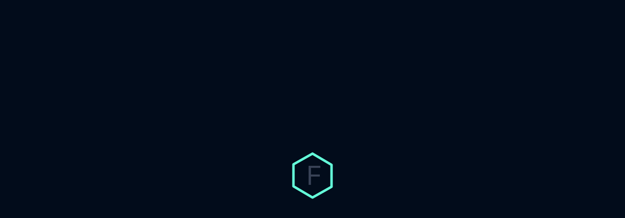

--- FILE ---
content_type: text/html; charset=utf-8
request_url: https://www.felipeluis.com.br/
body_size: 6880
content:
<!DOCTYPE html><html lang="en"><head><meta charSet="utf-8"/><meta http-equiv="x-ua-compatible" content="ie=edge"/><meta name="viewport" content="width=device-width, initial-scale=1, shrink-to-fit=no"/><meta name="generator" content="Gatsby 3.13.1"/><title data-react-helmet="true">Felipe Luis</title><meta data-react-helmet="true" name="description" content="Felipe Luis is a software engineer who specializes in building (and occasionally designing) exceptional digital experiences."/><meta data-react-helmet="true" name="image" content="https://felipeluis.com.br/og.png"/><meta data-react-helmet="true" property="og:title" content="Felipe Luis"/><meta data-react-helmet="true" property="og:description" content="Felipe Luis is a software engineer who specializes in building (and occasionally designing) exceptional digital experiences."/><meta data-react-helmet="true" property="og:image" content="https://felipeluis.com.br/og.png"/><meta data-react-helmet="true" property="og:url" content="https://felipeluis.com.br/"/><meta data-react-helmet="true" property="og:type" content="website"/><meta data-react-helmet="true" name="twitter:card" content="summary_large_image"/><meta data-react-helmet="true" name="twitter:creator" content="@felipeluisss"/><meta data-react-helmet="true" name="twitter:title" content="Felipe Luis"/><meta data-react-helmet="true" name="twitter:description" content="Felipe Luis is a software engineer who specializes in building (and occasionally designing) exceptional digital experiences."/><meta data-react-helmet="true" name="twitter:image" content="https://felipeluis.com.br/og.png"/><meta data-react-helmet="true" name="google-site-verification" content="DCl7VAf9tcz6eD9gb67NfkNnJ1PKRNcg8qQiwpbx9Lk"/><style data-styled="" data-styled-version="5.3.0">@font-face{font-family:'Calibre';src:url(/static/Calibre-Regular-b0d4cbb1201155ddccc21d1b8059a670.woff2) format('woff2'), url(/static/Calibre-Regular-98526589fa32315c552129869e08427e.woff) format('woff');font-weight:400;font-style:normal;font-display:auto;}/*!sc*/
@font-face{font-family:'Calibre';src:url(/static/Calibre-Medium-568dce56f869a519a015d3b69443b067.woff2) format('woff2'), url(/static/Calibre-Medium-46693d9b57a6b8a657b5393258f6e899.woff) format('woff');font-weight:500;font-style:normal;font-display:auto;}/*!sc*/
@font-face{font-family:'Calibre';src:url(/static/Calibre-Semibold-94fc73852539d6733dc0d80252c5e3fb.woff2) format('woff2'), url(/static/Calibre-Semibold-6972688a249bd53a6c7e69a89e50cdd6.woff) format('woff');font-weight:600;font-style:normal;font-display:auto;}/*!sc*/
@font-face{font-family:'Calibre';src:url(/static/Calibre-RegularItalic-5f875bd7b669f1e11b622d4d6d71b5b0.woff2) format('woff2'), url(/static/Calibre-RegularItalic-57371b9e514dbbe9da31dad1a298de2d.woff) format('woff');font-weight:400;font-style:italic;font-display:auto;}/*!sc*/
@font-face{font-family:'Calibre';src:url(/static/Calibre-MediumItalic-7aa140573fd9ed30ae01e117c418b12b.woff2) format('woff2'), url(/static/Calibre-MediumItalic-aa285f95879aa2c2d26b228d5e422da6.woff) format('woff');font-weight:500;font-style:italic;font-display:auto;}/*!sc*/
@font-face{font-family:'Calibre';src:url(/static/Calibre-SemiboldItalic-5f04bffe7ce988169806d66e417a966a.woff2) format('woff2'), url(/static/Calibre-SemiboldItalic-ad4bd95abee7bca1bdd6a93398f84a04.woff) format('woff');font-weight:600;font-style:italic;font-display:auto;}/*!sc*/
@font-face{font-family:'SF Mono';src:url(/static/SFMono-Regular-8799e6387338d58f2f137df821c86eb4.woff2) format('woff2'), url(/static/SFMono-Regular-e36fa5257c93fc7711eae342068f9eda.woff) format('woff');font-weight:400;font-style:normal;font-display:auto;}/*!sc*/
@font-face{font-family:'SF Mono';src:url(/static/SFMono-Semibold-6e6f6c93f4bdf9cbd090c60e97a017e2.woff2) format('woff2'), url(/static/SFMono-Semibold-ee054046915420413d0068fb1e7105c3.woff) format('woff');font-weight:600;font-style:normal;font-display:auto;}/*!sc*/
@font-face{font-family:'SF Mono';src:url(/static/SFMono-RegularItalic-a596917f86217b40000ff1b894cd0e52.woff2) format('woff2'), url(/static/SFMono-RegularItalic-3a20a00dfdeb4ba538473fa7bf625cbd.woff) format('woff');font-weight:400;font-style:italic;font-display:auto;}/*!sc*/
@font-face{font-family:'SF Mono';src:url(/static/SFMono-SemiboldItalic-9a0ae6382e12c5e28a7342ffb41cf4da.woff2) format('woff2'), url(/static/SFMono-SemiboldItalic-10eb596e904940cd1aebb2cc6286015c.woff) format('woff');font-weight:600;font-style:italic;font-display:auto;}/*!sc*/
:root{--dark-navy:#020c1b;--navy:#0a192f;--light-navy:#112240;--lightest-navy:#233554;--navy-shadow:rgba(2,12,27,0.7);--dark-slate:#495670;--slate:#8892b0;--light-slate:#a8b2d1;--lightest-slate:#ccd6f6;--white:#e6f1ff;--green:#64ffda;--green-tint:rgba(100,255,218,0.1);--pink:#f57dff;--blue:#57cbff;--font-sans:'Calibre','Inter','San Francisco','SF Pro Text',-apple-system,system-ui,sans-serif;--font-mono:'SF Mono','Fira Code','Fira Mono','Roboto Mono',monospace;--fz-xxs:12px;--fz-xs:13px;--fz-sm:14px;--fz-md:16px;--fz-lg:18px;--fz-xl:20px;--fz-xxl:22px;--fz-heading:32px;--border-radius:4px;--nav-height:100px;--nav-scroll-height:70px;--tab-height:42px;--tab-width:120px;--easing:cubic-bezier(0.645,0.045,0.355,1);--transition:all 0.25s cubic-bezier(0.645,0.045,0.355,1);--hamburger-width:30px;--ham-before:top 0.1s ease-in 0.25s,opacity 0.1s ease-in;--ham-before-active:top 0.1s ease-out,opacity 0.1s ease-out 0.12s;--ham-after:bottom 0.1s ease-in 0.25s,transform 0.22s cubic-bezier(0.55,0.055,0.675,0.19);--ham-after-active:bottom 0.1s ease-out,transform 0.22s cubic-bezier(0.215,0.61,0.355,1) 0.12s;}/*!sc*/
html{box-sizing:border-box;width:100%;-webkit-scroll-behavior:smooth;-moz-scroll-behavior:smooth;-ms-scroll-behavior:smooth;scroll-behavior:smooth;}/*!sc*/
*,*:before,*:after{box-sizing:inherit;}/*!sc*/
::selection{background-color:var(--lightest-navy);color:var(--lightest-slate);}/*!sc*/
:focus{outline:2px dashed var(--green);outline-offset:3px;}/*!sc*/
:focus:not(:focus-visible){outline:none;outline-offset:0px;}/*!sc*/
:focus-visible{outline:2px dashed var(--green);outline-offset:3px;}/*!sc*/
html{-webkit-scrollbar-width:thin;-moz-scrollbar-width:thin;-ms-scrollbar-width:thin;scrollbar-width:thin;-webkit-scrollbar-color:var(--dark-slate) var(--navy);-moz-scrollbar-color:var(--dark-slate) var(--navy);-ms-scrollbar-color:var(--dark-slate) var(--navy);scrollbar-color:var(--dark-slate) var(--navy);}/*!sc*/
::-webkit-scrollbar{width:12px;}/*!sc*/
::-webkit-scrollbar-track{background:var(--navy);}/*!sc*/
::-webkit-scrollbar-thumb{background-color:var(--dark-slate);border:3px solid var(--navy);border-radius:10px;}/*!sc*/
body{margin:0;width:100%;min-height:100%;overflow-x:hidden;-moz-osx-font-smoothing:grayscale;-webkit-font-smoothing:antialiased;background-color:var(--navy);color:var(--slate);font-family:var(--font-sans);font-size:var(--fz-xl);line-height:1.3;}/*!sc*/
@media (max-width:480px){body{font-size:var(--fz-lg);}}/*!sc*/
body.hidden{overflow:hidden;}/*!sc*/
body.blur{overflow:hidden;}/*!sc*/
body.blur header{background-color:transparent;}/*!sc*/
body.blur #content > *{-webkit-filter:blur(5px) brightness(0.7);filter:blur(5px) brightness(0.7);-webkit-transition:var(--transition);transition:var(--transition);pointer-events:none;-webkit-user-select:none;-moz-user-select:none;-ms-user-select:none;user-select:none;}/*!sc*/
#root{min-height:100vh;display:grid;grid-template-rows:1fr auto;grid-template-columns:100%;}/*!sc*/
main{margin:0 auto;width:100%;max-width:1600px;min-height:100vh;padding:200px 150px;}/*!sc*/
@media (max-width:1080px){main{padding:200px 100px;}}/*!sc*/
@media (max-width:768px){main{padding:150px 50px;}}/*!sc*/
@media (max-width:480px){main{padding:125px 25px;}}/*!sc*/
main.fillHeight{padding:0 150px;}/*!sc*/
@media (max-width:1080px){main.fillHeight{padding:0 100px;}}/*!sc*/
@media (max-width:768px){main.fillHeight{padding:0 50px;}}/*!sc*/
@media (max-width:480px){main.fillHeight{padding:0 25px;}}/*!sc*/
section{margin:0 auto;padding:100px 0;max-width:1000px;}/*!sc*/
@media (max-width:768px){section{padding:80px 0;}}/*!sc*/
@media (max-width:480px){section{padding:60px 0;}}/*!sc*/
h1,h2,h3,h4,h5,h6{margin:0 0 10px 0;font-weight:600;color:var(--lightest-slate);line-height:1.1;}/*!sc*/
.big-heading{margin:0;font-size:clamp(40px,8vw,80px);}/*!sc*/
.medium-heading{margin:0;font-size:clamp(40px,8vw,60px);}/*!sc*/
.numbered-heading{display:-webkit-box;display:-webkit-flex;display:-ms-flexbox;display:flex;-webkit-align-items:center;-webkit-box-align:center;-ms-flex-align:center;align-items:center;position:relative;margin:10px 0 40px;width:100%;font-size:clamp(26px,5vw,var(--fz-heading));white-space:nowrap;}/*!sc*/
.numbered-heading:before{position:relative;bottom:4px;counter-increment:section;content:'0' counter(section) '.';margin-right:10px;color:var(--green);font-family:var(--font-mono);font-size:clamp(var(--fz-md),3vw,var(--fz-xl));font-weight:400;}/*!sc*/
@media (max-width:480px){.numbered-heading:before{margin-bottom:-3px;margin-right:5px;}}/*!sc*/
.numbered-heading:after{content:'';display:block;position:relative;top:-5px;width:300px;height:1px;margin-left:20px;background-color:var(--lightest-navy);}/*!sc*/
@media (max-width:1080px){.numbered-heading:after{width:200px;}}/*!sc*/
@media (max-width:768px){.numbered-heading:after{width:100%;}}/*!sc*/
@media (max-width:600px){.numbered-heading:after{margin-left:10px;}}/*!sc*/
img,svg,.gatsby-image-wrapper{width:100%;max-width:100%;vertical-align:middle;}/*!sc*/
img[alt=""],img:not([alt]){-webkit-filter:blur(5px);filter:blur(5px);}/*!sc*/
svg{width:100%;height:100%;fill:currentColor;vertical-align:middle;}/*!sc*/
svg.feather{fill:none;}/*!sc*/
a{display:inline-block;-webkit-text-decoration:none;text-decoration:none;-webkit-text-decoration-skip-ink:auto;text-decoration-skip-ink:auto;color:inherit;position:relative;-webkit-transition:var(--transition);transition:var(--transition);}/*!sc*/
a:hover,a:focus{color:var(--green);}/*!sc*/
a.inline-link{display:inline-block;position:relative;color:var(--green);-webkit-transition:var(--transition);transition:var(--transition);}/*!sc*/
a.inline-link:hover,a.inline-link:focus-visible{color:var(--green);outline:0;}/*!sc*/
a.inline-link:hover:after,a.inline-link:focus-visible:after{width:100%;}/*!sc*/
a.inline-link:hover > *,a.inline-link:focus-visible > *{color:var(--green) !important;-webkit-transition:var(--transition);transition:var(--transition);}/*!sc*/
a.inline-link:after{content:'';display:block;width:0;height:1px;position:relative;bottom:0.37em;background-color:var(--green);opacity:0.5;}/*!sc*/
@media (prefers-reduced-motion:no-preference){a.inline-link:after{-webkit-transition:var(--transition);transition:var(--transition);}}/*!sc*/
button{cursor:pointer;border:0;border-radius:0;}/*!sc*/
input,textarea{border-radius:0;outline:0;}/*!sc*/
input:focus,textarea:focus{outline:0;}/*!sc*/
input:focus::-webkit-input-placeholder,textarea:focus::-webkit-input-placeholder,input:active::-webkit-input-placeholder,textarea:active::-webkit-input-placeholder{opacity:0.5;}/*!sc*/
input:focus::-moz-placeholder,textarea:focus::-moz-placeholder,input:active::-moz-placeholder,textarea:active::-moz-placeholder{opacity:0.5;}/*!sc*/
input:focus:-ms-input-placeholder,textarea:focus:-ms-input-placeholder,input:active:-ms-input-placeholder,textarea:active:-ms-input-placeholder{opacity:0.5;}/*!sc*/
input:focus::placeholder,textarea:focus::placeholder,input:active::placeholder,textarea:active::placeholder{opacity:0.5;}/*!sc*/
p{margin:0 0 15px 0;}/*!sc*/
p:last-child,p:last-of-type{margin:0;}/*!sc*/
p > a{display:inline-block;position:relative;color:var(--green);-webkit-transition:var(--transition);transition:var(--transition);}/*!sc*/
p > a:hover,p > a:focus-visible{color:var(--green);outline:0;}/*!sc*/
p > a:hover:after,p > a:focus-visible:after{width:100%;}/*!sc*/
p > a:hover > *,p > a:focus-visible > *{color:var(--green) !important;-webkit-transition:var(--transition);transition:var(--transition);}/*!sc*/
p > a:after{content:'';display:block;width:0;height:1px;position:relative;bottom:0.37em;background-color:var(--green);opacity:0.5;}/*!sc*/
@media (prefers-reduced-motion:no-preference){p > a:after{-webkit-transition:var(--transition);transition:var(--transition);}}/*!sc*/
p > code{background-color:var(--light-navy);color:var(--white);font-size:var(--fz-sm);border-radius:var(--border-radius);padding:0.3em 0.5em;}/*!sc*/
ul.fancy-list{padding:0;margin:0;list-style:none;font-size:var(--fz-lg);}/*!sc*/
ul.fancy-list li{position:relative;padding-left:30px;margin-bottom:10px;}/*!sc*/
ul.fancy-list li:before{content:'▹';position:absolute;left:0;color:var(--green);}/*!sc*/
blockquote{border-left-color:var(--green);border-left-style:solid;border-left-width:1px;margin-left:0px;margin-right:0px;padding-left:1.5rem;}/*!sc*/
blockquote p{font-style:italic;font-size:24px;}/*!sc*/
hr{background-color:var(--lightest-navy);height:1px;border-width:0px;border-style:initial;border-color:initial;border-image:initial;margin:1rem;}/*!sc*/
code{font-family:var(--font-mono);font-size:var(--fz-md);}/*!sc*/
.skip-to-content{color:var(--green);background-color:transparent;border:1px solid var(--green);border-radius:var(--border-radius);font-size:var(--fz-xs);font-family:var(--font-mono);line-height:1;-webkit-text-decoration:none;text-decoration:none;padding:1.25rem 1.75rem;-webkit-transition:var(--transition);transition:var(--transition);position:absolute;top:auto;left:-999px;width:1px;height:1px;overflow:hidden;z-index:-99;}/*!sc*/
.skip-to-content:hover,.skip-to-content:focus-visible{outline:none;box-shadow:4px 4px 0 0 var(--green);-webkit-transform:translate(-5px,-5px);-ms-transform:translate(-5px,-5px);transform:translate(-5px,-5px);}/*!sc*/
.skip-to-content:after{display:none !important;}/*!sc*/
.skip-to-content:hover,.skip-to-content:focus{background-color:var(--green);color:var(--navy);top:0;left:0;width:auto;height:auto;overflow:auto;z-index:99;box-shadow:none;-webkit-transform:none;-ms-transform:none;transform:none;}/*!sc*/
#logo{color:var(--green);}/*!sc*/
.overline{color:var(--green);font-family:var(--font-mono);font-size:var(--fz-md);font-weight:400;}/*!sc*/
.subtitle{color:var(--green);margin:0 0 20px 0;font-size:var(--fz-md);font-family:var(--font-mono);font-weight:400;line-height:1.5;}/*!sc*/
@media (max-width:1080px){.subtitle{font-size:var(--fz-sm);}}/*!sc*/
@media (max-width:768px){.subtitle{font-size:var(--fz-xs);}}/*!sc*/
.subtitle a{display:inline-block;position:relative;color:var(--green);-webkit-transition:var(--transition);transition:var(--transition);line-height:1.5;}/*!sc*/
.subtitle a:hover,.subtitle a:focus-visible{color:var(--green);outline:0;}/*!sc*/
.subtitle a:hover:after,.subtitle a:focus-visible:after{width:100%;}/*!sc*/
.subtitle a:hover > *,.subtitle a:focus-visible > *{color:var(--green) !important;-webkit-transition:var(--transition);transition:var(--transition);}/*!sc*/
.subtitle a:after{content:'';display:block;width:0;height:1px;position:relative;bottom:0.37em;background-color:var(--green);opacity:0.5;}/*!sc*/
@media (prefers-reduced-motion:no-preference){.subtitle a:after{-webkit-transition:var(--transition);transition:var(--transition);}}/*!sc*/
.breadcrumb{display:-webkit-box;display:-webkit-flex;display:-ms-flexbox;display:flex;-webkit-align-items:center;-webkit-box-align:center;-ms-flex-align:center;align-items:center;margin-bottom:50px;color:var(--green);}/*!sc*/
.breadcrumb .arrow{display:block;margin-right:10px;padding-top:4px;}/*!sc*/
.breadcrumb a{display:inline-block;position:relative;color:var(--green);-webkit-transition:var(--transition);transition:var(--transition);font-family:var(--font-mono);font-size:var(--fz-sm);font-weight:600;line-height:1.5;text-transform:uppercase;-webkit-letter-spacing:0.1em;-moz-letter-spacing:0.1em;-ms-letter-spacing:0.1em;letter-spacing:0.1em;}/*!sc*/
.breadcrumb a:hover,.breadcrumb a:focus-visible{color:var(--green);outline:0;}/*!sc*/
.breadcrumb a:hover:after,.breadcrumb a:focus-visible:after{width:100%;}/*!sc*/
.breadcrumb a:hover > *,.breadcrumb a:focus-visible > *{color:var(--green) !important;-webkit-transition:var(--transition);transition:var(--transition);}/*!sc*/
.breadcrumb a:after{content:'';display:block;width:0;height:1px;position:relative;bottom:0.37em;background-color:var(--green);opacity:0.5;}/*!sc*/
@media (prefers-reduced-motion:no-preference){.breadcrumb a:after{-webkit-transition:var(--transition);transition:var(--transition);}}/*!sc*/
.gatsby-image-outer-wrapper{height:100%;}/*!sc*/
.fadeup-enter{opacity:0.01;-webkit-transform:translateY(20px);-ms-transform:translateY(20px);transform:translateY(20px);-webkit-transition:opacity 300ms var(--easing),-webkit-transform 300ms var(--easing);-webkit-transition:opacity 300ms var(--easing),transform 300ms var(--easing);transition:opacity 300ms var(--easing),transform 300ms var(--easing);}/*!sc*/
.fadeup-enter-active{opacity:1;-webkit-transform:translateY(0px);-ms-transform:translateY(0px);transform:translateY(0px);-webkit-transition:opacity 300ms var(--easing),-webkit-transform 300ms var(--easing);-webkit-transition:opacity 300ms var(--easing),transform 300ms var(--easing);transition:opacity 300ms var(--easing),transform 300ms var(--easing);}/*!sc*/
.fadedown-enter{opacity:0.01;-webkit-transform:translateY(-20px);-ms-transform:translateY(-20px);transform:translateY(-20px);-webkit-transition:opacity 300ms var(--easing),-webkit-transform 300ms var(--easing);-webkit-transition:opacity 300ms var(--easing),transform 300ms var(--easing);transition:opacity 300ms var(--easing),transform 300ms var(--easing);}/*!sc*/
.fadedown-enter-active{opacity:1;-webkit-transform:translateY(0px);-ms-transform:translateY(0px);transform:translateY(0px);-webkit-transition:opacity 300ms var(--easing),-webkit-transform 300ms var(--easing);-webkit-transition:opacity 300ms var(--easing),transform 300ms var(--easing);transition:opacity 300ms var(--easing),transform 300ms var(--easing);}/*!sc*/
.fade-enter{opacity:0;}/*!sc*/
.fade-enter-active{opacity:1;-webkit-transition:opacity 300ms var(--easing);transition:opacity 300ms var(--easing);}/*!sc*/
.fade-exit{opacity:1;}/*!sc*/
.fade-exit-active{opacity:0;-webkit-transition:opacity 300ms var(--easing);transition:opacity 300ms var(--easing);}/*!sc*/
.gatsby-highlight{background-color:#112340;color:#a2aabc;border-radius:var(--border-radius);margin:2em 0;padding:1.25em;overflow:auto;position:relative;font-family:var(--font-mono);font-size:var(--fz-md);}/*!sc*/
.gatsby-highlight code[class*='language-'],.gatsby-highlight pre[class*='language-']{height:auto !important;font-size:var(--fz-sm);line-height:1.5;white-space:pre;word-spacing:normal;word-break:normal;word-wrap:normal;tab-size:2;-webkit-hyphens:none;-moz-hyphens:none;-ms-hyphens:none;hyphens:none;}/*!sc*/
.gatsby-highlight pre[class*='language-']{background-color:transparent;margin:0;padding:0;overflow:initial;float:left;min-width:100%;padding-top:2em;}/*!sc*/
.gatsby-code-title{padding:1em 1.5em;font-family:var(--font-mono);font-size:var(--fz-xs);background-color:#112340;color:#a2aabc;border-top-left-radius:var(--border-radius);border-top-right-radius:var(--border-radius);border-bottom:1px solid #1d2d50;}/*!sc*/
.gatsby-code-title + .gatsby-highlight{margin-top:0;border-top-left-radius:0;border-top-right-radius:0;}/*!sc*/
.gatsby-highlight-code-line{display:block;background-color:#1d2d50;border-left:2px solid var(--green);padding-left:calc(1em + 2px);padding-right:1em;margin-right:-1.35em;margin-left:-1.35em;}/*!sc*/
.gatsby-highlight pre[class*='language-']::before{background:var(--lightest-navy);color:var(--white);font-size:var(--fz-xxs);font-family:var(--font-mono);line-height:1.5;-webkit-letter-spacing:0.1em;-moz-letter-spacing:0.1em;-ms-letter-spacing:0.1em;letter-spacing:0.1em;text-transform:uppercase;border-radius:0 0 3px 3px;position:absolute;top:0;left:1.25rem;padding:0.25rem 0.5rem;}/*!sc*/
.gatsby-highlight pre[class='language-javascript']::before{content:'js';}/*!sc*/
.gatsby-highlight pre[class='language-js']::before{content:'js';}/*!sc*/
.gatsby-highlight pre[class='language-jsx']::before{content:'jsx';}/*!sc*/
.gatsby-highlight pre[class='language-graphql']::before{content:'GraphQL';}/*!sc*/
.gatsby-highlight pre[class='language-html']::before{content:'html';}/*!sc*/
.gatsby-highlight pre[class='language-css']::before{content:'css';}/*!sc*/
.gatsby-highlight pre[class='language-mdx']::before{content:'mdx';}/*!sc*/
.gatsby-highlight pre[class='language-shell']::before{content:'shell';}/*!sc*/
.gatsby-highlight pre[class='language-sh']::before{content:'sh';}/*!sc*/
.gatsby-highlight pre[class='language-bash']::before{content:'bash';}/*!sc*/
.gatsby-highlight pre[class='language-yaml']::before{content:'yaml';}/*!sc*/
.gatsby-highlight pre[class='language-markdown']::before{content:'md';}/*!sc*/
.gatsby-highlight pre[class='language-json']::before,.gatsby-highlight pre[class='language-json5']::before{content:'json';}/*!sc*/
.gatsby-highlight pre[class='language-diff']::before{content:'diff';}/*!sc*/
.gatsby-highlight pre[class='language-text']::before{content:'text';}/*!sc*/
.gatsby-highlight pre[class='language-flow']::before{content:'flow';}/*!sc*/
.token{display:inline;}/*!sc*/
.token.comment,.token.block-comment,.token.prolog,.token.doctype,.token.cdata{color:#8695b799;}/*!sc*/
.token.punctuation{color:#a2aabc;}/*!sc*/
.token.namespace,.token.deleted{color:#ef6b73;}/*!sc*/
.token.function-name,.token.function,.token.class-name,.token.constant,.token.symbol{color:#ffd580;}/*!sc*/
.token.attr-name,.token.operator,.token.rule{color:#ffae57;}/*!sc*/
.token.keyword,.token.boolean,.token.number,.token.property{color:#c3a6ff;}/*!sc*/
.token.tag,.token.selector,.token.important,.token.atrule,.token.builtin,.token.entity,.token.url{color:#5ccfe6;}/*!sc*/
.token.string,.token.char,.token.attr-value,.token.regex,.token.variable,.token.inserted{color:#bae67e;}/*!sc*/
.token.important,.token.bold{font-weight:600;}/*!sc*/
.token.italic{font-style:italic;}/*!sc*/
.token.entity{cursor:help;}/*!sc*/
.namespace{opacity:0.7;}/*!sc*/
data-styled.g1[id="sc-global-bPSAUi1"]{content:"sc-global-bPSAUi1,"}/*!sc*/
.epvmft{display:-webkit-box;display:-webkit-flex;display:-ms-flexbox;display:flex;-webkit-box-pack:center;-webkit-justify-content:center;-ms-flex-pack:center;justify-content:center;-webkit-align-items:center;-webkit-box-align:center;-ms-flex-align:center;align-items:center;position:fixed;top:0;bottom:0;left:0;right:0;width:100%;height:100%;background-color:var(--dark-navy);z-index:99;}/*!sc*/
.epvmft .logo-wrapper{width:-webkit-max-content;width:-moz-max-content;width:max-content;max-width:100px;-webkit-transition:var(--transition);transition:var(--transition);opacity:0;}/*!sc*/
.epvmft .logo-wrapper svg{display:block;width:100%;height:100%;margin:0 auto;fill:none;-webkit-user-select:none;-moz-user-select:none;-ms-user-select:none;user-select:none;}/*!sc*/
.epvmft .logo-wrapper svg #F{opacity:0;}/*!sc*/
data-styled.g3[id="loader__StyledLoader-j6o0oy-0"]{content:"epvmft,"}/*!sc*/
</style><style>.gatsby-image-wrapper{position:relative;overflow:hidden}.gatsby-image-wrapper picture.object-fit-polyfill{position:static!important}.gatsby-image-wrapper img{bottom:0;height:100%;left:0;margin:0;max-width:none;padding:0;position:absolute;right:0;top:0;width:100%;object-fit:cover}.gatsby-image-wrapper [data-main-image]{opacity:0;transform:translateZ(0);transition:opacity .25s linear;will-change:opacity}.gatsby-image-wrapper-constrained{display:inline-block;vertical-align:top}</style><noscript><style>.gatsby-image-wrapper noscript [data-main-image]{opacity:1!important}.gatsby-image-wrapper [data-placeholder-image]{opacity:0!important}</style></noscript><script type="module">const e="undefined"!=typeof HTMLImageElement&&"loading"in HTMLImageElement.prototype;e&&document.body.addEventListener("load",(function(e){if(void 0===e.target.dataset.mainImage)return;if(void 0===e.target.dataset.gatsbyImageSsr)return;const t=e.target;let a=null,n=t;for(;null===a&&n;)void 0!==n.parentNode.dataset.gatsbyImageWrapper&&(a=n.parentNode),n=n.parentNode;const o=a.querySelector("[data-placeholder-image]"),r=new Image;r.src=t.currentSrc,r.decode().catch((()=>{})).then((()=>{t.style.opacity=1,o&&(o.style.opacity=0,o.style.transition="opacity 500ms linear")}))}),!0);</script><link rel="sitemap" type="application/xml" href="/sitemap/sitemap-index.xml"/><link rel="icon" href="/favicon-32x32.png?v=dccaa5a41b79d96b0a051a35df446fca" type="image/png"/><link rel="manifest" href="/manifest.webmanifest" crossorigin="anonymous"/><meta name="theme-color" content="#0a192f"/><link rel="apple-touch-icon" sizes="48x48" href="/icons/icon-48x48.png?v=dccaa5a41b79d96b0a051a35df446fca"/><link rel="apple-touch-icon" sizes="72x72" href="/icons/icon-72x72.png?v=dccaa5a41b79d96b0a051a35df446fca"/><link rel="apple-touch-icon" sizes="96x96" href="/icons/icon-96x96.png?v=dccaa5a41b79d96b0a051a35df446fca"/><link rel="apple-touch-icon" sizes="144x144" href="/icons/icon-144x144.png?v=dccaa5a41b79d96b0a051a35df446fca"/><link rel="apple-touch-icon" sizes="192x192" href="/icons/icon-192x192.png?v=dccaa5a41b79d96b0a051a35df446fca"/><link rel="apple-touch-icon" sizes="256x256" href="/icons/icon-256x256.png?v=dccaa5a41b79d96b0a051a35df446fca"/><link rel="apple-touch-icon" sizes="384x384" href="/icons/icon-384x384.png?v=dccaa5a41b79d96b0a051a35df446fca"/><link rel="apple-touch-icon" sizes="512x512" href="/icons/icon-512x512.png?v=dccaa5a41b79d96b0a051a35df446fca"/><link rel="preconnect" href="https://www.google-analytics.com"/><link rel="dns-prefetch" href="https://www.google-analytics.com"/><link as="script" rel="preload" href="/webpack-runtime-1664a87ed1bcf109420f.js"/><link as="script" rel="preload" href="/framework-91c9e6fe2c131328faa6.js"/><link as="script" rel="preload" href="/app-324c5e094d0dade8947a.js"/><link as="fetch" rel="preload" href="/page-data/index/page-data.json" crossorigin="anonymous"/><link as="fetch" rel="preload" href="/page-data/sq/d/1994492073.json" crossorigin="anonymous"/><link as="fetch" rel="preload" href="/page-data/sq/d/2009693873.json" crossorigin="anonymous"/><link as="fetch" rel="preload" href="/page-data/sq/d/2031412112.json" crossorigin="anonymous"/><link as="fetch" rel="preload" href="/page-data/sq/d/3825832676.json" crossorigin="anonymous"/><link as="fetch" rel="preload" href="/page-data/app-data.json" crossorigin="anonymous"/></head><body class="hidden"><div id="___gatsby"><div style="outline:none" tabindex="-1" id="gatsby-focus-wrapper"><div id="root"><a class="skip-to-content" href="#content">Skip to Content</a><div class="loader__StyledLoader-j6o0oy-0 epvmft loader"><div class="logo-wrapper"><svg id="logo" xmlns="http://www.w3.org/2000/svg" viewBox="0 0 100 100"><title>Loader Logo</title><g><g id="F" transform="translate(11.000000, 5.000000)"><text y="50%" x="41%" dominant-baseline="middle" text-anchor="middle" fill="currentColor" style="font-family:var(--font-sans);color:var(--lightest-slate);font-size:4rem">F</text></g><path stroke="currentColor" stroke-width="5" stroke-linecap="round" stroke-linejoin="round" d="M 50, 5 L 11, 27 L 11, 72 L 50, 95 L 89, 73 L 89, 28 z"></path></g></svg></div></div></div></div><div id="gatsby-announcer" style="position:absolute;top:0;width:1px;height:1px;padding:0;overflow:hidden;clip:rect(0, 0, 0, 0);white-space:nowrap;border:0" aria-live="assertive" aria-atomic="true"></div></div><script>
  
  
  if(true) {
    (function(i,s,o,g,r,a,m){i['GoogleAnalyticsObject']=r;i[r]=i[r]||function(){
    (i[r].q=i[r].q||[]).push(arguments)},i[r].l=1*new Date();a=s.createElement(o),
    m=s.getElementsByTagName(o)[0];a.async=1;a.src=g;m.parentNode.insertBefore(a,m)
    })(window,document,'script','https://www.google-analytics.com/analytics.js','ga');
  }
  if (typeof ga === "function") {
    ga('create', 'UA-79531618-1', 'auto', {});
      
      
      
      
      
      }</script><script id="gatsby-script-loader">/*<![CDATA[*/window.pagePath="/";/*]]>*/</script><script id="gatsby-chunk-mapping">/*<![CDATA[*/window.___chunkMapping={"app":["/app-324c5e094d0dade8947a.js"]};/*]]>*/</script><script src="/app-324c5e094d0dade8947a.js" async=""></script><script src="/framework-91c9e6fe2c131328faa6.js" async=""></script><script src="/webpack-runtime-1664a87ed1bcf109420f.js" async=""></script></body></html>

--- FILE ---
content_type: text/plain
request_url: https://www.google-analytics.com/j/collect?v=1&_v=j102&a=760800412&t=pageview&_s=1&dl=https%3A%2F%2Fwww.felipeluis.com.br%2F&dp=%2F&ul=en-us%40posix&dt=Felipe%20Luis&sr=1280x720&vp=1280x720&_u=aEBAAEABAAAAACAAI~&jid=1749592573&gjid=1080926474&cid=1358759666.1769535989&tid=UA-79531618-1&_gid=871378194.1769535989&_r=1&_slc=1&z=1190273016
body_size: -452
content:
2,cG-YRXQSJ89QS

--- FILE ---
content_type: application/javascript; charset=utf-8
request_url: https://www.felipeluis.com.br/app-324c5e094d0dade8947a.js
body_size: 85316
content:
/*! For license information please see app-324c5e094d0dade8947a.js.LICENSE.txt */
(self.webpackChunkv3=self.webpackChunkv3||[]).push([[524],{7424:function(e,t,n){"use strict";var r=n(4994);t.__esModule=!0,t.withPrefix=m,t.withAssetPrefix=function(e){return m(e,g())},t.navigate=t.default=void 0;var a=r(n(4893)),o=r(n(2475)),i=r(n(6221)),s=r(n(4634)),l=r(n(5473)),u=r(n(6540)),c=n(7935),d=n(6428),f=n(2323);t.parsePath=f.parsePath;var p=["to","getProps","onClick","onMouseEnter","activeClassName","activeStyle","innerRef","partiallyActive","state","replace","_location"],h=function(e){return null==e?void 0:e.startsWith("/")};function m(e,t){var n,r;if(void 0===t&&(t=v()),!y(e))return e;if(e.startsWith("./")||e.startsWith("../"))return e;var a=null!==(n=null!==(r=t)&&void 0!==r?r:g())&&void 0!==n?n:"/";return""+(null!=a&&a.endsWith("/")?a.slice(0,-1):a)+(e.startsWith("/")?e:"/"+e)}var g=function(){return""},v=function(){return""},y=function(e){return e&&!e.startsWith("http://")&&!e.startsWith("https://")&&!e.startsWith("//")};var b=function(e,t){return"number"==typeof e?e:y(e)?h(e)?m(e):function(e,t){return h(e)?e:(0,d.resolve)(e,t)}(e,t):e},w={activeClassName:l.default.string,activeStyle:l.default.object,partiallyActive:l.default.bool};function x(e){return u.default.createElement(c.Location,null,(function(t){var n=t.location;return u.default.createElement(E,(0,s.default)({},e,{_location:n}))}))}var E=function(e){function t(t){var n;(n=e.call(this,t)||this).defaultGetProps=function(e){var t=e.isPartiallyCurrent,r=e.isCurrent;return(n.props.partiallyActive?t:r)?{className:[n.props.className,n.props.activeClassName].filter(Boolean).join(" "),style:(0,s.default)({},n.props.style,n.props.activeStyle)}:null};var r=!1;return"undefined"!=typeof window&&window.IntersectionObserver&&(r=!0),n.state={IOSupported:r},n.handleRef=n.handleRef.bind((0,o.default)(n)),n}(0,i.default)(t,e);var n=t.prototype;return n._prefetch=function(){var e=window.location.pathname;this.props._location&&this.props._location.pathname&&(e=this.props._location.pathname);var t=b(this.props.to,e),n=(0,f.parsePath)(t).pathname;e!==n&&___loader.enqueue(n)},n.componentDidUpdate=function(e,t){this.props.to===e.to||this.state.IOSupported||this._prefetch()},n.componentDidMount=function(){this.state.IOSupported||this._prefetch()},n.componentWillUnmount=function(){if(this.io){var e=this.io,t=e.instance,n=e.el;t.unobserve(n),t.disconnect()}},n.handleRef=function(e){var t,n,r,a=this;this.props.innerRef&&this.props.innerRef.hasOwnProperty("current")?this.props.innerRef.current=e:this.props.innerRef&&this.props.innerRef(e),this.state.IOSupported&&e&&(this.io=(t=e,n=function(){a._prefetch()},(r=new window.IntersectionObserver((function(e){e.forEach((function(e){t===e.target&&(e.isIntersecting||e.intersectionRatio>0)&&(r.unobserve(t),r.disconnect(),n())}))}))).observe(t),{instance:r,el:t}))},n.render=function(){var e=this,t=this.props,n=t.to,r=t.getProps,o=void 0===r?this.defaultGetProps:r,i=t.onClick,l=t.onMouseEnter,d=(t.activeClassName,t.activeStyle,t.innerRef,t.partiallyActive,t.state),h=t.replace,m=t._location,g=(0,a.default)(t,p);var v=b(n,m.pathname);return y(v)?u.default.createElement(c.Link,(0,s.default)({to:v,state:d,getProps:o,innerRef:this.handleRef,onMouseEnter:function(e){l&&l(e),___loader.hovering((0,f.parsePath)(v).pathname)},onClick:function(t){if(i&&i(t),!(0!==t.button||e.props.target||t.defaultPrevented||t.metaKey||t.altKey||t.ctrlKey||t.shiftKey)){t.preventDefault();var n=h,r=encodeURI(v)===m.pathname;"boolean"!=typeof h&&r&&(n=!0),window.___navigate(v,{state:d,replace:n})}return!0}},g)):u.default.createElement("a",(0,s.default)({href:v},g))},t}(u.default.Component);E.propTypes=(0,s.default)({},w,{onClick:l.default.func,to:l.default.string.isRequired,replace:l.default.bool,state:l.default.object});var k=u.default.forwardRef((function(e,t){return u.default.createElement(x,(0,s.default)({innerRef:t},e))}));t.default=k;t.navigate=function(e,t){window.___navigate(b(e,window.location.pathname),t)}},7933:function(e,t,n){"use strict";var r=n(9694);function a(){}function o(){}o.resetWarningCache=a,e.exports=function(){function e(e,t,n,a,o,i){if(i!==r){var s=new Error("Calling PropTypes validators directly is not supported by the `prop-types` package. Use PropTypes.checkPropTypes() to call them. Read more at http://fb.me/use-check-prop-types");throw s.name="Invariant Violation",s}}function t(){return e}e.isRequired=e;var n={array:e,bigint:e,bool:e,func:e,number:e,object:e,string:e,symbol:e,any:e,arrayOf:t,element:e,elementType:e,instanceOf:t,node:e,objectOf:t,oneOf:t,oneOfType:t,shape:t,exact:t,checkPropTypes:o,resetWarningCache:a};return n.PropTypes=n,n}},5473:function(e,t,n){e.exports=n(7933)()},9694:function(e){"use strict";e.exports="SECRET_DO_NOT_PASS_THIS_OR_YOU_WILL_BE_FIRED"},2323:function(e,t){"use strict";t.__esModule=!0,t.parsePath=function(e){var t=e||"/",n="",r="",a=t.indexOf("#");-1!==a&&(r=t.substr(a),t=t.substr(0,a));var o=t.indexOf("?");-1!==o&&(n=t.substr(o),t=t.substr(0,o));return{pathname:t,search:"?"===n?"":n,hash:"#"===r?"":r}}},7035:function(e,t,n){"use strict";t.__esModule=!0,t.useScrollRestoration=t.ScrollContext=void 0;var r=n(3215);t.ScrollContext=r.ScrollHandler;var a=n(3721);t.useScrollRestoration=a.useScrollRestoration},3215:function(e,t,n){"use strict";var r=n(4994);t.__esModule=!0,t.ScrollHandler=t.ScrollContext=void 0;var a=r(n(2475)),o=r(n(6221)),i=function(e,t){if(!t&&e&&e.__esModule)return e;if(null===e||"object"!=typeof e&&"function"!=typeof e)return{default:e};var n=u(t);if(n&&n.has(e))return n.get(e);var r={},a=Object.defineProperty&&Object.getOwnPropertyDescriptor;for(var o in e)if("default"!==o&&Object.prototype.hasOwnProperty.call(e,o)){var i=a?Object.getOwnPropertyDescriptor(e,o):null;i&&(i.get||i.set)?Object.defineProperty(r,o,i):r[o]=e[o]}r.default=e,n&&n.set(e,r);return r}(n(6540)),s=r(n(5556)),l=n(4351);function u(e){if("function"!=typeof WeakMap)return null;var t=new WeakMap,n=new WeakMap;return(u=function(e){return e?n:t})(e)}var c=i.createContext(new l.SessionStorage);t.ScrollContext=c,c.displayName="GatsbyScrollContext";var d=function(e){function t(){for(var t,n=arguments.length,r=new Array(n),o=0;o<n;o++)r[o]=arguments[o];return(t=e.call.apply(e,[this].concat(r))||this)._stateStorage=new l.SessionStorage,t._isTicking=!1,t._latestKnownScrollY=0,t.scrollListener=function(){t._latestKnownScrollY=window.scrollY,t._isTicking||(t._isTicking=!0,requestAnimationFrame(t._saveScroll.bind((0,a.default)(t))))},t.windowScroll=function(e,n){t.shouldUpdateScroll(n,t.props)&&window.scrollTo(0,e)},t.scrollToHash=function(e,n){var r=document.getElementById(e.substring(1));r&&t.shouldUpdateScroll(n,t.props)&&r.scrollIntoView()},t.shouldUpdateScroll=function(e,n){var r=t.props.shouldUpdateScroll;return!r||r.call((0,a.default)(t),e,n)},t}(0,o.default)(t,e);var n=t.prototype;return n._saveScroll=function(){var e=this.props.location.key||null;e&&this._stateStorage.save(this.props.location,e,this._latestKnownScrollY),this._isTicking=!1},n.componentDidMount=function(){var e;window.addEventListener("scroll",this.scrollListener);var t=this.props.location,n=t.key,r=t.hash;n&&(e=this._stateStorage.read(this.props.location,n)),e?this.windowScroll(e,void 0):r&&this.scrollToHash(decodeURI(r),void 0)},n.componentWillUnmount=function(){window.removeEventListener("scroll",this.scrollListener)},n.componentDidUpdate=function(e){var t,n=this.props.location,r=n.hash,a=n.key;a&&(t=this._stateStorage.read(this.props.location,a)),r?this.scrollToHash(decodeURI(r),e):this.windowScroll(t,e)},n.render=function(){return i.createElement(c.Provider,{value:this._stateStorage},this.props.children)},t}(i.Component);t.ScrollHandler=d,d.propTypes={shouldUpdateScroll:s.default.func,children:s.default.element.isRequired,location:s.default.object.isRequired}},4351:function(e,t){"use strict";t.__esModule=!0,t.SessionStorage=void 0;var n="___GATSBY_REACT_ROUTER_SCROLL",r=function(){function e(){}var t=e.prototype;return t.read=function(e,t){var r=this.getStateKey(e,t);try{var a=window.sessionStorage.getItem(r);return a?JSON.parse(a):0}catch(o){return window&&window[n]&&window[n][r]?window[n][r]:0}},t.save=function(e,t,r){var a=this.getStateKey(e,t),o=JSON.stringify(r);try{window.sessionStorage.setItem(a,o)}catch(i){window&&window[n]||(window[n]={}),window[n][a]=JSON.parse(o)}},t.getStateKey=function(e,t){var n="@@scroll|"+e.pathname;return null==t?n:n+"|"+t},e}();t.SessionStorage=r},3721:function(e,t,n){"use strict";t.__esModule=!0,t.useScrollRestoration=function(e){var t=(0,o.useLocation)(),n=(0,a.useContext)(r.ScrollContext),i=(0,a.useRef)(null);return(0,a.useLayoutEffect)((function(){if(i.current){var r=n.read(t,e);i.current.scrollTo(0,r||0)}}),[t.key]),{ref:i,onScroll:function(){i.current&&n.save(t,e,i.current.scrollTop)}}};var r=n(3215),a=n(6540),o=n(7935)},9576:function(e,t,n){function r(e){if("function"!=typeof WeakMap)return null;var t=new WeakMap,n=new WeakMap;return(r=function(e){return e?n:t})(e)}function a(e,t){if(!t&&e&&e.__esModule)return e;if(null===e||"object"!=typeof e&&"function"!=typeof e)return{default:e};var n=r(t);if(n&&n.has(e))return n.get(e);var a={__proto__:null},o=Object.defineProperty&&Object.getOwnPropertyDescriptor;for(var i in e)if("default"!==i&&{}.hasOwnProperty.call(e,i)){var s=o?Object.getOwnPropertyDescriptor(e,i):null;s&&(s.get||s.set)?Object.defineProperty(a,i,s):a[i]=e[i]}return a.default=e,n&&n.set(e,a),a}t.components={"component---cache-caches-gatsby-plugin-offline-app-shell-js":()=>Promise.resolve().then((()=>a(n(8826)))),"component---src-pages-404-js":()=>Promise.resolve().then((()=>a(n(7412)))),"component---src-pages-archive-js":()=>Promise.resolve().then((()=>a(n(4342)))),"component---src-pages-index-js":()=>Promise.resolve().then((()=>a(n(5608)))),"component---src-pages-thoughts-index-js":()=>Promise.resolve().then((()=>a(n(5983)))),"component---src-pages-thoughts-tags-js":()=>Promise.resolve().then((()=>a(n(4846)))),"component---src-templates-post-js":()=>Promise.resolve().then((()=>a(n(7081)))),"component---src-templates-tag-js":()=>Promise.resolve().then((()=>a(n(4843))))}},3122:function(e,t,n){e.exports=[{plugin:n(7193),options:{plugins:[]}},{plugin:n(5795),options:{plugins:[],name:"Felipe Luis",short_name:"Felipe Luis",start_url:"/",background_color:"#020c1b",theme_color:"#0a192f",display:"minimal-ui",icon:"src/images/logo.png",legacy:!0,theme_color_in_head:!0,cache_busting_mode:"query",crossOrigin:"anonymous",include_favicon:!0,cacheDigest:"dccaa5a41b79d96b0a051a35df446fca"}},{plugin:n(7807),options:{plugins:[]}},{plugin:n(8997),options:{plugins:[],maxWidth:700,linkImagesToOriginal:!0,quality:90,tracedSVG:{color:"#64ffda",turnPolicy:"majority",turdSize:100,optCurve:!0,optTolerance:.4,threshold:-1,blackOnWhite:!0,background:"transparent"},showCaptions:!1,markdownCaptions:!1,sizeByPixelDensity:!1,backgroundColor:"white",withWebp:!1,loading:"lazy",disableBgImageOnAlpha:!1,disableBgImage:!1}},{plugin:n(8534),options:{plugins:[],trackingId:"UA-79531618-1",head:!1,anonymize:!1,respectDNT:!1,exclude:[],pageTransitionDelay:0}},{plugin:n(8829),options:{plugins:[]}}]},6883:function(e,t,n){const r=n(3122),{getResourceURLsForPathname:a,loadPage:o,loadPageSync:i}=n(2044).publicLoader;t.apiRunner=(e,t={},n,s)=>{let l=r.map((n=>{if(!n.plugin[e])return;t.getResourceURLsForPathname=a,t.loadPage=o,t.loadPageSync=i;const r=n.plugin[e](t,n.options);return r&&s&&(t=s({args:t,result:r,plugin:n})),r}));return l=l.filter((e=>void 0!==e)),l.length>0?l:n?[n]:[]},t.apiRunnerAsync=(e,t,n)=>r.reduce(((n,r)=>r.plugin[e]?n.then((()=>r.plugin[e](t,r.options))):n),Promise.resolve())},8826:function(e,t,n){"use strict";var r=n(4994);t.__esModule=!0,t.default=void 0;var a=r(n(6221)),o=r(n(6540)),i=function(e){function t(){return e.apply(this,arguments)||this}return(0,a.default)(t,e),t.prototype.render=function(){return o.default.createElement(o.default.Fragment,null)},t}(o.default.Component),s=i;t.default=s},9589:function(e,t,n){"use strict";var r=n(4994);t.__esModule=!0,t.default=void 0;const a=(0,r(n(6720)).default)();t.default=a},4029:function(e,t,n){"use strict";var r=n(4994);t.__esModule=!0,t.default=void 0;var a=r(n(6540)),o=function(e,t){if(!t&&e&&e.__esModule)return e;if(null===e||"object"!=typeof e&&"function"!=typeof e)return{default:e};var n=s(t);if(n&&n.has(e))return n.get(e);var r={__proto__:null},a=Object.defineProperty&&Object.getOwnPropertyDescriptor;for(var o in e)if("default"!==o&&{}.hasOwnProperty.call(e,o)){var i=a?Object.getOwnPropertyDescriptor(e,o):null;i&&(i.get||i.set)?Object.defineProperty(r,o,i):r[o]=e[o]}return r.default=e,n&&n.set(e,r),r}(n(2044)),i=r(n(3470));function s(e){if("function"!=typeof WeakMap)return null;var t=new WeakMap,n=new WeakMap;return(s=function(e){return e?n:t})(e)}class l extends a.default.Component{constructor(e){super();const{location:t,pageResources:n}=e;this.state={location:{...t},pageResources:n||o.default.loadPageSync(t.pathname,{withErrorDetails:!0})}}static getDerivedStateFromProps({location:e},t){if(t.location.href!==e.href){return{pageResources:o.default.loadPageSync(e.pathname,{withErrorDetails:!0}),location:{...e}}}return{location:{...e}}}loadResources(e){o.default.loadPage(e).then((t=>{t&&t.status!==o.PageResourceStatus.Error?this.setState({location:{...window.location},pageResources:t}):(window.history.replaceState({},"",location.href),window.location=e)}))}shouldComponentUpdate(e,t){return t.pageResources?this.state.pageResources!==t.pageResources||(this.state.pageResources.component!==t.pageResources.component||(this.state.pageResources.json!==t.pageResources.json||(!(this.state.location.key===t.location.key||!t.pageResources.page||!t.pageResources.page.matchPath&&!t.pageResources.page.path)||(0,i.default)(this,e,t)))):(this.loadResources(e.location.pathname),!1)}render(){return this.props.children(this.state)}}t.default=l},7910:function(e,t,n){"use strict";var r=n(4994);t.__esModule=!0,t.setMatchPaths=t.grabMatchParams=t.findPath=t.findMatchPath=t.cleanPath=void 0;var a=n(6428),o=r(n(9986)),i=r(n(5676)),s=n(7379);const l=new Map;let u=[];const c=e=>{const t=decodeURIComponent(e);return(0,o.default)(t,decodeURIComponent("")).split("#")[0].split("?")[0]};function d(e){return e.startsWith("/")||e.startsWith("https://")||e.startsWith("http://")?e:new URL(e,window.location.href+(window.location.href.endsWith("/")?"":"/")).pathname}t.setMatchPaths=e=>{u=e};const f=e=>{const t=h(e),n=u.map((({path:e,matchPath:t})=>({path:t,originalPath:e}))),r=(0,a.pick)(n,t);return r?(0,i.default)(r.route.originalPath):null};t.findMatchPath=f;t.grabMatchParams=e=>{const t=h(e),n=u.map((({path:e,matchPath:t})=>({path:t,originalPath:e}))),r=(0,a.pick)(n,t);return r?r.params:{}};const p=e=>{const t=c(d(e));if(l.has(t))return l.get(t);const n=(0,s.maybeGetBrowserRedirect)(e);if(n)return p(n.toPath);let r=f(t);return r||(r=h(e)),l.set(t,r),r};t.findPath=p;const h=e=>{let t=c(d(e));return"/index.html"===t&&(t="/"),t=(0,i.default)(t),t};t.cleanPath=h},1015:function(e,t,n){"use strict";var r=n(4994);t.__esModule=!0,t.StaticQueryContext=t.StaticQuery=void 0,t.graphql=function(){throw new Error("It appears like Gatsby is misconfigured. Gatsby related `graphql` calls are supposed to only be evaluated at compile time, and then compiled away. Unfortunately, something went wrong and the query was left in the compiled code.\n\nUnless your site has a complex or custom babel/Gatsby configuration this is likely a bug in Gatsby.")},t.useStaticQuery=t.prefetchPathname=void 0;var a=r(n(6540)),o=r(n(5556)),i=function(e,t){if(!t&&e&&e.__esModule)return e;if(null===e||"object"!=typeof e&&"function"!=typeof e)return{default:e};var n=c(t);if(n&&n.has(e))return n.get(e);var r={__proto__:null},a=Object.defineProperty&&Object.getOwnPropertyDescriptor;for(var o in e)if("default"!==o&&{}.hasOwnProperty.call(e,o)){var i=a?Object.getOwnPropertyDescriptor(e,o):null;i&&(i.get||i.set)?Object.defineProperty(r,o,i):r[o]=e[o]}return r.default=e,n&&n.set(e,r),r}(n(7424));t.Link=i.default,t.withPrefix=i.withPrefix,t.withAssetPrefix=i.withAssetPrefix,t.navigate=i.navigate,t.parsePath=i.parsePath;var s=n(7035);t.useScrollRestoration=s.useScrollRestoration;var l=r(n(1098));t.PageRenderer=l.default;var u=r(n(2044));function c(e){if("function"!=typeof WeakMap)return null;var t=new WeakMap,n=new WeakMap;return(c=function(e){return e?n:t})(e)}t.prefetchPathname=u.default.enqueue;const d=t.StaticQueryContext=a.default.createContext({});function f({staticQueryData:e,data:t,query:n,render:r}){const o=t?t.data:e[n]&&e[n].data;return a.default.createElement(a.default.Fragment,null,o&&r(o),!o&&a.default.createElement("div",null,"Loading (StaticQuery)"))}const p=e=>{const{data:t,query:n,render:r,children:o}=e;return a.default.createElement(d.Consumer,null,(e=>a.default.createElement(f,{data:t,query:n,render:r||o,staticQueryData:e})))};t.StaticQuery=p;t.useStaticQuery=e=>{var t;a.default.useContext;const n=a.default.useContext(d);if(isNaN(Number(e)))throw new Error(`useStaticQuery was called with a string but expects to be called using \`graphql\`. Try this:\n\nimport { useStaticQuery, graphql } from 'gatsby';\n\nuseStaticQuery(graphql\`${e}\`);\n`);if(null!==(t=n[e])&&void 0!==t&&t.data)return n[e].data;throw new Error("The result of this StaticQuery could not be fetched.\n\nThis is likely a bug in Gatsby and if refreshing the page does not fix it, please open an issue in https://github.com/gatsbyjs/gatsby/issues")},p.propTypes={data:o.default.object,query:o.default.string.isRequired,render:o.default.func,children:o.default.func}},2044:function(e,t,n){"use strict";var r=n(4994);t.__esModule=!0,t.default=t.ProdLoader=t.PageResourceStatus=t.BaseLoader=void 0,t.getStaticQueryResults=function(){return h?h.staticQueryDb:{}},t.setLoader=t.publicLoader=void 0;var a=r(n(3200)),o=r(n(9589)),i=n(7910);const s=t.PageResourceStatus={Error:"error",Success:"success"},l=e=>e&&e.default||e,u=e=>{var t;return`/page-data/${"/"===e?"index":(t="/"===(t=e)[0]?t.slice(1):t).endsWith("/")?t.slice(0,-1):t}/page-data.json`};function c(e,t="GET"){return new Promise(((n,r)=>{const a=new XMLHttpRequest;a.open(t,e,!0),a.onreadystatechange=()=>{4==a.readyState&&n(a)},a.send(null)}))}const d=(e,t=null)=>{const n={componentChunkName:e.componentChunkName,path:e.path,webpackCompilationHash:e.webpackCompilationHash,matchPath:e.matchPath,staticQueryHashes:e.staticQueryHashes};return{component:t,json:e.result,page:n}};class f{constructor(e,t){this.inFlightNetworkRequests=new Map,this.pageDb=new Map,this.inFlightDb=new Map,this.staticQueryDb={},this.pageDataDb=new Map,this.prefetchTriggered=new Set,this.prefetchCompleted=new Set,this.loadComponent=e,(0,i.setMatchPaths)(t)}memoizedGet(e){let t=this.inFlightNetworkRequests.get(e);return t||(t=c(e,"GET"),this.inFlightNetworkRequests.set(e,t)),t.then((t=>(this.inFlightNetworkRequests.delete(e),t))).catch((t=>{throw this.inFlightNetworkRequests.delete(e),t}))}setApiRunner(e){this.apiRunner=e,this.prefetchDisabled=e("disableCorePrefetching").some((e=>e))}fetchPageDataJson(e){const{pagePath:t,retries:n=0}=e,r=u(t);return this.memoizedGet(r).then((r=>{const{status:a,responseText:o}=r;if(200===a)try{const t=JSON.parse(o);if(void 0===t.path)throw new Error("not a valid pageData response");return Object.assign(e,{status:s.Success,payload:t})}catch(i){}return 404===a||200===a?"/404.html"===t?Object.assign(e,{status:s.Error}):this.fetchPageDataJson(Object.assign(e,{pagePath:"/404.html",notFound:!0})):500===a?Object.assign(e,{status:s.Error}):n<3?this.fetchPageDataJson(Object.assign(e,{retries:n+1})):Object.assign(e,{status:s.Error})}))}loadPageDataJson(e){const t=(0,i.findPath)(e);if(this.pageDataDb.has(t)){const e=this.pageDataDb.get(t);return Promise.resolve(e)}return this.fetchPageDataJson({pagePath:t}).then((e=>(this.pageDataDb.set(t,e),e)))}findMatchPath(e){return(0,i.findMatchPath)(e)}loadPage(e){const t=(0,i.findPath)(e);if(this.pageDb.has(t)){const e=this.pageDb.get(t);return e.error?{error:e.error,status:e.status}:Promise.resolve(e.payload)}if(this.inFlightDb.has(t))return this.inFlightDb.get(t);const n=Promise.all([this.loadAppData(),this.loadPageDataJson(t)]).then((e=>{const n=e[1];if(n.status===s.Error)return{status:s.Error};let r=n.payload;const{componentChunkName:a,staticQueryHashes:i=[]}=r,l={},u=this.loadComponent(a).then((t=>{let a;return l.createdAt=new Date,!t||t instanceof Error?(l.status=s.Error,l.error=t):(l.status=s.Success,!0===n.notFound&&(l.notFound=!0),r=Object.assign(r,{webpackCompilationHash:e[0]?e[0].webpackCompilationHash:""}),a=d(r,t)),a})),c=Promise.all(i.map((e=>{if(this.staticQueryDb[e]){const t=this.staticQueryDb[e];return{staticQueryHash:e,jsonPayload:t}}return this.memoizedGet(`/page-data/sq/d/${e}.json`).then((t=>{const n=JSON.parse(t.responseText);return{staticQueryHash:e,jsonPayload:n}})).catch((()=>{throw new Error(`We couldn't load "/page-data/sq/d/${e}.json"`)}))}))).then((e=>{const t={};return e.forEach((({staticQueryHash:e,jsonPayload:n})=>{t[e]=n,this.staticQueryDb[e]=n})),t}));return Promise.all([u,c]).then((([e,n])=>{let r;return e&&(r={...e,staticQueryResults:n},l.payload=r,o.default.emit("onPostLoadPageResources",{page:r,pageResources:r})),this.pageDb.set(t,l),l.error?{error:l.error,status:l.status}:r})).catch((e=>({error:e,status:s.Error})))}));return n.then((()=>{this.inFlightDb.delete(t)})).catch((e=>{throw this.inFlightDb.delete(t),e})),this.inFlightDb.set(t,n),n}loadPageSync(e,t={}){const n=(0,i.findPath)(e);if(this.pageDb.has(n)){const e=this.pageDb.get(n);if(e.payload)return e.payload;if(null!=t&&t.withErrorDetails)return{error:e.error,status:e.status}}}shouldPrefetch(e){return!!(()=>{if("connection"in navigator&&void 0!==navigator.connection){if((navigator.connection.effectiveType||"").includes("2g"))return!1;if(navigator.connection.saveData)return!1}return!0})()&&!this.pageDb.has(e)}prefetch(e){if(!this.shouldPrefetch(e))return!1;if(this.prefetchTriggered.has(e)||(this.apiRunner("onPrefetchPathname",{pathname:e}),this.prefetchTriggered.add(e)),this.prefetchDisabled)return!1;const t=(0,i.findPath)(e);return this.doPrefetch(t).then((()=>{this.prefetchCompleted.has(e)||(this.apiRunner("onPostPrefetchPathname",{pathname:e}),this.prefetchCompleted.add(e))})),!0}doPrefetch(e){const t=u(e);return(0,a.default)(t,{crossOrigin:"anonymous",as:"fetch"}).then((()=>this.loadPageDataJson(e)))}hovering(e){this.loadPage(e)}getResourceURLsForPathname(e){const t=(0,i.findPath)(e),n=this.pageDataDb.get(t);if(n){const e=d(n.payload);return[...p(e.page.componentChunkName),u(t)]}return null}isPageNotFound(e){const t=(0,i.findPath)(e),n=this.pageDb.get(t);return!n||n.notFound}loadAppData(e=0){return this.memoizedGet("/page-data/app-data.json").then((t=>{const{status:n,responseText:r}=t;let a;if(200!==n&&e<3)return this.loadAppData(e+1);if(200===n)try{const e=JSON.parse(r);if(void 0===e.webpackCompilationHash)throw new Error("not a valid app-data response");a=e}catch(o){}return a}))}}t.BaseLoader=f;const p=e=>(window.___chunkMapping[e]||[]).map((e=>""+e));let h;t.ProdLoader=class extends f{constructor(e,t){super((t=>{if(!e.components[t])throw new Error(`We couldn't find the correct component chunk with the name ${t}`);return e.components[t]().then(l).catch((e=>e))}),t)}doPrefetch(e){return super.doPrefetch(e).then((e=>{if(e.status!==s.Success)return Promise.resolve();const t=e.payload,n=t.componentChunkName,r=p(n);return Promise.all(r.map(a.default)).then((()=>t))}))}loadPageDataJson(e){return super.loadPageDataJson(e).then((t=>t.notFound?c(e,"HEAD").then((e=>200===e.status?{status:s.Error}:t)):t))}};t.setLoader=e=>{h=e};const m=t.publicLoader={enqueue:e=>h.prefetch(e),getResourceURLsForPathname:e=>h.getResourceURLsForPathname(e),loadPage:e=>h.loadPage(e),loadPageSync:(e,t={})=>h.loadPageSync(e,t),prefetch:e=>h.prefetch(e),isPageNotFound:e=>h.isPageNotFound(e),hovering:e=>h.hovering(e),loadAppData:()=>h.loadAppData()};t.default=m},2641:function(e,t,n){"use strict";var r=n(4994);t.__esModule=!0,t.RouteUpdates=void 0,t.init=function(){f.globalHistory.listen((e=>{e.location.action=e.action})),window.___push=e=>y(e,{replace:!1}),window.___replace=e=>y(e,{replace:!0}),window.___navigate=(e,t)=>y(e,t),m(window.location.pathname)},t.shouldUpdateScroll=function(e,{location:t}){const{pathname:n,hash:r}=t,a=(0,l.apiRunner)("shouldUpdateScroll",{prevRouterProps:e,pathname:n,routerProps:{location:t},getSavedScrollPosition:e=>[0,this._stateStorage.read(e,e.key)]});if(a.length>0)return a[a.length-1];if(e){const{location:{pathname:t}}=e;if(t===n)return r?decodeURI(r.slice(1)):[0,0]}return!0};var a=r(n(6540)),o=r(n(5556)),i=function(e,t){if(!t&&e&&e.__esModule)return e;if(null===e||"object"!=typeof e&&"function"!=typeof e)return{default:e};var n=h(t);if(n&&n.has(e))return n.get(e);var r={__proto__:null},a=Object.defineProperty&&Object.getOwnPropertyDescriptor;for(var o in e)if("default"!==o&&{}.hasOwnProperty.call(e,o)){var i=a?Object.getOwnPropertyDescriptor(e,o):null;i&&(i.get||i.set)?Object.defineProperty(r,o,i):r[o]=e[o]}return r.default=e,n&&n.set(e,r),r}(n(2044)),s=n(7379);t.maybeGetBrowserRedirect=s.maybeGetBrowserRedirect;var l=n(6883),u=r(n(9589)),c=n(5259),d=n(7935),f=n(2749),p=n(7424);function h(e){if("function"!=typeof WeakMap)return null;var t=new WeakMap,n=new WeakMap;return(h=function(e){return e?n:t})(e)}function m(e){const t=(0,s.maybeGetBrowserRedirect)(e),{hash:n,search:r}=window.location;return null!=t&&(window.___replace(t.toPath+r+n),!0)}const g=(e,t)=>{m(e.pathname)||(0,l.apiRunner)("onPreRouteUpdate",{location:e,prevLocation:t})},v=(e,t)=>{m(e.pathname)||(0,l.apiRunner)("onRouteUpdate",{location:e,prevLocation:t})},y=(e,t={})=>{if("number"==typeof e)return void f.globalHistory.navigate(e);const{pathname:n,search:r,hash:a}=(0,p.parsePath)(e),o=(0,s.maybeGetBrowserRedirect)(n);if(o&&(e=o.toPath+r+a),window.___swUpdated)return void(window.location=n+r+a);const c=setTimeout((()=>{u.default.emit("onDelayedLoadPageResources",{pathname:n}),(0,l.apiRunner)("onRouteUpdateDelayed",{location:window.location})}),1e3);i.default.loadPage(n).then((o=>{if(!o||o.status===i.PageResourceStatus.Error)return window.history.replaceState({},"",location.href),window.location=n,void clearTimeout(c);o&&o.page.webpackCompilationHash!==window.___webpackCompilationHash&&("serviceWorker"in navigator&&null!==navigator.serviceWorker.controller&&"activated"===navigator.serviceWorker.controller.state&&navigator.serviceWorker.controller.postMessage({gatsbyApi:"clearPathResources"}),window.location=n+r+a),(0,d.navigate)(e,t),clearTimeout(c)}))};class b extends a.default.Component{constructor(e){super(e),this.announcementRef=a.default.createRef()}componentDidUpdate(e,t){requestAnimationFrame((()=>{let e=`new page at ${this.props.location.pathname}`;document.title&&(e=document.title);const t=document.querySelectorAll("#gatsby-focus-wrapper h1");t&&t.length&&(e=t[0].textContent);const n=`Navigated to ${e}`;if(this.announcementRef.current){this.announcementRef.current.innerText!==n&&(this.announcementRef.current.innerText=n)}}))}render(){return a.default.createElement("div",Object.assign({},c.RouteAnnouncerProps,{ref:this.announcementRef}))}}const w=(e,t)=>{var n,r;return e.href!==t.href||(null==e||null===(n=e.state)||void 0===n?void 0:n.key)!==(null==t||null===(r=t.state)||void 0===r?void 0:r.key)};class x extends a.default.Component{constructor(e){super(e),g(e.location,null)}componentDidMount(){v(this.props.location,null)}shouldComponentUpdate(e){return!!w(e.location,this.props.location)&&(g(this.props.location,e.location),!0)}componentDidUpdate(e){w(e.location,this.props.location)&&v(this.props.location,e.location)}render(){return a.default.createElement(a.default.Fragment,null,this.props.children,a.default.createElement(b,{location:location}))}}t.RouteUpdates=x,x.propTypes={location:o.default.object.isRequired}},5676:function(e,t){"use strict";t.__esModule=!0,t.default=void 0;t.default=e=>void 0===e?e:"/"===e?"/":"/"===e.charAt(e.length-1)?e.slice(0,-1):e},694:function(e,t,n){"use strict";var r=n(4994);t.__esModule=!0,t.default=void 0;var a=function(e,t){if(!t&&e&&e.__esModule)return e;if(null===e||"object"!=typeof e&&"function"!=typeof e)return{default:e};var n=l(t);if(n&&n.has(e))return n.get(e);var r={__proto__:null},a=Object.defineProperty&&Object.getOwnPropertyDescriptor;for(var o in e)if("default"!==o&&{}.hasOwnProperty.call(e,o)){var i=a?Object.getOwnPropertyDescriptor(e,o):null;i&&(i.get||i.set)?Object.defineProperty(r,o,i):r[o]=e[o]}return r.default=e,n&&n.set(e,r),r}(n(6540)),o=r(n(5556)),i=n(6883),s=n(7910);function l(e){if("function"!=typeof WeakMap)return null;var t=new WeakMap,n=new WeakMap;return(l=function(e){return e?n:t})(e)}class u extends a.default.Component{render(){const e={...this.props,params:{...(0,s.grabMatchParams)(this.props.location.pathname),...this.props.pageResources.json.pageContext.__params}},t=(0,a.createElement)(this.props.pageResources.component,{...e,key:this.props.path||this.props.pageResources.page.path});return(0,i.apiRunner)("wrapPageElement",{element:t,props:e},t,(({result:t})=>({element:t,props:e}))).pop()}}u.propTypes={location:o.default.object.isRequired,pageResources:o.default.object.isRequired,data:o.default.object,pageContext:o.default.object.isRequired};t.default=u},3200:function(e,t){"use strict";t.__esModule=!0,t.default=void 0;const n=function(e){if("undefined"==typeof document)return!1;const t=document.createElement("link");try{if(t.relList&&"function"==typeof t.relList.supports)return t.relList.supports(e)}catch(n){return!1}return!1}("prefetch")?function(e,t){return new Promise(((n,r)=>{if("undefined"==typeof document)return void r();const a=document.createElement("link");a.setAttribute("rel","prefetch"),a.setAttribute("href",e),Object.keys(t).forEach((e=>{a.setAttribute(e,t[e])})),a.onload=n,a.onerror=r;(document.getElementsByTagName("head")[0]||document.getElementsByName("script")[0].parentNode).appendChild(a)}))}:function(e){return new Promise(((t,n)=>{const r=new XMLHttpRequest;r.open("GET",e,!0),r.onload=()=>{200===r.status?t():n()},r.send(null)}))},r={};t.default=function(e,t){return new Promise((a=>{r[e]?a():n(e,t).then((()=>{a(),r[e]=!0})).catch((()=>{}))}))}},9510:function(e,t,n){"use strict";var r=n(4994),a=n(6883),o=r(n(6540)),i=r(n(961)),s=n(7935),l=n(7035),u=n(1015),c=n(2641),d=r(n(9589)),f=r(n(694)),p=r(n(9576)),h=n(2044),m=r(n(4029)),g=r(n(9986)),v=r(n(551));const y=new h.ProdLoader(p.default,v.default);(0,h.setLoader)(y),y.setApiRunner(a.apiRunner),window.asyncRequires=p.default,window.___emitter=d.default,window.___loader=h.publicLoader,(0,c.init)(),(0,a.apiRunnerAsync)("onClientEntry").then((()=>{(0,a.apiRunner)("registerServiceWorker").filter(Boolean).length>0&&n(3459);const e=e=>o.default.createElement(s.BaseContext.Provider,{value:{baseuri:"/",basepath:"/"}},o.default.createElement(f.default,e)),t=o.default.createContext({});class r extends o.default.Component{render(){const{children:e}=this.props;return o.default.createElement(s.Location,null,(({location:n})=>o.default.createElement(m.default,{location:n},(({pageResources:n,location:r})=>{const a=(0,h.getStaticQueryResults)();return o.default.createElement(u.StaticQueryContext.Provider,{value:a},o.default.createElement(t.Provider,{value:{pageResources:n,location:r}},e))}))))}}class d extends o.default.Component{render(){return o.default.createElement(t.Consumer,null,(({pageResources:t,location:n})=>o.default.createElement(c.RouteUpdates,{location:n},o.default.createElement(l.ScrollContext,{location:n,shouldUpdateScroll:c.shouldUpdateScroll},o.default.createElement(s.Router,{basepath:"",location:n,id:"gatsby-focus-wrapper"},o.default.createElement(e,Object.assign({path:"/404.html"===t.page.path?(0,g.default)(n.pathname,""):encodeURI(t.page.matchPath||t.page.path)},this.props,{location:n,pageResources:t},t.json)))))))}}const{pagePath:p,location:v}=window;p&&""+p!==v.pathname&&!(y.findMatchPath((0,g.default)(v.pathname,""))||"/404.html"===p||p.match(/^\/404\/?$/)||p.match(/^\/offline-plugin-app-shell-fallback\/?$/))&&(0,s.navigate)(""+p+v.search+v.hash,{replace:!0}),h.publicLoader.loadPage(v.pathname).then((e=>{if(!e||e.status===h.PageResourceStatus.Error){const t=`page resources for ${v.pathname} not found. Not rendering React`;if(e&&e.error)throw console.error(t),e.error;throw new Error(t)}window.___webpackCompilationHash=e.page.webpackCompilationHash;const t=(0,a.apiRunner)("wrapRootElement",{element:o.default.createElement(d,null)},o.default.createElement(d,null),(({result:e})=>({element:e}))).pop(),n=function(){const e=o.default.useRef(!1);return o.default.useEffect((()=>{e.current||(e.current=!0,performance.mark&&performance.mark("onInitialClientRender"),(0,a.apiRunner)("onInitialClientRender"))}),[]),o.default.createElement(r,null,t)},s=(0,a.apiRunner)("replaceHydrateFunction",void 0,i.default.hydrateRoot?i.default.hydrateRoot:i.default.hydrate)[0];function l(){const e="undefined"!=typeof window?document.getElementById("___gatsby"):null;s===i.default.hydrateRoot?s(e,o.default.createElement(n,null)):s(o.default.createElement(n,null),e)}const u=document;if("complete"===u.readyState||"loading"!==u.readyState&&!u.documentElement.doScroll)setTimeout((function(){l()}),0);else{const e=function(){u.removeEventListener("DOMContentLoaded",e,!1),window.removeEventListener("load",e,!1),l()};u.addEventListener("DOMContentLoaded",e,!1),window.addEventListener("load",e,!1)}}))}))},5706:function(e,t,n){"use strict";var r=n(4994);t.__esModule=!0,t.default=void 0;var a=r(n(6540)),o=r(n(5556)),i=r(n(2044)),s=r(n(694));const l=({location:e})=>{const t=i.default.loadPageSync(e.pathname);return t?a.default.createElement(s.default,{location:e,pageResources:t,...t.json}):null};l.propTypes={location:o.default.shape({pathname:o.default.string.isRequired}).isRequired};t.default=l},1098:function(e,t,n){var r;e.exports=(r=n(5706))&&r.default||r},2943:function(e,t){t.M=e=>e},7379:function(e,t,n){"use strict";var r=n(4994);t.__esModule=!0,t.maybeGetBrowserRedirect=function(e){let t=o.get(e);t||(t=i.get(e.toLowerCase()));return t};var a=r(n(1324));const o=new Map,i=new Map;a.default.forEach((e=>{e.ignoreCase?i.set(e.fromPath,e):o.set(e.fromPath,e)}))},3459:function(e,t,n){"use strict";var r=n(6883);"https:"!==window.location.protocol&&"localhost"!==window.location.hostname?console.error("Service workers can only be used over HTTPS, or on localhost for development"):"serviceWorker"in navigator&&navigator.serviceWorker.register("/sw.js").then((function(e){e.addEventListener("updatefound",(()=>{(0,r.apiRunner)("onServiceWorkerUpdateFound",{serviceWorker:e});const t=e.installing;console.log("installingWorker",t),t.addEventListener("statechange",(()=>{switch(t.state){case"installed":navigator.serviceWorker.controller?(window.___swUpdated=!0,(0,r.apiRunner)("onServiceWorkerUpdateReady",{serviceWorker:e}),window.___failedResources&&(console.log("resources failed, SW updated - reloading"),window.location.reload())):(console.log("Content is now available offline!"),(0,r.apiRunner)("onServiceWorkerInstalled",{serviceWorker:e}));break;case"redundant":console.error("The installing service worker became redundant."),(0,r.apiRunner)("onServiceWorkerRedundant",{serviceWorker:e});break;case"activated":(0,r.apiRunner)("onServiceWorkerActive",{serviceWorker:e})}}))}))})).catch((function(e){console.error("Error during service worker registration:",e)}))},5259:function(e,t){"use strict";t.__esModule=!0,t.RouteAnnouncerProps=void 0;t.RouteAnnouncerProps={id:"gatsby-announcer",style:{position:"absolute",top:0,width:1,height:1,padding:0,overflow:"hidden",clip:"rect(0, 0, 0, 0)",whiteSpace:"nowrap",border:0},"aria-live":"assertive","aria-atomic":"true"}},9986:function(e,t){"use strict";t.__esModule=!0,t.default=function(e,t=""){if(!t)return e;if(e===t)return"/";if(e.startsWith(`${t}/`))return e.slice(t.length);return e}},8829:function(){},8534:function(e,t){"use strict";t.__esModule=!0,t.onRouteUpdate=void 0;t.onRouteUpdate=function(e,t){var n=e.location;if(void 0===t&&(t={}),"function"!=typeof ga)return null;if(n&&void 0!==window.excludeGAPaths&&window.excludeGAPaths.some((function(e){return e.test(n.pathname)})))return null;var r=Math.max(32,t.pageTransitionDelay||0);return setTimeout((function(){var e=n?n.pathname+n.search+n.hash:void 0;window.ga("set","page",e),window.ga("send","pageview")}),r),null}},1531:function(e,t,n){"use strict";n.r(t),n.d(t,{GatsbyImage:function(){return r.G},LaterHydrator:function(){return r.c},MainImage:function(){return r.M},Placeholder:function(){return r.P},StaticImage:function(){return r.S},generateImageData:function(){return r.i},getImage:function(){return r.d},getImageData:function(){return r.h},getLowResolutionImageURL:function(){return r.j},getSrc:function(){return r.e},getSrcSet:function(){return r.f},withArtDirection:function(){return r.w}});var r=n(3973);n(6540),n(1976),n(7684),n(961)},3973:function(e,t,n){"use strict";n.d(t,{G:function(){return te},L:function(){return q},M:function(){return K},P:function(){return Q},S:function(){return se},_:function(){return f},a:function(){return c},b:function(){return z},c:function(){return le},d:function(){return A},e:function(){return L},f:function(){return I},g:function(){return D},h:function(){return N},i:function(){return k},j:function(){return E},w:function(){return W}});var r=n(6540),a=n(1976),o=n(7684),i=n.n(o),s=n(3183),l=n.n(s),u=n(961);function c(){return(c=Object.assign||function(e){for(var t=1;t<arguments.length;t++){var n=arguments[t];for(var r in n)Object.prototype.hasOwnProperty.call(n,r)&&(e[r]=n[r])}return e}).apply(this,arguments)}function d(e,t){return(d=Object.setPrototypeOf||function(e,t){return e.__proto__=t,e})(e,t)}function f(e,t){if(null==e)return{};var n,r,a={},o=Object.keys(e);for(r=0;r<o.length;r++)t.indexOf(n=o[r])>=0||(a[n]=e[n]);return a}var p,h=[.25,.5,1,2],m=[750,1080,1366,1920],g=[320,654,768,1024,1366,1600,1920,2048,2560,3440,3840,4096],v=function(e){return console.warn(e)},y=function(e,t){return e-t},b=function(e){return e.map((function(e){return e.src+" "+e.width+"w"})).join(",\n")};function w(e){var t=e.lastIndexOf(".");if(-1!==t){var n=e.substr(t+1);if("jpeg"===n)return"jpg";if(3===n.length||4===n.length)return n}}function x(e){var t=e.layout,n=void 0===t?"constrained":t,r=e.width,a=e.height,o=e.sourceMetadata,s=e.breakpoints,l=e.aspectRatio,u=e.formats,d=void 0===u?["auto","webp"]:u;return d=d.map((function(e){return e.toLowerCase()})),n=i()(n),r&&a?c({},e,{formats:d,layout:n,aspectRatio:r/a}):(o.width&&o.height&&!l&&(l=o.width/o.height),"fullWidth"===n?(r=r||o.width||s[s.length-1],a=a||Math.round(r/(l||1.3333333333333333))):(r||(r=a&&l?a*l:o.width?o.width:a?Math.round(a/1.3333333333333333):800),l&&!a?a=Math.round(r/l):l||(l=r/a)),c({},e,{width:r,height:a,aspectRatio:l,layout:n,formats:d}))}function E(e,t){var n;return void 0===t&&(t=20),null==(n=(0,(e=x(e)).generateImageSource)(e.filename,t,Math.round(t/e.aspectRatio),e.sourceMetadata.format||"jpg",e.fit,e.options))?void 0:n.src}function k(e){var t,n=(e=x(e)).pluginName,r=e.sourceMetadata,o=e.generateImageSource,i=e.layout,s=e.fit,l=e.options,u=e.width,d=e.height,f=e.filename,g=e.reporter,y=void 0===g?{warn:v}:g,E=e.backgroundColor,k=e.placeholderURL;if(n||y.warn('[gatsby-plugin-image] "generateImageData" was not passed a plugin name'),"function"!=typeof o)throw new Error("generateImageSource must be a function");r&&(r.width||r.height)?r.format||(r.format=w(f)):r={width:u,height:d,format:(null==(t=r)?void 0:t.format)||w(f)||"auto"};var P=new Set(e.formats);(0===P.size||P.has("auto")||P.has(""))&&(P.delete("auto"),P.delete(""),P.add(r.format)),P.has("jpg")&&P.has("png")&&(y.warn("["+n+"] Specifying both 'jpg' and 'png' formats is not supported. Using 'auto' instead"),P.delete("jpg"===r.format?"png":"jpg"));var O=function(e){var t=e.filename,n=e.layout,r=void 0===n?"constrained":n,o=e.sourceMetadata,i=e.reporter,s=void 0===i?{warn:v}:i,l=e.breakpoints,u=void 0===l?m:l,d=Object.entries({width:e.width,height:e.height}).filter((function(e){var t=e[1];return"number"==typeof t&&t<1}));if(d.length)throw new Error("Specified dimensions for images must be positive numbers (> 0). Problem dimensions you have are "+d.map((function(e){return e.join(": ")})).join(", "));return"fixed"===r?function(e){var t=e.filename,n=e.sourceMetadata,r=e.width,o=e.height,i=e.fit,s=void 0===i?"cover":i,l=e.outputPixelDensities,u=e.reporter,c=void 0===u?{warn:v}:u,d=n.width/n.height,f=S(void 0===l?h:l);if(r&&o){var m=C(n,{width:r,height:o,fit:s});r=m.width,o=m.height,d=m.aspectRatio}r?o||(o=Math.round(r/d)):r=o?Math.round(o*d):800;var g,y,b=r;if(n.width<r||n.height<o){var w=n.width<r?"width":"height";c.warn((0,a.dx)(p||(g=["\n    The requested ",' "','px" for the image '," was larger than the actual image "," of ","px. If possible, replace the current image with a larger one."],y||(y=g.slice(0)),g.raw=y,p=g),w,"width"===w?r:o,t,w,n[w])),"width"===w?(r=n.width,o=Math.round(r/d)):r=(o=n.height)*d}return{sizes:f.filter((function(e){return e>=1})).map((function(e){return Math.round(e*r)})).filter((function(e){return e<=n.width})),aspectRatio:d,presentationWidth:b,presentationHeight:Math.round(b/d),unscaledWidth:r}}(e):"constrained"===r?_(e):"fullWidth"===r?_(c({breakpoints:u},e)):(s.warn("No valid layout was provided for the image at "+t+". Valid image layouts are fixed, fullWidth, and constrained. Found "+r),{sizes:[o.width],presentationWidth:o.width,presentationHeight:o.height,aspectRatio:o.width/o.height,unscaledWidth:o.width})}(c({},e,{sourceMetadata:r})),j={sources:[]},M=e.sizes;M||(M=function(e,t){switch(t){case"constrained":return"(min-width: "+e+"px) "+e+"px, 100vw";case"fixed":return e+"px";case"fullWidth":return"100vw";default:return}}(O.presentationWidth,i)),P.forEach((function(e){var t=O.sizes.map((function(t){var r=o(f,t,Math.round(t/O.aspectRatio),e,s,l);if(null!=r&&r.width&&r.height&&r.src&&r.format)return r;y.warn("["+n+"] The resolver for image "+f+" returned an invalid value.")})).filter(Boolean);if("jpg"===e||"png"===e||"auto"===e){var r=t.find((function(e){return e.width===O.unscaledWidth}))||t[0];r&&(j.fallback={src:r.src,srcSet:b(t),sizes:M})}else{var a;null==(a=j.sources)||a.push({srcSet:b(t),sizes:M,type:"image/"+e})}}));var R={images:j,layout:i,backgroundColor:E};switch(k&&(R.placeholder={fallback:k}),i){case"fixed":R.width=O.presentationWidth,R.height=O.presentationHeight;break;case"fullWidth":R.width=1,R.height=1/O.aspectRatio;break;case"constrained":R.width=e.width||O.presentationWidth||1,R.height=(R.width||1)/O.aspectRatio}return R}var S=function(e){return Array.from(new Set([1].concat(e))).sort(y)};function _(e){var t,n=e.sourceMetadata,r=e.width,a=e.height,o=e.fit,i=void 0===o?"cover":o,s=e.outputPixelDensities,l=e.breakpoints,u=e.layout,c=n.width/n.height,d=S(void 0===s?h:s);if(r&&a){var f=C(n,{width:r,height:a,fit:i});r=f.width,a=f.height,c=f.aspectRatio}r=r&&Math.min(r,n.width),a=a&&Math.min(a,n.height),r||a||(a=(r=Math.min(800,n.width))/c),r||(r=a*c);var p=r;return(n.width<r||n.height<a)&&(r=n.width,a=n.height),r=Math.round(r),(null==l?void 0:l.length)>0?(t=l.filter((function(e){return e<=n.width}))).length<l.length&&!t.includes(n.width)&&t.push(n.width):t=(t=d.map((function(e){return Math.round(e*r)}))).filter((function(e){return e<=n.width})),"constrained"!==u||t.includes(r)||t.push(r),{sizes:t=t.sort(y),aspectRatio:c,presentationWidth:p,presentationHeight:Math.round(p/c),unscaledWidth:r}}function C(e,t){var n=e.width/e.height,r=t.width,a=t.height;switch(t.fit){case"fill":r=t.width?t.width:e.width,a=t.height?t.height:e.height;break;case"inside":var o=t.width?t.width:Number.MAX_SAFE_INTEGER,i=t.height?t.height:Number.MAX_SAFE_INTEGER;r=Math.min(o,Math.round(i*n)),a=Math.min(i,Math.round(o/n));break;case"outside":var s=t.width?t.width:0,l=t.height?t.height:0;r=Math.max(s,Math.round(l*n)),a=Math.max(l,Math.round(s/n));break;default:t.width&&!t.height&&(r=t.width,a=Math.round(t.width/n)),t.height&&!t.width&&(r=Math.round(t.height*n),a=t.height)}return{width:r,height:a,aspectRatio:r/a}}var P=["baseUrl","urlBuilder","sourceWidth","sourceHeight","pluginName","formats","breakpoints","options"],O=["images","placeholder"],j=new Set,M=function(){return"undefined"!=typeof HTMLImageElement&&"loading"in HTMLImageElement.prototype};function R(e){e&&j.add(e)}function T(e){return j.has(e)}var A=function(e){var t;return function(e){var t,n;return Boolean(null==e||null==(t=e.images)||null==(n=t.fallback)?void 0:n.src)}(e)?e:function(e){return Boolean(null==e?void 0:e.gatsbyImageData)}(e)?e.gatsbyImageData:null==e||null==(t=e.childImageSharp)?void 0:t.gatsbyImageData},L=function(e){var t,n,r;return null==(t=A(e))||null==(n=t.images)||null==(r=n.fallback)?void 0:r.src},I=function(e){var t,n,r;return null==(t=A(e))||null==(n=t.images)||null==(r=n.fallback)?void 0:r.srcSet};function N(e){var t,n=e.baseUrl,r=e.urlBuilder,a=e.sourceWidth,o=e.sourceHeight,i=e.pluginName,s=void 0===i?"getImageData":i,l=e.formats,u=void 0===l?["auto"]:l,d=e.breakpoints,p=e.options,h=f(e,P);return null!=(t=d)&&t.length||"fullWidth"!==h.layout&&"FULL_WIDTH"!==h.layout||(d=g),k(c({},h,{pluginName:s,generateImageSource:function(e,t,n,a){return{width:t,height:n,format:a,src:r({baseUrl:e,width:t,height:n,options:p,format:a})}},filename:n,formats:u,breakpoints:d,sourceMetadata:{width:a,height:o,format:"auto"}}))}function z(e,t,r,a,o,i,s,l){var u,d;return void 0===l&&(l={}),null!=s&&s.current&&!("objectFit"in document.documentElement.style)&&(s.current.dataset.objectFit=null!=(u=l.objectFit)?u:"cover",s.current.dataset.objectPosition=""+(null!=(d=l.objectPosition)?d:"50% 50%"),function(e){try{var t=function(){window.objectFitPolyfill(e.current)},r=function(){if(!("objectFitPolyfill"in window))return Promise.resolve(n.e(179).then(n.t.bind(n,8179,23))).then((function(){}))}();Promise.resolve(r&&r.then?r.then(t):t())}catch(e){return Promise.reject(e)}}(s)),c({},r,{loading:a,shouldLoad:e,"data-main-image":"",style:c({},l,{opacity:t?1:0}),onLoad:function(e){if(!t){R(i);var n=e.currentTarget,r=new Image;r.src=n.currentSrc,r.decode?r.decode().catch((function(){})).then((function(){o(!0)})):o(!0)}},ref:s})}function D(e,t,n,r,a,o,i,s){var l={};o&&(l.backgroundColor=o,"fixed"===n?(l.width=r,l.height=a,l.backgroundColor=o,l.position="relative"):("constrained"===n||"fullWidth"===n)&&(l.position="absolute",l.top=0,l.left=0,l.bottom=0,l.right=0)),i&&(l.objectFit=i),s&&(l.objectPosition=s);var u=c({},e,{"aria-hidden":!0,"data-placeholder-image":"",style:c({opacity:t?0:1,transition:"opacity 500ms linear"},l)});return u}function W(e,t){var n,r,a,o=e.images,i=e.placeholder,s=c({},f(e,O),{images:c({},o,{sources:[]}),placeholder:i&&c({},i,{sources:[]})});return t.forEach((function(t){var n,r=t.media,a=t.image;r&&(a.layout,e.layout,(n=s.images.sources).push.apply(n,a.images.sources.map((function(e){return c({},e,{media:r})})).concat([{media:r,srcSet:a.images.fallback.srcSet}])),s.placeholder&&s.placeholder.sources.push({media:r,srcSet:a.placeholder.fallback}))})),(n=s.images.sources).push.apply(n,o.sources),null!=i&&i.sources&&(null==(r=s.placeholder)||(a=r.sources).push.apply(a,i.sources)),s}var F,H=["children"],B=function(e){var t=e.layout,n=e.width,a=e.height;return"fullWidth"===t?r.createElement("div",{"aria-hidden":!0,style:{paddingTop:a/n*100+"%"}}):"constrained"===t?r.createElement("div",{style:{maxWidth:n,display:"block"}},r.createElement("img",{alt:"",role:"presentation","aria-hidden":"true",src:"data:image/svg+xml;charset=utf-8,%3Csvg height='"+a+"' width='"+n+"' xmlns='http://www.w3.org/2000/svg' version='1.1'%3E%3C/svg%3E",style:{maxWidth:"100%",display:"block",position:"static"}})):null},q=function(e){var t=e.children,n=f(e,H);return r.createElement(r.Fragment,null,r.createElement(B,c({},n)),t,!1)},U=["src","srcSet","loading","alt","shouldLoad","innerRef"],$=["fallback","sources","shouldLoad"],G=function(e){var t=e.src,n=e.srcSet,a=e.loading,o=e.alt,i=void 0===o?"":o,s=e.shouldLoad,l=e.innerRef,u=f(e,U);return r.createElement("img",c({},u,{decoding:"async",loading:a,src:s?t:void 0,"data-src":s?void 0:t,srcSet:s?n:void 0,"data-srcset":s?void 0:n,alt:i,ref:l}))},Y=(0,r.forwardRef)((function(e,t){var n=e.fallback,a=e.sources,o=void 0===a?[]:a,i=e.shouldLoad,s=void 0===i||i,l=f(e,$),u=l.sizes||(null==n?void 0:n.sizes),d=r.createElement(G,c({},l,n,{sizes:u,shouldLoad:s,innerRef:t}));return o.length?r.createElement("picture",null,o.map((function(e){var t=e.media,n=e.srcSet,a=e.type;return r.createElement("source",{key:t+"-"+a+"-"+n,type:a,media:t,srcSet:s?n:void 0,"data-srcset":s?void 0:n,sizes:u})})),d):d}));G.propTypes={src:s.string.isRequired,alt:s.string.isRequired,sizes:s.string,srcSet:s.string,shouldLoad:s.bool},Y.displayName="Picture",Y.propTypes={alt:s.string.isRequired,shouldLoad:s.bool,fallback:s.exact({src:s.string.isRequired,srcSet:s.string,sizes:s.string}),sources:s.arrayOf(s.oneOfType([s.exact({media:s.string.isRequired,type:s.string,sizes:s.string,srcSet:s.string.isRequired}),s.exact({media:s.string,type:s.string.isRequired,sizes:s.string,srcSet:s.string.isRequired})]))};var V=["fallback"],Q=function(e){var t=e.fallback,n=f(e,V);return t?r.createElement(Y,c({},n,{fallback:{src:t},"aria-hidden":!0,alt:""})):r.createElement("div",c({},n))};Q.displayName="Placeholder",Q.propTypes={fallback:s.string,sources:null==(F=Y.propTypes)?void 0:F.sources,alt:function(e,t,n){return e[t]?new Error("Invalid prop `"+t+"` supplied to `"+n+"`. Validation failed."):null}};var K=(0,r.forwardRef)((function(e,t){return r.createElement(r.Fragment,null,r.createElement(Y,c({ref:t},e)),r.createElement("noscript",null,r.createElement(Y,c({},e,{shouldLoad:!0}))))}));K.displayName="MainImage",K.propTypes=Y.propTypes;var J=function(e,t,n){return e.alt||""===e.alt?l().string.apply(l(),[e,t,n].concat([].slice.call(arguments,3))):new Error('The "alt" prop is required in '+n+'. If the image is purely presentational then pass an empty string: e.g. alt="". Learn more: https://a11y-style-guide.com/style-guide/section-media.html')},X={image:l().object.isRequired,alt:J},Z=["style","className"],ee=function(e){var t,a;function o(t){var n;return(n=e.call(this,t)||this).root=(0,r.createRef)(),n.hydrated={current:!1},n.forceRender={current:!1},n.lazyHydrator=null,n.ref=(0,r.createRef)(),n.unobserveRef=void 0,n.state={isLoading:M(),isLoaded:!1},n}a=e,(t=o).prototype=Object.create(a.prototype),t.prototype.constructor=t,d(t,a);var i=o.prototype;return i._lazyHydrate=function(e,t){var r=this,a=this.root.current.querySelector("[data-gatsby-image-ssr]");return M()&&a&&!this.hydrated.current?(this.hydrated.current=!0,Promise.resolve()):n.e(242).then(n.bind(n,6242)).then((function(n){var a=n.lazyHydrate,o=JSON.stringify(r.props.image.images);r.lazyHydrator=a(c({image:e.image.images,isLoading:t.isLoading||T(o),isLoaded:t.isLoaded||T(o),toggleIsLoaded:function(){null==e.onLoad||e.onLoad(),r.setState({isLoaded:!0})},ref:r.ref},e),r.root,r.hydrated,r.forceRender)}))},i._setupIntersectionObserver=function(e){var t=this;void 0===e&&(e=!0),n.e(70).then(n.bind(n,7070)).then((function(n){var r=(0,n.createIntersectionObserver)((function(){if(t.root.current){var n=JSON.stringify(t.props.image.images);null==t.props.onStartLoad||t.props.onStartLoad({wasCached:e&&T(n)}),t.setState({isLoading:!0,isLoaded:e&&T(n)})}}));t.root.current&&(t.unobserveRef=r(t.root))}))},i.shouldComponentUpdate=function(e,t){var n=this,r=!1;return this.state.isLoading||!t.isLoading||t.isLoaded||(this.forceRender.current=!0),this.props.image.images!==e.image.images&&(this.unobserveRef&&(this.unobserveRef(),this.hydrated.current&&this.lazyHydrator&&(0,u.render)(null,this.root.current)),this.setState({isLoading:!1,isLoaded:!1},(function(){n._setupIntersectionObserver(!1)})),r=!0),this.root.current&&!r&&this._lazyHydrate(e,t),!1},i.componentDidMount=function(){if(this.root.current){var e=this.root.current.querySelector("[data-gatsby-image-ssr]"),t=JSON.stringify(this.props.image.images);if(M()&&e){var n,r;if(null==(n=(r=this.props).onStartLoad)||n.call(r,{wasCached:!1}),e.complete){var a,o;null==(a=(o=this.props).onLoad)||a.call(o),R(t)}else{var i=this;e.addEventListener("load",(function n(){e.removeEventListener("load",n),null==i.props.onLoad||i.props.onLoad(),R(t)}))}return}this._setupIntersectionObserver(!0)}},i.componentWillUnmount=function(){this.unobserveRef&&(this.unobserveRef(),this.hydrated.current&&this.lazyHydrator&&this.lazyHydrator())},i.render=function(){var e=this.props.as||"div",t=this.props.image,n=t.width,a=t.height,o=t.layout,i=function(e,t,n){var r={},a="gatsby-image-wrapper";return"fixed"===n?(r.width=e,r.height=t):"constrained"===n&&(a="gatsby-image-wrapper gatsby-image-wrapper-constrained"),{className:a,"data-gatsby-image-wrapper":"",style:r}}(n,a,o),s=i.style,l=i.className,u=f(i,Z),d=this.props.className;this.props.class&&(d=this.props.class);var p=function(e,t,n){var r=null;return"fullWidth"===e&&(r='<div aria-hidden="true" style="padding-top: '+n/t*100+'%;"></div>'),"constrained"===e&&(r='<div style="max-width: '+t+'px; display: block;"><img alt="" role="presentation" aria-hidden="true" src="data:image/svg+xml;charset=utf-8,%3Csvg height=\''+n+"' width='"+t+"' xmlns='http://www.w3.org/2000/svg' version='1.1'%3E%3C/svg%3E\" style=\"max-width: 100%; display: block; position: static;\"></div>"),r}(o,n,a);return r.createElement(e,c({},u,{style:c({},s,this.props.style,{backgroundColor:this.props.backgroundColor}),className:l+(d?" "+d:""),ref:this.root,dangerouslySetInnerHTML:{__html:p},suppressHydrationWarning:!0}))},o}(r.Component),te=function(e){if(!e.image)return null;var t=e.image,n=JSON.stringify([t.width,t.height,t.layout,e.className,e.class,e.backgroundColor]);return r.createElement(ee,c({key:n},e))};te.propTypes=X,te.displayName="GatsbyImage";var ne,re=["src","__imageData","__error","width","height","aspectRatio","tracedSVGOptions","placeholder","formats","quality","transformOptions","jpgOptions","pngOptions","webpOptions","avifOptions","blurredOptions"],ae=function(e,t){return"fullWidth"!==e.layout||"width"!==t&&"height"!==t||!e[t]?l().number.apply(l(),[e,t].concat([].slice.call(arguments,2))):new Error('"'+t+'" '+e[t]+" may not be passed when layout is fullWidth.")},oe=new Set(["fixed","fullWidth","constrained"]),ie={src:l().string.isRequired,alt:J,width:ae,height:ae,sizes:l().string,layout:function(e){if(void 0!==e.layout&&!oe.has(e.layout))return new Error("Invalid value "+e.layout+'" provided for prop "layout". Defaulting to "constrained". Valid values are "fixed", "fullWidth" or "constrained".')}},se=(ne=te,function(e){var t=e.src,n=e.__imageData,a=e.__error,o=f(e,re);return a&&console.warn(a),n?r.createElement(ne,c({image:n},o)):(console.warn("Image not loaded",t),null)});function le(e){var t=e.children;return r.useEffect((function(){n.e(242).then(n.bind(n,6242))}),[]),t}se.displayName="StaticImage",se.propTypes=ie},7193:function(e,t,n){"use strict";n.r(t),n.d(t,{wrapRootElement:function(){return o}});var r=n(6540),a=n(3973);function o(e){let{element:t}=e;return r.createElement(a.c,null,t)}},9491:function(e,t,n){"use strict";var r=n(8660);function a(){}function o(){}o.resetWarningCache=a,e.exports=function(){function e(e,t,n,a,o,i){if(i!==r){var s=new Error("Calling PropTypes validators directly is not supported by the `prop-types` package. Use PropTypes.checkPropTypes() to call them. Read more at http://fb.me/use-check-prop-types");throw s.name="Invariant Violation",s}}function t(){return e}e.isRequired=e;var n={array:e,bigint:e,bool:e,func:e,number:e,object:e,string:e,symbol:e,any:e,arrayOf:t,element:e,elementType:e,instanceOf:t,node:e,objectOf:t,oneOf:t,oneOfType:t,shape:t,exact:t,checkPropTypes:o,resetWarningCache:a};return n.PropTypes=n,n}},3183:function(e,t,n){e.exports=n(9491)()},8660:function(e){"use strict";e.exports="SECRET_DO_NOT_PASS_THIS_OR_YOU_WILL_BE_FIRED"},5795:function(e,t,n){"use strict";var r=n(4994);n(1015),r(n(3901))},3901:function(e,t){"use strict";t.__esModule=!0,t.default=void 0;t.default=function(e,t){var n="manifest.webmanifest";if(!Array.isArray(t))return n;var r=t.find((function(t){return e.startsWith(t.start_url)}));return r?"manifest_"+r.lang+".webmanifest":n}},7807:function(e,t){"use strict";t.registerServiceWorker=function(){return"true"!=={}.GATSBY_IS_PREVIEW};var n=/^(stylesheet|preload)$/,r=[];function a(e,t){if(!window.___swUpdated&&"serviceWorker"in navigator){var n=navigator.serviceWorker;if(null===n.controller)r.push(e);else{var a=t(e);n.controller.postMessage({gatsbyApi:"setPathResources",path:e,resources:a})}}}t.onServiceWorkerActive=function(e){var t=e.getResourceURLsForPathname,a=e.serviceWorker;if("true"!=={}.GATSBY_IS_PREVIEW)if(window.___swUpdated)a.active.postMessage({gatsbyApi:"clearPathResources"});else{var o=document.querySelectorAll("\n    head > script[src],\n    head > link[href],\n    head > style[data-href]\n  "),i=[].slice.call(o).filter((function(e){return"LINK"!==e.tagName||n.test(e.getAttribute("rel"))})).map((function(e){return e.src||e.href||e.getAttribute("data-href")})),s=[];r.forEach((function(e){var n=t(e);s.push.apply(s,n),a.active.postMessage({gatsbyApi:"setPathResources",path:e,resources:n})})),[].concat(i,s).forEach((function(e){var t=document.createElement("link");t.rel="prefetch",t.href=e,t.onload=t.remove,t.onerror=t.remove,document.head.appendChild(t)}))}},t.onRouteUpdate=function(e){var t=e.location,n=e.getResourceURLsForPathname;a(t.pathname.replace("",""),n),"serviceWorker"in navigator&&null!==navigator.serviceWorker.controller&&navigator.serviceWorker.controller.postMessage({gatsbyApi:"enableOfflineShell"})},t.onPostPrefetchPathname=function(e){a(e.pathname,e.getResourceURLsForPathname)}},2307:function(e,t){"use strict";t.DEFAULT_OPTIONS={maxWidth:650,wrapperStyle:"",backgroundColor:"white",linkImagesToOriginal:!0,showCaptions:!1,markdownCaptions:!1,withWebp:!1,withAvif:!1,tracedSVG:!1,loading:"lazy",disableBgImageOnAlpha:!1,disableBgImage:!1},t.EMPTY_ALT="GATSBY_EMPTY_ALT",t.imageClass="gatsby-resp-image-image",t.imageWrapperClass="gatsby-resp-image-wrapper",t.imageBackgroundClass="gatsby-resp-image-background-image"},8997:function(e,t,n){"use strict";var r=n(2307),a=r.DEFAULT_OPTIONS,o=r.imageClass,i=r.imageBackgroundClass,s=r.imageWrapperClass;t.onRouteUpdate=function(e,t){for(var n=Object.assign({},a,t),r=document.querySelectorAll("."+s),l=function(e){var t=r[e],a=t.querySelector("."+i),s=t.querySelector("."+o),l=function(){a.style.transition="opacity 0.5s 0.5s",s.style.transition="opacity 0.5s",u()},u=function e(){a.style.opacity=0,s.style.opacity=1,s.style.color="inherit",s.style.boxShadow="inset 0px 0px 0px 400px "+n.backgroundColor,s.removeEventListener("load",l),s.removeEventListener("error",e)};s.style.opacity=0,s.addEventListener("load",l),s.addEventListener("error",u),s.complete&&u()},u=0;u<r.length;u++)l(u)}},4560:function(e,t,n){"use strict";var r=n(4994);t.__esModule=!0,t.default=void 0;var a=r(n(6540)),o=r(n(5556)),i=r(n(7575)),s=n(1929),l=n(9196);const u=i.default.div.withConfig({displayName:"email__StyledLinkWrapper",componentId:"hz201v-0"})(["display:flex;flex-direction:column;align-items:center;position:relative;&:after{content:'';display:block;width:1px;height:90px;margin:0 auto;background-color:var(--light-slate);}a{margin:20px auto;padding:10px;font-family:var(--font-mono);font-size:var(--fz-xxs);line-height:var(--fz-lg);letter-spacing:0.1em;writing-mode:vertical-rl;&:hover,&:focus{transform:translateY(-3px);}}"]),c=({isHome:e})=>a.default.createElement(l.Side,{isHome:e,orientation:"right"},a.default.createElement(u,null,a.default.createElement("a",{href:`mailto:${s.email}`},s.email)));c.propTypes={isHome:o.default.bool};t.default=c},9185:function(e,t,n){"use strict";var r=n(4994);t.__esModule=!0,t.default=void 0;var a=function(e,t){if(!t&&e&&e.__esModule)return e;if(null===e||"object"!=typeof e&&"function"!=typeof e)return{default:e};var n=u(t);if(n&&n.has(e))return n.get(e);var r={__proto__:null},a=Object.defineProperty&&Object.getOwnPropertyDescriptor;for(var o in e)if("default"!==o&&{}.hasOwnProperty.call(e,o)){var i=a?Object.getOwnPropertyDescriptor(e,o):null;i&&(i.get||i.set)?Object.defineProperty(r,o,i):r[o]=e[o]}return r.default=e,n&&n.set(e,r),r}(n(6540)),o=r(n(5556)),i=r(n(7575)),s=n(589),l=n(1929);function u(e){if("function"!=typeof WeakMap)return null;var t=new WeakMap,n=new WeakMap;return(u=function(e){return e?n:t})(e)}const c=i.default.footer.withConfig({displayName:"footer__StyledFooter",componentId:"hnw888-0"})(["",";flex-direction:column;height:auto;min-height:70px;padding:15px;text-align:center;"],(({theme:e})=>e.mixins.flexCenter)),d=i.default.div.withConfig({displayName:"footer__StyledSocialLinks",componentId:"hnw888-1"})(["display:none;@media (max-width:768px){display:block;width:100%;max-width:270px;margin:0 auto 10px;color:var(--light-slate);}ul{",";padding:0;margin:0;list-style:none;a{padding:10px;svg{width:20px;height:20px;}}}"],(({theme:e})=>e.mixins.flexBetween)),f=i.default.div.withConfig({displayName:"footer__StyledCredit",componentId:"hnw888-2"})(["color:var(--light-slate);font-family:var(--font-mono);font-size:var(--fz-xxs);line-height:1;padding:10px;a{color:var(--lightest-slate);}.github-stats{margin-top:10px;& > span{display:inline-flex;align-items:center;margin:0 7px;}svg{display:inline-block;margin-right:5px;width:14px;height:14px;}}"]),p=()=>{const{1:e}=(0,a.useState)({stars:null,forks:null});return(0,a.useEffect)((()=>{fetch("https://api.github.com/repos/bchiang7/v4").then((e=>e.json())).then((t=>{const{stargazers_count:n,forks_count:r}=t;e({stars:n,forks:r})})).catch((e=>console.error(e)))}),[]),a.default.createElement(c,null,a.default.createElement(d,null,a.default.createElement("ul",null,l.socialMedia&&l.socialMedia.map((({name:e,url:t},n)=>a.default.createElement("li",{key:n},a.default.createElement("a",{href:t,"aria-label":e},a.default.createElement(s.Icon,{name:e}))))))),a.default.createElement(f,{tabindex:"-1"},a.default.createElement("div",null,"Built with"," ",a.default.createElement("a",{href:"https://www.gatsbyjs.com/",target:"_blank",rel:"noreferrer"},"Gatsby")," ","and"," ",a.default.createElement("a",{href:"https://styled-components.com/",target:"_blank",rel:"noreferrer"},"Styled Components"),", deployed with"," ",a.default.createElement("a",{href:"https://vercel.com/",target:"_blank",rel:"noreferrer"},"Vercel"),".")),a.default.createElement(f,null,a.default.createElement("div",null,"Designed by ",a.default.createElement("a",{href:"https://github.com/bchiang7/v4"},"Brittany Chiang"))),a.default.createElement(f,null,a.default.createElement("div",null,"And adapted to my styles")))};p.propTypes={githubInfo:o.default.object};t.default=p},8020:function(e,t,n){"use strict";var r=n(4994);t.__esModule=!0,t.default=void 0;var a=r(n(6540)),o=r(n(5556)),i=n(7321),s=n(7935),l=n(1015);const u=({title:e,description:t,image:n})=>{const{pathname:r}=(0,s.useLocation)(),{site:o}=(0,l.useStaticQuery)("1994492073"),{defaultTitle:u,defaultDescription:c,siteUrl:d,defaultImage:f,twitterUsername:p}=o.siteMetadata,h={title:e||u,description:t||c,image:`${d}${n||f}`,url:`${d}${r}`};return a.default.createElement(i.Helmet,{title:e,defaultTitle:h.title,titleTemplate:`%s | ${u}`},a.default.createElement("html",{lang:"en"}),a.default.createElement("meta",{name:"description",content:h.description}),a.default.createElement("meta",{name:"image",content:h.image}),a.default.createElement("meta",{property:"og:title",content:h.title}),a.default.createElement("meta",{property:"og:description",content:h.description}),a.default.createElement("meta",{property:"og:image",content:h.image}),a.default.createElement("meta",{property:"og:url",content:h.url}),a.default.createElement("meta",{property:"og:type",content:"website"}),a.default.createElement("meta",{name:"twitter:card",content:"summary_large_image"}),a.default.createElement("meta",{name:"twitter:creator",content:p}),a.default.createElement("meta",{name:"twitter:title",content:h.title}),a.default.createElement("meta",{name:"twitter:description",content:h.description}),a.default.createElement("meta",{name:"twitter:image",content:h.image}),a.default.createElement("meta",{name:"google-site-verification",content:"DCl7VAf9tcz6eD9gb67NfkNnJ1PKRNcg8qQiwpbx9Lk"}))};t.default=u;u.propTypes={title:o.default.string,description:o.default.string,image:o.default.string},u.defaultProps={title:null,description:null,image:null}},3961:function(e,t,n){"use strict";var r=n(4994);t.__esModule=!0,t.default=void 0;var a=r(n(6540));t.default=()=>a.default.createElement("svg",{version:"1.1",xmlns:"http://www.w3.org/2000/svg",x:"0px",y:"0px",viewBox:"0 0 512 512",xmlSpace:"preserve"},a.default.createElement("title",null,"Apple App Store"),a.default.createElement("g",null,a.default.createElement("g",null,a.default.createElement("path",{d:"M407,0H105C47.103,0,0,47.103,0,105v302c0,57.897,47.103,105,105,105h302c57.897,0,105-47.103,105-105V105 C512,47.103,464.897,0,407,0z M482,407c0,41.355-33.645,75-75,75H105c-41.355,0-75-33.645-75-75V105c0-41.355,33.645-75,75-75h302 c41.355,0,75,33.645,75,75V407z"}))),a.default.createElement("g",null,a.default.createElement("g",null,a.default.createElement("path",{d:"M305.646,123.531c-1.729-6.45-5.865-11.842-11.648-15.18c-11.936-6.892-27.256-2.789-34.15,9.151L256,124.166 l-3.848-6.665c-6.893-11.937-22.212-16.042-34.15-9.151h-0.001c-11.938,6.893-16.042,22.212-9.15,34.151l18.281,31.664 L159.678,291H110.5c-13.785,0-25,11.215-25,25c0,13.785,11.215,25,25,25h189.86l-28.868-50h-54.079l85.735-148.498 C306.487,136.719,307.375,129.981,305.646,123.531z"}))),a.default.createElement("g",null,a.default.createElement("g",null,a.default.createElement("path",{d:"M401.5,291h-49.178l-55.907-96.834l-28.867,50l86.804,150.348c3.339,5.784,8.729,9.921,15.181,11.65 c2.154,0.577,4.339,0.863,6.511,0.863c4.332,0,8.608-1.136,12.461-3.361c11.938-6.893,16.042-22.213,9.149-34.15L381.189,341 H401.5c13.785,0,25-11.215,25-25C426.5,302.215,415.285,291,401.5,291z"}))),a.default.createElement("g",null,a.default.createElement("g",null,a.default.createElement("path",{d:"M119.264,361l-4.917,8.516c-6.892,11.938-2.787,27.258,9.151,34.15c3.927,2.267,8.219,3.345,12.458,3.344 c8.646,0,17.067-4.484,21.693-12.495L176.999,361H119.264z"}))))},9825:function(e,t,n){"use strict";var r=n(4994);t.__esModule=!0,t.default=void 0;var a=r(n(6540));t.default=()=>a.default.createElement("svg",{xmlns:"http://www.w3.org/2000/svg",viewBox:"0 0 24 24",fill:"none",stroke:"currentColor",strokeWidth:"1",strokeLinecap:"round",strokeLinejoin:"round",className:"feather feather-bookmark"},a.default.createElement("title",null,"Bookmark"),a.default.createElement("path",{d:"M19 21l-7-5-7 5V5a2 2 0 0 1 2-2h10a2 2 0 0 1 2 2z"}))},1185:function(e,t,n){"use strict";var r=n(4994);t.__esModule=!0,t.default=void 0;var a=r(n(6540));t.default=()=>a.default.createElement("svg",{xmlns:"http://www.w3.org/2000/svg",role:"img",viewBox:"0 0 24 24",fill:"none",stroke:"currentColor",strokeWidth:"2",strokeLinecap:"round",strokeLinejoin:"round",className:"feather feather-codepen"},a.default.createElement("title",null,"CodePen"),a.default.createElement("polygon",{points:"12 2 22 8.5 22 15.5 12 22 2 15.5 2 8.5 12 2"}),a.default.createElement("line",{x1:"12",y1:"22",x2:"12",y2:"15.5"}),a.default.createElement("polyline",{points:"22 8.5 12 15.5 2 8.5"}),a.default.createElement("polyline",{points:"2 15.5 12 8.5 22 15.5"}),a.default.createElement("line",{x1:"12",y1:"2",x2:"12",y2:"8.5"}))},3582:function(e,t,n){"use strict";var r=n(4994);t.__esModule=!0,t.default=void 0;var a=r(n(6540));t.default=()=>a.default.createElement("svg",{xmlns:"http://www.w3.org/2000/svg",role:"img",viewBox:"0 0 24 24",fill:"none",stroke:"currentColor",strokeWidth:"2",strokeLinecap:"round",strokeLinejoin:"round",className:"feather feather-external-link"},a.default.createElement("title",null,"External Link"),a.default.createElement("path",{d:"M18 13v6a2 2 0 0 1-2 2H5a2 2 0 0 1-2-2V8a2 2 0 0 1 2-2h6"}),a.default.createElement("polyline",{points:"15 3 21 3 21 9"}),a.default.createElement("line",{x1:"10",y1:"14",x2:"21",y2:"3"}))},3065:function(e,t,n){"use strict";var r=n(4994);t.__esModule=!0,t.default=void 0;var a=r(n(6540));t.default=()=>a.default.createElement("svg",{xmlns:"http://www.w3.org/2000/svg",role:"img",viewBox:"0 0 24 24",fill:"none",stroke:"currentColor",strokeWidth:"1",strokeLinecap:"round",strokeLinejoin:"round",className:"feather feather-folder"},a.default.createElement("title",null,"Folder"),a.default.createElement("path",{d:"M22 19a2 2 0 0 1-2 2H4a2 2 0 0 1-2-2V5a2 2 0 0 1 2-2h5l2 3h9a2 2 0 0 1 2 2z"}))},4229:function(e,t,n){"use strict";var r=n(4994);t.__esModule=!0,t.default=void 0;var a=r(n(6540));t.default=()=>a.default.createElement("svg",{viewBox:"0 0 24 24",fill:"none",stroke:"currentColor",strokeWidth:"2",strokeLinecap:"round",strokeLinejoin:"round",className:"feather feather-git-branch"},a.default.createElement("title",null,"Git Fork"),a.default.createElement("line",{x1:"6",y1:"3",x2:"6",y2:"15"}),a.default.createElement("circle",{cx:"18",cy:"6",r:"3"}),a.default.createElement("circle",{cx:"6",cy:"18",r:"3"}),a.default.createElement("path",{d:"M18 9a9 9 0 0 1-9 9"}))},7838:function(e,t,n){"use strict";var r=n(4994);t.__esModule=!0,t.default=void 0;var a=r(n(6540));t.default=()=>a.default.createElement("svg",{xmlns:"http://www.w3.org/2000/svg",role:"img",viewBox:"0 0 24 24",fill:"none",stroke:"currentColor",strokeWidth:"2",strokeLinecap:"round",strokeLinejoin:"round",className:"feather feather-github"},a.default.createElement("title",null,"GitHub"),a.default.createElement("path",{d:"M9 19c-5 1.5-5-2.5-7-3m14 6v-3.87a3.37 3.37 0 0 0-.94-2.61c3.14-.35 6.44-1.54 6.44-7A5.44 5.44 0 0 0 20 4.77 5.07 5.07 0 0 0 19.91 1S18.73.65 16 2.48a13.38 13.38 0 0 0-7 0C6.27.65 5.09 1 5.09 1A5.07 5.07 0 0 0 5 4.77a5.44 5.44 0 0 0-1.5 3.78c0 5.42 3.3 6.61 6.44 7A3.37 3.37 0 0 0 9 18.13V22"}))},3404:function(e,t,n){"use strict";var r=n(4994);t.__esModule=!0,t.default=void 0;var a=r(n(6540));t.default=()=>a.default.createElement("svg",{id:"hex",xmlns:"http://www.w3.org/2000/svg",role:"img",viewBox:"0 0 84 96"},a.default.createElement("title",null,"Hexagon"),a.default.createElement("g",{transform:"translate(-8.000000, -2.000000)"},a.default.createElement("g",{transform:"translate(11.000000, 5.000000)"},a.default.createElement("polygon",{stroke:"currentColor",strokeWidth:"5",strokeLinecap:"round",strokeLinejoin:"round",points:"39 0 0 22 0 67 39 90 78 68 78 23",fill:"currentColor"}))))},5144:function(e,t,n){"use strict";var r=n(4994);t.__esModule=!0,t.default=void 0;var a=r(n(6540)),o=r(n(5556)),i=n(589);const s=({name:e})=>{switch(e){case"AppStore":return a.default.createElement(i.IconAppStore,null);case"Bookmark":return a.default.createElement(i.IconBookmark,null);case"Codepen":return a.default.createElement(i.IconCodepen,null);case"External":default:return a.default.createElement(i.IconExternal,null);case"Folder":return a.default.createElement(i.IconFolder,null);case"Fork":return a.default.createElement(i.IconFork,null);case"GitHub":return a.default.createElement(i.IconGitHub,null);case"Instagram":return a.default.createElement(i.IconInstagram,null);case"Linkedin":return a.default.createElement(i.IconLinkedin,null);case"Loader":return a.default.createElement(i.IconLoader,null);case"Logo":return a.default.createElement(i.IconLogo,null);case"PlayStore":return a.default.createElement(i.IconPlayStore,null);case"Star":return a.default.createElement(i.IconStar,null);case"Twitter":return a.default.createElement(i.IconTwitter,null)}};s.propTypes={name:o.default.string.isRequired};t.default=s},589:function(e,t,n){"use strict";var r=n(4994);t.__esModule=!0,t.IconTwitter=t.IconStar=t.IconPlayStore=t.IconLogo=t.IconLoader=t.IconLinkedin=t.IconInstagram=t.IconHex=t.IconGitHub=t.IconFork=t.IconFolder=t.IconExternal=t.IconCodepen=t.IconBookmark=t.IconAppStore=t.Icon=void 0;var a=r(n(3961));t.IconAppStore=a.default;var o=r(n(9825));t.IconBookmark=o.default;var i=r(n(1185));t.IconCodepen=i.default;var s=r(n(3582));t.IconExternal=s.default;var l=r(n(3065));t.IconFolder=l.default;var u=r(n(4229));t.IconFork=u.default;var c=r(n(5144));t.Icon=c.default;var d=r(n(7838));t.IconGitHub=d.default;var f=r(n(3404));t.IconHex=f.default;var p=r(n(3785));t.IconInstagram=p.default;var h=r(n(7011));t.IconLinkedin=h.default;var m=r(n(4186));t.IconLoader=m.default;var g=r(n(2578));t.IconLogo=g.default;var v=r(n(2058));t.IconPlayStore=v.default;var y=r(n(5881));t.IconStar=y.default;var b=r(n(5474));t.IconTwitter=b.default},3785:function(e,t,n){"use strict";var r=n(4994);t.__esModule=!0,t.default=void 0;var a=r(n(6540));t.default=()=>a.default.createElement("svg",{xmlns:"http://www.w3.org/2000/svg",role:"img",viewBox:"0 0 24 24",fill:"none",stroke:"currentColor",strokeWidth:"2",strokeLinecap:"round",strokeLinejoin:"round",className:"feather feather-instagram"},a.default.createElement("title",null,"Instagram"),a.default.createElement("rect",{x:"2",y:"2",width:"20",height:"20",rx:"5",ry:"5"}),a.default.createElement("path",{d:"M16 11.37A4 4 0 1 1 12.63 8 4 4 0 0 1 16 11.37z"}),a.default.createElement("line",{x1:"17.5",y1:"6.5",x2:"17.51",y2:"6.5"}))},7011:function(e,t,n){"use strict";var r=n(4994);t.__esModule=!0,t.default=void 0;var a=r(n(6540));t.default=()=>a.default.createElement("svg",{xmlns:"http://www.w3.org/2000/svg",role:"img",viewBox:"0 0 24 24",fill:"none",stroke:"currentColor",strokeWidth:"2",strokeLinecap:"round",strokeLinejoin:"round",className:"feather feather-linkedin"},a.default.createElement("title",null,"LinkedIn"),a.default.createElement("path",{d:"M16 8a6 6 0 0 1 6 6v7h-4v-7a2 2 0 0 0-2-2 2 2 0 0 0-2 2v7h-4v-7a6 6 0 0 1 6-6z"}),a.default.createElement("rect",{x:"2",y:"9",width:"4",height:"12"}),a.default.createElement("circle",{cx:"4",cy:"4",r:"2"}))},4186:function(e,t,n){"use strict";var r=n(4994);t.__esModule=!0,t.default=void 0;var a=r(n(6540));t.default=()=>a.default.createElement("svg",{id:"logo",xmlns:"http://www.w3.org/2000/svg",viewBox:"0 0 100 100"},a.default.createElement("title",null,"Loader Logo"),a.default.createElement("g",null,a.default.createElement("g",{id:"F",transform:"translate(11.000000, 5.000000)"},a.default.createElement("text",{y:"50%",x:"41%",dominantBaseline:"middle",textAnchor:"middle",fill:"currentColor",style:{fontFamily:"var(--font-sans)",color:"var(--lightest-slate)",fontSize:"4rem"}},"F")),a.default.createElement("path",{stroke:"currentColor",strokeWidth:"5",strokeLinecap:"round",strokeLinejoin:"round",d:"M 50, 5 L 11, 27 L 11, 72 L 50, 95 L 89, 73 L 89, 28 z"})))},2578:function(e,t,n){"use strict";var r=n(4994);t.__esModule=!0,t.default=void 0;var a=r(n(6540));t.default=()=>a.default.createElement("svg",{id:"logo",xmlns:"http://www.w3.org/2000/svg",role:"img",viewBox:"0 0 84 96"},a.default.createElement("title",null,"Logo"),a.default.createElement("g",{transform:"translate(-8.000000, -2.000000)"},a.default.createElement("g",{transform:"translate(11.000000, 5.000000)"},a.default.createElement("polygon",{id:"Shape",stroke:"currentColor",strokeWidth:"5",strokeLinecap:"round",strokeLinejoin:"round",points:"39 0 0 22 0 67 39 90 78 68 78 23"})),a.default.createElement("text",{y:"57%",x:"59%",dominantBaseline:"middle",textAnchor:"middle",fill:"currentColor",style:{fontFamily:"var(--font-sans)",color:"var(--lightest-slate)",fontSize:"3rem"}},"F")))},2058:function(e,t,n){"use strict";var r=n(4994);t.__esModule=!0,t.default=void 0;var a=r(n(6540));t.default=()=>a.default.createElement("svg",{xmlns:"http://www.w3.org/2000/svg",role:"img",x:"0px",y:"0px",viewBox:"0 0 512.001 512.001"},a.default.createElement("title",null,"Google Play Store"),a.default.createElement("path",{d:"M464.252,212.09L99.624,8.07C84.247-1.873,64.754-2.691,48.574,5.967C32.183,14.74,22,31.737,22,50.329v411.342 c0,18.592,10.183,35.59,26.573,44.361c16.097,8.617,35.593,7.891,51.052-2.101l364.628-204.022 c16.121-9.02,25.747-25.435,25.747-43.908C490,237.527,480.374,221.111,464.252,212.09z M341.677,181.943l-50.339,50.339 L113.108,54.051L341.677,181.943z M55.544,467.323V44.676L267.621,256L55.544,467.323z M113.108,457.949l178.232-178.231 l50.339,50.339L113.108,457.949z M447.874,270.637l-75.779,42.401l-57.038-57.037l57.037-57.037l75.778,42.4 c7.746,4.335,8.583,11.68,8.583,14.637C456.455,258.958,455.62,266.302,447.874,270.637z"}))},5881:function(e,t,n){"use strict";var r=n(4994);t.__esModule=!0,t.default=void 0;var a=r(n(6540));t.default=()=>a.default.createElement("svg",{viewBox:"0 0 24 24",fill:"none",stroke:"currentColor",strokeWidth:"2",strokeLinecap:"round",strokeLinejoin:"round",className:"feather feather-star"},a.default.createElement("title",null,"Star"),a.default.createElement("polygon",{points:"12 2 15.09 8.26 22 9.27 17 14.14 18.18 21.02 12 17.77 5.82 21.02 7 14.14 2 9.27 8.91 8.26 12 2"}))},5474:function(e,t,n){"use strict";var r=n(4994);t.__esModule=!0,t.default=void 0;var a=r(n(6540));t.default=()=>a.default.createElement("svg",{xmlns:"http://www.w3.org/2000/svg",role:"img",viewBox:"0 0 24 24",fill:"none",stroke:"currentColor",strokeWidth:"2",strokeLinecap:"round",strokeLinejoin:"round",className:"feather feather-twitter"},a.default.createElement("title",null,"Twitter"),a.default.createElement("path",{d:"M23 3a10.9 10.9 0 0 1-3.14 1.53 4.48 4.48 0 0 0-7.86 3v1A10.66 10.66 0 0 1 3 4s-4 9 5 13a11.64 11.64 0 0 1-7 2c9 5 20 0 20-11.5a4.5 4.5 0 0 0-.08-.83A7.72 7.72 0 0 0 23 3z"}))},9196:function(e,t,n){"use strict";var r=n(4994);t.__esModule=!0,t.Social=t.Side=t.Projects=t.Nav=t.Menu=t.Loader=t.Layout=t.Jobs=t.Hero=t.Head=t.Footer=t.Featured=t.Email=t.Contact=t.About=void 0;var a=r(n(8020));t.Head=a.default;var o=r(n(1864));t.Layout=o.default;var i=r(n(8062));t.Loader=i.default;var s=r(n(9009));t.Nav=s.default;var l=r(n(4265));t.Menu=l.default;var u=r(n(3205));t.Side=u.default;var c=r(n(8593));t.Social=c.default;var d=r(n(4560));t.Email=d.default;var f=r(n(9185));t.Footer=f.default;var p=r(n(3405));t.Hero=p.default;var h=r(n(1784));t.About=h.default;var m=r(n(1957));t.Jobs=m.default;var g=r(n(5495));t.Featured=g.default;var v=r(n(9727));t.Projects=v.default;var y=r(n(4349));t.Contact=y.default},1864:function(e,t,n){"use strict";var r=n(4994);t.__esModule=!0,t.default=void 0;var a=c(n(6540)),o=r(n(5556)),i=c(n(7575)),s=n(9196),l=n(6118);function u(e){if("function"!=typeof WeakMap)return null;var t=new WeakMap,n=new WeakMap;return(u=function(e){return e?n:t})(e)}function c(e,t){if(!t&&e&&e.__esModule)return e;if(null===e||"object"!=typeof e&&"function"!=typeof e)return{default:e};var n=u(t);if(n&&n.has(e))return n.get(e);var r={__proto__:null},a=Object.defineProperty&&Object.getOwnPropertyDescriptor;for(var o in e)if("default"!==o&&{}.hasOwnProperty.call(e,o)){var i=a?Object.getOwnPropertyDescriptor(e,o):null;i&&(i.get||i.set)?Object.defineProperty(r,o,i):r[o]=e[o]}return r.default=e,n&&n.set(e,r),r}const d=i.default.div.withConfig({displayName:"layout__StyledContent",componentId:"tsmf8y-0"})(["display:flex;flex-direction:column;min-height:100vh;"]),f=({children:e,location:t})=>{const n="/"===t.pathname,{0:r,1:o}=(0,a.useState)(n);return(0,a.useEffect)((()=>{if(!r){if(t.hash){const e=t.hash.substring(1);setTimeout((()=>{const t=document.getElementById(e);t&&(t.scrollIntoView(),t.focus())}),0)}(()=>{const e=Array.from(document.querySelectorAll("a"));e.length>0&&e.forEach((e=>{e.host!==window.location.host&&(e.setAttribute("rel","noopener noreferrer"),e.setAttribute("target","_blank"))}))})()}}),[r]),a.default.createElement(a.default.Fragment,null,a.default.createElement(s.Head,null),a.default.createElement("div",{id:"root"},a.default.createElement(i.ThemeProvider,{theme:l.theme},a.default.createElement(l.GlobalStyle,null),a.default.createElement("a",{className:"skip-to-content",href:"#content"},"Skip to Content"),r&&n?a.default.createElement(s.Loader,{finishLoading:()=>o(!1)}):a.default.createElement(d,null,a.default.createElement(s.Nav,{isHome:n}),a.default.createElement(s.Social,{isHome:n}),a.default.createElement(s.Email,{isHome:n}),a.default.createElement("div",{id:"content"},e,a.default.createElement(s.Footer,null))))))};f.propTypes={children:o.default.node.isRequired,location:o.default.object.isRequired};t.default=f},8062:function(e,t,n){"use strict";var r=n(4994);t.__esModule=!0,t.default=void 0;var a=function(e,t){if(!t&&e&&e.__esModule)return e;if(null===e||"object"!=typeof e&&"function"!=typeof e)return{default:e};var n=c(t);if(n&&n.has(e))return n.get(e);var r={__proto__:null},a=Object.defineProperty&&Object.getOwnPropertyDescriptor;for(var o in e)if("default"!==o&&{}.hasOwnProperty.call(e,o)){var i=a?Object.getOwnPropertyDescriptor(e,o):null;i&&(i.get||i.set)?Object.defineProperty(r,o,i):r[o]=e[o]}return r.default=e,n&&n.set(e,r),r}(n(6540)),o=n(7321),i=r(n(5556)),s=r(n(6423)),l=r(n(7575)),u=n(589);function c(e){if("function"!=typeof WeakMap)return null;var t=new WeakMap,n=new WeakMap;return(c=function(e){return e?n:t})(e)}const d=l.default.div.withConfig({displayName:"loader__StyledLoader",componentId:"j6o0oy-0"})(["",";position:fixed;top:0;bottom:0;left:0;right:0;width:100%;height:100%;background-color:var(--dark-navy);z-index:99;.logo-wrapper{width:max-content;max-width:100px;transition:var(--transition);opacity:",";svg{display:block;width:100%;height:100%;margin:0 auto;fill:none;user-select:none;#F{opacity:0;}}}"],(({theme:e})=>e.mixins.flexCenter),(e=>e.isMounted?1:0)),f=({finishLoading:e})=>{const{0:t,1:n}=(0,a.useState)(!1);return(0,a.useEffect)((()=>{const t=setTimeout((()=>n(!0)),10);return s.default.timeline({complete:()=>e()}).add({targets:"#logo path",delay:300,duration:1500,easing:"easeInOutQuart",strokeDashoffset:[s.default.setDashoffset,0]}).add({targets:"#logo #F",duration:700,easing:"easeInOutQuart",opacity:1}).add({targets:"#logo",delay:500,duration:300,easing:"easeInOutQuart",opacity:0,scale:.1}).add({targets:".loader",duration:200,easing:"easeInOutQuart",opacity:0,zIndex:-1}),()=>clearTimeout(t)}),[]),a.default.createElement(d,{className:"loader",isMounted:t},a.default.createElement(o.Helmet,{bodyAttributes:{class:"hidden"}}),a.default.createElement("div",{className:"logo-wrapper"},a.default.createElement(u.IconLoader,null)))};f.propTypes={finishLoading:i.default.func.isRequired};t.default=f},4265:function(e,t,n){"use strict";var r=n(4994);t.__esModule=!0,t.default=void 0;var a=function(e,t){if(!t&&e&&e.__esModule)return e;if(null===e||"object"!=typeof e&&"function"!=typeof e)return{default:e};var n=d(t);if(n&&n.has(e))return n.get(e);var r={__proto__:null},a=Object.defineProperty&&Object.getOwnPropertyDescriptor;for(var o in e)if("default"!==o&&{}.hasOwnProperty.call(e,o)){var i=a?Object.getOwnPropertyDescriptor(e,o):null;i&&(i.get||i.set)?Object.defineProperty(r,o,i):r[o]=e[o]}return r.default=e,n&&n.set(e,r),r}(n(6540)),o=n(7321),i=n(1015),s=r(n(7575)),l=n(1929),u=n(1597),c=n(3148);function d(e){if("function"!=typeof WeakMap)return null;var t=new WeakMap,n=new WeakMap;return(d=function(e){return e?n:t})(e)}const f=s.default.div.withConfig({displayName:"menu__StyledMenu",componentId:"sc-1nz6o91-0"})(["display:none;@media (max-width:768px){display:block;}"]),p=s.default.button.withConfig({displayName:"menu__StyledHamburgerButton",componentId:"sc-1nz6o91-1"})(["display:none;@media (max-width:768px){",";position:relative;z-index:10;margin-right:-15px;padding:15px;border:0;background-color:transparent;color:inherit;text-transform:none;transition-timing-function:linear;transition-duration:0.15s;transition-property:opacity,filter;}.ham-box{display:inline-block;position:relative;width:var(--hamburger-width);height:24px;}.ham-box-inner{position:absolute;top:50%;right:0;width:var(--hamburger-width);height:2px;border-radius:var(--border-radius);background-color:var(--green);transition-duration:0.22s;transition-property:transform;transition-delay:",";transform:rotate(",");transition-timing-function:cubic-bezier( "," );&:before,&:after{content:'';display:block;position:absolute;left:auto;right:0;width:var(--hamburger-width);height:2px;border-radius:4px;background-color:var(--green);transition-timing-function:ease;transition-duration:0.15s;transition-property:transform;}&:before{width:",";top:",";opacity:",";transition:",";}&:after{width:",";bottom:",";transform:rotate(",");transition:",";}}"],(({theme:e})=>e.mixins.flexCenter),(e=>e.menuOpen?"0.12s":"0s"),(e=>e.menuOpen?"225deg":"0deg"),(e=>e.menuOpen?"0.215, 0.61, 0.355, 1":"0.55, 0.055, 0.675, 0.19"),(e=>e.menuOpen?"100%":"120%"),(e=>e.menuOpen?"0":"-10px"),(e=>e.menuOpen?0:1),(({menuOpen:e})=>e?"var(--ham-before-active)":"var(--ham-before)"),(e=>e.menuOpen?"100%":"80%"),(e=>e.menuOpen?"0":"-10px"),(e=>e.menuOpen?"-90deg":"0"),(({menuOpen:e})=>e?"var(--ham-after-active)":"var(--ham-after)")),h=s.default.aside.withConfig({displayName:"menu__StyledSidebar",componentId:"sc-1nz6o91-2"})(["display:none;@media (max-width:768px){",";position:fixed;top:0;bottom:0;right:0;padding:50px 10px;width:min(75vw,400px);height:100vh;outline:0;background-color:var(--light-navy);box-shadow:-10px 0px 30px -15px var(--navy-shadow);z-index:9;transform:translateX(","vw);visibility:",";transition:var(--transition);}nav{",";width:100%;flex-direction:column;color:var(--lightest-slate);font-family:var(--font-mono);text-align:center;}ol{padding:0;margin:0;list-style:none;width:100%;li{position:relative;margin:0 auto 20px;counter-increment:item 1;font-size:clamp(var(--fz-sm),4vw,var(--fz-lg));@media (max-width:600px){margin:0 auto 10px;}&:before{content:'0' counter(item) '.';display:block;margin-bottom:5px;color:var(--green);font-size:var(--fz-sm);}}a{",";width:100%;padding:3px 20px 20px;}}.resume-link{",";padding:18px 50px;margin:10% auto 0;width:max-content;}"],(({theme:e})=>e.mixins.flexCenter),(e=>e.menuOpen?0:100),(e=>e.menuOpen?"visible":"hidden"),(({theme:e})=>e.mixins.flexBetween),(({theme:e})=>e.mixins.link),(({theme:e})=>e.mixins.bigButton));t.default=()=>{const{0:e,1:t}=(0,a.useState)(!1),n=(0,a.useRef)(null),r=(0,a.useRef)(null);let s,d,m;const g=e=>{switch(e.key){case u.KEY_CODES.ESCAPE:case u.KEY_CODES.ESCAPE_IE11:t(!1);break;case u.KEY_CODES.TAB:if(s&&1===s.length){e.preventDefault();break}e.shiftKey?(e=>{document.activeElement===d&&(e.preventDefault(),m.focus())})(e):(e=>{document.activeElement===m&&(e.preventDefault(),d.focus())})(e)}},v=e=>{e.currentTarget.innerWidth>768&&t(!1)};(0,a.useEffect)((()=>(document.addEventListener("keydown",g),window.addEventListener("resize",v),s=[n.current,...Array.from(r.current.querySelectorAll("a"))],d=s[0],m=s[s.length-1],()=>{document.removeEventListener("keydown",g),window.removeEventListener("resize",v)})),[]);const y=(0,a.useRef)();return(0,c.useOnClickOutside)(y,(()=>t(!1))),a.default.createElement(f,null,a.default.createElement(o.Helmet,null,a.default.createElement("body",{className:e?"blur":""})),a.default.createElement("div",{ref:y},a.default.createElement(p,{onClick:()=>t(!e),menuOpen:e,ref:n,"aria-label":"Menu"},a.default.createElement("div",{className:"ham-box"},a.default.createElement("div",{className:"ham-box-inner"}))),a.default.createElement(h,{menuOpen:e,"aria-hidden":!e,tabIndex:e?1:-1},a.default.createElement("nav",{ref:r},l.navLinks&&a.default.createElement("ol",null,l.navLinks.map((({url:e,name:n},r)=>a.default.createElement("li",{key:r},a.default.createElement(i.Link,{to:e,onClick:()=>t(!1)},n))))),a.default.createElement("a",{href:"/resume.pdf",className:"resume-link"},"Resume")))))}},9009:function(e,t,n){"use strict";var r=n(4994);t.__esModule=!0,t.default=void 0;var a=m(n(6540)),o=n(1015),i=r(n(5556)),s=n(5878),l=m(n(7575)),u=n(1929),c=n(1597),d=n(3148),f=n(9196),p=n(589);function h(e){if("function"!=typeof WeakMap)return null;var t=new WeakMap,n=new WeakMap;return(h=function(e){return e?n:t})(e)}function m(e,t){if(!t&&e&&e.__esModule)return e;if(null===e||"object"!=typeof e&&"function"!=typeof e)return{default:e};var n=h(t);if(n&&n.has(e))return n.get(e);var r={__proto__:null},a=Object.defineProperty&&Object.getOwnPropertyDescriptor;for(var o in e)if("default"!==o&&{}.hasOwnProperty.call(e,o)){var i=a?Object.getOwnPropertyDescriptor(e,o):null;i&&(i.get||i.set)?Object.defineProperty(r,o,i):r[o]=e[o]}return r.default=e,n&&n.set(e,r),r}const g=l.default.header.withConfig({displayName:"nav__StyledHeader",componentId:"sc-49px2e-0"})(["",";position:fixed;top:0;z-index:11;padding:0px 50px;width:100%;height:var(--nav-height);background-color:rgba(10,25,47,0.85);filter:none !important;pointer-events:auto !important;user-select:auto !important;backdrop-filter:blur(10px);transition:var(--transition);@media (max-width:1080px){padding:0 40px;}@media (max-width:768px){padding:0 25px;}@media (prefers-reduced-motion:no-preference){",";",";}"],(({theme:e})=>e.mixins.flexBetween),(e=>"up"===e.scrollDirection&&!e.scrolledToTop&&(0,l.css)(["height:var(--nav-scroll-height);transform:translateY(0px);background-color:rgba(10,25,47,0.85);box-shadow:0 10px 30px -10px var(--navy-shadow);"])),(e=>"down"===e.scrollDirection&&!e.scrolledToTop&&(0,l.css)(["height:var(--nav-scroll-height);transform:translateY(calc(var(--nav-scroll-height) * -1));box-shadow:0 10px 30px -10px var(--navy-shadow);"]))),v=l.default.nav.withConfig({displayName:"nav__StyledNav",componentId:"sc-49px2e-1"})(["",";position:relative;width:100%;color:var(--lightest-slate);font-family:var(--font-mono);counter-reset:item 0;z-index:12;.logo{",";a{color:var(--green);width:42px;height:42px;position:relative;z-index:1;.hex-container{position:absolute;top:0;left:0;z-index:-1;@media (prefers-reduced-motion:no-preference){transition:var(--transition);}}.logo-container{position:relative;z-index:1;svg{fill:none;user-select:none;@media (prefers-reduced-motion:no-preference){transition:var(--transition);}polygon{fill:var(--navy);}}}&:hover,&:focus{outline:0;transform:translate(-4px,-4px);.hex-container{transform:translate(4px,3px);}}}}"],(({theme:e})=>e.mixins.flexBetween),(({theme:e})=>e.mixins.flexCenter)),y=l.default.div.withConfig({displayName:"nav__StyledLinks",componentId:"sc-49px2e-2"})(["display:flex;align-items:center;@media (max-width:768px){display:none;}ol{",";padding:0;margin:0;list-style:none;li{margin:0 5px;position:relative;counter-increment:item 1;font-size:var(--fz-xs);a{padding:10px;&:before{content:'0' counter(item) '.';margin-right:5px;color:var(--green);font-size:var(--fz-xxs);text-align:right;}}}}.resume-button{",";margin-left:15px;font-size:var(--fz-xs);}"],(({theme:e})=>e.mixins.flexBetween),(({theme:e})=>e.mixins.smallButton)),b=({isHome:e})=>{const{0:t,1:n}=(0,a.useState)(!e),r=(0,d.useScrollDirection)("down"),{0:i,1:l}=(0,a.useState)(!0),h=(0,d.usePrefersReducedMotion)(),m=()=>{l(window.pageYOffset<50)};(0,a.useEffect)((()=>{if(h)return;const e=setTimeout((()=>{n(!0)}),100);return window.addEventListener("scroll",m),()=>{clearTimeout(e),window.removeEventListener("scroll",m)}}),[]);const b=e?c.loaderDelay:0,w=e?"fade":"",x=e?"fadedown":"",E=a.default.createElement("div",{className:"logo",tabIndex:"-1"},e?a.default.createElement("a",{href:"/","aria-label":"home"},a.default.createElement("div",{className:"hex-container"},a.default.createElement(p.IconHex,null)),a.default.createElement("div",{className:"logo-container"},a.default.createElement(p.IconLogo,null))):a.default.createElement(o.Link,{to:"/","aria-label":"home"},a.default.createElement("div",{className:"hex-container"},a.default.createElement(p.IconHex,null)),a.default.createElement("div",{className:"logo-container"},a.default.createElement(p.IconLogo,null)))),k=a.default.createElement("a",{className:"resume-button",href:"/resume.pdf",target:"_blank",rel:"noopener noreferrer"},"Resume");return a.default.createElement(g,{scrollDirection:r,scrolledToTop:i},a.default.createElement(v,null,h?a.default.createElement(a.default.Fragment,null,E,a.default.createElement(y,null,a.default.createElement("ol",null,u.navLinks&&u.navLinks.map((({url:e,name:t},n)=>a.default.createElement("li",{key:n},a.default.createElement(o.Link,{to:e},t))))),a.default.createElement("div",null,k)),a.default.createElement(f.Menu,null)):a.default.createElement(a.default.Fragment,null,a.default.createElement(s.TransitionGroup,{component:null},t&&a.default.createElement(s.CSSTransition,{classNames:w,timeout:b},a.default.createElement(a.default.Fragment,null,E))),a.default.createElement(y,null,a.default.createElement("ol",null,a.default.createElement(s.TransitionGroup,{component:null},t&&u.navLinks&&u.navLinks.map((({url:t,name:n},r)=>a.default.createElement(s.CSSTransition,{key:r,classNames:x,timeout:b},a.default.createElement("li",{key:r,style:{transitionDelay:(e?100*r:0)+"ms"}},a.default.createElement(o.Link,{to:t},n))))))),a.default.createElement(s.TransitionGroup,{component:null},t&&a.default.createElement(s.CSSTransition,{classNames:x,timeout:b},a.default.createElement("div",{style:{transitionDelay:(e?100*u.navLinks.length:0)+"ms"}},k)))),a.default.createElement(s.TransitionGroup,{component:null},t&&a.default.createElement(s.CSSTransition,{classNames:w,timeout:b},a.default.createElement(f.Menu,null))))))};b.propTypes={isHome:i.default.bool};t.default=b},1784:function(e,t,n){"use strict";var r=n(4994);t.__esModule=!0,t.default=void 0;var a=function(e,t){if(!t&&e&&e.__esModule)return e;if(null===e||"object"!=typeof e&&"function"!=typeof e)return{default:e};var n=c(t);if(n&&n.has(e))return n.get(e);var r={__proto__:null},a=Object.defineProperty&&Object.getOwnPropertyDescriptor;for(var o in e)if("default"!==o&&{}.hasOwnProperty.call(e,o)){var i=a?Object.getOwnPropertyDescriptor(e,o):null;i&&(i.get||i.set)?Object.defineProperty(r,o,i):r[o]=e[o]}return r.default=e,n&&n.set(e,r),r}(n(6540)),o=n(1531),i=r(n(7575)),s=n(1929),l=r(n(9636)),u=n(3148);function c(e){if("function"!=typeof WeakMap)return null;var t=new WeakMap,n=new WeakMap;return(c=function(e){return e?n:t})(e)}const d=i.default.section.withConfig({displayName:"about__StyledAboutSection",componentId:"j7wvib-0"})(["max-width:900px;.inner{display:grid;grid-template-columns:3fr 2fr;grid-gap:50px;@media (max-width:768px){display:block;}}"]),f=i.default.div.withConfig({displayName:"about__StyledText",componentId:"j7wvib-1"})(["ul.skills-list{display:grid;grid-template-columns:repeat(2,minmax(140px,200px));grid-gap:0 10px;padding:0;margin:20px 0 0 0;overflow:hidden;list-style:none;li{position:relative;margin-bottom:10px;padding-left:20px;font-family:var(--font-mono);font-size:var(--fz-xs);&:before{content:'▹';position:absolute;left:0;color:var(--green);font-size:var(--fz-sm);line-height:12px;}}}"]),p=i.default.div.withConfig({displayName:"about__StyledPic",componentId:"j7wvib-2"})(["position:relative;max-width:300px;@media (max-width:768px){margin:50px auto 0;width:70%;}.wrapper{",";display:block;position:relative;width:100%;border-radius:var(--border-radius);background-color:var(--green);&:hover,&:focus{outline:0;transform:translate(-4px,-4px);&:after{transform:translate(8px,8px);}.img{filter:none;mix-blend-mode:normal;}}.img{position:relative;border-radius:var(--border-radius);mix-blend-mode:multiply;filter:grayscale(100%) contrast(1);transition:var(--transition);}&:before,&:after{content:'';display:block;position:absolute;width:100%;height:100%;border-radius:var(--border-radius);transition:var(--transition);}&:before{top:0;left:0;background-color:var(--navy);mix-blend-mode:screen;}&:after{border:2px solid var(--green);top:14px;left:14px;z-index:-1;}}"],(({theme:e})=>e.mixins.boxShadow));t.default=()=>{const e=(0,a.useRef)(null),t=(0,u.usePrefersReducedMotion)();(0,a.useEffect)((()=>{t||l.default.reveal(e.current,(0,s.srConfig)())}),[]);const r=["JavaScript (ES6+)","TypeScript","jQuery","Next.js","React","Vue","Angular","Grunt","Gulp","Webpack","Babel","Styled Components","SASS","Less","CSS3","HTML5","Jest","Cypress","Bootstrap","Tailwind CSS","Material Design"];return a.default.createElement(d,{id:"about",ref:e},a.default.createElement("h2",{className:"numbered-heading"},"About Me"),a.default.createElement("div",{className:"inner"},a.default.createElement(f,null,a.default.createElement("div",null,a.default.createElement("p",null,"Hey there, my name is Felipe Luis and I am a frontend developer with a strong passion for technology and design."),a.default.createElement("p",null,"I am always looking for new ways to improve my skills and stay current with the latest advancements in frontend development."),a.default.createElement("p",null,"In my career, I have always been drawn to the aesthetics of websites and take pride in creating visually appealing designs."),a.default.createElement("p",null,"Here are a few technologies I’ve been working with recently:")),a.default.createElement("ul",{className:"skills-list"},r&&r.map(((e,t)=>a.default.createElement("li",{key:t},e))))),a.default.createElement(p,null,a.default.createElement("div",{className:"wrapper"},a.default.createElement(o.StaticImage,{className:"img",src:"../../images/me.jpg",width:500,quality:95,formats:["AUTO","WEBP","AVIF"],alt:"Headshot",__imageData:n(3880)})))))}},4349:function(e,t,n){"use strict";var r=n(4994);t.__esModule=!0,t.default=void 0;var a=function(e,t){if(!t&&e&&e.__esModule)return e;if(null===e||"object"!=typeof e&&"function"!=typeof e)return{default:e};var n=u(t);if(n&&n.has(e))return n.get(e);var r={__proto__:null},a=Object.defineProperty&&Object.getOwnPropertyDescriptor;for(var o in e)if("default"!==o&&{}.hasOwnProperty.call(e,o)){var i=a?Object.getOwnPropertyDescriptor(e,o):null;i&&(i.get||i.set)?Object.defineProperty(r,o,i):r[o]=e[o]}return r.default=e,n&&n.set(e,r),r}(n(6540)),o=r(n(7575)),i=n(1929),s=r(n(9636)),l=n(3148);function u(e){if("function"!=typeof WeakMap)return null;var t=new WeakMap,n=new WeakMap;return(u=function(e){return e?n:t})(e)}const c=o.default.section.withConfig({displayName:"contact__StyledContactSection",componentId:"sc-1pjtyuc-0"})(["max-width:600px;margin:0 auto 100px;text-align:center;@media (max-width:768px){margin:0 auto 50px;}.overline{display:block;margin-bottom:20px;color:var(--green);font-family:var(--font-mono);font-size:var(--fz-md);font-weight:400;&:before{bottom:0;font-size:var(--fz-sm);}&:after{display:none;}}.title{font-size:clamp(40px,5vw,60px);}.email-link{",";margin-top:50px;}"],(({theme:e})=>e.mixins.bigButton));t.default=()=>{const e=(0,a.useRef)(null),t=(0,l.usePrefersReducedMotion)();return(0,a.useEffect)((()=>{t||s.default.reveal(e.current,(0,i.srConfig)())}),[]),a.default.createElement(c,{id:"contact",ref:e},a.default.createElement("h2",{className:"numbered-heading overline"},"What’s Next?"),a.default.createElement("h2",{className:"title"},"Get In Touch"),a.default.createElement("p",null,"Whether you have a question or just want to say hi, I’ll try my best to get back to you!"),a.default.createElement("a",{className:"email-link",href:`mailto:${i.email}`},"Say Hello"))}},5495:function(e,t,n){"use strict";var r=n(4994);t.__esModule=!0,t.default=void 0;var a=function(e,t){if(!t&&e&&e.__esModule)return e;if(null===e||"object"!=typeof e&&"function"!=typeof e)return{default:e};var n=f(t);if(n&&n.has(e))return n.get(e);var r={__proto__:null},a=Object.defineProperty&&Object.getOwnPropertyDescriptor;for(var o in e)if("default"!==o&&{}.hasOwnProperty.call(e,o)){var i=a?Object.getOwnPropertyDescriptor(e,o):null;i&&(i.get||i.set)?Object.defineProperty(r,o,i):r[o]=e[o]}return r.default=e,n&&n.set(e,r),r}(n(6540)),o=n(1015),i=n(1531),s=r(n(7575)),l=r(n(9636)),u=n(1929),c=n(589),d=n(3148);function f(e){if("function"!=typeof WeakMap)return null;var t=new WeakMap,n=new WeakMap;return(f=function(e){return e?n:t})(e)}const p=s.default.ul.withConfig({displayName:"featured__StyledProjectsGrid",componentId:"prhrj1-0"})(["",";a{position:relative;z-index:1;}"],(({theme:e})=>e.mixins.resetList)),h=s.default.li.withConfig({displayName:"featured__StyledProject",componentId:"prhrj1-1"})(["position:relative;display:grid;grid-gap:10px;grid-template-columns:repeat(12,1fr);align-items:center;@media (max-width:768px){",";}&:not(:last-of-type){margin-bottom:100px;@media (max-width:768px){margin-bottom:70px;}@media (max-width:480px){margin-bottom:30px;}}&:nth-of-type(odd){.project-content{grid-column:7 / -1;text-align:right;@media (max-width:1080px){grid-column:5 / -1;}@media (max-width:768px){grid-column:1 / -1;padding:40px 40px 30px;text-align:left;}@media (max-width:480px){padding:25px 25px 20px;}}.project-tech-list{justify-content:flex-end;@media (max-width:768px){justify-content:flex-start;}li{margin:0 0 5px 20px;@media (max-width:768px){margin:0 10px 5px 0;}}}.project-links{justify-content:flex-end;margin-left:0;margin-right:-10px;@media (max-width:768px){justify-content:flex-start;margin-left:-10px;margin-right:0;}}.project-image{grid-column:1 / 8;@media (max-width:768px){grid-column:1 / -1;}}}.project-content{position:relative;grid-column:1 / 7;grid-row:1 / -1;@media (max-width:1080px){grid-column:1 / 9;}@media (max-width:768px){display:flex;flex-direction:column;justify-content:center;height:100%;grid-column:1 / -1;padding:40px 40px 30px;z-index:5;}@media (max-width:480px){padding:30px 25px 20px;}}.project-overline{margin:10px 0;color:var(--green);font-family:var(--font-mono);font-size:var(--fz-xs);font-weight:400;}.project-title{color:var(--lightest-slate);font-size:clamp(24px,5vw,28px);@media (min-width:768px){margin:0 0 20px;}@media (max-width:768px){color:var(--white);a{position:static;&:before{content:'';display:block;position:absolute;z-index:0;width:100%;height:100%;top:0;left:0;}}}}.project-description{",";position:relative;z-index:2;padding:25px;border-radius:var(--border-radius);background-color:var(--light-navy);color:var(--light-slate);font-size:var(--fz-lg);@media (max-width:768px){padding:20px 0;background-color:transparent;box-shadow:none;&:hover{box-shadow:none;}}a{",";}strong{color:var(--white);font-weight:normal;}}.project-tech-list{display:flex;flex-wrap:wrap;position:relative;z-index:2;margin:25px 0 10px;padding:0;list-style:none;li{margin:0 20px 5px 0;color:var(--light-slate);font-family:var(--font-mono);font-size:var(--fz-xs);white-space:nowrap;}@media (max-width:768px){margin:10px 0;li{margin:0 10px 5px 0;color:var(--lightest-slate);}}}.project-links{display:flex;align-items:center;position:relative;margin-top:10px;margin-left:-10px;color:var(--lightest-slate);a{",";padding:10px;&.external{svg{width:22px;height:22px;margin-top:-4px;}}svg{width:20px;height:20px;}}.cta{",";margin:10px;}}.project-image{",";grid-column:6 / -1;grid-row:1 / -1;position:relative;z-index:1;@media (max-width:768px){grid-column:1 / -1;height:100%;opacity:0.25;}a{width:100%;height:100%;background-color:var(--green);border-radius:var(--border-radius);vertical-align:middle;&:hover,&:focus{background:transparent;outline:0;&:before,.img{background:transparent;filter:none;}}&:before{content:'';position:absolute;width:100%;height:100%;top:0;left:0;right:0;bottom:0;z-index:3;transition:var(--transition);background-color:var(--navy);mix-blend-mode:screen;}}.img{border-radius:var(--border-radius);mix-blend-mode:multiply;filter:grayscale(100%) contrast(1) brightness(90%);@media (max-width:768px){object-fit:cover;width:auto;height:100%;filter:grayscale(100%) contrast(1) brightness(50%);}}}"],(({theme:e})=>e.mixins.boxShadow),(({theme:e})=>e.mixins.boxShadow),(({theme:e})=>e.mixins.inlineLink),(({theme:e})=>e.mixins.flexCenter),(({theme:e})=>e.mixins.smallButton),(({theme:e})=>e.mixins.boxShadow));t.default=()=>{const e=(0,o.useStaticQuery)("2031412112").featured.edges.filter((({node:e})=>e)),t=(0,a.useRef)(null),n=(0,a.useRef)([]),r=(0,d.usePrefersReducedMotion)();return(0,a.useEffect)((()=>{r||(l.default.reveal(t.current,(0,u.srConfig)()),n.current.forEach(((e,t)=>l.default.reveal(e,(0,u.srConfig)(100*t)))))}),[]),a.default.createElement("section",{id:"projects"},a.default.createElement("h2",{className:"numbered-heading",ref:t},"Some Things I’ve Built"),a.default.createElement(p,null,e&&e.map((({node:e},t)=>{const{frontmatter:r,html:o}=e,{external:s,title:l,tech:u,github:d,cover:f,cta:p}=r,m=(0,i.getImage)(f);return a.default.createElement(h,{key:t,ref:e=>n.current[t]=e},a.default.createElement("div",{className:"project-content"},a.default.createElement("div",null,a.default.createElement("p",{className:"project-overline"},"Featured Project"),a.default.createElement("h3",{className:"project-title"},a.default.createElement("a",{href:s},l)),a.default.createElement("div",{className:"project-description",dangerouslySetInnerHTML:{__html:o}}),u.length&&a.default.createElement("ul",{className:"project-tech-list"},u.map(((e,t)=>a.default.createElement("li",{key:t},e)))),a.default.createElement("div",{className:"project-links"},p&&a.default.createElement("a",{href:p,"aria-label":"Course Link",className:"cta"},"Learn More"),d&&a.default.createElement("a",{href:d,"aria-label":"GitHub Link"},a.default.createElement(c.Icon,{name:"GitHub"})),s&&!p&&a.default.createElement("a",{href:s,"aria-label":"External Link",className:"external"},a.default.createElement(c.Icon,{name:"External"}))))),a.default.createElement("div",{className:"project-image"},a.default.createElement("a",{href:s||(d||"#")},a.default.createElement(i.GatsbyImage,{image:m,alt:l,className:"img"}))))}))))}},3405:function(e,t,n){"use strict";var r=n(4994);t.__esModule=!0,t.default=void 0;var a=function(e,t){if(!t&&e&&e.__esModule)return e;if(null===e||"object"!=typeof e&&"function"!=typeof e)return{default:e};var n=c(t);if(n&&n.has(e))return n.get(e);var r={__proto__:null},a=Object.defineProperty&&Object.getOwnPropertyDescriptor;for(var o in e)if("default"!==o&&{}.hasOwnProperty.call(e,o)){var i=a?Object.getOwnPropertyDescriptor(e,o):null;i&&(i.get||i.set)?Object.defineProperty(r,o,i):r[o]=e[o]}return r.default=e,n&&n.set(e,r),r}(n(6540)),o=n(5878),i=r(n(7575)),s=n(1597),l=n(3148),u=n(1929);function c(e){if("function"!=typeof WeakMap)return null;var t=new WeakMap,n=new WeakMap;return(c=function(e){return e?n:t})(e)}const d=i.default.section.withConfig({displayName:"hero__StyledHeroSection",componentId:"sc-1d3t8zf-0"})(["",";flex-direction:column;align-items:flex-start;min-height:100vh;height:100vh;padding:0;@media (max-height:700px) and (min-width:700px),(max-width:360px){height:auto;padding-top:var(--nav-height);}h1{margin:0 0 30px 4px;color:var(--green);font-family:var(--font-mono);font-size:clamp(var(--fz-sm),5vw,var(--fz-md));font-weight:400;@media (max-width:480px){margin:0 0 20px 2px;}}h3{margin-top:5px;color:var(--slate);line-height:0.9;}p{margin:20px 0 0;max-width:540px;}.email-link{",";margin-top:50px;}"],(({theme:e})=>e.mixins.flexCenter),(({theme:e})=>e.mixins.bigButton));t.default=()=>{const{0:e,1:t}=(0,a.useState)(!1),n=(0,l.usePrefersReducedMotion)();(0,a.useEffect)((()=>{if(n)return;const e=setTimeout((()=>t(!0)),s.navDelay);return()=>clearTimeout(e)}),[]);const r=[a.default.createElement("h1",null,"Hi, my name is"),a.default.createElement("h2",{className:"big-heading"},"Felipe Luis."),a.default.createElement("h3",{className:"big-heading"},"Sr. Front-end developer"),a.default.createElement(a.default.Fragment,null,a.default.createElement("p",null,"Passionate about creating exceptional digital experiences.")),a.default.createElement("a",{className:"email-link",href:`mailto:${u.email}`,target:"_blank",rel:"noreferrer"},"Contact me!")];return a.default.createElement(d,null,n?a.default.createElement(a.default.Fragment,null,r.map(((e,t)=>a.default.createElement("div",{key:t},e)))):a.default.createElement(o.TransitionGroup,{component:null},e&&r.map(((e,t)=>a.default.createElement(o.CSSTransition,{key:t,classNames:"fadeup",timeout:s.loaderDelay},a.default.createElement("div",{style:{transitionDelay:`${t+1}00ms`}},e))))))}},1957:function(e,t,n){"use strict";var r=n(4994);t.__esModule=!0,t.default=void 0;var a=function(e,t){if(!t&&e&&e.__esModule)return e;if(null===e||"object"!=typeof e&&"function"!=typeof e)return{default:e};var n=f(t);if(n&&n.has(e))return n.get(e);var r={__proto__:null},a=Object.defineProperty&&Object.getOwnPropertyDescriptor;for(var o in e)if("default"!==o&&{}.hasOwnProperty.call(e,o)){var i=a?Object.getOwnPropertyDescriptor(e,o):null;i&&(i.get||i.set)?Object.defineProperty(r,o,i):r[o]=e[o]}return r.default=e,n&&n.set(e,r),r}(n(6540)),o=n(1015),i=n(5878),s=r(n(7575)),l=n(1929),u=n(1597),c=r(n(9636)),d=n(3148);function f(e){if("function"!=typeof WeakMap)return null;var t=new WeakMap,n=new WeakMap;return(f=function(e){return e?n:t})(e)}const p=s.default.section.withConfig({displayName:"jobs__StyledJobsSection",componentId:"sc-3gdr6s-0"})(["max-width:700px;.inner{display:flex;@media (max-width:600px){display:block;}@media (min-width:700px){min-height:340px;}}"]),h=s.default.div.withConfig({displayName:"jobs__StyledTabList",componentId:"sc-3gdr6s-1"})(["position:relative;z-index:3;width:max-content;padding:0;margin:0;list-style:none;@media (max-width:600px){display:flex;overflow-x:auto;width:calc(100% + 100px);padding-left:50px;margin-left:-50px;margin-bottom:30px;}@media (max-width:480px){width:calc(100% + 50px);padding-left:25px;margin-left:-25px;}li{&:first-of-type{@media (max-width:600px){margin-left:50px;}@media (max-width:480px){margin-left:25px;}}&:last-of-type{@media (max-width:600px){padding-right:50px;}@media (max-width:480px){padding-right:25px;}}}"]),m=s.default.button.withConfig({displayName:"jobs__StyledTabButton",componentId:"sc-3gdr6s-2"})(["",";display:flex;align-items:center;width:100%;height:var(--tab-height);padding:0 20px 2px;border-left:2px solid var(--lightest-navy);background-color:transparent;color:",";font-family:var(--font-mono);font-size:var(--fz-xs);text-align:left;white-space:nowrap;@media (max-width:768px){padding:0 15px 2px;}@media (max-width:600px){",";min-width:120px;padding:0 15px;border-left:0;border-bottom:2px solid var(--lightest-navy);text-align:center;}&:hover,&:focus{background-color:var(--light-navy);}"],(({theme:e})=>e.mixins.link),(({isActive:e})=>e?"var(--green)":"var(--slate)"),(({theme:e})=>e.mixins.flexCenter)),g=s.default.div.withConfig({displayName:"jobs__StyledHighlight",componentId:"sc-3gdr6s-3"})(["position:absolute;top:0;left:0;z-index:10;width:2px;height:var(--tab-height);border-radius:var(--border-radius);background:var(--green);transform:translateY(calc("," * var(--tab-height)));transition:transform 0.25s cubic-bezier(0.645,0.045,0.355,1);transition-delay:0.1s;@media (max-width:600px){top:auto;bottom:0;width:100%;max-width:var(--tab-width);height:2px;margin-left:50px;transform:translateX(calc("," * var(--tab-width)));}@media (max-width:480px){margin-left:25px;}"],(({activeTabId:e})=>e),(({activeTabId:e})=>e)),v=s.default.div.withConfig({displayName:"jobs__StyledTabPanels",componentId:"sc-3gdr6s-4"})(["position:relative;width:100%;margin-left:20px;@media (max-width:600px){margin-left:0;}"]),y=s.default.div.withConfig({displayName:"jobs__StyledTabPanel",componentId:"sc-3gdr6s-5"})(["width:100%;height:auto;padding:10px 5px;ul{",";}h3{margin-bottom:2px;font-size:var(--fz-xxl);font-weight:500;line-height:1.3;.company{color:var(--green);}}.range{margin-bottom:25px;color:var(--light-slate);font-family:var(--font-mono);font-size:var(--fz-xs);}"],(({theme:e})=>e.mixins.fancyList));t.default=()=>{const e=(0,o.useStaticQuery)("2009693873").jobs.edges,{0:t,1:n}=(0,a.useState)(0),{0:r,1:s}=(0,a.useState)(null),f=(0,a.useRef)([]),b=(0,a.useRef)(null),w=(0,d.usePrefersReducedMotion)();(0,a.useEffect)((()=>{w||c.default.reveal(b.current,(0,l.srConfig)())}),[]);(0,a.useEffect)((()=>{f.current[r]?f.current[r].focus():(r>=f.current.length&&s(0),r<0&&s(f.current.length-1))}),[r]);return a.default.createElement(p,{id:"jobs",ref:b},a.default.createElement("h2",{className:"numbered-heading"},"Where I’ve Worked"),a.default.createElement("div",{className:"inner"},a.default.createElement(h,{role:"tablist","aria-label":"Job tabs",onKeyDown:e=>(e=>{switch(e.key){case u.KEY_CODES.ARROW_UP:e.preventDefault(),s(r-1);break;case u.KEY_CODES.ARROW_DOWN:e.preventDefault(),s(r+1)}})(e)},e&&e.map((({node:e},r)=>{const{company:o}=e.frontmatter;return a.default.createElement(m,{key:r,isActive:t===r,onClick:()=>n(r),ref:e=>f.current[r]=e,id:`tab-${r}`,role:"tab",tabIndex:t===r?"0":"-1","aria-selected":t===r,"aria-controls":`panel-${r}`},a.default.createElement("span",null,o))})),a.default.createElement(g,{activeTabId:t})),a.default.createElement(v,null,e&&e.map((({node:e},n)=>{const{frontmatter:r,html:o}=e,{title:s,url:l,company:u,range:c}=r;return a.default.createElement(i.CSSTransition,{key:n,in:t===n,timeout:250,classNames:"fade"},a.default.createElement(y,{id:`panel-${n}`,role:"tabpanel",tabIndex:t===n?"0":"-1","aria-labelledby":`tab-${n}`,"aria-hidden":t!==n,hidden:t!==n},a.default.createElement("h3",null,a.default.createElement("span",null,s),a.default.createElement("span",{className:"company"}," @ ",a.default.createElement("a",{href:l,className:"inline-link"},u))),a.default.createElement("p",{className:"range"},c),a.default.createElement("div",{dangerouslySetInnerHTML:{__html:o}})))})))))}},9727:function(e,t,n){"use strict";var r=n(4994);t.__esModule=!0,t.default=void 0;var a=function(e,t){if(!t&&e&&e.__esModule)return e;if(null===e||"object"!=typeof e&&"function"!=typeof e)return{default:e};var n=f(t);if(n&&n.has(e))return n.get(e);var r={__proto__:null},a=Object.defineProperty&&Object.getOwnPropertyDescriptor;for(var o in e)if("default"!==o&&{}.hasOwnProperty.call(e,o)){var i=a?Object.getOwnPropertyDescriptor(e,o):null;i&&(i.get||i.set)?Object.defineProperty(r,o,i):r[o]=e[o]}return r.default=e,n&&n.set(e,r),r}(n(6540)),o=n(1015),i=n(5878),s=r(n(7575)),l=n(1929),u=r(n(9636)),c=n(589),d=n(3148);function f(e){if("function"!=typeof WeakMap)return null;var t=new WeakMap,n=new WeakMap;return(f=function(e){return e?n:t})(e)}const p=s.default.section.withConfig({displayName:"projects__StyledProjectsSection",componentId:"sc-6swm6v-0"})(["display:flex;flex-direction:column;align-items:center;h2{font-size:clamp(24px,5vw,var(--fz-heading));}.archive-link{font-family:var(--font-mono);font-size:var(--fz-sm);&:after{bottom:0.1em;}}.projects-grid{",";display:grid;grid-template-columns:repeat(auto-fill,minmax(300px,1fr));grid-gap:15px;position:relative;margin-top:50px;@media (max-width:1080px){grid-template-columns:repeat(auto-fill,minmax(250px,1fr));}}.more-button{",";margin:80px auto 0;}"],(({theme:e})=>e.mixins.resetList),(({theme:e})=>e.mixins.button)),h=s.default.li.withConfig({displayName:"projects__StyledProject",componentId:"sc-6swm6v-1"})(["position:relative;cursor:default;transition:var(--transition);@media (prefers-reduced-motion:no-preference){&:hover,&:focus-within{.project-inner{transform:translateY(-7px);}}}a{position:relative;z-index:1;}.project-inner{",";",";flex-direction:column;align-items:flex-start;position:relative;height:100%;padding:2rem 1.75rem;border-radius:var(--border-radius);background-color:var(--light-navy);transition:var(--transition);overflow:auto;}.project-top{",";margin-bottom:35px;.folder{color:var(--green);svg{width:40px;height:40px;}}.project-links{display:flex;align-items:center;margin-right:-10px;color:var(--light-slate);a{",";padding:5px 7px;&.external{svg{width:22px;height:22px;margin-top:-4px;}}svg{width:20px;height:20px;}}}}.project-title{margin:0 0 10px;color:var(--lightest-slate);font-size:var(--fz-xxl);a{position:static;&:before{content:'';display:block;position:absolute;z-index:0;width:100%;height:100%;top:0;left:0;}}}.project-description{color:var(--light-slate);font-size:17px;a{",";}}.project-tech-list{display:flex;align-items:flex-end;flex-grow:1;flex-wrap:wrap;padding:0;margin:20px 0 0 0;list-style:none;li{font-family:var(--font-mono);font-size:var(--fz-xxs);line-height:1.75;&:not(:last-of-type){margin-right:15px;}}}"],(({theme:e})=>e.mixins.boxShadow),(({theme:e})=>e.mixins.flexBetween),(({theme:e})=>e.mixins.flexBetween),(({theme:e})=>e.mixins.flexCenter),(({theme:e})=>e.mixins.inlineLink));t.default=()=>{const e=(0,o.useStaticQuery)("3825832676"),{0:t,1:n}=(0,a.useState)(!1),r=(0,a.useRef)(null),s=(0,a.useRef)(null),f=(0,a.useRef)([]),m=(0,d.usePrefersReducedMotion)();(0,a.useEffect)((()=>{m||(u.default.reveal(r.current,(0,l.srConfig)()),u.default.reveal(s.current,(0,l.srConfig)()),f.current.forEach(((e,t)=>u.default.reveal(e,(0,l.srConfig)(100*t)))))}),[]);const g=e.projects.edges.filter((({node:e})=>e)),v=g.slice(0,6),y=t?g:v,b=e=>{const{frontmatter:t,html:n}=e,{github:r,external:o,title:i,tech:s}=t;return a.default.createElement("div",{className:"project-inner"},a.default.createElement("header",null,a.default.createElement("div",{className:"project-top"},a.default.createElement("div",{className:"folder"},a.default.createElement(c.Icon,{name:"Folder"})),a.default.createElement("div",{className:"project-links"},r&&a.default.createElement("a",{href:r,"aria-label":"GitHub Link",target:"_blank",rel:"noreferrer"},a.default.createElement(c.Icon,{name:"GitHub"})),o&&a.default.createElement("a",{href:o,"aria-label":"External Link",className:"external",target:"_blank",rel:"noreferrer"},a.default.createElement(c.Icon,{name:"External"})))),a.default.createElement("h3",{className:"project-title"},a.default.createElement("a",{href:o,target:"_blank",rel:"noreferrer"},i)),a.default.createElement("div",{className:"project-description",dangerouslySetInnerHTML:{__html:n}})),a.default.createElement("footer",null,s&&a.default.createElement("ul",{className:"project-tech-list"},s.map(((e,t)=>a.default.createElement("li",{key:t},e))))))};return a.default.createElement(p,null,a.default.createElement("h2",{ref:r},"Other Noteworthy Projects"),a.default.createElement(o.Link,{className:"inline-link archive-link",to:"/archive",ref:s},"view the archive"),a.default.createElement("ul",{className:"projects-grid"},m?a.default.createElement(a.default.Fragment,null,y&&y.map((({node:e},t)=>a.default.createElement(h,{key:t},b(e))))):a.default.createElement(i.TransitionGroup,{component:null},y&&y.map((({node:e},t)=>a.default.createElement(i.CSSTransition,{key:t,classNames:"fadeup",timeout:t>=6?300*(t-6):300,exit:!1},a.default.createElement(h,{key:t,ref:e=>f.current[t]=e,style:{transitionDelay:(t>=6?100*(t-6):0)+"ms"}},b(e))))))),a.default.createElement("button",{className:"more-button",onClick:()=>n(!t)},"Show ",t?"Less":"More"))}},3205:function(e,t,n){"use strict";var r=n(4994);t.__esModule=!0,t.default=void 0;var a=function(e,t){if(!t&&e&&e.__esModule)return e;if(null===e||"object"!=typeof e&&"function"!=typeof e)return{default:e};var n=c(t);if(n&&n.has(e))return n.get(e);var r={__proto__:null},a=Object.defineProperty&&Object.getOwnPropertyDescriptor;for(var o in e)if("default"!==o&&{}.hasOwnProperty.call(e,o)){var i=a?Object.getOwnPropertyDescriptor(e,o):null;i&&(i.get||i.set)?Object.defineProperty(r,o,i):r[o]=e[o]}return r.default=e,n&&n.set(e,r),r}(n(6540)),o=r(n(5556)),i=n(5878),s=r(n(7575)),l=n(1597),u=n(3148);function c(e){if("function"!=typeof WeakMap)return null;var t=new WeakMap,n=new WeakMap;return(c=function(e){return e?n:t})(e)}const d=s.default.div.withConfig({displayName:"side__StyledSideElement",componentId:"sc-1a3bh97-0"})(["width:40px;position:fixed;bottom:0;left:",";right:",";z-index:10;color:var(--light-slate);@media (max-width:1080px){left:",";right:",";}@media (max-width:768px){display:none;}"],(e=>"left"===e.orientation?"40px":"auto"),(e=>"left"===e.orientation?"auto":"40px"),(e=>"left"===e.orientation?"20px":"auto"),(e=>"left"===e.orientation?"auto":"20px")),f=({children:e,isHome:t,orientation:n})=>{const{0:r,1:o}=(0,a.useState)(!t),s=(0,u.usePrefersReducedMotion)();return(0,a.useEffect)((()=>{if(!t||s)return;const e=setTimeout((()=>o(!0)),l.loaderDelay);return()=>clearTimeout(e)}),[]),a.default.createElement(d,{orientation:n},s?a.default.createElement(a.default.Fragment,null,e):a.default.createElement(i.TransitionGroup,{component:null},r&&a.default.createElement(i.CSSTransition,{classNames:t?"fade":"",timeout:t?l.loaderDelay:0},e)))};f.propTypes={children:o.default.node.isRequired,isHome:o.default.bool,orientation:o.default.string};t.default=f},8593:function(e,t,n){"use strict";var r=n(4994);t.__esModule=!0,t.default=void 0;var a=r(n(6540)),o=r(n(5556)),i=r(n(7575)),s=n(1929),l=n(9196),u=n(589);const c=i.default.ul.withConfig({displayName:"social__StyledSocialList",componentId:"sc-1buhfd5-0"})(["display:flex;flex-direction:column;align-items:center;margin:0;padding:0;list-style:none;&:after{content:'';display:block;width:1px;height:90px;margin:0 auto;background-color:var(--light-slate);}li{&:last-of-type{margin-bottom:20px;}a{padding:10px;&:hover,&:focus{transform:translateY(-3px);}svg{width:20px;height:20px;}}}"]),d=({isHome:e})=>a.default.createElement(l.Side,{isHome:e,orientation:"left"},a.default.createElement(c,null,s.socialMedia&&s.socialMedia.map((({url:e,name:t},n)=>a.default.createElement("li",{key:n},a.default.createElement("a",{href:e,"aria-label":t,target:"_blank",rel:"noreferrer"},a.default.createElement(u.Icon,{name:t})))))));d.propTypes={isHome:o.default.bool};t.default=d},1929:function(e){e.exports={email:"contato@felipeluis.com.br",socialMedia:[{name:"GitHub",url:"https://github.com/felipelssilva"},{name:"Instagram",url:"https://instagram.com/felipeluis.js"},{name:"Twitter",url:"https://twitter.com/felipeluisss"},{name:"Linkedin",url:"https://linkedin.com/in/felipelssilva"}],navLinks:[{name:"About",url:"/#about"},{name:"Experience",url:"/#jobs"},{name:"Contact",url:"/#contact"},{name:"Blog",url:"https://blog.felipeluis.com.br/"}],colors:{green:"#64ffda",navy:"#0a192f",darkNavy:"#020c1b"},srConfig:(e=200,t=.25)=>({origin:"bottom",distance:"20px",duration:500,delay:e,rotate:{x:0,y:0,z:0},opacity:0,scale:1,easing:"cubic-bezier(0.645, 0.045, 0.355, 1)",mobile:!0,reset:!1,useDelay:"always",viewFactor:t,viewOffset:{top:0,right:0,bottom:0,left:0}})}},3148:function(e,t,n){"use strict";var r=n(4994);t.__esModule=!0,t.useScrollDirection=t.usePrefersReducedMotion=t.useOnClickOutside=void 0;var a=r(n(4433));t.useOnClickOutside=a.default;var o=r(n(5998));t.usePrefersReducedMotion=o.default;var i=r(n(1681));t.useScrollDirection=i.default},4433:function(e,t,n){"use strict";t.__esModule=!0,t.default=void 0;var r=n(6540);t.default=(e,t)=>{(0,r.useEffect)((()=>{const n=n=>{e.current&&!e.current.contains(n.target)&&t(n)};return document.addEventListener("mousedown",n),document.addEventListener("touchstart",n),()=>{document.removeEventListener("mousedown",n),document.removeEventListener("touchstart",n)}}),[e,t])}},5998:function(e,t,n){"use strict";t.__esModule=!0,t.default=void 0;var r=n(6540);const a="(prefers-reduced-motion: no-preference)",o="undefined"==typeof window,i=()=>!!o||!window.matchMedia(a).matches;t.default=function(){const{0:e,1:t}=(0,r.useState)(i);return(0,r.useEffect)((()=>{const e=window.matchMedia(a),n=e=>{t(!e.matches)};return e.addListener(n),()=>{e.removeListener(n)}}),[]),e}},1681:function(e,t,n){"use strict";t.__esModule=!0,t.default=void 0;var r=n(6540);t.default=({initialDirection:e,thresholdPixels:t,off:n}={})=>{const{0:a,1:o}=(0,r.useState)(e);return(0,r.useEffect)((()=>{const r=t||0;let a=window.pageYOffset,i=!1;const s=()=>{const e=window.pageYOffset;Math.abs(e-a)<r||(o(e>a?"down":"up"),a=e>0?e:0),i=!1},l=()=>{i||(window.requestAnimationFrame(s),i=!0)};return n?o(e):window.addEventListener("scroll",l),()=>window.removeEventListener("scroll",l)}),[e,t,n]),a}},7412:function(e,t,n){"use strict";var r=n(4994);t.__esModule=!0,t.default=void 0;var a=function(e,t){if(!t&&e&&e.__esModule)return e;if(null===e||"object"!=typeof e&&"function"!=typeof e)return{default:e};var n=p(t);if(n&&n.has(e))return n.get(e);var r={__proto__:null},a=Object.defineProperty&&Object.getOwnPropertyDescriptor;for(var o in e)if("default"!==o&&{}.hasOwnProperty.call(e,o)){var i=a?Object.getOwnPropertyDescriptor(e,o):null;i&&(i.get||i.set)?Object.defineProperty(r,o,i):r[o]=e[o]}return r.default=e,n&&n.set(e,r),r}(n(6540)),o=n(1015),i=n(7321),s=n(5878),l=r(n(5556)),u=r(n(7575)),c=n(1597),d=n(9196),f=n(3148);function p(e){if("function"!=typeof WeakMap)return null;var t=new WeakMap,n=new WeakMap;return(p=function(e){return e?n:t})(e)}const h=u.default.main.withConfig({displayName:"sc-404__StyledMainContainer",componentId:"jvl5z6-0"})(["",";flex-direction:column;"],(({theme:e})=>e.mixins.flexCenter)),m=u.default.h1.withConfig({displayName:"sc-404__StyledTitle",componentId:"jvl5z6-1"})(["color:var(--green);font-family:var(--font-mono);font-size:clamp(100px,25vw,200px);line-height:1;"]),g=u.default.h2.withConfig({displayName:"sc-404__StyledSubtitle",componentId:"jvl5z6-2"})(["font-size:clamp(30px,5vw,50px);font-weight:400;"]),v=(0,u.default)(o.Link).withConfig({displayName:"sc-404__StyledHomeButton",componentId:"jvl5z6-3"})(["",";margin-top:40px;"],(({theme:e})=>e.mixins.bigButton)),y=({location:e})=>{const{0:t,1:n}=(0,a.useState)(!1),r=(0,f.usePrefersReducedMotion)();(0,a.useEffect)((()=>{if(r)return;const e=setTimeout((()=>n(!0)),c.navDelay);return()=>clearTimeout(e)}),[]);const o=a.default.createElement(h,{className:"fillHeight"},a.default.createElement(m,null,"404"),a.default.createElement(g,null,"Page Not Found"),a.default.createElement(v,{to:"/"},"Go Home"));return a.default.createElement(d.Layout,{location:e},a.default.createElement(i.Helmet,{title:"Page Not Found"}),r?a.default.createElement(a.default.Fragment,null,o):a.default.createElement(s.TransitionGroup,{component:null},t&&a.default.createElement(s.CSSTransition,{timeout:500,classNames:"fadeup"},o)))};y.propTypes={location:l.default.object.isRequired};t.default=y},4342:function(e,t,n){"use strict";var r=n(4994);t.__esModule=!0,t.default=void 0;var a=function(e,t){if(!t&&e&&e.__esModule)return e;if(null===e||"object"!=typeof e&&"function"!=typeof e)return{default:e};var n=p(t);if(n&&n.has(e))return n.get(e);var r={__proto__:null},a=Object.defineProperty&&Object.getOwnPropertyDescriptor;for(var o in e)if("default"!==o&&{}.hasOwnProperty.call(e,o)){var i=a?Object.getOwnPropertyDescriptor(e,o):null;i&&(i.get||i.set)?Object.defineProperty(r,o,i):r[o]=e[o]}return r.default=e,n&&n.set(e,r),r}(n(6540)),o=r(n(5556)),i=n(7321),s=r(n(7575)),l=n(1929),u=r(n(9636)),c=n(9196),d=n(589),f=n(3148);function p(e){if("function"!=typeof WeakMap)return null;var t=new WeakMap,n=new WeakMap;return(p=function(e){return e?n:t})(e)}const h=s.default.div.withConfig({displayName:"archive__StyledTableContainer",componentId:"sc-9zdqul-0"})(["margin:100px -20px;@media (max-width:768px){margin:50px -10px;}table{width:100%;border-collapse:collapse;.hide-on-mobile{@media (max-width:768px){display:none;}}tbody tr{&:hover,&:focus{background-color:var(--light-navy);}}th,td{padding:10px;text-align:left;&:first-child{padding-left:20px;@media (max-width:768px){padding-left:10px;}}&:last-child{padding-right:20px;@media (max-width:768px){padding-right:10px;}}svg{width:20px;height:20px;}}tr{cursor:default;td:first-child{border-top-left-radius:var(--border-radius);border-bottom-left-radius:var(--border-radius);}td:last-child{border-top-right-radius:var(--border-radius);border-bottom-right-radius:var(--border-radius);}}td{&.year{padding-right:20px;@media (max-width:768px){padding-right:10px;font-size:var(--fz-sm);}}&.title{padding-top:15px;padding-right:20px;color:var(--lightest-slate);font-size:var(--fz-xl);font-weight:600;line-height:1.25;}&.company{font-size:var(--fz-lg);white-space:nowrap;}&.tech{font-size:var(--fz-xxs);font-family:var(--font-mono);line-height:1.5;.separator{margin:0 5px;}span{display:inline-block;}}&.links{min-width:100px;div{display:flex;align-items:center;a{",";flex-shrink:0;}a + a{margin-left:10px;}}}}}"],(({theme:e})=>e.mixins.flexCenter)),m=({location:e,data:t})=>{const n=t.allMarkdownRemark.edges,r=(0,a.useRef)(null),o=(0,a.useRef)(null),s=(0,a.useRef)([]),p=(0,f.usePrefersReducedMotion)();return(0,a.useEffect)((()=>{p||(u.default.reveal(r.current,(0,l.srConfig)()),u.default.reveal(o.current,(0,l.srConfig)(200,0)),s.current.forEach(((e,t)=>u.default.reveal(e,(0,l.srConfig)(10*t)))))}),[]),a.default.createElement(c.Layout,{location:e},a.default.createElement(i.Helmet,{title:"Archive"}),a.default.createElement("main",null,a.default.createElement("header",{ref:r},a.default.createElement("h1",{className:"big-heading"},"Archive"),a.default.createElement("p",{className:"subtitle"},"A big list of things I’ve worked on")),a.default.createElement(h,{ref:o},a.default.createElement("table",null,a.default.createElement("thead",null,a.default.createElement("tr",null,a.default.createElement("th",null,"Year"),a.default.createElement("th",null,"Title"),a.default.createElement("th",{className:"hide-on-mobile"},"Made at"),a.default.createElement("th",{className:"hide-on-mobile"},"Built with"),a.default.createElement("th",null,"Link"))),a.default.createElement("tbody",null,n.length>0&&n.map((({node:e},t)=>{const{date:n,github:r,external:o,ios:i,android:l,title:u,tech:c,company:f}=e.frontmatter;return a.default.createElement("tr",{key:t,ref:e=>s.current[t]=e},a.default.createElement("td",{className:"overline year"},`${new Date(n).getFullYear()}`),a.default.createElement("td",{className:"title"},u),a.default.createElement("td",{className:"company hide-on-mobile"},f?a.default.createElement("span",null,f):a.default.createElement("span",null,"—")),a.default.createElement("td",{className:"tech hide-on-mobile"},(null==c?void 0:c.length)>0&&c.map(((e,t)=>a.default.createElement("span",{key:t},e,"",t!==c.length-1&&a.default.createElement("span",{className:"separator"},"·"))))),a.default.createElement("td",{className:"links"},a.default.createElement("div",null,o&&a.default.createElement("a",{href:o,"aria-label":"External Link"},a.default.createElement(d.Icon,{name:"External"})),r&&a.default.createElement("a",{href:r,"aria-label":"GitHub Link"},a.default.createElement(d.Icon,{name:"GitHub"})),i&&a.default.createElement("a",{href:i,"aria-label":"Apple App Store Link"},a.default.createElement(d.Icon,{name:"AppStore"})),l&&a.default.createElement("a",{href:l,"aria-label":"Google Play Store Link"},a.default.createElement(d.Icon,{name:"PlayStore"})))))})))))))};m.propTypes={location:o.default.object.isRequired,data:o.default.object.isRequired};t.default=m},5608:function(e,t,n){"use strict";var r=n(4994);t.__esModule=!0,t.default=void 0;var a=r(n(6540)),o=r(n(5556)),i=r(n(7575)),s=n(9196);const l=i.default.main.withConfig({displayName:"pages__StyledMainContainer",componentId:"v2lh20-0"})(["counter-reset:section;"]),u=({location:e})=>a.default.createElement(s.Layout,{location:e},a.default.createElement(l,{className:"fillHeight"},a.default.createElement(s.Hero,null),a.default.createElement(s.About,null),a.default.createElement(s.Jobs,null),a.default.createElement(s.Contact,null)));u.propTypes={location:o.default.object.isRequired};t.default=u},5983:function(e,t,n){"use strict";var r=n(4994);t.__esModule=!0,t.default=void 0;var a=r(n(6540)),o=n(1015),i=r(n(249)),s=r(n(5556)),l=n(7321),u=r(n(7575)),c=n(9196),d=n(589);const f=u.default.main.withConfig({displayName:"thoughts__StyledMainContainer",componentId:"sc-1vae9kx-0"})(["& > header{margin-bottom:100px;text-align:center;a{&:hover,&:focus{cursor:url(\"data:image/svg+xml;utf8,<svg xmlns='http://www.w3.org/2000/svg' width='40' height='48' viewport='0 0 100 100' style='fill:black;font-size:24px;'><text y='50%'>⚡</text></svg>\") 20 0,auto;}}}footer{",";width:100%;margin-top:20px;}"],(({theme:e})=>e.mixins.flexBetween)),p=u.default.ul.withConfig({displayName:"thoughts__StyledGrid",componentId:"sc-1vae9kx-1"})(["",";display:grid;grid-template-columns:repeat(auto-fill,minmax(300px,1fr));grid-gap:15px;margin-top:50px;position:relative;@media (max-width:1080px){grid-template-columns:repeat(auto-fill,minmax(250px,1fr));}"],(({theme:e})=>e.mixins.resetList)),h=u.default.li.withConfig({displayName:"thoughts__StyledPost",componentId:"sc-1vae9kx-2"})(["transition:var(--transition);cursor:default;@media (prefers-reduced-motion:no-preference){&:hover,&:focus-within{.post__inner{transform:translateY(-7px);}}}a{position:relative;z-index:1;}.post__inner{",";",";flex-direction:column;align-items:flex-start;position:relative;height:100%;padding:2rem 1.75rem;border-radius:var(--border-radius);transition:var(--transition);background-color:var(--light-navy);header,a{width:100%;}}.post__icon{",";color:var(--green);margin-bottom:30px;margin-left:-5px;svg{width:40px;height:40px;}}.post__title{margin:0 0 10px;color:var(--lightest-slate);font-size:var(--fz-xxl);a{position:static;&:before{content:'';display:block;position:absolute;z-index:0;width:100%;height:100%;top:0;left:0;}}}.post__desc{color:var(--light-slate);font-size:17px;}.post__date{color:var(--light-slate);font-family:var(--font-mono);font-size:var(--fz-xxs);text-transform:uppercase;}ul.post__tags{display:flex;align-items:flex-end;flex-wrap:wrap;padding:0;margin:0;list-style:none;li{color:var(--green);font-family:var(--font-mono);font-size:var(--fz-xxs);line-height:1.75;&:not(:last-of-type){margin-right:15px;}}}"],(({theme:e})=>e.mixins.boxShadow),(({theme:e})=>e.mixins.flexBetween),(({theme:e})=>e.mixins.flexBetween)),m=({location:e,data:t})=>{const n=t.allMarkdownRemark.edges;return a.default.createElement(c.Layout,{location:e},a.default.createElement(l.Helmet,{title:"thoughts"}),a.default.createElement(f,null,a.default.createElement("header",null,a.default.createElement("h1",{className:"big-heading"},"Thoughts"),a.default.createElement("p",{className:"subtitle"},"a collection of memories")),a.default.createElement(p,null,n.length>0&&n.map((({node:e},t)=>{const{frontmatter:n}=e,{title:r,description:s,slug:l,date:u,tags:c}=n,f=new Date(u).toLocaleDateString();return a.default.createElement(h,{key:t},a.default.createElement("div",{className:"post__inner"},a.default.createElement("header",null,a.default.createElement("div",{className:"post__icon"},a.default.createElement(d.IconBookmark,null)),a.default.createElement("h5",{className:"post__title"},a.default.createElement(o.Link,{to:l},r)),a.default.createElement("p",{className:"post__desc"},s)),a.default.createElement("footer",null,a.default.createElement("span",{className:"post__date"},f),a.default.createElement("ul",{className:"post__tags"},c.map(((e,t)=>a.default.createElement("li",{key:t},a.default.createElement(o.Link,{to:`/thoughts/tags/${(0,i.default)(e)}/`,className:"inline-link"},"#",e))))))))})))))};m.propTypes={location:s.default.object.isRequired,data:s.default.object.isRequired};t.default=m},4846:function(e,t,n){"use strict";var r=n(4994);t.__esModule=!0,t.default=void 0;var a=r(n(6540)),o=n(1015),i=r(n(249)),s=r(n(5556)),l=n(7321),u=r(n(7575)),c=n(9196);const d=u.default.main.withConfig({displayName:"tags__StyledTagsContainer",componentId:"j85srz-0"})(["max-width:1000px;h1{margin-bottom:50px;}ul{color:var(--light-slate);li{font-size:var(--fz-xxl);a{color:var(--light-slate);.count{color:var(--slate);font-family:var(--font-mono);font-size:var(--fz-md);}}}}"]),f=({data:{allMarkdownRemark:{group:e}},location:t})=>a.default.createElement(c.Layout,{location:t},a.default.createElement(l.Helmet,{title:"Tags"}),a.default.createElement(d,null,a.default.createElement("span",{className:"breadcrumb"},a.default.createElement("span",{className:"arrow"},"←"),a.default.createElement(o.Link,{to:"/thoughts"},"All memories")),a.default.createElement("h1",null,"Tags"),a.default.createElement("ul",{className:"fancy-list"},e.map((e=>a.default.createElement("li",{key:e.fieldValue},a.default.createElement(o.Link,{to:`/thoughts/tags/${(0,i.default)(e.fieldValue)}/`,className:"inline-link"},e.fieldValue," ",a.default.createElement("span",{className:"count"},"(",e.totalCount,")"))))))));f.propTypes={data:s.default.shape({allMarkdownRemark:s.default.shape({group:s.default.arrayOf(s.default.shape({fieldValue:s.default.string.isRequired,totalCount:s.default.number.isRequired}).isRequired)}),site:s.default.shape({siteMetadata:s.default.shape({title:s.default.string.isRequired})})}),location:s.default.object};t.default=f},1794:function(e,t,n){"use strict";var r=n(4994);t.__esModule=!0,t.default=void 0;var a=n(7575),o=r(n(6612)),i=r(n(8575)),s=r(n(1285)),l=r(n(2301));const u=a.createGlobalStyle`
  ${o.default};
  ${i.default};

  html {
    box-sizing: border-box;
    width: 100%;
    scroll-behavior: smooth;
  }

  *,
  *:before,
  *:after {
    box-sizing: inherit;
  }

  ::selection {
    background-color: var(--lightest-navy);
    color: var(--lightest-slate);
  }

  /* Provide basic, default focus styles.*/
  :focus {
    outline: 2px dashed var(--green);
    outline-offset: 3px;
  }

  /*
    Remove default focus styles for mouse users ONLY if
    :focus-visible is supported on this platform.
  */
  :focus:not(:focus-visible) {
    outline: none;
    outline-offset: 0px;
  }

  /*
    Optionally: If :focus-visible is supported on this
    platform, provide enhanced focus styles for keyboard
    focus.
  */
  :focus-visible {
    outline: 2px dashed var(--green);
    outline-offset: 3px;
  }

  /* Scrollbar Styles */
  html {
    scrollbar-width: thin;
    scrollbar-color: var(--dark-slate) var(--navy);
  }
  ::-webkit-scrollbar {
    width: 12px;
  }
  ::-webkit-scrollbar-track {
    background: var(--navy);
  }
  ::-webkit-scrollbar-thumb {
    background-color: var(--dark-slate);
    border: 3px solid var(--navy);
    border-radius: 10px;
  }

  body {
    margin: 0;
    width: 100%;
    min-height: 100%;
    overflow-x: hidden;
    -moz-osx-font-smoothing: grayscale;
    -webkit-font-smoothing: antialiased;
    background-color: var(--navy);
    color: var(--slate);
    font-family: var(--font-sans);
    font-size: var(--fz-xl);
    line-height: 1.3;

    @media (max-width: 480px) {
      font-size: var(--fz-lg);
    }

    &.hidden {
      overflow: hidden;
    }

    &.blur {
      overflow: hidden;

      header {
        background-color: transparent;
      }

      #content > * {
        filter: blur(5px) brightness(0.7);
        transition: var(--transition);
        pointer-events: none;
        user-select: none;
      }
    }
  }

  #root {
    min-height: 100vh;
    display: grid;
    grid-template-rows: 1fr auto;
    grid-template-columns: 100%;
  }

  main {
    margin: 0 auto;
    width: 100%;
    max-width: 1600px;
    min-height: 100vh;
    padding: 200px 150px;

    @media (max-width: 1080px) {
      padding: 200px 100px;
    }
    @media (max-width: 768px) {
      padding: 150px 50px;
    }
    @media (max-width: 480px) {
      padding: 125px 25px;
    }

    &.fillHeight {
      padding: 0 150px;

      @media (max-width: 1080px) {
        padding: 0 100px;
      }
      @media (max-width: 768px) {
        padding: 0 50px;
      }
      @media (max-width: 480px) {
        padding: 0 25px;
      }
    }
  }

  section {
    margin: 0 auto;
    padding: 100px 0;
    max-width: 1000px;

    @media (max-width: 768px) {
      padding: 80px 0;
    }

    @media (max-width: 480px) {
      padding: 60px 0;
    }
  }

  h1,
  h2,
  h3,
  h4,
  h5,
  h6 {
    margin: 0 0 10px 0;
    font-weight: 600;
    color: var(--lightest-slate);
    line-height: 1.1;
  }

  .big-heading {
    margin: 0;
    font-size: clamp(40px, 8vw, 80px);
  }

  .medium-heading {
    margin: 0;
    font-size: clamp(40px, 8vw, 60px);
  }

  .numbered-heading {
    display: flex;
    align-items: center;
    position: relative;
    margin: 10px 0 40px;
    width: 100%;
    font-size: clamp(26px, 5vw, var(--fz-heading));
    white-space: nowrap;

    &:before {
      position: relative;
      bottom: 4px;
      counter-increment: section;
      content: '0' counter(section) '.';
      margin-right: 10px;
      color: var(--green);
      font-family: var(--font-mono);
      font-size: clamp(var(--fz-md), 3vw, var(--fz-xl));
      font-weight: 400;

      @media (max-width: 480px) {
        margin-bottom: -3px;
        margin-right: 5px;
      }
    }

    &:after {
      content: '';
      display: block;
      position: relative;
      top: -5px;
      width: 300px;
      height: 1px;
      margin-left: 20px;
      background-color: var(--lightest-navy);

      @media (max-width: 1080px) {
        width: 200px;
      }
      @media (max-width: 768px) {
        width: 100%;
      }
      @media (max-width: 600px) {
        margin-left: 10px;
      }
    }
  }

  img,
  svg,
  .gatsby-image-wrapper {
    width: 100%;
    max-width: 100%;
    vertical-align: middle;
  }

  img[alt=""],
  img:not([alt]) {
    filter: blur(5px);
  }

  svg {
    width: 100%;
    height: 100%;
    fill: currentColor;
    vertical-align: middle;

    &.feather {
      fill: none;
    }
  }

  a {
    display: inline-block;
    text-decoration: none;
    text-decoration-skip-ink: auto;
    color: inherit;
    position: relative;
    transition: var(--transition);

    &:hover,
    &:focus {
      color: var(--green);
    }

    &.inline-link {
      ${({theme:e})=>e.mixins.inlineLink};
    }
  }

  button {
    cursor: pointer;
    border: 0;
    border-radius: 0;
  }

  input, textarea {
    border-radius: 0;
    outline: 0;

    &:focus {
      outline: 0;
    }
    &:focus,
    &:active {
      &::placeholder {
        opacity: 0.5;
      }
    }
  }

  p {
    margin: 0 0 15px 0;

    &:last-child,
    &:last-of-type {
      margin: 0;
    }

    & > a {
      ${({theme:e})=>e.mixins.inlineLink};
    }

    & > code {
      background-color: var(--light-navy);
      color: var(--white);
      font-size: var(--fz-sm);
      border-radius: var(--border-radius);
      padding: 0.3em 0.5em;
    }
  }

  ul {
    &.fancy-list {
      padding: 0;
      margin: 0;
      list-style: none;
      font-size: var(--fz-lg);
      li {
        position: relative;
        padding-left: 30px;
        margin-bottom: 10px;
        &:before {
          content: '▹';
          position: absolute;
          left: 0;
          color: var(--green);
        }
      }
    }
  }

  blockquote {
    border-left-color: var(--green);
    border-left-style: solid;
    border-left-width: 1px;
    margin-left: 0px;
    margin-right: 0px;
    padding-left: 1.5rem;

    p {
      font-style: italic;
      font-size: 24px;
    }
  }

  hr {
    background-color: var(--lightest-navy);
    height: 1px;
    border-width: 0px;
    border-style: initial;
    border-color: initial;
    border-image: initial;
    margin: 1rem;
  }

  code {
    font-family: var(--font-mono);
    font-size: var(--fz-md);
  }

  .skip-to-content {
    ${({theme:e})=>e.mixins.button};
    position: absolute;
    top: auto;
    left: -999px;
    width: 1px;
    height: 1px;
    overflow: hidden;
    z-index: -99;

    &:hover,
    &:focus {
      background-color: var(--green);
      color: var(--navy);
      top: 0;
      left: 0;
      width: auto;
      height: auto;
      overflow: auto;
      z-index: 99;
      box-shadow: none;
      transform: none;
    }
  }

  #logo {
    color: var(--green);
  }

  .overline {
    color: var(--green);
    font-family: var(--font-mono);
    font-size: var(--fz-md);
    font-weight: 400;
  }

  .subtitle {
    color: var(--green);
    margin: 0 0 20px 0;
    font-size: var(--fz-md);
    font-family: var(--font-mono);
    font-weight: 400;
    line-height: 1.5;
    @media (max-width: 1080px) {
      font-size: var(--fz-sm);
    }
    @media (max-width: 768px) {
      font-size: var(--fz-xs);
    }

    a {
      ${({theme:e})=>e.mixins.inlineLink};
      line-height: 1.5;
    }
  }

  .breadcrumb {
    display: flex;
    align-items: center;
    margin-bottom: 50px;
    color: var(--green);

    .arrow {
      display: block;
      margin-right: 10px;
      padding-top: 4px;
    }

    a {
      ${({theme:e})=>e.mixins.inlineLink};
      font-family: var(--font-mono);
      font-size: var(--fz-sm);
      font-weight: 600;
      line-height: 1.5;
      text-transform: uppercase;
      letter-spacing: 0.1em;
    }
  }

  .gatsby-image-outer-wrapper {
    height: 100%;
  }

  ${s.default};

  ${l.default};
`;t.default=u},2301:function(e,t,n){"use strict";t.__esModule=!0,t.default=void 0;const r={bg:"#112340",lineHighlight:"#1d2d50",blue:"#5ccfe6",purple:"#c3a6ff",green:"#bae67e",yellow:"#ffd580",orange:"#ffae57",red:"#ef6b73",grey:"#a2aabc",comment:"#8695b799"},a=(0,n(7575).css)([".gatsby-highlight{background-color:",";color:",";border-radius:var(--border-radius);margin:2em 0;padding:1.25em;overflow:auto;position:relative;font-family:var(--font-mono);font-size:var(--fz-md);}.gatsby-highlight code[class*='language-'],.gatsby-highlight pre[class*='language-']{height:auto !important;font-size:var(--fz-sm);line-height:1.5;white-space:pre;word-spacing:normal;word-break:normal;word-wrap:normal;tab-size:2;hyphens:none;}.gatsby-highlight pre[class*='language-']{background-color:transparent;margin:0;padding:0;overflow:initial;float:left;min-width:100%;padding-top:2em;}.gatsby-code-title{padding:1em 1.5em;font-family:var(--font-mono);font-size:var(--fz-xs);background-color:",";color:",";border-top-left-radius:var(--border-radius);border-top-right-radius:var(--border-radius);border-bottom:1px solid ",";& + .gatsby-highlight{margin-top:0;border-top-left-radius:0;border-top-right-radius:0;}}.gatsby-highlight-code-line{display:block;background-color:",";border-left:2px solid var(--green);padding-left:calc(1em + 2px);padding-right:1em;margin-right:-1.35em;margin-left:-1.35em;}.gatsby-highlight pre[class*='language-']::before{background:var(--lightest-navy);color:var(--white);font-size:var(--fz-xxs);font-family:var(--font-mono);line-height:1.5;letter-spacing:0.1em;text-transform:uppercase;border-radius:0 0 3px 3px;position:absolute;top:0;left:1.25rem;padding:0.25rem 0.5rem;}.gatsby-highlight pre[class='language-javascript']::before{content:'js';}.gatsby-highlight pre[class='language-js']::before{content:'js';}.gatsby-highlight pre[class='language-jsx']::before{content:'jsx';}.gatsby-highlight pre[class='language-graphql']::before{content:'GraphQL';}.gatsby-highlight pre[class='language-html']::before{content:'html';}.gatsby-highlight pre[class='language-css']::before{content:'css';}.gatsby-highlight pre[class='language-mdx']::before{content:'mdx';}.gatsby-highlight pre[class='language-shell']::before{content:'shell';}.gatsby-highlight pre[class='language-sh']::before{content:'sh';}.gatsby-highlight pre[class='language-bash']::before{content:'bash';}.gatsby-highlight pre[class='language-yaml']::before{content:'yaml';}.gatsby-highlight pre[class='language-markdown']::before{content:'md';}.gatsby-highlight pre[class='language-json']::before,.gatsby-highlight pre[class='language-json5']::before{content:'json';}.gatsby-highlight pre[class='language-diff']::before{content:'diff';}.gatsby-highlight pre[class='language-text']::before{content:'text';}.gatsby-highlight pre[class='language-flow']::before{content:'flow';}.token{display:inline;}.token.comment,.token.block-comment,.token.prolog,.token.doctype,.token.cdata{color:",";}.token.punctuation{color:",";}.token.namespace,.token.deleted{color:",";}.token.function-name,.token.function,.token.class-name,.token.constant,.token.symbol{color:",";}.token.attr-name,.token.operator,.token.rule{color:",";}.token.keyword,.token.boolean,.token.number,.token.property{color:",";}.token.tag,.token.selector,.token.important,.token.atrule,.token.builtin,.token.entity,.token.url{color:",";}.token.string,.token.char,.token.attr-value,.token.regex,.token.variable,.token.inserted{color:",";}.token.important,.token.bold{font-weight:600;}.token.italic{font-style:italic;}.token.entity{cursor:help;}.namespace{opacity:0.7;}"],r.bg,r.grey,r.bg,r.grey,r.lineHighlight,r.lineHighlight,r.comment,r.grey,r.red,r.yellow,r.orange,r.purple,r.blue,r.green);t.default=a},1285:function(e,t,n){"use strict";t.__esModule=!0,t.default=void 0;const r=(0,n(7575).css)([".fadeup-enter{opacity:0.01;transform:translateY(20px);transition:opacity 300ms var(--easing),transform 300ms var(--easing);}.fadeup-enter-active{opacity:1;transform:translateY(0px);transition:opacity 300ms var(--easing),transform 300ms var(--easing);}.fadedown-enter{opacity:0.01;transform:translateY(-20px);transition:opacity 300ms var(--easing),transform 300ms var(--easing);}.fadedown-enter-active{opacity:1;transform:translateY(0px);transition:opacity 300ms var(--easing),transform 300ms var(--easing);}.fade-enter{opacity:0;}.fade-enter-active{opacity:1;transition:opacity 300ms var(--easing);}.fade-exit{opacity:1;}.fade-exit-active{opacity:0;transition:opacity 300ms var(--easing);}"]);t.default=r},6612:function(e,t,n){"use strict";var r=n(4994);t.__esModule=!0,t.default=void 0;var a=n(7575),o=r(n(6216)),i=r(n(9706)),s=r(n(3579)),l=r(n(7107)),u=r(n(8777)),c=r(n(457)),d=r(n(8440)),f=r(n(6474)),p=r(n(2311)),h=r(n(9015)),m=r(n(7025)),g=r(n(5681)),v=r(n(5850)),y=r(n(8428)),b=r(n(8191)),w=r(n(7951)),x=r(n(2102)),E=r(n(1392)),k=r(n(1803)),S=r(n(3747));const _={name:"Calibre",normal:{400:[o.default,i.default],500:[s.default,l.default],600:[u.default,c.default]},italic:{400:[d.default,f.default],500:[p.default,h.default],600:[m.default,g.default]}},C={name:"SF Mono",normal:{400:[v.default,y.default],600:[b.default,w.default]},italic:{400:[x.default,E.default],600:[k.default,S.default]}},P=(e,t="normal")=>{let n="";for(const[r,a]of Object.entries(e[t])){const o=a[0],i=a[1];n+=`\n      @font-face {\n        font-family: '${e.name}';\n        src: url(${i}) format('woff2'),\n            url(${o}) format('woff');\n        font-weight: ${r};\n        font-style: ${t};\n        font-display: auto;\n      }\n    `}return n},O=P(_),j=P(_,"italic"),M=P(C),R=P(C,"italic"),T=(0,a.css)(["",""],O+j+M+R);t.default=T},6118:function(e,t,n){"use strict";var r=n(4994);t.__esModule=!0,t.theme=t.mixins=t.GlobalStyle=void 0;var a=r(n(7431));t.theme=a.default;var o=r(n(1794));t.GlobalStyle=o.default;var i=r(n(8950));t.mixins=i.default},8950:function(e,t,n){"use strict";t.__esModule=!0,t.default=void 0;var r=n(7575);const a=(0,r.css)(["color:var(--green);background-color:transparent;border:1px solid var(--green);border-radius:var(--border-radius);font-size:var(--fz-xs);font-family:var(--font-mono);line-height:1;text-decoration:none;padding:1.25rem 1.75rem;transition:var(--transition);&:hover,&:focus-visible{outline:none;box-shadow:4px 4px 0 0 var(--green);transform:translate(-5px,-5px);}&:after{display:none !important;}"]),o={flexCenter:(0,r.css)(["display:flex;justify-content:center;align-items:center;"]),flexBetween:(0,r.css)(["display:flex;justify-content:space-between;align-items:center;"]),link:(0,r.css)(["display:inline-block;text-decoration:none;text-decoration-skip-ink:auto;color:inherit;position:relative;transition:var(--transition);&:hover,&:focus-visible{color:var(--green);outline:0;}"]),inlineLink:(0,r.css)(["display:inline-block;position:relative;color:var(--green);transition:var(--transition);&:hover,&:focus-visible{color:var(--green);outline:0;&:after{width:100%;}& > *{color:var(--green) !important;transition:var(--transition);}}&:after{content:'';display:block;width:0;height:1px;position:relative;bottom:0.37em;background-color:var(--green);opacity:0.5;@media (prefers-reduced-motion:no-preference){transition:var(--transition);}}"]),button:a,smallButton:(0,r.css)(["color:var(--green);background-color:transparent;border:1px solid var(--green);border-radius:var(--border-radius);padding:0.75rem 1rem;font-size:var(--fz-xs);font-family:var(--font-mono);line-height:1;text-decoration:none;transition:var(--transition);&:hover,&:focus-visible{outline:none;box-shadow:3px 3px 0 0 var(--green);transform:translate(-4px,-4px);}&:after{display:none !important;}"]),bigButton:(0,r.css)(["color:var(--green);background-color:transparent;border:1px solid var(--green);border-radius:var(--border-radius);padding:1.25rem 1.75rem;font-size:var(--fz-sm);font-family:var(--font-mono);line-height:1;text-decoration:none;transition:var(--transition);&:hover,&:focus-visible{outline:none;box-shadow:4px 4px 0 0 var(--green);transform:translate(-5px,-5px);}&:after{display:none !important;}"]),boxShadow:(0,r.css)(["box-shadow:0 10px 30px -15px var(--navy-shadow);transition:var(--transition);&:hover,&:focus-visible{box-shadow:0 20px 30px -15px var(--navy-shadow);}"]),fancyList:(0,r.css)(["padding:0;margin:0;list-style:none;font-size:var(--fz-lg);li{position:relative;padding-left:30px;margin-bottom:10px;&:before{content:'▹';position:absolute;left:0;color:var(--green);}}"]),resetList:(0,r.css)(["list-style:none;padding:0;margin:0;"])};t.default=o},7431:function(e,t,n){"use strict";var r=n(4994);t.__esModule=!0,t.default=void 0;const a={bp:{mobileS:"max-width: 330px",mobileM:"max-width: 400px",mobileL:"max-width: 480px",tabletS:"max-width: 600px",tabletL:"max-width: 768px",desktopXS:"max-width: 900px",desktopS:"max-width: 1080px",desktopM:"max-width: 1200px",desktopL:"max-width: 1400px"},mixins:r(n(8950)).default};t.default=a},8575:function(e,t,n){"use strict";t.__esModule=!0,t.default=void 0;const r=(0,n(7575).css)([":root{--dark-navy:#020c1b;--navy:#0a192f;--light-navy:#112240;--lightest-navy:#233554;--navy-shadow:rgba(2,12,27,0.7);--dark-slate:#495670;--slate:#8892b0;--light-slate:#a8b2d1;--lightest-slate:#ccd6f6;--white:#e6f1ff;--green:#64ffda;--green-tint:rgba(100,255,218,0.1);--pink:#f57dff;--blue:#57cbff;--font-sans:'Calibre','Inter','San Francisco','SF Pro Text',-apple-system,system-ui,sans-serif;--font-mono:'SF Mono','Fira Code','Fira Mono','Roboto Mono',monospace;--fz-xxs:12px;--fz-xs:13px;--fz-sm:14px;--fz-md:16px;--fz-lg:18px;--fz-xl:20px;--fz-xxl:22px;--fz-heading:32px;--border-radius:4px;--nav-height:100px;--nav-scroll-height:70px;--tab-height:42px;--tab-width:120px;--easing:cubic-bezier(0.645,0.045,0.355,1);--transition:all 0.25s cubic-bezier(0.645,0.045,0.355,1);--hamburger-width:30px;--ham-before:top 0.1s ease-in 0.25s,opacity 0.1s ease-in;--ham-before-active:top 0.1s ease-out,opacity 0.1s ease-out 0.12s;--ham-after:bottom 0.1s ease-in 0.25s,transform 0.22s cubic-bezier(0.55,0.055,0.675,0.19);--ham-after-active:bottom 0.1s ease-out,transform 0.22s cubic-bezier(0.215,0.61,0.355,1) 0.12s;}"]);t.default=r},7081:function(e,t,n){"use strict";var r=n(4994);t.__esModule=!0,t.default=void 0;var a=r(n(6540)),o=n(1015),i=r(n(249)),s=r(n(5556)),l=n(7321),u=r(n(7575)),c=n(9196);const d=u.default.main.withConfig({displayName:"post__StyledPostContainer",componentId:"sc-133xiuq-0"})(["max-width:1000px;"]),f=u.default.header.withConfig({displayName:"post__StyledPostHeader",componentId:"sc-133xiuq-1"})(["margin-bottom:50px;.tag{margin-right:10px;}"]),p=u.default.div.withConfig({displayName:"post__StyledPostContent",componentId:"sc-133xiuq-2"})(["margin-bottom:100px;h1,h2,h3,h4,h5,h6{margin:2em 0 1em;}p{margin:1em 0;line-height:1.5;color:var(--light-slate);}a{",";}code{background-color:var(--lightest-navy);color:var(--lightest-slate);border-radius:var(--border-radius);font-size:var(--fz-sm);padding:0.2em 0.4em;}pre code{background-color:transparent;padding:0;}"],(({theme:e})=>e.mixins.inlineLink)),h=({data:e,location:t})=>{const{frontmatter:n,html:r}=e.markdownRemark,{title:s,date:u,tags:h}=n;return a.default.createElement(c.Layout,{location:t},a.default.createElement(l.Helmet,{title:s}),a.default.createElement(d,null,a.default.createElement("span",{className:"breadcrumb"},a.default.createElement("span",{className:"arrow"},"←"),a.default.createElement(o.Link,{to:"/thoughts"},"All memories")),a.default.createElement(f,null,a.default.createElement("h1",{className:"medium-heading"},s),a.default.createElement("p",{className:"subtitle"},a.default.createElement("time",null,new Date(u).toLocaleDateString("en-US",{year:"numeric",month:"long",day:"numeric"})),a.default.createElement("span",null," — "),h&&h.length>0&&h.map(((e,t)=>a.default.createElement(o.Link,{key:t,to:`/thoughts/tags/${(0,i.default)(e)}/`,className:"tag"},"#",e))))),a.default.createElement(p,{dangerouslySetInnerHTML:{__html:r}})))};t.default=h;h.propTypes={data:s.default.object,location:s.default.object}},4843:function(e,t,n){"use strict";var r=n(4994);t.__esModule=!0,t.default=void 0;var a=r(n(6540)),o=n(1015),i=r(n(249)),s=r(n(5556)),l=n(7321),u=r(n(7575)),c=n(9196);const d=u.default.main.withConfig({displayName:"tag__StyledTagsContainer",componentId:"b3fy2g-0"})(["max-width:1000px;a{",";}h1{",";margin-bottom:50px;a{font-size:var(--fz-lg);font-weight:400;}}ul{li{font-size:24px;h2{font-size:inherit;margin:0;a{color:var(--light-slate);}}.subtitle{color:var(--slate);font-size:var(--fz-sm);.tag{margin-right:10px;}}}}"],(({theme:e})=>e.mixins.inlineLink),(({theme:e})=>e.mixins.flexBetween)),f=({pageContext:e,data:t,location:n})=>{const{tag:r}=e,{edges:s}=t.allMarkdownRemark;return a.default.createElement(c.Layout,{location:n},a.default.createElement(l.Helmet,{title:`Tagged: #${r}`}),a.default.createElement(d,null,a.default.createElement("span",{className:"breadcrumb"},a.default.createElement("span",{className:"arrow"},"←"),a.default.createElement(o.Link,{to:"/thoughts"},"All memories")),a.default.createElement("h1",null,a.default.createElement("span",null,"#",r),a.default.createElement("span",null,a.default.createElement(o.Link,{to:"/thoughts/tags"},"View all tags"))),a.default.createElement("ul",{className:"fancy-list"},s.map((({node:e})=>{const{title:t,slug:n,date:r,tags:s}=e.frontmatter;return a.default.createElement("li",{key:n},a.default.createElement("h2",null,a.default.createElement(o.Link,{to:n},t)),a.default.createElement("p",{className:"subtitle"},a.default.createElement("time",null,new Date(r).toLocaleDateString("en-US",{year:"numeric",month:"long",day:"numeric"})),a.default.createElement("span",null," — "),s&&s.length>0&&s.map(((e,t)=>a.default.createElement(o.Link,{key:t,to:`/thoughts/tags/${(0,i.default)(e)}/`,className:"tag"},"#",e)))))})))))};t.default=f;f.propTypes={pageContext:s.default.shape({tag:s.default.string.isRequired}),data:s.default.shape({allMarkdownRemark:s.default.shape({totalCount:s.default.number.isRequired,edges:s.default.arrayOf(s.default.shape({node:s.default.shape({frontmatter:s.default.shape({title:s.default.string.isRequired})})}).isRequired)})}),location:s.default.object}},1597:function(e,t){"use strict";t.__esModule=!0,t.navDelay=t.loaderDelay=t.hex2rgba=t.KEY_CODES=void 0;t.hex2rgba=(e,t=1)=>{const[n,r,a]=e.match(/\w\w/g).map((e=>parseInt(e,16)));return`rgba(${n},${r},${a},${t})`};t.navDelay=1e3,t.loaderDelay=2e3,t.KEY_CODES={ARROW_LEFT:"ArrowLeft",ARROW_LEFT_IE11:"Left",ARROW_RIGHT:"ArrowRight",ARROW_RIGHT_IE11:"Right",ARROW_UP:"ArrowUp",ARROW_UP_IE11:"Up",ARROW_DOWN:"ArrowDown",ARROW_DOWN_IE11:"Down",ESCAPE:"Escape",ESCAPE_IE11:"Esc",TAB:"Tab",SPACE:" ",SPACE_IE11:"Spacebar",ENTER:"Enter"}},9636:function(e,t,n){"use strict";var r=n(4994);t.__esModule=!0,t.default=void 0;var a=r(n(2837));const o="undefined"==typeof window?null:(0,a.default)();t.default=o},7935:function(e,t,n){"use strict";n.r(t),n.d(t,{BaseContext:function(){return z},Link:function(){return Y},Location:function(){return L},LocationProvider:function(){return I},Match:function(){return Z},Redirect:function(){return X},Router:function(){return D},ServerLocation:function(){return N},createHistory:function(){return E},createMemorySource:function(){return k},globalHistory:function(){return _},isRedirect:function(){return Q},matchPath:function(){return u},navigate:function(){return C},redirectTo:function(){return K},resolve:function(){return c},useLocation:function(){return ee},useMatch:function(){return re},useNavigate:function(){return te},useParams:function(){return ne}});var r=n(6540),a=n(311),o=n.n(a),i=n(2943),s=function(e,t){return e.substr(0,t.length)===t},l=function(e,t){for(var n=void 0,r=void 0,a=t.split("?")[0],i=v(a),s=""===i[0],l=g(e),u=0,c=l.length;u<c;u++){var d=!1,p=l[u].route;if(p.default)r={route:p,params:{},uri:t};else{for(var m=v(p.path),y={},w=Math.max(i.length,m.length),x=0;x<w;x++){var E=m[x],k=i[x];if(h(E)){y[E.slice(1)||"*"]=i.slice(x).map(decodeURIComponent).join("/");break}if(void 0===k){d=!0;break}var S=f.exec(E);if(S&&!s){-1===b.indexOf(S[1])||o()(!1);var _=decodeURIComponent(k);y[S[1]]=_}else if(E!==k){d=!0;break}}if(!d){n={route:p,params:y,uri:"/"+i.slice(0,x).join("/")};break}}}return n||r||null},u=function(e,t){return l([{path:e}],t)},c=function(e,t){if(s(e,"/"))return e;var n=e.split("?"),r=n[0],a=n[1],o=t.split("?")[0],i=v(r),l=v(o);if(""===i[0])return y(o,a);if(!s(i[0],".")){var u=l.concat(i).join("/");return y(("/"===o?"":"/")+u,a)}for(var c=l.concat(i),d=[],f=0,p=c.length;f<p;f++){var h=c[f];".."===h?d.pop():"."!==h&&d.push(h)}return y("/"+d.join("/"),a)},d=function(e,t){var n=e.split("?"),r=n[0],a=n[1],o=void 0===a?"":a,i="/"+v(r).map((function(e){var n=f.exec(e);return n?t[n[1]]:e})).join("/"),s=t.location,l=(s=void 0===s?{}:s).search,u=(void 0===l?"":l).split("?")[1]||"";return i=y(i,o,u)},f=/^:(.+)/,p=function(e){return f.test(e)},h=function(e){return e&&"*"===e[0]},m=function(e,t){return{route:e,score:e.default?0:v(e.path).reduce((function(e,t){return e+=4,!function(e){return""===e}(t)?p(t)?e+=2:h(t)?e-=5:e+=3:e+=1,e}),0),index:t}},g=function(e){return e.map(m).sort((function(e,t){return e.score<t.score?1:e.score>t.score?-1:e.index-t.index}))},v=function(e){return e.replace(/(^\/+|\/+$)/g,"").split("/")},y=function(e){for(var t=arguments.length,n=Array(t>1?t-1:0),r=1;r<t;r++)n[r-1]=arguments[r];return e+((n=n.filter((function(e){return e&&e.length>0})))&&n.length>0?"?"+n.join("&"):"")},b=["uri","path"],w=Object.assign||function(e){for(var t=1;t<arguments.length;t++){var n=arguments[t];for(var r in n)Object.prototype.hasOwnProperty.call(n,r)&&(e[r]=n[r])}return e},x=function(e){var t=e.location,n=t.search,r=t.hash,a=t.href,o=t.origin,i=t.protocol,s=t.host,l=t.hostname,u=t.port,c=e.location.pathname;!c&&a&&S&&(c=new URL(a).pathname);return{pathname:encodeURI(decodeURI(c)),search:n,hash:r,href:a,origin:o,protocol:i,host:s,hostname:l,port:u,state:e.history.state,key:e.history.state&&e.history.state.key||"initial"}},E=function(e,t){var n=[],r=x(e),a=!1,o=function(){};return{get location(){return r},get transitioning(){return a},_onTransitionComplete:function(){a=!1,o()},listen:function(t){n.push(t);var a=function(){r=x(e),t({location:r,action:"POP"})};return e.addEventListener("popstate",a),function(){e.removeEventListener("popstate",a),n=n.filter((function(e){return e!==t}))}},navigate:function(t){var i=arguments.length>1&&void 0!==arguments[1]?arguments[1]:{},s=i.state,l=i.replace,u=void 0!==l&&l;if("number"==typeof t)e.history.go(t);else{s=w({},s,{key:Date.now()+""});try{a||u?e.history.replaceState(s,null,t):e.history.pushState(s,null,t)}catch(d){e.location[u?"replace":"assign"](t)}}r=x(e),a=!0;var c=new Promise((function(e){return o=e}));return n.forEach((function(e){return e({location:r,action:"PUSH"})})),c}}},k=function(){var e=arguments.length>0&&void 0!==arguments[0]?arguments[0]:"/",t=e.indexOf("?"),n={pathname:t>-1?e.substr(0,t):e,search:t>-1?e.substr(t):""},r=0,a=[n],o=[null];return{get location(){return a[r]},addEventListener:function(e,t){},removeEventListener:function(e,t){},history:{get entries(){return a},get index(){return r},get state(){return o[r]},pushState:function(e,t,n){var i=n.split("?"),s=i[0],l=i[1],u=void 0===l?"":l;r++,a.push({pathname:s,search:u.length?"?"+u:u}),o.push(e)},replaceState:function(e,t,n){var i=n.split("?"),s=i[0],l=i[1],u=void 0===l?"":l;a[r]={pathname:s,search:u},o[r]=e},go:function(e){var t=r+e;t<0||t>o.length-1||(r=t)}}}},S=!("undefined"==typeof window||!window.document||!window.document.createElement),_=E(S?window:k()),C=_.navigate,P=Object.assign||function(e){for(var t=1;t<arguments.length;t++){var n=arguments[t];for(var r in n)Object.prototype.hasOwnProperty.call(n,r)&&(e[r]=n[r])}return e};function O(e,t){var n={};for(var r in e)t.indexOf(r)>=0||Object.prototype.hasOwnProperty.call(e,r)&&(n[r]=e[r]);return n}function j(e,t){if(!(e instanceof t))throw new TypeError("Cannot call a class as a function")}function M(e,t){if(!e)throw new ReferenceError("this hasn't been initialised - super() hasn't been called");return!t||"object"!=typeof t&&"function"!=typeof t?e:t}function R(e,t){if("function"!=typeof t&&null!==t)throw new TypeError("Super expression must either be null or a function, not "+typeof t);e.prototype=Object.create(t&&t.prototype,{constructor:{value:e,enumerable:!1,writable:!0,configurable:!0}}),t&&(Object.setPrototypeOf?Object.setPrototypeOf(e,t):e.__proto__=t)}var T=function(e,t){var n=(0,r.createContext)(t);return n.displayName=e,n},A=T("Location"),L=function(e){var t=e.children;return r.createElement(A.Consumer,null,(function(e){return e?t(e):r.createElement(I,null,t)}))},I=function(e){function t(){var n,r;j(this,t);for(var a=arguments.length,o=Array(a),i=0;i<a;i++)o[i]=arguments[i];return n=r=M(this,e.call.apply(e,[this].concat(o))),r.state={context:r.getContext(),refs:{unlisten:null}},M(r,n)}return R(t,e),t.prototype.getContext=function(){var e=this.props.history;return{navigate:e.navigate,location:e.location}},t.prototype.componentDidCatch=function(e,t){if(!Q(e))throw e;(0,this.props.history.navigate)(e.uri,{replace:!0})},t.prototype.componentDidUpdate=function(e,t){t.context.location!==this.state.context.location&&this.props.history._onTransitionComplete()},t.prototype.componentDidMount=function(){var e=this,t=this.state.refs,n=this.props.history;n._onTransitionComplete(),t.unlisten=n.listen((function(){Promise.resolve().then((function(){requestAnimationFrame((function(){e.unmounted||e.setState((function(){return{context:e.getContext()}}))}))}))}))},t.prototype.componentWillUnmount=function(){var e=this.state.refs;this.unmounted=!0,e.unlisten()},t.prototype.render=function(){var e=this.state.context,t=this.props.children;return r.createElement(A.Provider,{value:e},"function"==typeof t?t(e):t||null)},t}(r.Component);I.defaultProps={history:_};var N=function(e){var t=e.url,n=e.children,a=t.indexOf("?"),o=void 0,i="";return a>-1?(o=t.substring(0,a),i=t.substring(a)):o=t,r.createElement(A.Provider,{value:{location:{pathname:o,search:i,hash:""},navigate:function(){throw new Error("You can't call navigate on the server.")}}},n)},z=T("Base",{baseuri:"/",basepath:"/",navigate:_.navigate}),D=function(e){return r.createElement(z.Consumer,null,(function(t){return r.createElement(L,null,(function(n){return r.createElement(W,P({},t,n,e))}))}))},W=function(e){function t(){return j(this,t),M(this,e.apply(this,arguments))}return R(t,e),t.prototype.render=function(){var e=this.props,t=e.location,n=e.navigate,a=e.basepath,o=e.primary,i=e.children,s=(e.baseuri,e.component),u=void 0===s?"div":s,d=O(e,["location","navigate","basepath","primary","children","baseuri","component"]),f=r.Children.toArray(i).reduce((function(e,t){var n=oe(a)(t);return e.concat(n)}),[]),p=t.pathname,h=l(f,p);if(h){var m=h.params,g=h.uri,v=h.route,y=h.route.value;a=v.default?a:v.path.replace(/\*$/,"");var b=P({},m,{uri:g,location:t,navigate:function(e,t){return n(c(e,g),t)}}),w=r.cloneElement(y,b,y.props.children?r.createElement(D,{location:t,primary:o},y.props.children):void 0),x=o?H:u,E=o?P({uri:g,location:t,component:u},d):d;return r.createElement(z.Provider,{value:{baseuri:g,basepath:a,navigate:b.navigate}},r.createElement(x,E,w))}return null},t}(r.PureComponent);W.defaultProps={primary:!0};var F=T("Focus"),H=function(e){var t=e.uri,n=e.location,a=e.component,o=O(e,["uri","location","component"]);return r.createElement(F.Consumer,null,(function(e){return r.createElement(U,P({},o,{component:a,requestFocus:e,uri:t,location:n}))}))},B=!0,q=0,U=function(e){function t(){var n,r;j(this,t);for(var a=arguments.length,o=Array(a),i=0;i<a;i++)o[i]=arguments[i];return n=r=M(this,e.call.apply(e,[this].concat(o))),r.state={},r.requestFocus=function(e){!r.state.shouldFocus&&e&&e.focus()},M(r,n)}return R(t,e),t.getDerivedStateFromProps=function(e,t){if(null==t.uri)return P({shouldFocus:!0},e);var n=e.uri!==t.uri,r=t.location.pathname!==e.location.pathname&&e.location.pathname===e.uri;return P({shouldFocus:n||r},e)},t.prototype.componentDidMount=function(){q++,this.focus()},t.prototype.componentWillUnmount=function(){0===--q&&(B=!0)},t.prototype.componentDidUpdate=function(e,t){e.location!==this.props.location&&this.state.shouldFocus&&this.focus()},t.prototype.focus=function(){var e=this.props.requestFocus;e?e(this.node):B?B=!1:this.node&&(this.node.contains(document.activeElement)||this.node.focus())},t.prototype.render=function(){var e=this,t=this.props,n=(t.children,t.style),a=(t.requestFocus,t.component),o=void 0===a?"div":a,i=(t.uri,t.location,O(t,["children","style","requestFocus","component","uri","location"]));return r.createElement(o,P({style:P({outline:"none"},n),tabIndex:"-1",ref:function(t){return e.node=t}},i),r.createElement(F.Provider,{value:this.requestFocus},this.props.children))},t}(r.Component);(0,i.M)(U);var $=function(){},G=r.forwardRef;void 0===G&&(G=function(e){return e});var Y=G((function(e,t){var n=e.innerRef,a=O(e,["innerRef"]);return r.createElement(z.Consumer,null,(function(e){e.basepath;var o=e.baseuri;return r.createElement(L,null,(function(e){var i=e.location,l=e.navigate,u=a.to,d=a.state,f=a.replace,p=a.getProps,h=void 0===p?$:p,m=O(a,["to","state","replace","getProps"]),g=c(u,o),v=encodeURI(g),y=i.pathname===v,b=s(i.pathname,v);return r.createElement("a",P({ref:t||n,"aria-current":y?"page":void 0},m,h({isCurrent:y,isPartiallyCurrent:b,href:g,location:i}),{href:g,onClick:function(e){if(m.onClick&&m.onClick(e),ie(e)){e.preventDefault();var t=f;if("boolean"!=typeof f&&y){var n=P({},i.state),r=(n.key,O(n,["key"]));a=P({},d),o=r,t=(s=Object.keys(a)).length===Object.keys(o).length&&s.every((function(e){return o.hasOwnProperty(e)&&a[e]===o[e]}))}l(g,{state:d,replace:t})}var a,o,s}}))}))}))}));function V(e){this.uri=e}Y.displayName="Link";var Q=function(e){return e instanceof V},K=function(e){throw new V(e)},J=function(e){function t(){return j(this,t),M(this,e.apply(this,arguments))}return R(t,e),t.prototype.componentDidMount=function(){var e=this.props,t=e.navigate,n=e.to,r=(e.from,e.replace),a=void 0===r||r,o=e.state,i=(e.noThrow,e.baseuri),s=O(e,["navigate","to","from","replace","state","noThrow","baseuri"]);Promise.resolve().then((function(){var e=c(n,i);t(d(e,s),{replace:a,state:o})}))},t.prototype.render=function(){var e=this.props,t=(e.navigate,e.to),n=(e.from,e.replace,e.state,e.noThrow),r=e.baseuri,a=O(e,["navigate","to","from","replace","state","noThrow","baseuri"]),o=c(t,r);return n||K(d(o,a)),null},t}(r.Component),X=function(e){return r.createElement(z.Consumer,null,(function(t){var n=t.baseuri;return r.createElement(L,null,(function(t){return r.createElement(J,P({},t,{baseuri:n},e))}))}))},Z=function(e){var t=e.path,n=e.children;return r.createElement(z.Consumer,null,(function(e){var a=e.baseuri;return r.createElement(L,null,(function(e){var r=e.navigate,o=e.location,i=c(t,a),s=u(i,o.pathname);return n({navigate:r,location:o,match:s?P({},s.params,{uri:s.uri,path:t}):null})}))}))},ee=function(){var e=(0,r.useContext)(A);if(!e)throw new Error("useLocation hook was used but a LocationContext.Provider was not found in the parent tree. Make sure this is used in a component that is a child of Router");return e.location},te=function(){var e=(0,r.useContext)(z);if(!e)throw new Error("useNavigate hook was used but a BaseContext.Provider was not found in the parent tree. Make sure this is used in a component that is a child of Router");return e.navigate},ne=function(){var e=(0,r.useContext)(z);if(!e)throw new Error("useParams hook was used but a LocationContext.Provider was not found in the parent tree. Make sure this is used in a component that is a child of Router");var t=ee(),n=u(e.basepath,t.pathname);return n?n.params:null},re=function(e){if(!e)throw new Error("useMatch(path: string) requires an argument of a string to match against");var t=(0,r.useContext)(z);if(!t)throw new Error("useMatch hook was used but a LocationContext.Provider was not found in the parent tree. Make sure this is used in a component that is a child of Router");var n=ee(),a=c(e,t.baseuri),o=u(a,n.pathname);return o?P({},o.params,{uri:o.uri,path:e}):null},ae=function(e){return e.replace(/(^\/+|\/+$)/g,"")},oe=function e(t){return function(n){if(!n)return null;if(n.type===r.Fragment&&n.props.children)return r.Children.map(n.props.children,e(t));var a,i,s;if(n.props.path||n.props.default||n.type===X||o()(!1),n.type!==X||n.props.from&&n.props.to||o()(!1),n.type===X&&(a=n.props.from,i=n.props.to,s=function(e){return p(e)},v(a).filter(s).sort().join("/")!==v(i).filter(s).sort().join("/"))&&o()(!1),n.props.default)return{value:n,default:!0};var l=n.type===X?n.props.from:n.props.path,u="/"===l?t:ae(t)+"/"+ae(l);return{value:n,default:n.props.default,path:n.props.children?ae(u)+"/*":u}}},ie=function(e){return!e.defaultPrevented&&0===e.button&&!(e.metaKey||e.altKey||e.ctrlKey||e.shiftKey)}},2749:function(e,t){"use strict";t.__esModule=!0;var n=Object.assign||function(e){for(var t=1;t<arguments.length;t++){var n=arguments[t];for(var r in n)Object.prototype.hasOwnProperty.call(n,r)&&(e[r]=n[r])}return e},r=function(e){var t=e.location,n=t.search,r=t.hash,a=t.href,o=t.origin,s=t.protocol,l=t.host,u=t.hostname,c=t.port,d=e.location.pathname;!d&&a&&i&&(d=new URL(a).pathname);return{pathname:encodeURI(decodeURI(d)),search:n,hash:r,href:a,origin:o,protocol:s,host:l,hostname:u,port:c,state:e.history.state,key:e.history.state&&e.history.state.key||"initial"}},a=function(e,t){var a=[],o=r(e),i=!1,s=function(){};return{get location(){return o},get transitioning(){return i},_onTransitionComplete:function(){i=!1,s()},listen:function(t){a.push(t);var n=function(){o=r(e),t({location:o,action:"POP"})};return e.addEventListener("popstate",n),function(){e.removeEventListener("popstate",n),a=a.filter((function(e){return e!==t}))}},navigate:function(t){var l=arguments.length>1&&void 0!==arguments[1]?arguments[1]:{},u=l.state,c=l.replace,d=void 0!==c&&c;if("number"==typeof t)e.history.go(t);else{u=n({},u,{key:Date.now()+""});try{i||d?e.history.replaceState(u,null,t):e.history.pushState(u,null,t)}catch(p){e.location[d?"replace":"assign"](t)}}o=r(e),i=!0;var f=new Promise((function(e){return s=e}));return a.forEach((function(e){return e({location:o,action:"PUSH"})})),f}}},o=function(){var e=arguments.length>0&&void 0!==arguments[0]?arguments[0]:"/",t=e.indexOf("?"),n={pathname:t>-1?e.substr(0,t):e,search:t>-1?e.substr(t):""},r=0,a=[n],o=[null];return{get location(){return a[r]},addEventListener:function(e,t){},removeEventListener:function(e,t){},history:{get entries(){return a},get index(){return r},get state(){return o[r]},pushState:function(e,t,n){var i=n.split("?"),s=i[0],l=i[1],u=void 0===l?"":l;r++,a.push({pathname:s,search:u.length?"?"+u:u}),o.push(e)},replaceState:function(e,t,n){var i=n.split("?"),s=i[0],l=i[1],u=void 0===l?"":l;a[r]={pathname:s,search:u},o[r]=e},go:function(e){var t=r+e;t<0||t>o.length-1||(r=t)}}}},i=!("undefined"==typeof window||!window.document||!window.document.createElement),s=a(i?window:o()),l=s.navigate;t.globalHistory=s,t.navigate=l,t.createHistory=a,t.createMemorySource=o},6428:function(e,t,n){"use strict";t.__esModule=!0,t.shallowCompare=t.validateRedirect=t.insertParams=t.resolve=t.match=t.pick=t.startsWith=void 0;var r,a=n(311),o=(r=a)&&r.__esModule?r:{default:r};var i=function(e,t){return e.substr(0,t.length)===t},s=function(e,t){for(var n=void 0,r=void 0,a=t.split("?")[0],i=p(a),s=""===i[0],u=f(e),d=0,h=u.length;d<h;d++){var g=!1,v=u[d].route;if(v.default)r={route:v,params:{},uri:t};else{for(var y=p(v.path),b={},w=Math.max(i.length,y.length),x=0;x<w;x++){var E=y[x],k=i[x];if(c(E)){b[E.slice(1)||"*"]=i.slice(x).map(decodeURIComponent).join("/");break}if(void 0===k){g=!0;break}var S=l.exec(E);if(S&&!s){-1===m.indexOf(S[1])||(0,o.default)(!1);var _=decodeURIComponent(k);b[S[1]]=_}else if(E!==k){g=!0;break}}if(!g){n={route:v,params:b,uri:"/"+i.slice(0,x).join("/")};break}}}return n||r||null},l=/^:(.+)/,u=function(e){return l.test(e)},c=function(e){return e&&"*"===e[0]},d=function(e,t){return{route:e,score:e.default?0:p(e.path).reduce((function(e,t){return e+=4,!function(e){return""===e}(t)?u(t)?e+=2:c(t)?e-=5:e+=3:e+=1,e}),0),index:t}},f=function(e){return e.map(d).sort((function(e,t){return e.score<t.score?1:e.score>t.score?-1:e.index-t.index}))},p=function(e){return e.replace(/(^\/+|\/+$)/g,"").split("/")},h=function(e){for(var t=arguments.length,n=Array(t>1?t-1:0),r=1;r<t;r++)n[r-1]=arguments[r];return e+((n=n.filter((function(e){return e&&e.length>0})))&&n.length>0?"?"+n.join("&"):"")},m=["uri","path"];t.startsWith=i,t.pick=s,t.match=function(e,t){return s([{path:e}],t)},t.resolve=function(e,t){if(i(e,"/"))return e;var n=e.split("?"),r=n[0],a=n[1],o=t.split("?")[0],s=p(r),l=p(o);if(""===s[0])return h(o,a);if(!i(s[0],".")){var u=l.concat(s).join("/");return h(("/"===o?"":"/")+u,a)}for(var c=l.concat(s),d=[],f=0,m=c.length;f<m;f++){var g=c[f];".."===g?d.pop():"."!==g&&d.push(g)}return h("/"+d.join("/"),a)},t.insertParams=function(e,t){var n=e.split("?"),r=n[0],a=n[1],o=void 0===a?"":a,i="/"+p(r).map((function(e){var n=l.exec(e);return n?t[n[1]]:e})).join("/"),s=t.location,u=(s=void 0===s?{}:s).search,c=(void 0===u?"":u).split("?")[1]||"";return i=h(i,o,c)},t.validateRedirect=function(e,t){var n=function(e){return u(e)};return p(e).filter(n).sort().join("/")===p(t).filter(n).sort().join("/")},t.shallowCompare=function(e,t){var n=Object.keys(e);return n.length===Object.keys(t).length&&n.every((function(n){return t.hasOwnProperty(n)&&e[n]===t[n]}))}},6423:function(e,t,n){"use strict";n.r(t);var r={update:null,begin:null,loopBegin:null,changeBegin:null,change:null,changeComplete:null,loopComplete:null,complete:null,loop:1,direction:"normal",autoplay:!0,timelineOffset:0},a={duration:1e3,delay:0,endDelay:0,easing:"easeOutElastic(1, .5)",round:0},o=["translateX","translateY","translateZ","rotate","rotateX","rotateY","rotateZ","scale","scaleX","scaleY","scaleZ","skew","skewX","skewY","perspective"],i={CSS:{},springs:{}};function s(e,t,n){return Math.min(Math.max(e,t),n)}function l(e,t){return e.indexOf(t)>-1}function u(e,t){return e.apply(null,t)}var c={arr:function(e){return Array.isArray(e)},obj:function(e){return l(Object.prototype.toString.call(e),"Object")},pth:function(e){return c.obj(e)&&e.hasOwnProperty("totalLength")},svg:function(e){return e instanceof SVGElement},inp:function(e){return e instanceof HTMLInputElement},dom:function(e){return e.nodeType||c.svg(e)},str:function(e){return"string"==typeof e},fnc:function(e){return"function"==typeof e},und:function(e){return void 0===e},hex:function(e){return/(^#[0-9A-F]{6}$)|(^#[0-9A-F]{3}$)/i.test(e)},rgb:function(e){return/^rgb/.test(e)},hsl:function(e){return/^hsl/.test(e)},col:function(e){return c.hex(e)||c.rgb(e)||c.hsl(e)},key:function(e){return!r.hasOwnProperty(e)&&!a.hasOwnProperty(e)&&"targets"!==e&&"keyframes"!==e}};function d(e){var t=/\(([^)]+)\)/.exec(e);return t?t[1].split(",").map((function(e){return parseFloat(e)})):[]}function f(e,t){var n=d(e),r=s(c.und(n[0])?1:n[0],.1,100),a=s(c.und(n[1])?100:n[1],.1,100),o=s(c.und(n[2])?10:n[2],.1,100),l=s(c.und(n[3])?0:n[3],.1,100),u=Math.sqrt(a/r),f=o/(2*Math.sqrt(a*r)),p=f<1?u*Math.sqrt(1-f*f):0,h=1,m=f<1?(f*u-l)/p:-l+u;function g(e){var n=t?t*e/1e3:e;return n=f<1?Math.exp(-n*f*u)*(h*Math.cos(p*n)+m*Math.sin(p*n)):(h+m*n)*Math.exp(-n*u),0===e||1===e?e:1-n}return t?g:function(){var t=i.springs[e];if(t)return t;for(var n=1/6,r=0,a=0;;)if(1===g(r+=n)){if(++a>=16)break}else a=0;var o=r*n*1e3;return i.springs[e]=o,o}}function p(e){return void 0===e&&(e=10),function(t){return Math.round(t*e)*(1/e)}}var h,m,g=function(){var e=.1;function t(e,t){return 1-3*t+3*e}function n(e,t){return 3*t-6*e}function r(e){return 3*e}function a(e,a,o){return((t(a,o)*e+n(a,o))*e+r(a))*e}function o(e,a,o){return 3*t(a,o)*e*e+2*n(a,o)*e+r(a)}return function(t,n,r,i){if(0<=t&&t<=1&&0<=r&&r<=1){var s=new Float32Array(11);if(t!==n||r!==i)for(var l=0;l<11;++l)s[l]=a(l*e,t,r);return function(e){return t===n&&r===i||0===e||1===e?e:a(u(e),n,i)}}function u(n){for(var i=0,l=1;10!==l&&s[l]<=n;++l)i+=e;--l;var u=i+(n-s[l])/(s[l+1]-s[l])*e,c=o(u,t,r);return c>=.001?function(e,t,n,r){for(var i=0;i<4;++i){var s=o(t,n,r);if(0===s)return t;t-=(a(t,n,r)-e)/s}return t}(n,u,t,r):0===c?u:function(e,t,n,r,o){var i,s,l=0;do{(i=a(s=t+(n-t)/2,r,o)-e)>0?n=s:t=s}while(Math.abs(i)>1e-7&&++l<10);return s}(n,i,i+e,t,r)}}}(),v=(h={linear:function(){return function(e){return e}}},m={Sine:function(){return function(e){return 1-Math.cos(e*Math.PI/2)}},Circ:function(){return function(e){return 1-Math.sqrt(1-e*e)}},Back:function(){return function(e){return e*e*(3*e-2)}},Bounce:function(){return function(e){for(var t,n=4;e<((t=Math.pow(2,--n))-1)/11;);return 1/Math.pow(4,3-n)-7.5625*Math.pow((3*t-2)/22-e,2)}},Elastic:function(e,t){void 0===e&&(e=1),void 0===t&&(t=.5);var n=s(e,1,10),r=s(t,.1,2);return function(e){return 0===e||1===e?e:-n*Math.pow(2,10*(e-1))*Math.sin((e-1-r/(2*Math.PI)*Math.asin(1/n))*(2*Math.PI)/r)}}},["Quad","Cubic","Quart","Quint","Expo"].forEach((function(e,t){m[e]=function(){return function(e){return Math.pow(e,t+2)}}})),Object.keys(m).forEach((function(e){var t=m[e];h["easeIn"+e]=t,h["easeOut"+e]=function(e,n){return function(r){return 1-t(e,n)(1-r)}},h["easeInOut"+e]=function(e,n){return function(r){return r<.5?t(e,n)(2*r)/2:1-t(e,n)(-2*r+2)/2}}})),h);function y(e,t){if(c.fnc(e))return e;var n=e.split("(")[0],r=v[n],a=d(e);switch(n){case"spring":return f(e,t);case"cubicBezier":return u(g,a);case"steps":return u(p,a);default:return u(r,a)}}function b(e){try{return document.querySelectorAll(e)}catch(t){return}}function w(e,t){for(var n=e.length,r=arguments.length>=2?arguments[1]:void 0,a=[],o=0;o<n;o++)if(o in e){var i=e[o];t.call(r,i,o,e)&&a.push(i)}return a}function x(e){return e.reduce((function(e,t){return e.concat(c.arr(t)?x(t):t)}),[])}function E(e){return c.arr(e)?e:(c.str(e)&&(e=b(e)||e),e instanceof NodeList||e instanceof HTMLCollection?[].slice.call(e):[e])}function k(e,t){return e.some((function(e){return e===t}))}function S(e){var t={};for(var n in e)t[n]=e[n];return t}function _(e,t){var n=S(e);for(var r in e)n[r]=t.hasOwnProperty(r)?t[r]:e[r];return n}function C(e,t){var n=S(e);for(var r in t)n[r]=c.und(e[r])?t[r]:e[r];return n}function P(e){return c.rgb(e)?(n=/rgb\((\d+,\s*[\d]+,\s*[\d]+)\)/g.exec(t=e))?"rgba("+n[1]+",1)":t:c.hex(e)?function(e){var t=e.replace(/^#?([a-f\d])([a-f\d])([a-f\d])$/i,(function(e,t,n,r){return t+t+n+n+r+r})),n=/^#?([a-f\d]{2})([a-f\d]{2})([a-f\d]{2})$/i.exec(t);return"rgba("+parseInt(n[1],16)+","+parseInt(n[2],16)+","+parseInt(n[3],16)+",1)"}(e):c.hsl(e)?function(e){var t,n,r,a=/hsl\((\d+),\s*([\d.]+)%,\s*([\d.]+)%\)/g.exec(e)||/hsla\((\d+),\s*([\d.]+)%,\s*([\d.]+)%,\s*([\d.]+)\)/g.exec(e),o=parseInt(a[1],10)/360,i=parseInt(a[2],10)/100,s=parseInt(a[3],10)/100,l=a[4]||1;function u(e,t,n){return n<0&&(n+=1),n>1&&(n-=1),n<1/6?e+6*(t-e)*n:n<.5?t:n<2/3?e+(t-e)*(2/3-n)*6:e}if(0==i)t=n=r=s;else{var c=s<.5?s*(1+i):s+i-s*i,d=2*s-c;t=u(d,c,o+1/3),n=u(d,c,o),r=u(d,c,o-1/3)}return"rgba("+255*t+","+255*n+","+255*r+","+l+")"}(e):void 0;var t,n}function O(e){var t=/[+-]?\d*\.?\d+(?:\.\d+)?(?:[eE][+-]?\d+)?(%|px|pt|em|rem|in|cm|mm|ex|ch|pc|vw|vh|vmin|vmax|deg|rad|turn)?$/.exec(e);if(t)return t[1]}function j(e,t){return c.fnc(e)?e(t.target,t.id,t.total):e}function M(e,t){return e.getAttribute(t)}function R(e,t,n){if(k([n,"deg","rad","turn"],O(t)))return t;var r=i.CSS[t+n];if(!c.und(r))return r;var a=document.createElement(e.tagName),o=e.parentNode&&e.parentNode!==document?e.parentNode:document.body;o.appendChild(a),a.style.position="absolute",a.style.width=100+n;var s=100/a.offsetWidth;o.removeChild(a);var l=s*parseFloat(t);return i.CSS[t+n]=l,l}function T(e,t,n){if(t in e.style){var r=t.replace(/([a-z])([A-Z])/g,"$1-$2").toLowerCase(),a=e.style[t]||getComputedStyle(e).getPropertyValue(r)||"0";return n?R(e,a,n):a}}function A(e,t){return c.dom(e)&&!c.inp(e)&&(M(e,t)||c.svg(e)&&e[t])?"attribute":c.dom(e)&&k(o,t)?"transform":c.dom(e)&&"transform"!==t&&T(e,t)?"css":null!=e[t]?"object":void 0}function L(e){if(c.dom(e)){for(var t,n=e.style.transform||"",r=/(\w+)\(([^)]*)\)/g,a=new Map;t=r.exec(n);)a.set(t[1],t[2]);return a}}function I(e,t,n,r){var a=l(t,"scale")?1:0+function(e){return l(e,"translate")||"perspective"===e?"px":l(e,"rotate")||l(e,"skew")?"deg":void 0}(t),o=L(e).get(t)||a;return n&&(n.transforms.list.set(t,o),n.transforms.last=t),r?R(e,o,r):o}function N(e,t,n,r){switch(A(e,t)){case"transform":return I(e,t,r,n);case"css":return T(e,t,n);case"attribute":return M(e,t);default:return e[t]||0}}function z(e,t){var n=/^(\*=|\+=|-=)/.exec(e);if(!n)return e;var r=O(e)||0,a=parseFloat(t),o=parseFloat(e.replace(n[0],""));switch(n[0][0]){case"+":return a+o+r;case"-":return a-o+r;case"*":return a*o+r}}function D(e,t){if(c.col(e))return P(e);if(/\s/g.test(e))return e;var n=O(e),r=n?e.substr(0,e.length-n.length):e;return t?r+t:r}function W(e,t){return Math.sqrt(Math.pow(t.x-e.x,2)+Math.pow(t.y-e.y,2))}function F(e){for(var t,n=e.points,r=0,a=0;a<n.numberOfItems;a++){var o=n.getItem(a);a>0&&(r+=W(t,o)),t=o}return r}function H(e){if(e.getTotalLength)return e.getTotalLength();switch(e.tagName.toLowerCase()){case"circle":return function(e){return 2*Math.PI*M(e,"r")}(e);case"rect":return function(e){return 2*M(e,"width")+2*M(e,"height")}(e);case"line":return function(e){return W({x:M(e,"x1"),y:M(e,"y1")},{x:M(e,"x2"),y:M(e,"y2")})}(e);case"polyline":return F(e);case"polygon":return function(e){var t=e.points;return F(e)+W(t.getItem(t.numberOfItems-1),t.getItem(0))}(e)}}function B(e,t){var n=t||{},r=n.el||function(e){for(var t=e.parentNode;c.svg(t)&&c.svg(t.parentNode);)t=t.parentNode;return t}(e),a=r.getBoundingClientRect(),o=M(r,"viewBox"),i=a.width,s=a.height,l=n.viewBox||(o?o.split(" "):[0,0,i,s]);return{el:r,viewBox:l,x:l[0]/1,y:l[1]/1,w:i/l[2],h:s/l[3]}}function q(e,t){function n(n){void 0===n&&(n=0);var r=t+n>=1?t+n:0;return e.el.getPointAtLength(r)}var r=B(e.el,e.svg),a=n(),o=n(-1),i=n(1);switch(e.property){case"x":return(a.x-r.x)*r.w;case"y":return(a.y-r.y)*r.h;case"angle":return 180*Math.atan2(i.y-o.y,i.x-o.x)/Math.PI}}function U(e,t){var n=/[+-]?\d*\.?\d+(?:\.\d+)?(?:[eE][+-]?\d+)?/g,r=D(c.pth(e)?e.totalLength:e,t)+"";return{original:r,numbers:r.match(n)?r.match(n).map(Number):[0],strings:c.str(e)||t?r.split(n):[]}}function $(e){return w(e?x(c.arr(e)?e.map(E):E(e)):[],(function(e,t,n){return n.indexOf(e)===t}))}function G(e){var t=$(e);return t.map((function(e,n){return{target:e,id:n,total:t.length,transforms:{list:L(e)}}}))}function Y(e,t){var n=S(t);if(/^spring/.test(n.easing)&&(n.duration=f(n.easing)),c.arr(e)){var r=e.length;2===r&&!c.obj(e[0])?e={value:e}:c.fnc(t.duration)||(n.duration=t.duration/r)}var a=c.arr(e)?e:[e];return a.map((function(e,n){var r=c.obj(e)&&!c.pth(e)?e:{value:e};return c.und(r.delay)&&(r.delay=n?0:t.delay),c.und(r.endDelay)&&(r.endDelay=n===a.length-1?t.endDelay:0),r})).map((function(e){return C(e,n)}))}function V(e,t){var n=[],r=t.keyframes;for(var a in r&&(t=C(function(e){for(var t=w(x(e.map((function(e){return Object.keys(e)}))),(function(e){return c.key(e)})).reduce((function(e,t){return e.indexOf(t)<0&&e.push(t),e}),[]),n={},r=function(r){var a=t[r];n[a]=e.map((function(e){var t={};for(var n in e)c.key(n)?n==a&&(t.value=e[n]):t[n]=e[n];return t}))},a=0;a<t.length;a++)r(a);return n}(r),t)),t)c.key(a)&&n.push({name:a,tweens:Y(t[a],e)});return n}function Q(e,t){var n;return e.tweens.map((function(r){var a=function(e,t){var n={};for(var r in e){var a=j(e[r],t);c.arr(a)&&1===(a=a.map((function(e){return j(e,t)}))).length&&(a=a[0]),n[r]=a}return n.duration=parseFloat(n.duration),n.delay=parseFloat(n.delay),n}(r,t),o=a.value,i=c.arr(o)?o[1]:o,s=O(i),l=N(t.target,e.name,s,t),u=n?n.to.original:l,d=c.arr(o)?o[0]:u,f=O(d)||O(l),p=s||f;return c.und(i)&&(i=u),a.from=U(d,p),a.to=U(z(i,d),p),a.start=n?n.end:0,a.end=a.start+a.delay+a.duration+a.endDelay,a.easing=y(a.easing,a.duration),a.isPath=c.pth(o),a.isColor=c.col(a.from.original),a.isColor&&(a.round=1),n=a,a}))}var K={css:function(e,t,n){return e.style[t]=n},attribute:function(e,t,n){return e.setAttribute(t,n)},object:function(e,t,n){return e[t]=n},transform:function(e,t,n,r,a){if(r.list.set(t,n),t===r.last||a){var o="";r.list.forEach((function(e,t){o+=t+"("+e+") "})),e.style.transform=o}}};function J(e,t){G(e).forEach((function(e){for(var n in t){var r=j(t[n],e),a=e.target,o=O(r),i=N(a,n,o,e),s=z(D(r,o||O(i)),i),l=A(a,n);K[l](a,n,s,e.transforms,!0)}}))}function X(e,t){return w(x(e.map((function(e){return t.map((function(t){return function(e,t){var n=A(e.target,t.name);if(n){var r=Q(t,e),a=r[r.length-1];return{type:n,property:t.name,animatable:e,tweens:r,duration:a.end,delay:r[0].delay,endDelay:a.endDelay}}}(e,t)}))}))),(function(e){return!c.und(e)}))}function Z(e,t){var n=e.length,r=function(e){return e.timelineOffset?e.timelineOffset:0},a={};return a.duration=n?Math.max.apply(Math,e.map((function(e){return r(e)+e.duration}))):t.duration,a.delay=n?Math.min.apply(Math,e.map((function(e){return r(e)+e.delay}))):t.delay,a.endDelay=n?a.duration-Math.max.apply(Math,e.map((function(e){return r(e)+e.duration-e.endDelay}))):t.endDelay,a}var ee=0;var te,ne=[],re=[],ae=function(){function e(){te=requestAnimationFrame(t)}function t(t){var n=ne.length;if(n){for(var r=0;r<n;){var a=ne[r];if(a.paused){var o=ne.indexOf(a);o>-1&&(ne.splice(o,1),n=ne.length)}else a.tick(t);r++}e()}else te=cancelAnimationFrame(te)}return e}();function oe(e){void 0===e&&(e={});var t,n=0,o=0,i=0,l=0,u=null;function c(e){var t=window.Promise&&new Promise((function(e){return u=e}));return e.finished=t,t}var d=function(e){var t=_(r,e),n=_(a,e),o=V(n,e),i=G(e.targets),s=X(i,o),l=Z(s,n),u=ee;return ee++,C(t,{id:u,children:[],animatables:i,animations:s,duration:l.duration,delay:l.delay,endDelay:l.endDelay})}(e);c(d);function f(){var e=d.direction;"alternate"!==e&&(d.direction="normal"!==e?"normal":"reverse"),d.reversed=!d.reversed,t.forEach((function(e){return e.reversed=d.reversed}))}function p(e){return d.reversed?d.duration-e:e}function h(){n=0,o=p(d.currentTime)*(1/oe.speed)}function m(e,t){t&&t.seek(e-t.timelineOffset)}function g(e){for(var t=0,n=d.animations,r=n.length;t<r;){var a=n[t],o=a.animatable,i=a.tweens,l=i.length-1,u=i[l];l&&(u=w(i,(function(t){return e<t.end}))[0]||u);for(var c=s(e-u.start-u.delay,0,u.duration)/u.duration,f=isNaN(c)?1:u.easing(c),p=u.to.strings,h=u.round,m=[],g=u.to.numbers.length,v=void 0,y=0;y<g;y++){var b=void 0,x=u.to.numbers[y],E=u.from.numbers[y]||0;b=u.isPath?q(u.value,f*x):E+f*(x-E),h&&(u.isColor&&y>2||(b=Math.round(b*h)/h)),m.push(b)}var k=p.length;if(k){v=p[0];for(var S=0;S<k;S++){p[S];var _=p[S+1],C=m[S];isNaN(C)||(v+=_?C+_:C+" ")}}else v=m[0];K[a.type](o.target,a.property,v,o.transforms),a.currentValue=v,t++}}function v(e){d[e]&&!d.passThrough&&d[e](d)}function y(e){var r=d.duration,a=d.delay,h=r-d.endDelay,y=p(e);d.progress=s(y/r*100,0,100),d.reversePlayback=y<d.currentTime,t&&function(e){if(d.reversePlayback)for(var n=l;n--;)m(e,t[n]);else for(var r=0;r<l;r++)m(e,t[r])}(y),!d.began&&d.currentTime>0&&(d.began=!0,v("begin")),!d.loopBegan&&d.currentTime>0&&(d.loopBegan=!0,v("loopBegin")),y<=a&&0!==d.currentTime&&g(0),(y>=h&&d.currentTime!==r||!r)&&g(r),y>a&&y<h?(d.changeBegan||(d.changeBegan=!0,d.changeCompleted=!1,v("changeBegin")),v("change"),g(y)):d.changeBegan&&(d.changeCompleted=!0,d.changeBegan=!1,v("changeComplete")),d.currentTime=s(y,0,r),d.began&&v("update"),e>=r&&(o=0,d.remaining&&!0!==d.remaining&&d.remaining--,d.remaining?(n=i,v("loopComplete"),d.loopBegan=!1,"alternate"===d.direction&&f()):(d.paused=!0,d.completed||(d.completed=!0,v("loopComplete"),v("complete"),!d.passThrough&&"Promise"in window&&(u(),c(d)))))}return d.reset=function(){var e=d.direction;d.passThrough=!1,d.currentTime=0,d.progress=0,d.paused=!0,d.began=!1,d.loopBegan=!1,d.changeBegan=!1,d.completed=!1,d.changeCompleted=!1,d.reversePlayback=!1,d.reversed="reverse"===e,d.remaining=d.loop,t=d.children;for(var n=l=t.length;n--;)d.children[n].reset();(d.reversed&&!0!==d.loop||"alternate"===e&&1===d.loop)&&d.remaining++,g(d.reversed?d.duration:0)},d.set=function(e,t){return J(e,t),d},d.tick=function(e){i=e,n||(n=i),y((i+(o-n))*oe.speed)},d.seek=function(e){y(p(e))},d.pause=function(){d.paused=!0,h()},d.play=function(){d.paused&&(d.completed&&d.reset(),d.paused=!1,ne.push(d),h(),te||ae())},d.reverse=function(){f(),h()},d.restart=function(){d.reset(),d.play()},d.reset(),d.autoplay&&d.play(),d}function ie(e,t){for(var n=t.length;n--;)k(e,t[n].animatable.target)&&t.splice(n,1)}"undefined"!=typeof document&&document.addEventListener("visibilitychange",(function(){document.hidden?(ne.forEach((function(e){return e.pause()})),re=ne.slice(0),oe.running=ne=[]):re.forEach((function(e){return e.play()}))})),oe.version="3.1.0",oe.speed=1,oe.running=ne,oe.remove=function(e){for(var t=$(e),n=ne.length;n--;){var r=ne[n],a=r.animations,o=r.children;ie(t,a);for(var i=o.length;i--;){var s=o[i],l=s.animations;ie(t,l),l.length||s.children.length||o.splice(i,1)}a.length||o.length||r.pause()}},oe.get=N,oe.set=J,oe.convertPx=R,oe.path=function(e,t){var n=c.str(e)?b(e)[0]:e,r=t||100;return function(e){return{property:e,el:n,svg:B(n),totalLength:H(n)*(r/100)}}},oe.setDashoffset=function(e){var t=H(e);return e.setAttribute("stroke-dasharray",t),t},oe.stagger=function(e,t){void 0===t&&(t={});var n=t.direction||"normal",r=t.easing?y(t.easing):null,a=t.grid,o=t.axis,i=t.from||0,s="first"===i,l="center"===i,u="last"===i,d=c.arr(e),f=d?parseFloat(e[0]):parseFloat(e),p=d?parseFloat(e[1]):0,h=O(d?e[1]:e)||0,m=t.start||0+(d?f:0),g=[],v=0;return function(e,t,c){if(s&&(i=0),l&&(i=(c-1)/2),u&&(i=c-1),!g.length){for(var y=0;y<c;y++){if(a){var b=l?(a[0]-1)/2:i%a[0],w=l?(a[1]-1)/2:Math.floor(i/a[0]),x=b-y%a[0],E=w-Math.floor(y/a[0]),k=Math.sqrt(x*x+E*E);"x"===o&&(k=-x),"y"===o&&(k=-E),g.push(k)}else g.push(Math.abs(i-y));v=Math.max.apply(Math,g)}r&&(g=g.map((function(e){return r(e/v)*v}))),"reverse"===n&&(g=g.map((function(e){return o?e<0?-1*e:-e:Math.abs(v-e)})))}return m+(d?(p-f)/v:f)*(Math.round(100*g[t])/100)+h}},oe.timeline=function(e){void 0===e&&(e={});var t=oe(e);return t.duration=0,t.add=function(n,r){var o=ne.indexOf(t),i=t.children;function s(e){e.passThrough=!0}o>-1&&ne.splice(o,1);for(var l=0;l<i.length;l++)s(i[l]);var u=C(n,_(a,e));u.targets=u.targets||e.targets;var d=t.duration;u.autoplay=!1,u.direction=t.direction,u.timelineOffset=c.und(r)?d:z(r,d),s(t),t.seek(u.timelineOffset);var f=oe(u);s(f),i.push(f);var p=Z(i,e);return t.delay=p.delay,t.endDelay=p.endDelay,t.duration=p.duration,t.seek(0),t.reset(),t.autoplay&&t.play(),t},t},oe.easing=y,oe.penner=v,oe.random=function(e,t){return Math.floor(Math.random()*(t-e+1))+e},t.default=oe},7684:function(e){"use strict";const t=(e,t)=>{if("string"!=typeof e&&!Array.isArray(e))throw new TypeError("Expected the input to be `string | string[]`");t=Object.assign({pascalCase:!1},t);if(e=Array.isArray(e)?e.map((e=>e.trim())).filter((e=>e.length)).join("-"):e.trim(),0===e.length)return"";if(1===e.length)return t.pascalCase?e.toUpperCase():e.toLowerCase();return e!==e.toLowerCase()&&(e=(e=>{let t=!1,n=!1,r=!1;for(let a=0;a<e.length;a++){const o=e[a];t&&/[a-zA-Z]/.test(o)&&o.toUpperCase()===o?(e=e.slice(0,a)+"-"+e.slice(a),t=!1,r=n,n=!0,a++):n&&r&&/[a-zA-Z]/.test(o)&&o.toLowerCase()===o?(e=e.slice(0,a-1)+"-"+e.slice(a-1),r=n,n=!1,t=!0):(t=o.toLowerCase()===o&&o.toUpperCase()!==o,r=n,n=o.toUpperCase()===o&&o.toLowerCase()!==o)}return e})(e)),e=e.replace(/^[_.\- ]+/,"").toLowerCase().replace(/[_.\- ]+(\w|$)/g,((e,t)=>t.toUpperCase())).replace(/\d+(\w|$)/g,(e=>e.toUpperCase())),n=e,t.pascalCase?n.charAt(0).toUpperCase()+n.slice(1):n;var n};e.exports=t,e.exports.default=t},1976:function(e,t,n){"use strict";n.d(t,{dx:function(){return y}});var r,a,o=function(){function e(e,t){for(var n=0;n<t.length;n++){var r=t[n];r.enumerable=r.enumerable||!1,r.configurable=!0,"value"in r&&(r.writable=!0),Object.defineProperty(e,r.key,r)}}return function(t,n,r){return n&&e(t.prototype,n),r&&e(t,r),t}}(),i=(r=["",""],a=["",""],Object.freeze(Object.defineProperties(r,{raw:{value:Object.freeze(a)}})));var s=function(){function e(){for(var t=this,n=arguments.length,r=Array(n),a=0;a<n;a++)r[a]=arguments[a];return function(e,t){if(!(e instanceof t))throw new TypeError("Cannot call a class as a function")}(this,e),this.tag=function(e){for(var n=arguments.length,r=Array(n>1?n-1:0),a=1;a<n;a++)r[a-1]=arguments[a];return"function"==typeof e?t.interimTag.bind(t,e):"string"==typeof e?t.transformEndResult(e):(e=e.map(t.transformString.bind(t)),t.transformEndResult(e.reduce(t.processSubstitutions.bind(t,r))))},r.length>0&&Array.isArray(r[0])&&(r=r[0]),this.transformers=r.map((function(e){return"function"==typeof e?e():e})),this.tag}return o(e,[{key:"interimTag",value:function(e,t){for(var n=arguments.length,r=Array(n>2?n-2:0),a=2;a<n;a++)r[a-2]=arguments[a];return this.tag(i,e.apply(void 0,[t].concat(r)))}},{key:"processSubstitutions",value:function(e,t,n){var r=this.transformSubstitution(e.shift(),t);return"".concat(t,r,n)}},{key:"transformString",value:function(e){return this.transformers.reduce((function(e,t){return t.onString?t.onString(e):e}),e)}},{key:"transformSubstitution",value:function(e,t){return this.transformers.reduce((function(e,n){return n.onSubstitution?n.onSubstitution(e,t):e}),e)}},{key:"transformEndResult",value:function(e){return this.transformers.reduce((function(e,t){return t.onEndResult?t.onEndResult(e):e}),e)}}]),e}(),l=s,u={separator:"",conjunction:"",serial:!1},c=function(){var e=arguments.length>0&&void 0!==arguments[0]?arguments[0]:u;return{onSubstitution:function(t,n){if(Array.isArray(t)){var r=t.length,a=e.separator,o=e.conjunction,i=e.serial,s=n.match(/(\n?[^\S\n]+)$/);if(t=s?t.join(a+s[1]):t.join(a+" "),o&&r>1){var l=t.lastIndexOf(a);t=t.slice(0,l)+(i?a:"")+" "+o+t.slice(l+1)}}return t}}};var d=function(){var e=arguments.length>0&&void 0!==arguments[0]?arguments[0]:"initial";return{onEndResult:function(t){if("initial"===e){var n=t.match(/^[^\S\n]*(?=\S)/gm),r=n&&Math.min.apply(Math,function(e){if(Array.isArray(e)){for(var t=0,n=Array(e.length);t<e.length;t++)n[t]=e[t];return n}return Array.from(e)}(n.map((function(e){return e.length}))));if(r){var a=new RegExp("^.{"+r+"}","gm");return t.replace(a,"")}return t}if("all"===e)return t.replace(/^[^\S\n]+/gm,"");throw new Error("Unknown type: "+e)}}},f=function(){var e=arguments.length>0&&void 0!==arguments[0]?arguments[0]:"";return{onEndResult:function(t){if(""===e)return t.trim();if("start"===(e=e.toLowerCase())||"left"===e)return t.replace(/^\s*/,"");if("end"===e||"right"===e)return t.replace(/\s*$/,"");throw new Error("Side not supported: "+e)}}},p=(new l(c({separator:","}),d,f),new l(c({separator:",",conjunction:"and"}),d,f),new l(c({separator:",",conjunction:"or"}),d,f),function(e){return{onSubstitution:function(t,n){if(null==e||"string"!=typeof e)throw new Error("You need to specify a string character to split by.");return"string"==typeof t&&t.includes(e)&&(t=t.split(e)),t}}}),h=function(e){return null!=e&&!Number.isNaN(e)&&"boolean"!=typeof e},m=function(){return{onSubstitution:function(e){return Array.isArray(e)?e.filter(h):h(e)?e:""}}},g=(new l(p("\n"),m,c,d,f),function(e,t){return{onSubstitution:function(n,r){if(null==e||null==t)throw new Error("replaceSubstitutionTransformer requires at least 2 arguments.");return null==n?n:n.toString().replace(e,t)}}}),v=(new l(p("\n"),c,d,f,g(/&/g,"&amp;"),g(/</g,"&lt;"),g(/>/g,"&gt;"),g(/"/g,"&quot;"),g(/'/g,"&#x27;"),g(/`/g,"&#x60;")),function(e,t){return{onEndResult:function(n){if(null==e||null==t)throw new Error("replaceResultTransformer requires at least 2 arguments.");return n.replace(e,t)}}}),y=(new l(v(/(?:\n(?:\s*))+/g," "),f),new l(v(/(?:\n\s*)/g,""),f),new l(c({separator:","}),v(/(?:\s+)/g," "),f),new l(c({separator:",",conjunction:"or"}),v(/(?:\s+)/g," "),f),new l(c({separator:",",conjunction:"and"}),v(/(?:\s+)/g," "),f),new l(c,d,f),new l(c,v(/(?:\s+)/g," "),f),new l(d,f));new l(d("all"),f)},845:function(e){"use strict";e.exports=Object.assign},8141:function(e,t,n){"use strict";var r=n(1960),a={childContextTypes:!0,contextType:!0,contextTypes:!0,defaultProps:!0,displayName:!0,getDefaultProps:!0,getDerivedStateFromError:!0,getDerivedStateFromProps:!0,mixins:!0,propTypes:!0,type:!0},o={name:!0,length:!0,prototype:!0,caller:!0,callee:!0,arguments:!0,arity:!0},i={$$typeof:!0,compare:!0,defaultProps:!0,displayName:!0,propTypes:!0,type:!0},s={};function l(e){return r.isMemo(e)?i:s[e.$$typeof]||a}s[r.ForwardRef]={$$typeof:!0,render:!0,defaultProps:!0,displayName:!0,propTypes:!0},s[r.Memo]=i;var u=Object.defineProperty,c=Object.getOwnPropertyNames,d=Object.getOwnPropertySymbols,f=Object.getOwnPropertyDescriptor,p=Object.getPrototypeOf,h=Object.prototype;e.exports=function e(t,n,r){if("string"!=typeof n){if(h){var a=p(n);a&&a!==h&&e(t,a,r)}var i=c(n);d&&(i=i.concat(d(n)));for(var s=l(t),m=l(n),g=0;g<i.length;++g){var v=i[g];if(!(o[v]||r&&r[v]||m&&m[v]||s&&s[v])){var y=f(n,v);try{u(t,v,y)}catch(b){}}}}return t}},6696:function(e){var t="undefined"!=typeof Element,n="function"==typeof Map,r="function"==typeof Set,a="function"==typeof ArrayBuffer&&!!ArrayBuffer.isView;function o(e,i){if(e===i)return!0;if(e&&i&&"object"==typeof e&&"object"==typeof i){if(e.constructor!==i.constructor)return!1;var s,l,u,c;if(Array.isArray(e)){if((s=e.length)!=i.length)return!1;for(l=s;0!=l--;)if(!o(e[l],i[l]))return!1;return!0}if(n&&e instanceof Map&&i instanceof Map){if(e.size!==i.size)return!1;for(c=e.entries();!(l=c.next()).done;)if(!i.has(l.value[0]))return!1;for(c=e.entries();!(l=c.next()).done;)if(!o(l.value[1],i.get(l.value[0])))return!1;return!0}if(r&&e instanceof Set&&i instanceof Set){if(e.size!==i.size)return!1;for(c=e.entries();!(l=c.next()).done;)if(!i.has(l.value[0]))return!1;return!0}if(a&&ArrayBuffer.isView(e)&&ArrayBuffer.isView(i)){if((s=e.length)!=i.length)return!1;for(l=s;0!=l--;)if(e[l]!==i[l])return!1;return!0}if(e.constructor===RegExp)return e.source===i.source&&e.flags===i.flags;if(e.valueOf!==Object.prototype.valueOf&&"function"==typeof e.valueOf&&"function"==typeof i.valueOf)return e.valueOf()===i.valueOf();if(e.toString!==Object.prototype.toString&&"function"==typeof e.toString&&"function"==typeof i.toString)return e.toString()===i.toString();if((s=(u=Object.keys(e)).length)!==Object.keys(i).length)return!1;for(l=s;0!=l--;)if(!Object.prototype.hasOwnProperty.call(i,u[l]))return!1;if(t&&e instanceof Element)return!1;for(l=s;0!=l--;)if(("_owner"!==u[l]&&"__v"!==u[l]&&"__o"!==u[l]||!e.$$typeof)&&!o(e[u[l]],i[u[l]]))return!1;return!0}return e!=e&&i!=i}e.exports=function(e,t){try{return o(e,t)}catch(n){if((n.message||"").match(/stack|recursion/i))return console.warn("react-fast-compare cannot handle circular refs"),!1;throw n}}},7321:function(e,t,n){"use strict";n.r(t),n.d(t,{Helmet:function(){return pe}});var r,a,o,i,s=n(9859),l=n.n(s),u=n(2595),c=n.n(u),d=n(6696),f=n.n(d),p=n(6540),h=n(845),m=n.n(h),g="bodyAttributes",v="htmlAttributes",y="titleAttributes",b={BASE:"base",BODY:"body",HEAD:"head",HTML:"html",LINK:"link",META:"meta",NOSCRIPT:"noscript",SCRIPT:"script",STYLE:"style",TITLE:"title"},w=(Object.keys(b).map((function(e){return b[e]})),"charset"),x="cssText",E="href",k="http-equiv",S="innerHTML",_="itemprop",C="name",P="property",O="rel",j="src",M="target",R={accesskey:"accessKey",charset:"charSet",class:"className",contenteditable:"contentEditable",contextmenu:"contextMenu","http-equiv":"httpEquiv",itemprop:"itemProp",tabindex:"tabIndex"},T="defaultTitle",A="defer",L="encodeSpecialCharacters",I="onChangeClientState",N="titleTemplate",z=Object.keys(R).reduce((function(e,t){return e[R[t]]=t,e}),{}),D=[b.NOSCRIPT,b.SCRIPT,b.STYLE],W="data-react-helmet",F="function"==typeof Symbol&&"symbol"==typeof Symbol.iterator?function(e){return typeof e}:function(e){return e&&"function"==typeof Symbol&&e.constructor===Symbol&&e!==Symbol.prototype?"symbol":typeof e},H=function(){function e(e,t){for(var n=0;n<t.length;n++){var r=t[n];r.enumerable=r.enumerable||!1,r.configurable=!0,"value"in r&&(r.writable=!0),Object.defineProperty(e,r.key,r)}}return function(t,n,r){return n&&e(t.prototype,n),r&&e(t,r),t}}(),B=Object.assign||function(e){for(var t=1;t<arguments.length;t++){var n=arguments[t];for(var r in n)Object.prototype.hasOwnProperty.call(n,r)&&(e[r]=n[r])}return e},q=function(e,t){var n={};for(var r in e)t.indexOf(r)>=0||Object.prototype.hasOwnProperty.call(e,r)&&(n[r]=e[r]);return n},U=function(e){return!1===(!(arguments.length>1&&void 0!==arguments[1])||arguments[1])?String(e):String(e).replace(/&/g,"&amp;").replace(/</g,"&lt;").replace(/>/g,"&gt;").replace(/"/g,"&quot;").replace(/'/g,"&#x27;")},$=function(e){var t=K(e,b.TITLE),n=K(e,N);if(n&&t)return n.replace(/%s/g,(function(){return Array.isArray(t)?t.join(""):t}));var r=K(e,T);return t||r||void 0},G=function(e){return K(e,I)||function(){}},Y=function(e,t){return t.filter((function(t){return void 0!==t[e]})).map((function(t){return t[e]})).reduce((function(e,t){return B({},e,t)}),{})},V=function(e,t){return t.filter((function(e){return void 0!==e[b.BASE]})).map((function(e){return e[b.BASE]})).reverse().reduce((function(t,n){if(!t.length)for(var r=Object.keys(n),a=0;a<r.length;a++){var o=r[a].toLowerCase();if(-1!==e.indexOf(o)&&n[o])return t.concat(n)}return t}),[])},Q=function(e,t,n){var r={};return n.filter((function(t){return!!Array.isArray(t[e])||(void 0!==t[e]&&te("Helmet: "+e+' should be of type "Array". Instead found type "'+F(t[e])+'"'),!1)})).map((function(t){return t[e]})).reverse().reduce((function(e,n){var a={};n.filter((function(e){for(var n=void 0,o=Object.keys(e),i=0;i<o.length;i++){var s=o[i],l=s.toLowerCase();-1===t.indexOf(l)||n===O&&"canonical"===e[n].toLowerCase()||l===O&&"stylesheet"===e[l].toLowerCase()||(n=l),-1===t.indexOf(s)||s!==S&&s!==x&&s!==_||(n=s)}if(!n||!e[n])return!1;var u=e[n].toLowerCase();return r[n]||(r[n]={}),a[n]||(a[n]={}),!r[n][u]&&(a[n][u]=!0,!0)})).reverse().forEach((function(t){return e.push(t)}));for(var o=Object.keys(a),i=0;i<o.length;i++){var s=o[i],l=m()({},r[s],a[s]);r[s]=l}return e}),[]).reverse()},K=function(e,t){for(var n=e.length-1;n>=0;n--){var r=e[n];if(r.hasOwnProperty(t))return r[t]}return null},J=(r=Date.now(),function(e){var t=Date.now();t-r>16?(r=t,e(t)):setTimeout((function(){J(e)}),0)}),X=function(e){return clearTimeout(e)},Z="undefined"!=typeof window?window.requestAnimationFrame&&window.requestAnimationFrame.bind(window)||window.webkitRequestAnimationFrame||window.mozRequestAnimationFrame||J:n.g.requestAnimationFrame||J,ee="undefined"!=typeof window?window.cancelAnimationFrame||window.webkitCancelAnimationFrame||window.mozCancelAnimationFrame||X:n.g.cancelAnimationFrame||X,te=function(e){return console&&"function"==typeof console.warn&&console.warn(e)},ne=null,re=function(e,t){var n=e.baseTag,r=e.bodyAttributes,a=e.htmlAttributes,o=e.linkTags,i=e.metaTags,s=e.noscriptTags,l=e.onChangeClientState,u=e.scriptTags,c=e.styleTags,d=e.title,f=e.titleAttributes;ie(b.BODY,r),ie(b.HTML,a),oe(d,f);var p={baseTag:se(b.BASE,n),linkTags:se(b.LINK,o),metaTags:se(b.META,i),noscriptTags:se(b.NOSCRIPT,s),scriptTags:se(b.SCRIPT,u),styleTags:se(b.STYLE,c)},h={},m={};Object.keys(p).forEach((function(e){var t=p[e],n=t.newTags,r=t.oldTags;n.length&&(h[e]=n),r.length&&(m[e]=p[e].oldTags)})),t&&t(),l(e,h,m)},ae=function(e){return Array.isArray(e)?e.join(""):e},oe=function(e,t){void 0!==e&&document.title!==e&&(document.title=ae(e)),ie(b.TITLE,t)},ie=function(e,t){var n=document.getElementsByTagName(e)[0];if(n){for(var r=n.getAttribute(W),a=r?r.split(","):[],o=[].concat(a),i=Object.keys(t),s=0;s<i.length;s++){var l=i[s],u=t[l]||"";n.getAttribute(l)!==u&&n.setAttribute(l,u),-1===a.indexOf(l)&&a.push(l);var c=o.indexOf(l);-1!==c&&o.splice(c,1)}for(var d=o.length-1;d>=0;d--)n.removeAttribute(o[d]);a.length===o.length?n.removeAttribute(W):n.getAttribute(W)!==i.join(",")&&n.setAttribute(W,i.join(","))}},se=function(e,t){var n=document.head||document.querySelector(b.HEAD),r=n.querySelectorAll(e+"["+W+"]"),a=Array.prototype.slice.call(r),o=[],i=void 0;return t&&t.length&&t.forEach((function(t){var n=document.createElement(e);for(var r in t)if(t.hasOwnProperty(r))if(r===S)n.innerHTML=t.innerHTML;else if(r===x)n.styleSheet?n.styleSheet.cssText=t.cssText:n.appendChild(document.createTextNode(t.cssText));else{var s=void 0===t[r]?"":t[r];n.setAttribute(r,s)}n.setAttribute(W,"true"),a.some((function(e,t){return i=t,n.isEqualNode(e)}))?a.splice(i,1):o.push(n)})),a.forEach((function(e){return e.parentNode.removeChild(e)})),o.forEach((function(e){return n.appendChild(e)})),{oldTags:a,newTags:o}},le=function(e){return Object.keys(e).reduce((function(t,n){var r=void 0!==e[n]?n+'="'+e[n]+'"':""+n;return t?t+" "+r:r}),"")},ue=function(e){var t=arguments.length>1&&void 0!==arguments[1]?arguments[1]:{};return Object.keys(e).reduce((function(t,n){return t[R[n]||n]=e[n],t}),t)},ce=function(e,t,n){switch(e){case b.TITLE:return{toComponent:function(){return e=t.title,n=t.titleAttributes,(r={key:e})[W]=!0,a=ue(n,r),[p.createElement(b.TITLE,a,e)];var e,n,r,a},toString:function(){return function(e,t,n,r){var a=le(n),o=ae(t);return a?"<"+e+" "+W+'="true" '+a+">"+U(o,r)+"</"+e+">":"<"+e+" "+W+'="true">'+U(o,r)+"</"+e+">"}(e,t.title,t.titleAttributes,n)}};case g:case v:return{toComponent:function(){return ue(t)},toString:function(){return le(t)}};default:return{toComponent:function(){return function(e,t){return t.map((function(t,n){var r,a=((r={key:n})[W]=!0,r);return Object.keys(t).forEach((function(e){var n=R[e]||e;if(n===S||n===x){var r=t.innerHTML||t.cssText;a.dangerouslySetInnerHTML={__html:r}}else a[n]=t[e]})),p.createElement(e,a)}))}(e,t)},toString:function(){return function(e,t,n){return t.reduce((function(t,r){var a=Object.keys(r).filter((function(e){return!(e===S||e===x)})).reduce((function(e,t){var a=void 0===r[t]?t:t+'="'+U(r[t],n)+'"';return e?e+" "+a:a}),""),o=r.innerHTML||r.cssText||"",i=-1===D.indexOf(e);return t+"<"+e+" "+W+'="true" '+a+(i?"/>":">"+o+"</"+e+">")}),"")}(e,t,n)}}}},de=function(e){var t=e.baseTag,n=e.bodyAttributes,r=e.encode,a=e.htmlAttributes,o=e.linkTags,i=e.metaTags,s=e.noscriptTags,l=e.scriptTags,u=e.styleTags,c=e.title,d=void 0===c?"":c,f=e.titleAttributes;return{base:ce(b.BASE,t,r),bodyAttributes:ce(g,n,r),htmlAttributes:ce(v,a,r),link:ce(b.LINK,o,r),meta:ce(b.META,i,r),noscript:ce(b.NOSCRIPT,s,r),script:ce(b.SCRIPT,l,r),style:ce(b.STYLE,u,r),title:ce(b.TITLE,{title:d,titleAttributes:f},r)}},fe=c()((function(e){return{baseTag:V([E,M],e),bodyAttributes:Y(g,e),defer:K(e,A),encode:K(e,L),htmlAttributes:Y(v,e),linkTags:Q(b.LINK,[O,E],e),metaTags:Q(b.META,[C,w,k,P,_],e),noscriptTags:Q(b.NOSCRIPT,[S],e),onChangeClientState:G(e),scriptTags:Q(b.SCRIPT,[j,S],e),styleTags:Q(b.STYLE,[x],e),title:$(e),titleAttributes:Y(y,e)}}),(function(e){ne&&ee(ne),e.defer?ne=Z((function(){re(e,(function(){ne=null}))})):(re(e),ne=null)}),de)((function(){return null})),pe=(a=fe,i=o=function(e){function t(){return function(e,t){if(!(e instanceof t))throw new TypeError("Cannot call a class as a function")}(this,t),function(e,t){if(!e)throw new ReferenceError("this hasn't been initialised - super() hasn't been called");return!t||"object"!=typeof t&&"function"!=typeof t?e:t}(this,e.apply(this,arguments))}return function(e,t){if("function"!=typeof t&&null!==t)throw new TypeError("Super expression must either be null or a function, not "+typeof t);e.prototype=Object.create(t&&t.prototype,{constructor:{value:e,enumerable:!1,writable:!0,configurable:!0}}),t&&(Object.setPrototypeOf?Object.setPrototypeOf(e,t):e.__proto__=t)}(t,e),t.prototype.shouldComponentUpdate=function(e){return!f()(this.props,e)},t.prototype.mapNestedChildrenToProps=function(e,t){if(!t)return null;switch(e.type){case b.SCRIPT:case b.NOSCRIPT:return{innerHTML:t};case b.STYLE:return{cssText:t}}throw new Error("<"+e.type+" /> elements are self-closing and can not contain children. Refer to our API for more information.")},t.prototype.flattenArrayTypeChildren=function(e){var t,n=e.child,r=e.arrayTypeChildren,a=e.newChildProps,o=e.nestedChildren;return B({},r,((t={})[n.type]=[].concat(r[n.type]||[],[B({},a,this.mapNestedChildrenToProps(n,o))]),t))},t.prototype.mapObjectTypeChildren=function(e){var t,n,r=e.child,a=e.newProps,o=e.newChildProps,i=e.nestedChildren;switch(r.type){case b.TITLE:return B({},a,((t={})[r.type]=i,t.titleAttributes=B({},o),t));case b.BODY:return B({},a,{bodyAttributes:B({},o)});case b.HTML:return B({},a,{htmlAttributes:B({},o)})}return B({},a,((n={})[r.type]=B({},o),n))},t.prototype.mapArrayTypeChildrenToProps=function(e,t){var n=B({},t);return Object.keys(e).forEach((function(t){var r;n=B({},n,((r={})[t]=e[t],r))})),n},t.prototype.warnOnInvalidChildren=function(e,t){return!0},t.prototype.mapChildrenToProps=function(e,t){var n=this,r={};return p.Children.forEach(e,(function(e){if(e&&e.props){var a=e.props,o=a.children,i=function(e){var t=arguments.length>1&&void 0!==arguments[1]?arguments[1]:{};return Object.keys(e).reduce((function(t,n){return t[z[n]||n]=e[n],t}),t)}(q(a,["children"]));switch(n.warnOnInvalidChildren(e,o),e.type){case b.LINK:case b.META:case b.NOSCRIPT:case b.SCRIPT:case b.STYLE:r=n.flattenArrayTypeChildren({child:e,arrayTypeChildren:r,newChildProps:i,nestedChildren:o});break;default:t=n.mapObjectTypeChildren({child:e,newProps:t,newChildProps:i,nestedChildren:o})}}})),t=this.mapArrayTypeChildrenToProps(r,t)},t.prototype.render=function(){var e=this.props,t=e.children,n=q(e,["children"]),r=B({},n);return t&&(r=this.mapChildrenToProps(t,r)),p.createElement(a,r)},H(t,null,[{key:"canUseDOM",set:function(e){a.canUseDOM=e}}]),t}(p.Component),o.propTypes={base:l().object,bodyAttributes:l().object,children:l().oneOfType([l().arrayOf(l().node),l().node]),defaultTitle:l().string,defer:l().bool,encodeSpecialCharacters:l().bool,htmlAttributes:l().object,link:l().arrayOf(l().object),meta:l().arrayOf(l().object),noscript:l().arrayOf(l().object),onChangeClientState:l().func,script:l().arrayOf(l().object),style:l().arrayOf(l().object),title:l().string,titleAttributes:l().object,titleTemplate:l().string},o.defaultProps={defer:!0,encodeSpecialCharacters:!0},o.peek=a.peek,o.rewind=function(){var e=a.rewind();return e||(e=de({baseTag:[],bodyAttributes:{},encodeSpecialCharacters:!0,htmlAttributes:{},linkTags:[],metaTags:[],noscriptTags:[],scriptTags:[],styleTags:[],title:"",titleAttributes:{}})),e},i);pe.renderStatic=pe.rewind,t.default=pe},2180:function(e,t){"use strict";var n="function"==typeof Symbol&&Symbol.for,r=n?Symbol.for("react.element"):60103,a=n?Symbol.for("react.portal"):60106,o=n?Symbol.for("react.fragment"):60107,i=n?Symbol.for("react.strict_mode"):60108,s=n?Symbol.for("react.profiler"):60114,l=n?Symbol.for("react.provider"):60109,u=n?Symbol.for("react.context"):60110,c=n?Symbol.for("react.async_mode"):60111,d=n?Symbol.for("react.concurrent_mode"):60111,f=n?Symbol.for("react.forward_ref"):60112,p=n?Symbol.for("react.suspense"):60113,h=n?Symbol.for("react.suspense_list"):60120,m=n?Symbol.for("react.memo"):60115,g=n?Symbol.for("react.lazy"):60116,v=n?Symbol.for("react.block"):60121,y=n?Symbol.for("react.fundamental"):60117,b=n?Symbol.for("react.responder"):60118,w=n?Symbol.for("react.scope"):60119;function x(e){if("object"==typeof e&&null!==e){var t=e.$$typeof;switch(t){case r:switch(e=e.type){case c:case d:case o:case s:case i:case p:return e;default:switch(e=e&&e.$$typeof){case u:case f:case g:case m:case l:return e;default:return t}}case a:return t}}}function E(e){return x(e)===d}t.AsyncMode=c,t.ConcurrentMode=d,t.ContextConsumer=u,t.ContextProvider=l,t.Element=r,t.ForwardRef=f,t.Fragment=o,t.Lazy=g,t.Memo=m,t.Portal=a,t.Profiler=s,t.StrictMode=i,t.Suspense=p,t.isAsyncMode=function(e){return E(e)||x(e)===c},t.isConcurrentMode=E,t.isContextConsumer=function(e){return x(e)===u},t.isContextProvider=function(e){return x(e)===l},t.isElement=function(e){return"object"==typeof e&&null!==e&&e.$$typeof===r},t.isForwardRef=function(e){return x(e)===f},t.isFragment=function(e){return x(e)===o},t.isLazy=function(e){return x(e)===g},t.isMemo=function(e){return x(e)===m},t.isPortal=function(e){return x(e)===a},t.isProfiler=function(e){return x(e)===s},t.isStrictMode=function(e){return x(e)===i},t.isSuspense=function(e){return x(e)===p},t.isValidElementType=function(e){return"string"==typeof e||"function"==typeof e||e===o||e===d||e===s||e===i||e===p||e===h||"object"==typeof e&&null!==e&&(e.$$typeof===g||e.$$typeof===m||e.$$typeof===l||e.$$typeof===u||e.$$typeof===f||e.$$typeof===y||e.$$typeof===b||e.$$typeof===w||e.$$typeof===v)},t.typeOf=x},1960:function(e,t,n){"use strict";e.exports=n(2180)},2595:function(e,t,n){"use strict";var r,a=n(6540),o=(r=a)&&"object"==typeof r&&"default"in r?r.default:r;function i(e,t,n){return t in e?Object.defineProperty(e,t,{value:n,enumerable:!0,configurable:!0,writable:!0}):e[t]=n,e}var s=!("undefined"==typeof window||!window.document||!window.document.createElement);e.exports=function(e,t,n){if("function"!=typeof e)throw new Error("Expected reducePropsToState to be a function.");if("function"!=typeof t)throw new Error("Expected handleStateChangeOnClient to be a function.");if(void 0!==n&&"function"!=typeof n)throw new Error("Expected mapStateOnServer to either be undefined or a function.");return function(r){if("function"!=typeof r)throw new Error("Expected WrappedComponent to be a React component.");var l,u=[];function c(){l=e(u.map((function(e){return e.props}))),d.canUseDOM?t(l):n&&(l=n(l))}var d=function(e){var t,n;function a(){return e.apply(this,arguments)||this}n=e,(t=a).prototype=Object.create(n.prototype),t.prototype.constructor=t,t.__proto__=n,a.peek=function(){return l},a.rewind=function(){if(a.canUseDOM)throw new Error("You may only call rewind() on the server. Call peek() to read the current state.");var e=l;return l=void 0,u=[],e};var i=a.prototype;return i.UNSAFE_componentWillMount=function(){u.push(this),c()},i.componentDidUpdate=function(){c()},i.componentWillUnmount=function(){var e=u.indexOf(this);u.splice(e,1),c()},i.render=function(){return o.createElement(r,this.props)},a}(a.PureComponent);return i(d,"displayName","SideEffect("+function(e){return e.displayName||e.name||"Component"}(r)+")"),i(d,"canUseDOM",s),d}}},5878:function(e,t,n){"use strict";function r(){return r=Object.assign?Object.assign.bind():function(e){for(var t=1;t<arguments.length;t++){var n=arguments[t];for(var r in n)({}).hasOwnProperty.call(n,r)&&(e[r]=n[r])}return e},r.apply(null,arguments)}function a(e,t){if(null==e)return{};var n={};for(var r in e)if({}.hasOwnProperty.call(e,r)){if(-1!==t.indexOf(r))continue;n[r]=e[r]}return n}function o(e,t){return o=Object.setPrototypeOf?Object.setPrototypeOf.bind():function(e,t){return e.__proto__=t,e},o(e,t)}function i(e,t){e.prototype=Object.create(t.prototype),e.prototype.constructor=e,o(e,t)}function s(e,t){return e.replace(new RegExp("(^|\\s)"+t+"(?:\\s|$)","g"),"$1").replace(/\s+/g," ").replace(/^\s*|\s*$/g,"")}n.r(t),n.d(t,{CSSTransition:function(){return E},ReplaceTransition:function(){return A},SwitchTransition:function(){return F},Transition:function(){return b},TransitionGroup:function(){return R},config:function(){return c}});var l=n(6540),u=n(961),c={disabled:!1},d=l.createContext(null),f="unmounted",p="exited",h="entering",m="entered",g="exiting",v=function(e){function t(t,n){var r;r=e.call(this,t,n)||this;var a,o=n&&!n.isMounting?t.enter:t.appear;return r.appearStatus=null,t.in?o?(a=p,r.appearStatus=h):a=m:a=t.unmountOnExit||t.mountOnEnter?f:p,r.state={status:a},r.nextCallback=null,r}i(t,e),t.getDerivedStateFromProps=function(e,t){return e.in&&t.status===f?{status:p}:null};var n=t.prototype;return n.componentDidMount=function(){this.updateStatus(!0,this.appearStatus)},n.componentDidUpdate=function(e){var t=null;if(e!==this.props){var n=this.state.status;this.props.in?n!==h&&n!==m&&(t=h):n!==h&&n!==m||(t=g)}this.updateStatus(!1,t)},n.componentWillUnmount=function(){this.cancelNextCallback()},n.getTimeouts=function(){var e,t,n,r=this.props.timeout;return e=t=n=r,null!=r&&"number"!=typeof r&&(e=r.exit,t=r.enter,n=void 0!==r.appear?r.appear:t),{exit:e,enter:t,appear:n}},n.updateStatus=function(e,t){if(void 0===e&&(e=!1),null!==t){this.cancelNextCallback();var n=u.findDOMNode(this);t===h?this.performEnter(n,e):this.performExit(n)}else this.props.unmountOnExit&&this.state.status===p&&this.setState({status:f})},n.performEnter=function(e,t){var n=this,r=this.props.enter,a=this.context?this.context.isMounting:t,o=this.getTimeouts(),i=a?o.appear:o.enter;!t&&!r||c.disabled?this.safeSetState({status:m},(function(){n.props.onEntered(e)})):(this.props.onEnter(e,a),this.safeSetState({status:h},(function(){n.props.onEntering(e,a),n.onTransitionEnd(e,i,(function(){n.safeSetState({status:m},(function(){n.props.onEntered(e,a)}))}))})))},n.performExit=function(e){var t=this,n=this.props.exit,r=this.getTimeouts();n&&!c.disabled?(this.props.onExit(e),this.safeSetState({status:g},(function(){t.props.onExiting(e),t.onTransitionEnd(e,r.exit,(function(){t.safeSetState({status:p},(function(){t.props.onExited(e)}))}))}))):this.safeSetState({status:p},(function(){t.props.onExited(e)}))},n.cancelNextCallback=function(){null!==this.nextCallback&&(this.nextCallback.cancel(),this.nextCallback=null)},n.safeSetState=function(e,t){t=this.setNextCallback(t),this.setState(e,t)},n.setNextCallback=function(e){var t=this,n=!0;return this.nextCallback=function(r){n&&(n=!1,t.nextCallback=null,e(r))},this.nextCallback.cancel=function(){n=!1},this.nextCallback},n.onTransitionEnd=function(e,t,n){this.setNextCallback(n);var r=null==t&&!this.props.addEndListener;e&&!r?(this.props.addEndListener&&this.props.addEndListener(e,this.nextCallback),null!=t&&setTimeout(this.nextCallback,t)):setTimeout(this.nextCallback,0)},n.render=function(){var e=this.state.status;if(e===f)return null;var t=this.props,n=t.children,r=a(t,["children"]);if(delete r.in,delete r.mountOnEnter,delete r.unmountOnExit,delete r.appear,delete r.enter,delete r.exit,delete r.timeout,delete r.addEndListener,delete r.onEnter,delete r.onEntering,delete r.onEntered,delete r.onExit,delete r.onExiting,delete r.onExited,"function"==typeof n)return l.createElement(d.Provider,{value:null},n(e,r));var o=l.Children.only(n);return l.createElement(d.Provider,{value:null},l.cloneElement(o,r))},t}(l.Component);function y(){}v.contextType=d,v.defaultProps={in:!1,mountOnEnter:!1,unmountOnExit:!1,appear:!1,enter:!0,exit:!0,onEnter:y,onEntering:y,onEntered:y,onExit:y,onExiting:y,onExited:y},v.UNMOUNTED=0,v.EXITED=1,v.ENTERING=2,v.ENTERED=3,v.EXITING=4;var b=v,w=function(e,t){return e&&t&&t.split(" ").forEach((function(t){return r=t,void((n=e).classList?n.classList.remove(r):"string"==typeof n.className?n.className=s(n.className,r):n.setAttribute("class",s(n.className&&n.className.baseVal||"",r)));var n,r}))},x=function(e){function t(){for(var t,n=arguments.length,r=new Array(n),a=0;a<n;a++)r[a]=arguments[a];return(t=e.call.apply(e,[this].concat(r))||this).appliedClasses={appear:{},enter:{},exit:{}},t.onEnter=function(e,n){t.removeClasses(e,"exit"),t.addClass(e,n?"appear":"enter","base"),t.props.onEnter&&t.props.onEnter(e,n)},t.onEntering=function(e,n){var r=n?"appear":"enter";t.addClass(e,r,"active"),t.props.onEntering&&t.props.onEntering(e,n)},t.onEntered=function(e,n){var r=n?"appear":"enter";t.removeClasses(e,r),t.addClass(e,r,"done"),t.props.onEntered&&t.props.onEntered(e,n)},t.onExit=function(e){t.removeClasses(e,"appear"),t.removeClasses(e,"enter"),t.addClass(e,"exit","base"),t.props.onExit&&t.props.onExit(e)},t.onExiting=function(e){t.addClass(e,"exit","active"),t.props.onExiting&&t.props.onExiting(e)},t.onExited=function(e){t.removeClasses(e,"exit"),t.addClass(e,"exit","done"),t.props.onExited&&t.props.onExited(e)},t.getClassNames=function(e){var n=t.props.classNames,r="string"==typeof n,a=r?""+(r&&n?n+"-":"")+e:n[e];return{baseClassName:a,activeClassName:r?a+"-active":n[e+"Active"],doneClassName:r?a+"-done":n[e+"Done"]}},t}i(t,e);var n=t.prototype;return n.addClass=function(e,t,n){var r=this.getClassNames(t)[n+"ClassName"];"appear"===t&&"done"===n&&(r+=" "+this.getClassNames("enter").doneClassName),"active"===n&&e&&e.scrollTop,this.appliedClasses[t][n]=r,function(e,t){e&&t&&t.split(" ").forEach((function(t){return r=t,void((n=e).classList?n.classList.add(r):function(e,t){return e.classList?!!t&&e.classList.contains(t):-1!==(" "+(e.className.baseVal||e.className)+" ").indexOf(" "+t+" ")}(n,r)||("string"==typeof n.className?n.className=n.className+" "+r:n.setAttribute("class",(n.className&&n.className.baseVal||"")+" "+r)));var n,r}))}(e,r)},n.removeClasses=function(e,t){var n=this.appliedClasses[t],r=n.base,a=n.active,o=n.done;this.appliedClasses[t]={},r&&w(e,r),a&&w(e,a),o&&w(e,o)},n.render=function(){var e=this.props,t=(e.classNames,a(e,["classNames"]));return l.createElement(b,r({},t,{onEnter:this.onEnter,onEntered:this.onEntered,onEntering:this.onEntering,onExit:this.onExit,onExiting:this.onExiting,onExited:this.onExited}))},t}(l.Component);x.defaultProps={classNames:""};var E=x;function k(e){if(void 0===e)throw new ReferenceError("this hasn't been initialised - super() hasn't been called");return e}function S(e,t){var n=Object.create(null);return e&&l.Children.map(e,(function(e){return e})).forEach((function(e){n[e.key]=function(e){return t&&(0,l.isValidElement)(e)?t(e):e}(e)})),n}function _(e,t,n){return null!=n[t]?n[t]:e.props[t]}function C(e,t,n){var r=S(e.children),a=function(e,t){function n(n){return n in t?t[n]:e[n]}e=e||{},t=t||{};var r,a=Object.create(null),o=[];for(var i in e)i in t?o.length&&(a[i]=o,o=[]):o.push(i);var s={};for(var l in t){if(a[l])for(r=0;r<a[l].length;r++){var u=a[l][r];s[a[l][r]]=n(u)}s[l]=n(l)}for(r=0;r<o.length;r++)s[o[r]]=n(o[r]);return s}(t,r);return Object.keys(a).forEach((function(o){var i=a[o];if((0,l.isValidElement)(i)){var s=o in t,u=o in r,c=t[o],d=(0,l.isValidElement)(c)&&!c.props.in;!u||s&&!d?u||!s||d?u&&s&&(0,l.isValidElement)(c)&&(a[o]=(0,l.cloneElement)(i,{onExited:n.bind(null,i),in:c.props.in,exit:_(i,"exit",e),enter:_(i,"enter",e)})):a[o]=(0,l.cloneElement)(i,{in:!1}):a[o]=(0,l.cloneElement)(i,{onExited:n.bind(null,i),in:!0,exit:_(i,"exit",e),enter:_(i,"enter",e)})}})),a}var P=Object.values||function(e){return Object.keys(e).map((function(t){return e[t]}))},O=function(e){function t(t,n){var r,a=(r=e.call(this,t,n)||this).handleExited.bind(k(k(r)));return r.state={contextValue:{isMounting:!0},handleExited:a,firstRender:!0},r}i(t,e);var n=t.prototype;return n.componentDidMount=function(){this.mounted=!0,this.setState({contextValue:{isMounting:!1}})},n.componentWillUnmount=function(){this.mounted=!1},t.getDerivedStateFromProps=function(e,t){var n,r,a=t.children,o=t.handleExited;return{children:t.firstRender?(n=e,r=o,S(n.children,(function(e){return(0,l.cloneElement)(e,{onExited:r.bind(null,e),in:!0,appear:_(e,"appear",n),enter:_(e,"enter",n),exit:_(e,"exit",n)})}))):C(e,a,o),firstRender:!1}},n.handleExited=function(e,t){var n=S(this.props.children);e.key in n||(e.props.onExited&&e.props.onExited(t),this.mounted&&this.setState((function(t){var n=r({},t.children);return delete n[e.key],{children:n}})))},n.render=function(){var e=this.props,t=e.component,n=e.childFactory,r=a(e,["component","childFactory"]),o=this.state.contextValue,i=P(this.state.children).map(n);return delete r.appear,delete r.enter,delete r.exit,null===t?l.createElement(d.Provider,{value:o},i):l.createElement(d.Provider,{value:o},l.createElement(t,r,i))},t}(l.Component);O.defaultProps={component:"div",childFactory:function(e){return e}};var j,M,R=O,T=function(e){function t(){for(var t,n=arguments.length,r=new Array(n),a=0;a<n;a++)r[a]=arguments[a];return(t=e.call.apply(e,[this].concat(r))||this).handleEnter=function(){for(var e=arguments.length,n=new Array(e),r=0;r<e;r++)n[r]=arguments[r];return t.handleLifecycle("onEnter",0,n)},t.handleEntering=function(){for(var e=arguments.length,n=new Array(e),r=0;r<e;r++)n[r]=arguments[r];return t.handleLifecycle("onEntering",0,n)},t.handleEntered=function(){for(var e=arguments.length,n=new Array(e),r=0;r<e;r++)n[r]=arguments[r];return t.handleLifecycle("onEntered",0,n)},t.handleExit=function(){for(var e=arguments.length,n=new Array(e),r=0;r<e;r++)n[r]=arguments[r];return t.handleLifecycle("onExit",1,n)},t.handleExiting=function(){for(var e=arguments.length,n=new Array(e),r=0;r<e;r++)n[r]=arguments[r];return t.handleLifecycle("onExiting",1,n)},t.handleExited=function(){for(var e=arguments.length,n=new Array(e),r=0;r<e;r++)n[r]=arguments[r];return t.handleLifecycle("onExited",1,n)},t}i(t,e);var n=t.prototype;return n.handleLifecycle=function(e,t,n){var r,a=this.props.children,o=l.Children.toArray(a)[t];o.props[e]&&(r=o.props)[e].apply(r,n),this.props[e]&&this.props[e](u.findDOMNode(this))},n.render=function(){var e=this.props,t=e.children,n=e.in,r=a(e,["children","in"]),o=l.Children.toArray(t),i=o[0],s=o[1];return delete r.onEnter,delete r.onEntering,delete r.onEntered,delete r.onExit,delete r.onExiting,delete r.onExited,l.createElement(R,r,n?l.cloneElement(i,{key:"first",onEnter:this.handleEnter,onEntering:this.handleEntering,onEntered:this.handleEntered}):l.cloneElement(s,{key:"second",onEnter:this.handleExit,onEntering:this.handleExiting,onEntered:this.handleExited}))},t}(l.Component),A=T;var L="out-in",I="in-out",N=function(e,t,n){return function(){var r;e.props[t]&&(r=e.props)[t].apply(r,arguments),n()}},z=((j={})[L]=function(e){var t=e.current,n=e.changeState;return l.cloneElement(t,{in:!1,onExited:N(t,"onExited",(function(){n(h,null)}))})},j[I]=function(e){var t=e.current,n=e.changeState,r=e.children;return[t,l.cloneElement(r,{in:!0,onEntered:N(r,"onEntered",(function(){n(h)}))})]},j),D=((M={})[L]=function(e){var t=e.children,n=e.changeState;return l.cloneElement(t,{in:!0,onEntered:N(t,"onEntered",(function(){n(m,l.cloneElement(t,{in:!0}))}))})},M[I]=function(e){var t=e.current,n=e.children,r=e.changeState;return[l.cloneElement(t,{in:!1,onExited:N(t,"onExited",(function(){r(m,l.cloneElement(n,{in:!0}))}))}),l.cloneElement(n,{in:!0})]},M),W=function(e){function t(){for(var t,n=arguments.length,r=new Array(n),a=0;a<n;a++)r[a]=arguments[a];return(t=e.call.apply(e,[this].concat(r))||this).state={status:m,current:null},t.appeared=!1,t.changeState=function(e,n){void 0===n&&(n=t.state.current),t.setState({status:e,current:n})},t}i(t,e);var n=t.prototype;return n.componentDidMount=function(){this.appeared=!0},t.getDerivedStateFromProps=function(e,t){return null==e.children?{current:null}:t.status===h&&e.mode===I?{status:h}:!t.current||(n=t.current,r=e.children,n===r||l.isValidElement(n)&&l.isValidElement(r)&&null!=n.key&&n.key===r.key)?{current:l.cloneElement(e.children,{in:!0})}:{status:g};var n,r},n.render=function(){var e,t=this.props,n=t.children,r=t.mode,a=this.state,o=a.status,i=a.current,s={children:n,current:i,changeState:this.changeState,status:o};switch(o){case h:e=D[r](s);break;case g:e=z[r](s);break;case m:e=i}return l.createElement(d.Provider,{value:{isMounting:!this.appeared}},e)},t}(l.Component);W.defaultProps={mode:L};var F=W},2837:function(e,t,n){"use strict";n.r(t),n.d(t,{default:function(){return ee}});var r=function(e){return"object"==typeof window.Node?e instanceof window.Node:null!==e&&"object"==typeof e&&"number"==typeof e.nodeType&&"string"==typeof e.nodeName};var a=function(e){var t=Object.prototype.toString.call(e);return"object"==typeof window.NodeList?e instanceof window.NodeList:null!==e&&"object"==typeof e&&"number"==typeof e.length&&/^\[object (HTMLCollection|NodeList|Object)\]$/.test(t)&&(0===e.length||r(e[0]))};var o=function(e,t){if(void 0===t&&(t=document),e instanceof Array)return e.filter(r);if(r(e))return[e];if(a(e))return Array.prototype.slice.call(e);if("string"==typeof e)try{var n=t.querySelectorAll(e);return Array.prototype.slice.call(n)}catch(o){return[]}return[]};function i(e){if(e.constructor!==Array)throw new TypeError("Expected array.");if(16===e.length)return e;if(6===e.length){var t=s();return t[0]=e[0],t[1]=e[1],t[4]=e[2],t[5]=e[3],t[12]=e[4],t[13]=e[5],t}throw new RangeError("Expected array with either 6 or 16 values.")}function s(){for(var e=[],t=0;t<16;t++)t%5==0?e.push(1):e.push(0);return e}function l(e,t){for(var n=i(e),r=i(t),a=[],o=0;o<4;o++)for(var s=[n[o],n[o+4],n[o+8],n[o+12]],l=0;l<4;l++){var u=4*l,c=[r[u],r[u+1],r[u+2],r[u+3]],d=s[0]*c[0]+s[1]*c[1]+s[2]*c[2]+s[3]*c[3];a[o+u]=d}return a}function u(e){if("string"==typeof e){var t=e.match(/matrix(3d)?\(([^)]+)\)/);if(t)return i(t[2].split(", ").map(parseFloat))}return s()}function c(e){var t=Math.PI/180*e,n=s();return n[0]=n[5]=Math.cos(t),n[1]=n[4]=Math.sin(t),n[4]*=-1,n}function d(e,t){var n=s();return n[0]=e,n[5]="number"==typeof t?t:e,n}var f,p=(f=Date.now(),function(e){var t=Date.now();t-f>16?(f=t,e(t)):setTimeout((function(){return p(e)}),0)}),h=window.requestAnimationFrame||window.webkitRequestAnimationFrame||window.mozRequestAnimationFrame||p,m={delay:0,distance:"0",duration:600,easing:"cubic-bezier(0.5, 0, 0, 1)",interval:0,opacity:0,origin:"bottom",rotate:{x:0,y:0,z:0},scale:1,cleanup:!1,container:document.documentElement,desktop:!0,mobile:!0,reset:!1,useDelay:"always",viewFactor:0,viewOffset:{top:0,right:0,bottom:0,left:0},afterReset:function(){},afterReveal:function(){},beforeReset:function(){},beforeReveal:function(){}};var g={success:function(){document.documentElement.classList.add("sr"),document.body?document.body.style.height="100%":document.addEventListener("DOMContentLoaded",(function(){document.body.style.height="100%"}))},failure:function(){return document.documentElement.classList.remove("sr"),{clean:function(){},destroy:function(){},reveal:function(){},sync:function(){},get noop(){return!0}}}};function v(e){return null!==e&&e instanceof Object&&(e.constructor===Object||"[object Object]"===Object.prototype.toString.call(e))}function y(e,t){if(v(e))return Object.keys(e).forEach((function(n){return t(e[n],n,e)}));if(e instanceof Array)return e.forEach((function(n,r){return t(n,r,e)}));throw new TypeError("Expected either an array or object literal.")}function b(e){for(var t=[],n=arguments.length-1;n-- >0;)t[n]=arguments[n+1];if(this.constructor.debug&&console){var r="%cScrollReveal: "+e;t.forEach((function(e){return r+="\n — "+e})),console.log(r,"color: #ea654b;")}}function w(){var e=this,t={active:[],stale:[]},n={active:[],stale:[]},r={active:[],stale:[]};try{y(o("[data-sr-id]"),(function(e){var n=parseInt(e.getAttribute("data-sr-id"));t.active.push(n)}))}catch(a){throw a}y(this.store.elements,(function(e){-1===t.active.indexOf(e.id)&&t.stale.push(e.id)})),y(t.stale,(function(t){return delete e.store.elements[t]})),y(this.store.elements,(function(e){-1===r.active.indexOf(e.containerId)&&r.active.push(e.containerId),e.hasOwnProperty("sequence")&&-1===n.active.indexOf(e.sequence.id)&&n.active.push(e.sequence.id)})),y(this.store.containers,(function(e){-1===r.active.indexOf(e.id)&&r.stale.push(e.id)})),y(r.stale,(function(t){var n=e.store.containers[t].node;n.removeEventListener("scroll",e.delegate),n.removeEventListener("resize",e.delegate),delete e.store.containers[t]})),y(this.store.sequences,(function(e){-1===n.active.indexOf(e.id)&&n.stale.push(e.id)})),y(n.stale,(function(t){return delete e.store.sequences[t]}))}function x(e){var t,n=this;try{y(o(e),(function(e){var r=e.getAttribute("data-sr-id");if(null!==r){t=!0;var a=n.store.elements[r];a.callbackTimer&&window.clearTimeout(a.callbackTimer.clock),e.setAttribute("style",a.styles.inline.generated),e.removeAttribute("data-sr-id"),delete n.store.elements[r]}}))}catch(r){return b.call(this,"Clean failed.",r.message)}if(t)try{w.call(this)}catch(r){return b.call(this,"Clean failed.",r.message)}}function E(){var e=this;y(this.store.elements,(function(e){e.node.setAttribute("style",e.styles.inline.generated),e.node.removeAttribute("data-sr-id")})),y(this.store.containers,(function(t){var n=t.node===document.documentElement?window:t.node;n.removeEventListener("scroll",e.delegate),n.removeEventListener("resize",e.delegate)})),this.store={containers:{},elements:{},history:[],sequences:{}}}var k=function(){var e={},t=document.documentElement.style;function n(n,r){if(void 0===r&&(r=t),n&&"string"==typeof n){if(e[n])return e[n];if("string"==typeof r[n])return e[n]=n;if("string"==typeof r["-webkit-"+n])return e[n]="-webkit-"+n;throw new RangeError('Unable to find "'+n+'" style property.')}throw new TypeError("Expected a string.")}return n.clearCache=function(){return e={}},n}();function S(e){var t=window.getComputedStyle(e.node),n=t.position,r=e.config,a={},o=(e.node.getAttribute("style")||"").match(/[\w-]+\s*:\s*[^;]+\s*/gi)||[];a.computed=o?o.map((function(e){return e.trim()})).join("; ")+";":"",a.generated=o.some((function(e){return e.match(/visibility\s?:\s?visible/i)}))?a.computed:o.concat(["visibility: visible"]).map((function(e){return e.trim()})).join("; ")+";";var i,f,p,h=parseFloat(t.opacity),m=isNaN(parseFloat(r.opacity))?parseFloat(t.opacity):parseFloat(r.opacity),g={computed:h!==m?"opacity: "+h+";":"",generated:h!==m?"opacity: "+m+";":""},v=[];if(parseFloat(r.distance)){var y="top"===r.origin||"bottom"===r.origin?"Y":"X",b=r.distance;"top"!==r.origin&&"left"!==r.origin||(b=/^-/.test(b)?b.substr(1):"-"+b);var w=b.match(/(^-?\d+\.?\d?)|(em$|px$|%$)/g),x=w[0];switch(w[1]){case"em":b=parseInt(t.fontSize)*x;break;case"px":b=x;break;case"%":b="Y"===y?e.node.getBoundingClientRect().height*x/100:e.node.getBoundingClientRect().width*x/100;break;default:throw new RangeError("Unrecognized or missing distance unit.")}"Y"===y?v.push(function(e){var t=s();return t[13]=e,t}(b)):v.push(function(e){var t=s();return t[12]=e,t}(b))}r.rotate.x&&v.push((i=r.rotate.x,f=Math.PI/180*i,(p=s())[5]=p[10]=Math.cos(f),p[6]=p[9]=Math.sin(f),p[9]*=-1,p)),r.rotate.y&&v.push(function(e){var t=Math.PI/180*e,n=s();return n[0]=n[10]=Math.cos(t),n[2]=n[8]=Math.sin(t),n[2]*=-1,n}(r.rotate.y)),r.rotate.z&&v.push(c(r.rotate.z)),1!==r.scale&&(0===r.scale?v.push(d(2e-4)):v.push(d(r.scale)));var E={};if(v.length){E.property=k("transform"),E.computed={raw:t[E.property],matrix:u(t[E.property])},v.unshift(E.computed.matrix);var S=v.reduce(l);E.generated={initial:E.property+": matrix3d("+S.join(", ")+");",final:E.property+": matrix3d("+E.computed.matrix.join(", ")+");"}}else E.generated={initial:"",final:""};var _={};if(g.generated||E.generated.initial){_.property=k("transition"),_.computed=t[_.property],_.fragments=[];var C=r.delay,P=r.duration,O=r.easing;g.generated&&_.fragments.push({delayed:"opacity "+P/1e3+"s "+O+" "+C/1e3+"s",instant:"opacity "+P/1e3+"s "+O+" 0s"}),E.generated.initial&&_.fragments.push({delayed:E.property+" "+P/1e3+"s "+O+" "+C/1e3+"s",instant:E.property+" "+P/1e3+"s "+O+" 0s"}),_.computed&&!_.computed.match(/all 0s/)&&_.fragments.unshift({delayed:_.computed,instant:_.computed});var j=_.fragments.reduce((function(e,t,n){return e.delayed+=0===n?t.delayed:", "+t.delayed,e.instant+=0===n?t.instant:", "+t.instant,e}),{delayed:"",instant:""});_.generated={delayed:_.property+": "+j.delayed+";",instant:_.property+": "+j.instant+";"}}else _.generated={delayed:"",instant:""};return{inline:a,opacity:g,position:n,transform:E,transition:_}}function _(e,t){void 0===t&&(t={});var n=t.pristine||this.pristine,r="always"===e.config.useDelay||"onload"===e.config.useDelay&&n||"once"===e.config.useDelay&&!e.seen,a=e.visible&&!e.revealed,o=!e.visible&&e.revealed&&e.config.reset;return t.reveal||a?C.call(this,e,r):t.reset||o?P.call(this,e):void 0}function C(e,t){var n=[e.styles.inline.generated,e.styles.opacity.computed,e.styles.transform.generated.final];t?n.push(e.styles.transition.generated.delayed):n.push(e.styles.transition.generated.instant),e.revealed=e.seen=!0,e.node.setAttribute("style",n.filter((function(e){return""!==e})).join(" ")),O.call(this,e,t)}function P(e){var t=[e.styles.inline.generated,e.styles.opacity.generated,e.styles.transform.generated.initial,e.styles.transition.generated.instant];e.revealed=!1,e.node.setAttribute("style",t.filter((function(e){return""!==e})).join(" ")),O.call(this,e)}function O(e,t){var n=this,r=t?e.config.duration+e.config.delay:e.config.duration,a=e.revealed?e.config.beforeReveal:e.config.beforeReset,o=e.revealed?e.config.afterReveal:e.config.afterReset,i=0;e.callbackTimer&&(i=Date.now()-e.callbackTimer.start,window.clearTimeout(e.callbackTimer.clock)),a(e.node),e.callbackTimer={start:Date.now(),clock:window.setTimeout((function(){o(e.node),e.callbackTimer=null,e.revealed&&!e.config.reset&&e.config.cleanup&&x.call(n,e.node)}),r-i)}}var j,M=(j=0,function(){return j++});function R(e,t){if(void 0===t&&(t=this.pristine),!e.visible&&e.revealed&&e.config.reset)return _.call(this,e,{reset:!0});var n=this.store.sequences[e.sequence.id],r=e.sequence.index;if(n){var a=new A(n,"visible",this.store),o=new A(n,"revealed",this.store);if(n.models={visible:a,revealed:o},!o.body.length){var i=n.members[a.body[0]],s=this.store.elements[i];if(s)return L.call(this,n,a.body[0],-1,t),L.call(this,n,a.body[0],1,t),_.call(this,s,{reveal:!0,pristine:t})}if(!n.blocked.head&&r===[].concat(o.head).pop()&&r>=[].concat(a.body).shift())return L.call(this,n,r,-1,t),_.call(this,e,{reveal:!0,pristine:t});if(!n.blocked.foot&&r===[].concat(o.foot).shift()&&r<=[].concat(a.body).pop())return L.call(this,n,r,1,t),_.call(this,e,{reveal:!0,pristine:t})}}function T(e){var t=Math.abs(e);if(isNaN(t))throw new RangeError("Invalid sequence interval.");this.id=M(),this.interval=Math.max(t,16),this.members=[],this.models={},this.blocked={head:!1,foot:!1}}function A(e,t,n){var r=this;this.head=[],this.body=[],this.foot=[],y(e.members,(function(e,a){var o=n.elements[e];o&&o[t]&&r.body.push(a)})),this.body.length&&y(e.members,(function(e,a){var o=n.elements[e];o&&!o[t]&&(a<r.body[0]?r.head.push(a):r.foot.push(a))}))}function L(e,t,n,r){var a=this,o=["head",null,"foot"][1+n],i=e.members[t+n],s=this.store.elements[i];e.blocked[o]=!0,setTimeout((function(){e.blocked[o]=!1,s&&R.call(a,s,r)}),e.interval)}function I(){var e=this;w.call(this),y(this.store.elements,(function(e){var t=[e.styles.inline.generated];e.visible?(t.push(e.styles.opacity.computed),t.push(e.styles.transform.generated.final),e.revealed=!0):(t.push(e.styles.opacity.generated),t.push(e.styles.transform.generated.initial),e.revealed=!1),e.node.setAttribute("style",t.filter((function(e){return""!==e})).join(" "))})),y(this.store.containers,(function(t){var n=t.node===document.documentElement?window:t.node;n.addEventListener("scroll",e.delegate),n.addEventListener("resize",e.delegate)})),this.delegate(),this.initTimeout=null}function N(e){return void 0===e&&(e=navigator.userAgent),/Android|iPhone|iPad|iPod/i.test(e)}function z(e){for(var t=[],n=arguments.length-1;n-- >0;)t[n]=arguments[n+1];if(v(e))return y(t,(function(t){y(t,(function(t,n){v(t)?(e[n]&&v(e[n])||(e[n]={}),z(e[n],t)):e[n]=t}))})),e;throw new TypeError("Target must be an object literal.")}function D(e,t,n){var r=this;void 0===t&&(t={}),void 0===n&&(n=!1);var a,i=[],s=t.interval||m.interval;try{s&&(a=new T(s));var l=o(e);if(!l.length)throw new Error("Invalid reveal target.");var u=l.reduce((function(e,n){var s={},l=n.getAttribute("data-sr-id");l?(z(s,r.store.elements[l]),s.node.setAttribute("style",s.styles.inline.computed)):(s.id=M(),s.node=n,s.seen=!1,s.revealed=!1,s.visible=!1);var u=z({},s.config||r.defaults,t);if(!u.mobile&&N()||!u.desktop&&!N())return l&&x.call(r,s),e;var c,d=o(u.container)[0];if(!d)throw new Error("Invalid container.");return d.contains(n)?(c=function(e){var t=[],n=arguments.length-1;for(;n-- >0;)t[n]=arguments[n+1];var r=null;return y(t,(function(t){y(t,(function(t){null===r&&t.node===e&&(r=t.id)}))})),r}(d,i,r.store.containers),null===c&&(c=M(),i.push({id:c,node:d})),s.config=u,s.containerId=c,s.styles=S(s),a&&(s.sequence={id:a.id,index:a.members.length},a.members.push(s.id)),e.push(s),e):e}),[]);y(u,(function(e){r.store.elements[e.id]=e,e.node.setAttribute("data-sr-id",e.id)}))}catch(c){return b.call(this,"Reveal failed.",c.message)}y(i,(function(e){r.store.containers[e.id]={id:e.id,node:e.node}})),a&&(this.store.sequences[a.id]=a),!0!==n&&(this.store.history.push({target:e,options:t}),this.initTimeout&&window.clearTimeout(this.initTimeout),this.initTimeout=window.setTimeout(I.bind(this),0))}function W(){var e=this;y(this.store.history,(function(t){D.call(e,t.target,t.options,!0)})),I.call(this)}var F=Math.sign||function(e){return(e>0)-(e<0)||+e};function H(e,t){var n=t?e.node.clientHeight:e.node.offsetHeight,r=t?e.node.clientWidth:e.node.offsetWidth,a=0,o=0,i=e.node;do{isNaN(i.offsetTop)||(a+=i.offsetTop),isNaN(i.offsetLeft)||(o+=i.offsetLeft),i=i.offsetParent}while(i);return{bounds:{top:a,right:o+r,bottom:a+n,left:o},height:n,width:r}}function B(e){var t,n;return e.node===document.documentElement?(t=window.pageYOffset,n=window.pageXOffset):(t=e.node.scrollTop,n=e.node.scrollLeft),{top:t,left:n}}function q(e){void 0===e&&(e={});var t=this.store.containers[e.containerId];if(t){var n=Math.max(0,Math.min(1,e.config.viewFactor)),r=e.config.viewOffset,a=e.geometry.bounds.top+e.geometry.height*n,o=e.geometry.bounds.right-e.geometry.width*n,i=e.geometry.bounds.bottom-e.geometry.height*n,s=e.geometry.bounds.left+e.geometry.width*n,l=t.geometry.bounds.top+t.scroll.top+r.top,u=t.geometry.bounds.right+t.scroll.left-r.right,c=t.geometry.bounds.bottom+t.scroll.top-r.bottom,d=t.geometry.bounds.left+t.scroll.left+r.left;return a<c&&o>d&&i>l&&s<u||"fixed"===e.styles.position}}function U(e,t){var n=this;void 0===e&&(e={type:"init"}),void 0===t&&(t=this.store.elements),h((function(){var r="init"===e.type||"resize"===e.type;y(n.store.containers,(function(e){r&&(e.geometry=H.call(n,e,!0));var t=B.call(n,e);e.scroll&&(e.direction={x:F(t.left-e.scroll.left),y:F(t.top-e.scroll.top)}),e.scroll=t})),y(t,(function(e){r&&(e.geometry=H.call(n,e)),e.visible=q.call(n,e)})),y(t,(function(e){e.sequence?R.call(n,e):_.call(n,e)})),n.pristine=!1}))}var $,G,Y,V,Q,K,J,X;function Z(e){var t;if(void 0===e&&(e={}),void 0===this||Object.getPrototypeOf(this)!==Z.prototype)return new Z(e);if(!Z.isSupported())return b.call(this,"Instantiation failed.","This browser is not supported."),g.failure();try{t=z({},K||m,e)}catch(n){return b.call(this,"Invalid configuration.",n.message),g.failure()}try{if(!o(t.container)[0])throw new Error("Invalid container.")}catch(n){return b.call(this,n.message),g.failure()}return!(K=t).mobile&&N()||!K.desktop&&!N()?(b.call(this,"This device is disabled.","desktop: "+K.desktop,"mobile: "+K.mobile),g.failure()):(g.success(),this.store={containers:{},elements:{},history:[],sequences:{}},this.pristine=!0,$=$||U.bind(this),G=G||E.bind(this),Y=Y||D.bind(this),V=V||x.bind(this),Q=Q||W.bind(this),Object.defineProperty(this,"delegate",{get:function(){return $}}),Object.defineProperty(this,"destroy",{get:function(){return G}}),Object.defineProperty(this,"reveal",{get:function(){return Y}}),Object.defineProperty(this,"clean",{get:function(){return V}}),Object.defineProperty(this,"sync",{get:function(){return Q}}),Object.defineProperty(this,"defaults",{get:function(){return K}}),Object.defineProperty(this,"version",{get:function(){return"4.0.5"}}),Object.defineProperty(this,"noop",{get:function(){return!1}}),X||(X=this))}Z.isSupported=function(){return function(){var e=document.documentElement.style;return"transform"in e||"WebkitTransform"in e}()&&function(){var e=document.documentElement.style;return"transition"in e||"WebkitTransition"in e}()},Object.defineProperty(Z,"debug",{get:function(){return J||!1},set:function(e){return J="boolean"==typeof e?e:J}}),Z();var ee=Z},4286:function(e){e.exports=function(e,t,n,r){var a=n?n.call(r,e,t):void 0;if(void 0!==a)return!!a;if(e===t)return!0;if("object"!=typeof e||!e||"object"!=typeof t||!t)return!1;var o=Object.keys(e),i=Object.keys(t);if(o.length!==i.length)return!1;for(var s=Object.prototype.hasOwnProperty.bind(t),l=0;l<o.length;l++){var u=o[l];if(!s(u))return!1;var c=e[u],d=t[u];if(!1===(a=n?n.call(r,c,d,u):void 0)||void 0===a&&c!==d)return!1}return!0}},7575:function(e,t,n){"use strict";n.r(t),n.d(t,{ServerStyleSheet:function(){return We},StyleSheetConsumer:function(){return ae},StyleSheetContext:function(){return re},StyleSheetManager:function(){return ce},ThemeConsumer:function(){return Re},ThemeContext:function(){return Me},ThemeProvider:function(){return Te},__PRIVATE__:function(){return Be},createGlobalStyle:function(){return ze},css:function(){return be},default:function(){return qe},isStyledComponent:function(){return w},keyframes:function(){return De},useTheme:function(){return He},version:function(){return E},withTheme:function(){return Fe}});var r=n(1960),a=n(6540),o=n(4286),i=n.n(o);var s=function(e){function t(e,r,l,u,f){for(var p,h,m,g,w,E=0,k=0,S=0,_=0,C=0,T=0,L=m=p=0,N=0,z=0,D=0,W=0,F=l.length,H=F-1,B="",q="",U="",$="";N<F;){if(h=l.charCodeAt(N),N===H&&0!==k+_+S+E&&(0!==k&&(h=47===k?10:47),_=S=E=0,F++,H++),0===k+_+S+E){if(N===H&&(0<z&&(B=B.replace(d,"")),0<B.trim().length)){switch(h){case 32:case 9:case 59:case 13:case 10:break;default:B+=l.charAt(N)}h=59}switch(h){case 123:for(p=(B=B.trim()).charCodeAt(0),m=1,W=++N;N<F;){switch(h=l.charCodeAt(N)){case 123:m++;break;case 125:m--;break;case 47:switch(h=l.charCodeAt(N+1)){case 42:case 47:e:{for(L=N+1;L<H;++L)switch(l.charCodeAt(L)){case 47:if(42===h&&42===l.charCodeAt(L-1)&&N+2!==L){N=L+1;break e}break;case 10:if(47===h){N=L+1;break e}}N=L}}break;case 91:h++;case 40:h++;case 34:case 39:for(;N++<H&&l.charCodeAt(N)!==h;);}if(0===m)break;N++}if(m=l.substring(W,N),0===p&&(p=(B=B.replace(c,"").trim()).charCodeAt(0)),64===p){switch(0<z&&(B=B.replace(d,"")),h=B.charCodeAt(1)){case 100:case 109:case 115:case 45:z=r;break;default:z=R}if(W=(m=t(r,z,m,h,f+1)).length,0<A&&(w=s(3,m,z=n(R,B,D),r,O,P,W,h,f,u),B=z.join(""),void 0!==w&&0===(W=(m=w.trim()).length)&&(h=0,m="")),0<W)switch(h){case 115:B=B.replace(x,i);case 100:case 109:case 45:m=B+"{"+m+"}";break;case 107:m=(B=B.replace(v,"$1 $2"))+"{"+m+"}",m=1===M||2===M&&o("@"+m,3)?"@-webkit-"+m+"@"+m:"@"+m;break;default:m=B+m,112===u&&(q+=m,m="")}else m=""}else m=t(r,n(r,B,D),m,u,f+1);U+=m,m=D=z=L=p=0,B="",h=l.charCodeAt(++N);break;case 125:case 59:if(1<(W=(B=(0<z?B.replace(d,""):B).trim()).length))switch(0===L&&(p=B.charCodeAt(0),45===p||96<p&&123>p)&&(W=(B=B.replace(" ",":")).length),0<A&&void 0!==(w=s(1,B,r,e,O,P,q.length,u,f,u))&&0===(W=(B=w.trim()).length)&&(B="\0\0"),p=B.charCodeAt(0),h=B.charCodeAt(1),p){case 0:break;case 64:if(105===h||99===h){$+=B+l.charAt(N);break}default:58!==B.charCodeAt(W-1)&&(q+=a(B,p,h,B.charCodeAt(2)))}D=z=L=p=0,B="",h=l.charCodeAt(++N)}}switch(h){case 13:case 10:47===k?k=0:0===1+p&&107!==u&&0<B.length&&(z=1,B+="\0"),0<A*I&&s(0,B,r,e,O,P,q.length,u,f,u),P=1,O++;break;case 59:case 125:if(0===k+_+S+E){P++;break}default:switch(P++,g=l.charAt(N),h){case 9:case 32:if(0===_+E+k)switch(C){case 44:case 58:case 9:case 32:g="";break;default:32!==h&&(g=" ")}break;case 0:g="\\0";break;case 12:g="\\f";break;case 11:g="\\v";break;case 38:0===_+k+E&&(z=D=1,g="\f"+g);break;case 108:if(0===_+k+E+j&&0<L)switch(N-L){case 2:112===C&&58===l.charCodeAt(N-3)&&(j=C);case 8:111===T&&(j=T)}break;case 58:0===_+k+E&&(L=N);break;case 44:0===k+S+_+E&&(z=1,g+="\r");break;case 34:case 39:0===k&&(_=_===h?0:0===_?h:_);break;case 91:0===_+k+S&&E++;break;case 93:0===_+k+S&&E--;break;case 41:0===_+k+E&&S--;break;case 40:if(0===_+k+E){if(0===p)if(2*C+3*T==533);else p=1;S++}break;case 64:0===k+S+_+E+L+m&&(m=1);break;case 42:case 47:if(!(0<_+E+S))switch(k){case 0:switch(2*h+3*l.charCodeAt(N+1)){case 235:k=47;break;case 220:W=N,k=42}break;case 42:47===h&&42===C&&W+2!==N&&(33===l.charCodeAt(W+2)&&(q+=l.substring(W,N+1)),g="",k=0)}}0===k&&(B+=g)}T=C,C=h,N++}if(0<(W=q.length)){if(z=r,0<A&&(void 0!==(w=s(2,q,z,e,O,P,W,u,f,u))&&0===(q=w).length))return $+q+U;if(q=z.join(",")+"{"+q+"}",0!=M*j){switch(2!==M||o(q,2)||(j=0),j){case 111:q=q.replace(b,":-moz-$1")+q;break;case 112:q=q.replace(y,"::-webkit-input-$1")+q.replace(y,"::-moz-$1")+q.replace(y,":-ms-input-$1")+q}j=0}}return $+q+U}function n(e,t,n){var a=t.trim().split(m);t=a;var o=a.length,i=e.length;switch(i){case 0:case 1:var s=0;for(e=0===i?"":e[0]+" ";s<o;++s)t[s]=r(e,t[s],n).trim();break;default:var l=s=0;for(t=[];s<o;++s)for(var u=0;u<i;++u)t[l++]=r(e[u]+" ",a[s],n).trim()}return t}function r(e,t,n){var r=t.charCodeAt(0);switch(33>r&&(r=(t=t.trim()).charCodeAt(0)),r){case 38:return t.replace(g,"$1"+e.trim());case 58:return e.trim()+t.replace(g,"$1"+e.trim());default:if(0<1*n&&0<t.indexOf("\f"))return t.replace(g,(58===e.charCodeAt(0)?"":"$1")+e.trim())}return e+t}function a(e,t,n,r){var i=e+";",s=2*t+3*n+4*r;if(944===s){e=i.indexOf(":",9)+1;var l=i.substring(e,i.length-1).trim();return l=i.substring(0,e).trim()+l+";",1===M||2===M&&o(l,1)?"-webkit-"+l+l:l}if(0===M||2===M&&!o(i,1))return i;switch(s){case 1015:return 97===i.charCodeAt(10)?"-webkit-"+i+i:i;case 951:return 116===i.charCodeAt(3)?"-webkit-"+i+i:i;case 963:return 110===i.charCodeAt(5)?"-webkit-"+i+i:i;case 1009:if(100!==i.charCodeAt(4))break;case 969:case 942:return"-webkit-"+i+i;case 978:return"-webkit-"+i+"-moz-"+i+i;case 1019:case 983:return"-webkit-"+i+"-moz-"+i+"-ms-"+i+i;case 883:if(45===i.charCodeAt(8))return"-webkit-"+i+i;if(0<i.indexOf("image-set(",11))return i.replace(C,"$1-webkit-$2")+i;break;case 932:if(45===i.charCodeAt(4))switch(i.charCodeAt(5)){case 103:return"-webkit-box-"+i.replace("-grow","")+"-webkit-"+i+"-ms-"+i.replace("grow","positive")+i;case 115:return"-webkit-"+i+"-ms-"+i.replace("shrink","negative")+i;case 98:return"-webkit-"+i+"-ms-"+i.replace("basis","preferred-size")+i}return"-webkit-"+i+"-ms-"+i+i;case 964:return"-webkit-"+i+"-ms-flex-"+i+i;case 1023:if(99!==i.charCodeAt(8))break;return"-webkit-box-pack"+(l=i.substring(i.indexOf(":",15)).replace("flex-","").replace("space-between","justify"))+"-webkit-"+i+"-ms-flex-pack"+l+i;case 1005:return p.test(i)?i.replace(f,":-webkit-")+i.replace(f,":-moz-")+i:i;case 1e3:switch(t=(l=i.substring(13).trim()).indexOf("-")+1,l.charCodeAt(0)+l.charCodeAt(t)){case 226:l=i.replace(w,"tb");break;case 232:l=i.replace(w,"tb-rl");break;case 220:l=i.replace(w,"lr");break;default:return i}return"-webkit-"+i+"-ms-"+l+i;case 1017:if(-1===i.indexOf("sticky",9))break;case 975:switch(t=(i=e).length-10,s=(l=(33===i.charCodeAt(t)?i.substring(0,t):i).substring(e.indexOf(":",7)+1).trim()).charCodeAt(0)+(0|l.charCodeAt(7))){case 203:if(111>l.charCodeAt(8))break;case 115:i=i.replace(l,"-webkit-"+l)+";"+i;break;case 207:case 102:i=i.replace(l,"-webkit-"+(102<s?"inline-":"")+"box")+";"+i.replace(l,"-webkit-"+l)+";"+i.replace(l,"-ms-"+l+"box")+";"+i}return i+";";case 938:if(45===i.charCodeAt(5))switch(i.charCodeAt(6)){case 105:return l=i.replace("-items",""),"-webkit-"+i+"-webkit-box-"+l+"-ms-flex-"+l+i;case 115:return"-webkit-"+i+"-ms-flex-item-"+i.replace(k,"")+i;default:return"-webkit-"+i+"-ms-flex-line-pack"+i.replace("align-content","").replace(k,"")+i}break;case 973:case 989:if(45!==i.charCodeAt(3)||122===i.charCodeAt(4))break;case 931:case 953:if(!0===_.test(e))return 115===(l=e.substring(e.indexOf(":")+1)).charCodeAt(0)?a(e.replace("stretch","fill-available"),t,n,r).replace(":fill-available",":stretch"):i.replace(l,"-webkit-"+l)+i.replace(l,"-moz-"+l.replace("fill-",""))+i;break;case 962:if(i="-webkit-"+i+(102===i.charCodeAt(5)?"-ms-"+i:"")+i,211===n+r&&105===i.charCodeAt(13)&&0<i.indexOf("transform",10))return i.substring(0,i.indexOf(";",27)+1).replace(h,"$1-webkit-$2")+i}return i}function o(e,t){var n=e.indexOf(1===t?":":"{"),r=e.substring(0,3!==t?n:10);return n=e.substring(n+1,e.length-1),L(2!==t?r:r.replace(S,"$1"),n,t)}function i(e,t){var n=a(t,t.charCodeAt(0),t.charCodeAt(1),t.charCodeAt(2));return n!==t+";"?n.replace(E," or ($1)").substring(4):"("+t+")"}function s(e,t,n,r,a,o,i,s,l,c){for(var d,f=0,p=t;f<A;++f)switch(d=T[f].call(u,e,p,n,r,a,o,i,s,l,c)){case void 0:case!1:case!0:case null:break;default:p=d}if(p!==t)return p}function l(e){return void 0!==(e=e.prefix)&&(L=null,e?"function"!=typeof e?M=1:(M=2,L=e):M=0),l}function u(e,n){var r=e;if(33>r.charCodeAt(0)&&(r=r.trim()),r=[r],0<A){var a=s(-1,n,r,r,O,P,0,0,0,0);void 0!==a&&"string"==typeof a&&(n=a)}var o=t(R,r,n,0,0);return 0<A&&(void 0!==(a=s(-2,o,r,r,O,P,o.length,0,0,0))&&(o=a)),"",j=0,P=O=1,o}var c=/^\0+/g,d=/[\0\r\f]/g,f=/: */g,p=/zoo|gra/,h=/([,: ])(transform)/g,m=/,\r+?/g,g=/([\t\r\n ])*\f?&/g,v=/@(k\w+)\s*(\S*)\s*/,y=/::(place)/g,b=/:(read-only)/g,w=/[svh]\w+-[tblr]{2}/,x=/\(\s*(.*)\s*\)/g,E=/([\s\S]*?);/g,k=/-self|flex-/g,S=/[^]*?(:[rp][el]a[\w-]+)[^]*/,_=/stretch|:\s*\w+\-(?:conte|avail)/,C=/([^-])(image-set\()/,P=1,O=1,j=0,M=1,R=[],T=[],A=0,L=null,I=0;return u.use=function e(t){switch(t){case void 0:case null:A=T.length=0;break;default:if("function"==typeof t)T[A++]=t;else if("object"==typeof t)for(var n=0,r=t.length;n<r;++n)e(t[n]);else I=0|!!t}return e},u.set=l,void 0!==e&&l(e),u},l={animationIterationCount:1,borderImageOutset:1,borderImageSlice:1,borderImageWidth:1,boxFlex:1,boxFlexGroup:1,boxOrdinalGroup:1,columnCount:1,columns:1,flex:1,flexGrow:1,flexPositive:1,flexShrink:1,flexNegative:1,flexOrder:1,gridRow:1,gridRowEnd:1,gridRowSpan:1,gridRowStart:1,gridColumn:1,gridColumnEnd:1,gridColumnSpan:1,gridColumnStart:1,msGridRow:1,msGridRowSpan:1,msGridColumn:1,msGridColumnSpan:1,fontWeight:1,lineHeight:1,opacity:1,order:1,orphans:1,tabSize:1,widows:1,zIndex:1,zoom:1,WebkitLineClamp:1,fillOpacity:1,floodOpacity:1,stopOpacity:1,strokeDasharray:1,strokeDashoffset:1,strokeMiterlimit:1,strokeOpacity:1,strokeWidth:1};var u=/^((children|dangerouslySetInnerHTML|key|ref|autoFocus|defaultValue|defaultChecked|innerHTML|suppressContentEditableWarning|suppressHydrationWarning|valueLink|accept|acceptCharset|accessKey|action|allow|allowUserMedia|allowPaymentRequest|allowFullScreen|allowTransparency|alt|async|autoComplete|autoPlay|capture|cellPadding|cellSpacing|challenge|charSet|checked|cite|classID|className|cols|colSpan|content|contentEditable|contextMenu|controls|controlsList|coords|crossOrigin|data|dateTime|decoding|default|defer|dir|disabled|disablePictureInPicture|download|draggable|encType|form|formAction|formEncType|formMethod|formNoValidate|formTarget|frameBorder|headers|height|hidden|high|href|hrefLang|htmlFor|httpEquiv|id|inputMode|integrity|is|keyParams|keyType|kind|label|lang|list|loading|loop|low|marginHeight|marginWidth|max|maxLength|media|mediaGroup|method|min|minLength|multiple|muted|name|nonce|noValidate|open|optimum|pattern|placeholder|playsInline|poster|preload|profile|radioGroup|readOnly|referrerPolicy|rel|required|reversed|role|rows|rowSpan|sandbox|scope|scoped|scrolling|seamless|selected|shape|size|sizes|slot|span|spellCheck|src|srcDoc|srcLang|srcSet|start|step|style|summary|tabIndex|target|title|type|useMap|value|width|wmode|wrap|about|datatype|inlist|prefix|property|resource|typeof|vocab|autoCapitalize|autoCorrect|autoSave|color|inert|itemProp|itemScope|itemType|itemID|itemRef|on|results|security|unselectable|accentHeight|accumulate|additive|alignmentBaseline|allowReorder|alphabetic|amplitude|arabicForm|ascent|attributeName|attributeType|autoReverse|azimuth|baseFrequency|baselineShift|baseProfile|bbox|begin|bias|by|calcMode|capHeight|clip|clipPathUnits|clipPath|clipRule|colorInterpolation|colorInterpolationFilters|colorProfile|colorRendering|contentScriptType|contentStyleType|cursor|cx|cy|d|decelerate|descent|diffuseConstant|direction|display|divisor|dominantBaseline|dur|dx|dy|edgeMode|elevation|enableBackground|end|exponent|externalResourcesRequired|fill|fillOpacity|fillRule|filter|filterRes|filterUnits|floodColor|floodOpacity|focusable|fontFamily|fontSize|fontSizeAdjust|fontStretch|fontStyle|fontVariant|fontWeight|format|from|fr|fx|fy|g1|g2|glyphName|glyphOrientationHorizontal|glyphOrientationVertical|glyphRef|gradientTransform|gradientUnits|hanging|horizAdvX|horizOriginX|ideographic|imageRendering|in|in2|intercept|k|k1|k2|k3|k4|kernelMatrix|kernelUnitLength|kerning|keyPoints|keySplines|keyTimes|lengthAdjust|letterSpacing|lightingColor|limitingConeAngle|local|markerEnd|markerMid|markerStart|markerHeight|markerUnits|markerWidth|mask|maskContentUnits|maskUnits|mathematical|mode|numOctaves|offset|opacity|operator|order|orient|orientation|origin|overflow|overlinePosition|overlineThickness|panose1|paintOrder|pathLength|patternContentUnits|patternTransform|patternUnits|pointerEvents|points|pointsAtX|pointsAtY|pointsAtZ|preserveAlpha|preserveAspectRatio|primitiveUnits|r|radius|refX|refY|renderingIntent|repeatCount|repeatDur|requiredExtensions|requiredFeatures|restart|result|rotate|rx|ry|scale|seed|shapeRendering|slope|spacing|specularConstant|specularExponent|speed|spreadMethod|startOffset|stdDeviation|stemh|stemv|stitchTiles|stopColor|stopOpacity|strikethroughPosition|strikethroughThickness|string|stroke|strokeDasharray|strokeDashoffset|strokeLinecap|strokeLinejoin|strokeMiterlimit|strokeOpacity|strokeWidth|surfaceScale|systemLanguage|tableValues|targetX|targetY|textAnchor|textDecoration|textRendering|textLength|to|transform|u1|u2|underlinePosition|underlineThickness|unicode|unicodeBidi|unicodeRange|unitsPerEm|vAlphabetic|vHanging|vIdeographic|vMathematical|values|vectorEffect|version|vertAdvY|vertOriginX|vertOriginY|viewBox|viewTarget|visibility|widths|wordSpacing|writingMode|x|xHeight|x1|x2|xChannelSelector|xlinkActuate|xlinkArcrole|xlinkHref|xlinkRole|xlinkShow|xlinkTitle|xlinkType|xmlBase|xmlns|xmlnsXlink|xmlLang|xmlSpace|y|y1|y2|yChannelSelector|z|zoomAndPan|for|class|autofocus)|(([Dd][Aa][Tt][Aa]|[Aa][Rr][Ii][Aa]|x)-.*))$/,c=function(e){var t={};return function(n){return void 0===t[n]&&(t[n]=e(n)),t[n]}}((function(e){return u.test(e)||111===e.charCodeAt(0)&&110===e.charCodeAt(1)&&e.charCodeAt(2)<91})),d=n(8141),f=n.n(d);function p(){return(p=Object.assign||function(e){for(var t=1;t<arguments.length;t++){var n=arguments[t];for(var r in n)Object.prototype.hasOwnProperty.call(n,r)&&(e[r]=n[r])}return e}).apply(this,arguments)}var h=function(e,t){for(var n=[e[0]],r=0,a=t.length;r<a;r+=1)n.push(t[r],e[r+1]);return n},m=function(e){return null!==e&&"object"==typeof e&&"[object Object]"===(e.toString?e.toString():Object.prototype.toString.call(e))&&!(0,r.typeOf)(e)},g=Object.freeze([]),v=Object.freeze({});function y(e){return"function"==typeof e}function b(e){return e.displayName||e.name||"Component"}function w(e){return e&&"string"==typeof e.styledComponentId}var x="undefined"!=typeof process&&({}.REACT_APP_SC_ATTR||{}.SC_ATTR)||"data-styled",E="5.3.0",k="undefined"!=typeof window&&"HTMLElement"in window,S=Boolean("boolean"==typeof SC_DISABLE_SPEEDY?SC_DISABLE_SPEEDY:"undefined"!=typeof process&&void 0!=={}.REACT_APP_SC_DISABLE_SPEEDY&&""!=={}.REACT_APP_SC_DISABLE_SPEEDY?"false"!=={}.REACT_APP_SC_DISABLE_SPEEDY&&{}.REACT_APP_SC_DISABLE_SPEEDY:"undefined"!=typeof process&&void 0!=={}.SC_DISABLE_SPEEDY&&""!=={}.SC_DISABLE_SPEEDY&&("false"!=={}.SC_DISABLE_SPEEDY&&{}.SC_DISABLE_SPEEDY)),_={};function C(e){for(var t=arguments.length,n=new Array(t>1?t-1:0),r=1;r<t;r++)n[r-1]=arguments[r];throw new Error("An error occurred. See https://git.io/JUIaE#"+e+" for more information."+(n.length>0?" Args: "+n.join(", "):""))}var P=function(){function e(e){this.groupSizes=new Uint32Array(512),this.length=512,this.tag=e}var t=e.prototype;return t.indexOfGroup=function(e){for(var t=0,n=0;n<e;n++)t+=this.groupSizes[n];return t},t.insertRules=function(e,t){if(e>=this.groupSizes.length){for(var n=this.groupSizes,r=n.length,a=r;e>=a;)(a<<=1)<0&&C(16,""+e);this.groupSizes=new Uint32Array(a),this.groupSizes.set(n),this.length=a;for(var o=r;o<a;o++)this.groupSizes[o]=0}for(var i=this.indexOfGroup(e+1),s=0,l=t.length;s<l;s++)this.tag.insertRule(i,t[s])&&(this.groupSizes[e]++,i++)},t.clearGroup=function(e){if(e<this.length){var t=this.groupSizes[e],n=this.indexOfGroup(e),r=n+t;this.groupSizes[e]=0;for(var a=n;a<r;a++)this.tag.deleteRule(n)}},t.getGroup=function(e){var t="";if(e>=this.length||0===this.groupSizes[e])return t;for(var n=this.groupSizes[e],r=this.indexOfGroup(e),a=r+n,o=r;o<a;o++)t+=this.tag.getRule(o)+"/*!sc*/\n";return t},e}(),O=new Map,j=new Map,M=1,R=function(e){if(O.has(e))return O.get(e);for(;j.has(M);)M++;var t=M++;return O.set(e,t),j.set(t,e),t},T=function(e){return j.get(e)},A=function(e,t){O.set(e,t),j.set(t,e)},L="style["+x+'][data-styled-version="5.3.0"]',I=new RegExp("^"+x+'\\.g(\\d+)\\[id="([\\w\\d-]+)"\\].*?"([^"]*)'),N=function(e,t,n){for(var r,a=n.split(","),o=0,i=a.length;o<i;o++)(r=a[o])&&e.registerName(t,r)},z=function(e,t){for(var n=t.innerHTML.split("/*!sc*/\n"),r=[],a=0,o=n.length;a<o;a++){var i=n[a].trim();if(i){var s=i.match(I);if(s){var l=0|parseInt(s[1],10),u=s[2];0!==l&&(A(u,l),N(e,u,s[3]),e.getTag().insertRules(l,r)),r.length=0}else r.push(i)}}},D=function(){return"undefined"!=typeof window&&void 0!==window.__webpack_nonce__?window.__webpack_nonce__:null},W=function(e){var t=document.head,n=e||t,r=document.createElement("style"),a=function(e){for(var t=e.childNodes,n=t.length;n>=0;n--){var r=t[n];if(r&&1===r.nodeType&&r.hasAttribute(x))return r}}(n),o=void 0!==a?a.nextSibling:null;r.setAttribute(x,"active"),r.setAttribute("data-styled-version","5.3.0");var i=D();return i&&r.setAttribute("nonce",i),n.insertBefore(r,o),r},F=function(){function e(e){var t=this.element=W(e);t.appendChild(document.createTextNode("")),this.sheet=function(e){if(e.sheet)return e.sheet;for(var t=document.styleSheets,n=0,r=t.length;n<r;n++){var a=t[n];if(a.ownerNode===e)return a}C(17)}(t),this.length=0}var t=e.prototype;return t.insertRule=function(e,t){try{return this.sheet.insertRule(t,e),this.length++,!0}catch(e){return!1}},t.deleteRule=function(e){this.sheet.deleteRule(e),this.length--},t.getRule=function(e){var t=this.sheet.cssRules[e];return void 0!==t&&"string"==typeof t.cssText?t.cssText:""},e}(),H=function(){function e(e){var t=this.element=W(e);this.nodes=t.childNodes,this.length=0}var t=e.prototype;return t.insertRule=function(e,t){if(e<=this.length&&e>=0){var n=document.createTextNode(t),r=this.nodes[e];return this.element.insertBefore(n,r||null),this.length++,!0}return!1},t.deleteRule=function(e){this.element.removeChild(this.nodes[e]),this.length--},t.getRule=function(e){return e<this.length?this.nodes[e].textContent:""},e}(),B=function(){function e(e){this.rules=[],this.length=0}var t=e.prototype;return t.insertRule=function(e,t){return e<=this.length&&(this.rules.splice(e,0,t),this.length++,!0)},t.deleteRule=function(e){this.rules.splice(e,1),this.length--},t.getRule=function(e){return e<this.length?this.rules[e]:""},e}(),q=k,U={isServer:!k,useCSSOMInjection:!S},$=function(){function e(e,t,n){void 0===e&&(e=v),void 0===t&&(t={}),this.options=p({},U,{},e),this.gs=t,this.names=new Map(n),!this.options.isServer&&k&&q&&(q=!1,function(e){for(var t=document.querySelectorAll(L),n=0,r=t.length;n<r;n++){var a=t[n];a&&"active"!==a.getAttribute(x)&&(z(e,a),a.parentNode&&a.parentNode.removeChild(a))}}(this))}e.registerId=function(e){return R(e)};var t=e.prototype;return t.reconstructWithOptions=function(t,n){return void 0===n&&(n=!0),new e(p({},this.options,{},t),this.gs,n&&this.names||void 0)},t.allocateGSInstance=function(e){return this.gs[e]=(this.gs[e]||0)+1},t.getTag=function(){return this.tag||(this.tag=(n=(t=this.options).isServer,r=t.useCSSOMInjection,a=t.target,e=n?new B(a):r?new F(a):new H(a),new P(e)));var e,t,n,r,a},t.hasNameForId=function(e,t){return this.names.has(e)&&this.names.get(e).has(t)},t.registerName=function(e,t){if(R(e),this.names.has(e))this.names.get(e).add(t);else{var n=new Set;n.add(t),this.names.set(e,n)}},t.insertRules=function(e,t,n){this.registerName(e,t),this.getTag().insertRules(R(e),n)},t.clearNames=function(e){this.names.has(e)&&this.names.get(e).clear()},t.clearRules=function(e){this.getTag().clearGroup(R(e)),this.clearNames(e)},t.clearTag=function(){this.tag=void 0},t.toString=function(){return function(e){for(var t=e.getTag(),n=t.length,r="",a=0;a<n;a++){var o=T(a);if(void 0!==o){var i=e.names.get(o),s=t.getGroup(a);if(void 0!==i&&0!==s.length){var l=x+".g"+a+'[id="'+o+'"]',u="";void 0!==i&&i.forEach((function(e){e.length>0&&(u+=e+",")})),r+=""+s+l+'{content:"'+u+'"}/*!sc*/\n'}}}return r}(this)},e}(),G=/(a)(d)/gi,Y=function(e){return String.fromCharCode(e+(e>25?39:97))};function V(e){var t,n="";for(t=Math.abs(e);t>52;t=t/52|0)n=Y(t%52)+n;return(Y(t%52)+n).replace(G,"$1-$2")}var Q=function(e,t){for(var n=t.length;n;)e=33*e^t.charCodeAt(--n);return e},K=function(e){return Q(5381,e)};function J(e){for(var t=0;t<e.length;t+=1){var n=e[t];if(y(n)&&!w(n))return!1}return!0}var X=K("5.3.0"),Z=function(){function e(e,t,n){this.rules=e,this.staticRulesId="",this.isStatic=(void 0===n||n.isStatic)&&J(e),this.componentId=t,this.baseHash=Q(X,t),this.baseStyle=n,$.registerId(t)}return e.prototype.generateAndInjectStyles=function(e,t,n){var r=this.componentId,a=[];if(this.baseStyle&&a.push(this.baseStyle.generateAndInjectStyles(e,t,n)),this.isStatic&&!n.hash)if(this.staticRulesId&&t.hasNameForId(r,this.staticRulesId))a.push(this.staticRulesId);else{var o=ye(this.rules,e,t,n).join(""),i=V(Q(this.baseHash,o.length)>>>0);if(!t.hasNameForId(r,i)){var s=n(o,"."+i,void 0,r);t.insertRules(r,i,s)}a.push(i),this.staticRulesId=i}else{for(var l=this.rules.length,u=Q(this.baseHash,n.hash),c="",d=0;d<l;d++){var f=this.rules[d];if("string"==typeof f)c+=f;else if(f){var p=ye(f,e,t,n),h=Array.isArray(p)?p.join(""):p;u=Q(u,h+d),c+=h}}if(c){var m=V(u>>>0);if(!t.hasNameForId(r,m)){var g=n(c,"."+m,void 0,r);t.insertRules(r,m,g)}a.push(m)}}return a.join(" ")},e}(),ee=/^\s*\/\/.*$/gm,te=[":","[",".","#"];function ne(e){var t,n,r,a,o=void 0===e?v:e,i=o.options,l=void 0===i?v:i,u=o.plugins,c=void 0===u?g:u,d=new s(l),f=[],p=function(e){function t(t){if(t)try{e(t+"}")}catch(e){}}return function(n,r,a,o,i,s,l,u,c,d){switch(n){case 1:if(0===c&&64===r.charCodeAt(0))return e(r+";"),"";break;case 2:if(0===u)return r+"/*|*/";break;case 3:switch(u){case 102:case 112:return e(a[0]+r),"";default:return r+(0===d?"/*|*/":"")}case-2:r.split("/*|*/}").forEach(t)}}}((function(e){f.push(e)})),h=function(e,r,o){return 0===r&&-1!==te.indexOf(o[n.length])||o.match(a)?e:"."+t};function m(e,o,i,s){void 0===s&&(s="&");var l=e.replace(ee,""),u=o&&i?i+" "+o+" { "+l+" }":l;return t=s,n=o,r=new RegExp("\\"+n+"\\b","g"),a=new RegExp("(\\"+n+"\\b){2,}"),d(i||!o?"":o,u)}return d.use([].concat(c,[function(e,t,a){2===e&&a.length&&a[0].lastIndexOf(n)>0&&(a[0]=a[0].replace(r,h))},p,function(e){if(-2===e){var t=f;return f=[],t}}])),m.hash=c.length?c.reduce((function(e,t){return t.name||C(15),Q(e,t.name)}),5381).toString():"",m}var re=a.createContext(),ae=re.Consumer,oe=a.createContext(),ie=(oe.Consumer,new $),se=ne();function le(){return(0,a.useContext)(re)||ie}function ue(){return(0,a.useContext)(oe)||se}function ce(e){var t=(0,a.useState)(e.stylisPlugins),n=t[0],r=t[1],o=le(),s=(0,a.useMemo)((function(){var t=o;return e.sheet?t=e.sheet:e.target&&(t=t.reconstructWithOptions({target:e.target},!1)),e.disableCSSOMInjection&&(t=t.reconstructWithOptions({useCSSOMInjection:!1})),t}),[e.disableCSSOMInjection,e.sheet,e.target]),l=(0,a.useMemo)((function(){return ne({options:{prefix:!e.disableVendorPrefixes},plugins:n})}),[e.disableVendorPrefixes,n]);return(0,a.useEffect)((function(){i()(n,e.stylisPlugins)||r(e.stylisPlugins)}),[e.stylisPlugins]),a.createElement(re.Provider,{value:s},a.createElement(oe.Provider,{value:l},e.children))}var de=function(){function e(e,t){var n=this;this.inject=function(e,t){void 0===t&&(t=se);var r=n.name+t.hash;e.hasNameForId(n.id,r)||e.insertRules(n.id,r,t(n.rules,r,"@keyframes"))},this.toString=function(){return C(12,String(n.name))},this.name=e,this.id="sc-keyframes-"+e,this.rules=t}return e.prototype.getName=function(e){return void 0===e&&(e=se),this.name+e.hash},e}(),fe=/([A-Z])/,pe=/([A-Z])/g,he=/^ms-/,me=function(e){return"-"+e.toLowerCase()};function ge(e){return fe.test(e)?e.replace(pe,me).replace(he,"-ms-"):e}var ve=function(e){return null==e||!1===e||""===e};function ye(e,t,n,r){if(Array.isArray(e)){for(var a,o=[],i=0,s=e.length;i<s;i+=1)""!==(a=ye(e[i],t,n,r))&&(Array.isArray(a)?o.push.apply(o,a):o.push(a));return o}return ve(e)?"":w(e)?"."+e.styledComponentId:y(e)?"function"!=typeof(u=e)||u.prototype&&u.prototype.isReactComponent||!t?e:ye(e(t),t,n,r):e instanceof de?n?(e.inject(n,r),e.getName(r)):e:m(e)?function e(t,n){var r,a,o=[];for(var i in t)t.hasOwnProperty(i)&&!ve(t[i])&&(m(t[i])?o.push.apply(o,e(t[i],i)):y(t[i])?o.push(ge(i)+":",t[i],";"):o.push(ge(i)+": "+(r=i,(null==(a=t[i])||"boolean"==typeof a||""===a?"":"number"!=typeof a||0===a||r in l?String(a).trim():a+"px")+";")));return n?[n+" {"].concat(o,["}"]):o}(e):e.toString();var u}function be(e){for(var t=arguments.length,n=new Array(t>1?t-1:0),r=1;r<t;r++)n[r-1]=arguments[r];return y(e)||m(e)?ye(h(g,[e].concat(n))):0===n.length&&1===e.length&&"string"==typeof e[0]?e:ye(h(e,n))}new Set;var we=function(e,t,n){return void 0===n&&(n=v),e.theme!==n.theme&&e.theme||t||n.theme},xe=/[!"#$%&'()*+,./:;<=>?@[\\\]^`{|}~-]+/g,Ee=/(^-|-$)/g;function ke(e){return e.replace(xe,"-").replace(Ee,"")}var Se=function(e){return V(K(e)>>>0)};function _e(e){return"string"==typeof e&&!0}var Ce=function(e){return"function"==typeof e||"object"==typeof e&&null!==e&&!Array.isArray(e)},Pe=function(e){return"__proto__"!==e&&"constructor"!==e&&"prototype"!==e};function Oe(e,t,n){var r=e[n];Ce(t)&&Ce(r)?je(r,t):e[n]=t}function je(e){for(var t=arguments.length,n=new Array(t>1?t-1:0),r=1;r<t;r++)n[r-1]=arguments[r];for(var a=0,o=n;a<o.length;a++){var i=o[a];if(Ce(i))for(var s in i)Pe(s)&&Oe(e,i[s],s)}return e}var Me=a.createContext(),Re=Me.Consumer;function Te(e){var t=(0,a.useContext)(Me),n=(0,a.useMemo)((function(){return function(e,t){return e?y(e)?e(t):Array.isArray(e)||"object"!=typeof e?C(8):t?p({},t,{},e):e:C(14)}(e.theme,t)}),[e.theme,t]);return e.children?a.createElement(Me.Provider,{value:n},e.children):null}var Ae={};function Le(e,t,n){var r=w(e),o=!_e(e),i=t.attrs,s=void 0===i?g:i,l=t.componentId,u=void 0===l?function(e,t){var n="string"!=typeof e?"sc":ke(e);Ae[n]=(Ae[n]||0)+1;var r=n+"-"+Se("5.3.0"+n+Ae[n]);return t?t+"-"+r:r}(t.displayName,t.parentComponentId):l,d=t.displayName,h=void 0===d?function(e){return _e(e)?"styled."+e:"Styled("+b(e)+")"}(e):d,m=t.displayName&&t.componentId?ke(t.displayName)+"-"+t.componentId:t.componentId||u,x=r&&e.attrs?Array.prototype.concat(e.attrs,s).filter(Boolean):s,E=t.shouldForwardProp;r&&e.shouldForwardProp&&(E=t.shouldForwardProp?function(n,r,a){return e.shouldForwardProp(n,r,a)&&t.shouldForwardProp(n,r,a)}:e.shouldForwardProp);var k,S=new Z(n,m,r?e.componentStyle:void 0),_=S.isStatic&&0===s.length,C=function(e,t){return function(e,t,n,r){var o=e.attrs,i=e.componentStyle,s=e.defaultProps,l=e.foldedComponentIds,u=e.shouldForwardProp,d=e.styledComponentId,f=e.target,h=function(e,t,n){void 0===e&&(e=v);var r=p({},t,{theme:e}),a={};return n.forEach((function(e){var t,n,o,i=e;for(t in y(i)&&(i=i(r)),i)r[t]=a[t]="className"===t?(n=a[t],o=i[t],n&&o?n+" "+o:n||o):i[t]})),[r,a]}(we(t,(0,a.useContext)(Me),s)||v,t,o),m=h[0],g=h[1],b=function(e,t,n,r){var a=le(),o=ue();return t?e.generateAndInjectStyles(v,a,o):e.generateAndInjectStyles(n,a,o)}(i,r,m),w=n,x=g.$as||t.$as||g.as||t.as||f,E=_e(x),k=g!==t?p({},t,{},g):t,S={};for(var _ in k)"$"!==_[0]&&"as"!==_&&("forwardedAs"===_?S.as=k[_]:(u?u(_,c,x):!E||c(_))&&(S[_]=k[_]));return t.style&&g.style!==t.style&&(S.style=p({},t.style,{},g.style)),S.className=Array.prototype.concat(l,d,b!==d?b:null,t.className,g.className).filter(Boolean).join(" "),S.ref=w,(0,a.createElement)(x,S)}(k,e,t,_)};return C.displayName=h,(k=a.forwardRef(C)).attrs=x,k.componentStyle=S,k.displayName=h,k.shouldForwardProp=E,k.foldedComponentIds=r?Array.prototype.concat(e.foldedComponentIds,e.styledComponentId):g,k.styledComponentId=m,k.target=r?e.target:e,k.withComponent=function(e){var r=t.componentId,a=function(e,t){if(null==e)return{};var n,r,a={},o=Object.keys(e);for(r=0;r<o.length;r++)n=o[r],t.indexOf(n)>=0||(a[n]=e[n]);return a}(t,["componentId"]),o=r&&r+"-"+(_e(e)?e:ke(b(e)));return Le(e,p({},a,{attrs:x,componentId:o}),n)},Object.defineProperty(k,"defaultProps",{get:function(){return this._foldedDefaultProps},set:function(t){this._foldedDefaultProps=r?je({},e.defaultProps,t):t}}),k.toString=function(){return"."+k.styledComponentId},o&&f()(k,e,{attrs:!0,componentStyle:!0,displayName:!0,foldedComponentIds:!0,shouldForwardProp:!0,styledComponentId:!0,target:!0,withComponent:!0}),k}var Ie=function(e){return function e(t,n,a){if(void 0===a&&(a=v),!(0,r.isValidElementType)(n))return C(1,String(n));var o=function(){return t(n,a,be.apply(void 0,arguments))};return o.withConfig=function(r){return e(t,n,p({},a,{},r))},o.attrs=function(r){return e(t,n,p({},a,{attrs:Array.prototype.concat(a.attrs,r).filter(Boolean)}))},o}(Le,e)};["a","abbr","address","area","article","aside","audio","b","base","bdi","bdo","big","blockquote","body","br","button","canvas","caption","cite","code","col","colgroup","data","datalist","dd","del","details","dfn","dialog","div","dl","dt","em","embed","fieldset","figcaption","figure","footer","form","h1","h2","h3","h4","h5","h6","head","header","hgroup","hr","html","i","iframe","img","input","ins","kbd","keygen","label","legend","li","link","main","map","mark","marquee","menu","menuitem","meta","meter","nav","noscript","object","ol","optgroup","option","output","p","param","picture","pre","progress","q","rp","rt","ruby","s","samp","script","section","select","small","source","span","strong","style","sub","summary","sup","table","tbody","td","textarea","tfoot","th","thead","time","title","tr","track","u","ul","var","video","wbr","circle","clipPath","defs","ellipse","foreignObject","g","image","line","linearGradient","marker","mask","path","pattern","polygon","polyline","radialGradient","rect","stop","svg","text","textPath","tspan"].forEach((function(e){Ie[e]=Ie(e)}));var Ne=function(){function e(e,t){this.rules=e,this.componentId=t,this.isStatic=J(e),$.registerId(this.componentId+1)}var t=e.prototype;return t.createStyles=function(e,t,n,r){var a=r(ye(this.rules,t,n,r).join(""),""),o=this.componentId+e;n.insertRules(o,o,a)},t.removeStyles=function(e,t){t.clearRules(this.componentId+e)},t.renderStyles=function(e,t,n,r){e>2&&$.registerId(this.componentId+e),this.removeStyles(e,n),this.createStyles(e,t,n,r)},e}();function ze(e){for(var t=arguments.length,n=new Array(t>1?t-1:0),r=1;r<t;r++)n[r-1]=arguments[r];var o=be.apply(void 0,[e].concat(n)),i="sc-global-"+Se(JSON.stringify(o)),s=new Ne(o,i);function l(e){var t=le(),n=ue(),r=(0,a.useContext)(Me),o=(0,a.useRef)(t.allocateGSInstance(i)).current;return(0,a.useLayoutEffect)((function(){return u(o,e,t,r,n),function(){return s.removeStyles(o,t)}}),[o,e,t,r,n]),null}function u(e,t,n,r,a){if(s.isStatic)s.renderStyles(e,_,n,a);else{var o=p({},t,{theme:we(t,r,l.defaultProps)});s.renderStyles(e,o,n,a)}}return a.memo(l)}function De(e){for(var t=arguments.length,n=new Array(t>1?t-1:0),r=1;r<t;r++)n[r-1]=arguments[r];var a=be.apply(void 0,[e].concat(n)).join(""),o=Se(a);return new de(o,a)}var We=function(){function e(){var e=this;this._emitSheetCSS=function(){var t=e.instance.toString(),n=D();return"<style "+[n&&'nonce="'+n+'"',x+'="true"','data-styled-version="5.3.0"'].filter(Boolean).join(" ")+">"+t+"</style>"},this.getStyleTags=function(){return e.sealed?C(2):e._emitSheetCSS()},this.getStyleElement=function(){var t;if(e.sealed)return C(2);var n=((t={})[x]="",t["data-styled-version"]="5.3.0",t.dangerouslySetInnerHTML={__html:e.instance.toString()},t),r=D();return r&&(n.nonce=r),[a.createElement("style",p({},n,{key:"sc-0-0"}))]},this.seal=function(){e.sealed=!0},this.instance=new $({isServer:!0}),this.sealed=!1}var t=e.prototype;return t.collectStyles=function(e){return this.sealed?C(2):a.createElement(ce,{sheet:this.instance},e)},t.interleaveWithNodeStream=function(e){return C(3)},e}(),Fe=function(e){var t=a.forwardRef((function(t,n){var r=(0,a.useContext)(Me),o=e.defaultProps,i=we(t,r,o);return a.createElement(e,p({},t,{theme:i,ref:n}))}));return f()(t,e),t.displayName="WithTheme("+b(e)+")",t},He=function(){return(0,a.useContext)(Me)},Be={StyleSheet:$,masterSheet:ie},qe=Ie},311:function(e){"use strict";e.exports=function(e,t,n,r,a,o,i,s){if(!e){var l;if(void 0===t)l=new Error("Minified exception occurred; use the non-minified dev environment for the full error message and additional helpful warnings.");else{var u=[n,r,a,o,i,s],c=0;(l=new Error(t.replace(/%s/g,(function(){return u[c++]})))).name="Invariant Violation"}throw l.framesToPop=1,l}}},1873:function(e,t,n){var r=n(9325).Symbol;e.exports=r},4932:function(e){e.exports=function(e,t){for(var n=-1,r=null==e?0:e.length,a=Array(r);++n<r;)a[n]=t(e[n],n,e);return a}},882:function(e){e.exports=function(e,t,n,r){var a=-1,o=null==e?0:e.length;for(r&&o&&(n=e[++a]);++a<o;)n=t(n,e[a],a,e);return n}},1733:function(e){var t=/[^\x00-\x2f\x3a-\x40\x5b-\x60\x7b-\x7f]+/g;e.exports=function(e){return e.match(t)||[]}},2552:function(e,t,n){var r=n(1873),a=n(659),o=n(9350),i=r?r.toStringTag:void 0;e.exports=function(e){return null==e?void 0===e?"[object Undefined]":"[object Null]":i&&i in Object(e)?a(e):o(e)}},4552:function(e){e.exports=function(e){return function(t){return null==e?void 0:e[t]}}},7556:function(e,t,n){var r=n(1873),a=n(4932),o=n(6449),i=n(4394),s=r?r.prototype:void 0,l=s?s.toString:void 0;e.exports=function e(t){if("string"==typeof t)return t;if(o(t))return a(t,e)+"";if(i(t))return l?l.call(t):"";var n=t+"";return"0"==n&&1/t==-1/0?"-0":n}},5539:function(e,t,n){var r=n(882),a=n(828),o=n(6645),i=RegExp("['’]","g");e.exports=function(e){return function(t){return r(o(a(t).replace(i,"")),e,"")}}},4647:function(e,t,n){var r=n(4552)({"À":"A","Á":"A","Â":"A","Ã":"A","Ä":"A","Å":"A","à":"a","á":"a","â":"a","ã":"a","ä":"a","å":"a","Ç":"C","ç":"c","Ð":"D","ð":"d","È":"E","É":"E","Ê":"E","Ë":"E","è":"e","é":"e","ê":"e","ë":"e","Ì":"I","Í":"I","Î":"I","Ï":"I","ì":"i","í":"i","î":"i","ï":"i","Ñ":"N","ñ":"n","Ò":"O","Ó":"O","Ô":"O","Õ":"O","Ö":"O","Ø":"O","ò":"o","ó":"o","ô":"o","õ":"o","ö":"o","ø":"o","Ù":"U","Ú":"U","Û":"U","Ü":"U","ù":"u","ú":"u","û":"u","ü":"u","Ý":"Y","ý":"y","ÿ":"y","Æ":"Ae","æ":"ae","Þ":"Th","þ":"th","ß":"ss","Ā":"A","Ă":"A","Ą":"A","ā":"a","ă":"a","ą":"a","Ć":"C","Ĉ":"C","Ċ":"C","Č":"C","ć":"c","ĉ":"c","ċ":"c","č":"c","Ď":"D","Đ":"D","ď":"d","đ":"d","Ē":"E","Ĕ":"E","Ė":"E","Ę":"E","Ě":"E","ē":"e","ĕ":"e","ė":"e","ę":"e","ě":"e","Ĝ":"G","Ğ":"G","Ġ":"G","Ģ":"G","ĝ":"g","ğ":"g","ġ":"g","ģ":"g","Ĥ":"H","Ħ":"H","ĥ":"h","ħ":"h","Ĩ":"I","Ī":"I","Ĭ":"I","Į":"I","İ":"I","ĩ":"i","ī":"i","ĭ":"i","į":"i","ı":"i","Ĵ":"J","ĵ":"j","Ķ":"K","ķ":"k","ĸ":"k","Ĺ":"L","Ļ":"L","Ľ":"L","Ŀ":"L","Ł":"L","ĺ":"l","ļ":"l","ľ":"l","ŀ":"l","ł":"l","Ń":"N","Ņ":"N","Ň":"N","Ŋ":"N","ń":"n","ņ":"n","ň":"n","ŋ":"n","Ō":"O","Ŏ":"O","Ő":"O","ō":"o","ŏ":"o","ő":"o","Ŕ":"R","Ŗ":"R","Ř":"R","ŕ":"r","ŗ":"r","ř":"r","Ś":"S","Ŝ":"S","Ş":"S","Š":"S","ś":"s","ŝ":"s","ş":"s","š":"s","Ţ":"T","Ť":"T","Ŧ":"T","ţ":"t","ť":"t","ŧ":"t","Ũ":"U","Ū":"U","Ŭ":"U","Ů":"U","Ű":"U","Ų":"U","ũ":"u","ū":"u","ŭ":"u","ů":"u","ű":"u","ų":"u","Ŵ":"W","ŵ":"w","Ŷ":"Y","ŷ":"y","Ÿ":"Y","Ź":"Z","Ż":"Z","Ž":"Z","ź":"z","ż":"z","ž":"z","Ĳ":"IJ","ĳ":"ij","Œ":"Oe","œ":"oe","ŉ":"'n","ſ":"s"});e.exports=r},4840:function(e,t,n){var r="object"==typeof n.g&&n.g&&n.g.Object===Object&&n.g;e.exports=r},659:function(e,t,n){var r=n(1873),a=Object.prototype,o=a.hasOwnProperty,i=a.toString,s=r?r.toStringTag:void 0;e.exports=function(e){var t=o.call(e,s),n=e[s];try{e[s]=void 0;var r=!0}catch(l){}var a=i.call(e);return r&&(t?e[s]=n:delete e[s]),a}},5434:function(e){var t=/[a-z][A-Z]|[A-Z]{2}[a-z]|[0-9][a-zA-Z]|[a-zA-Z][0-9]|[^a-zA-Z0-9 ]/;e.exports=function(e){return t.test(e)}},9350:function(e){var t=Object.prototype.toString;e.exports=function(e){return t.call(e)}},9325:function(e,t,n){var r=n(4840),a="object"==typeof self&&self&&self.Object===Object&&self,o=r||a||Function("return this")();e.exports=o},2225:function(e){var t="\\ud800-\\udfff",n="\\u2700-\\u27bf",r="a-z\\xdf-\\xf6\\xf8-\\xff",a="A-Z\\xc0-\\xd6\\xd8-\\xde",o="\\xac\\xb1\\xd7\\xf7\\x00-\\x2f\\x3a-\\x40\\x5b-\\x60\\x7b-\\xbf\\u2000-\\u206f \\t\\x0b\\f\\xa0\\ufeff\\n\\r\\u2028\\u2029\\u1680\\u180e\\u2000\\u2001\\u2002\\u2003\\u2004\\u2005\\u2006\\u2007\\u2008\\u2009\\u200a\\u202f\\u205f\\u3000",i="["+o+"]",s="\\d+",l="["+n+"]",u="["+r+"]",c="[^"+t+o+s+n+r+a+"]",d="(?:\\ud83c[\\udde6-\\uddff]){2}",f="[\\ud800-\\udbff][\\udc00-\\udfff]",p="["+a+"]",h="(?:"+u+"|"+c+")",m="(?:"+p+"|"+c+")",g="(?:['’](?:d|ll|m|re|s|t|ve))?",v="(?:['’](?:D|LL|M|RE|S|T|VE))?",y="(?:[\\u0300-\\u036f\\ufe20-\\ufe2f\\u20d0-\\u20ff]|\\ud83c[\\udffb-\\udfff])?",b="[\\ufe0e\\ufe0f]?",w=b+y+("(?:\\u200d(?:"+["[^"+t+"]",d,f].join("|")+")"+b+y+")*"),x="(?:"+[l,d,f].join("|")+")"+w,E=RegExp([p+"?"+u+"+"+g+"(?="+[i,p,"$"].join("|")+")",m+"+"+v+"(?="+[i,p+h,"$"].join("|")+")",p+"?"+h+"+"+g,p+"+"+v,"\\d*(?:1ST|2ND|3RD|(?![123])\\dTH)(?=\\b|[a-z_])","\\d*(?:1st|2nd|3rd|(?![123])\\dth)(?=\\b|[A-Z_])",s,x].join("|"),"g");e.exports=function(e){return e.match(E)||[]}},828:function(e,t,n){var r=n(4647),a=n(3222),o=/[\xc0-\xd6\xd8-\xf6\xf8-\xff\u0100-\u017f]/g,i=RegExp("[\\u0300-\\u036f\\ufe20-\\ufe2f\\u20d0-\\u20ff]","g");e.exports=function(e){return(e=a(e))&&e.replace(o,r).replace(i,"")}},6449:function(e){var t=Array.isArray;e.exports=t},346:function(e){e.exports=function(e){return null!=e&&"object"==typeof e}},4394:function(e,t,n){var r=n(2552),a=n(346);e.exports=function(e){return"symbol"==typeof e||a(e)&&"[object Symbol]"==r(e)}},249:function(e,t,n){var r=n(5539)((function(e,t,n){return e+(n?"-":"")+t.toLowerCase()}));e.exports=r},3222:function(e,t,n){var r=n(7556);e.exports=function(e){return null==e?"":r(e)}},6645:function(e,t,n){var r=n(1733),a=n(5434),o=n(3222),i=n(2225);e.exports=function(e,t,n){return e=o(e),void 0===(t=n?void 0:t)?a(e)?i(e):r(e):e.match(t)||[]}},6720:function(e,t,n){"use strict";n.r(t),t.default=function(e){return e=e||Object.create(null),{on:function(t,n){(e[t]||(e[t]=[])).push(n)},off:function(t,n){e[t]&&e[t].splice(e[t].indexOf(n)>>>0,1)},emit:function(t,n){(e[t]||[]).slice().map((function(e){e(n)})),(e["*"]||[]).slice().map((function(e){e(t,n)}))}}}},6079:function(e,t,n){"use strict";var r=n(3752);function a(){}function o(){}o.resetWarningCache=a,e.exports=function(){function e(e,t,n,a,o,i){if(i!==r){var s=new Error("Calling PropTypes validators directly is not supported by the `prop-types` package. Use PropTypes.checkPropTypes() to call them. Read more at http://fb.me/use-check-prop-types");throw s.name="Invariant Violation",s}}function t(){return e}e.isRequired=e;var n={array:e,bigint:e,bool:e,func:e,number:e,object:e,string:e,symbol:e,any:e,arrayOf:t,element:e,elementType:e,instanceOf:t,node:e,objectOf:t,oneOf:t,oneOfType:t,shape:t,exact:t,checkPropTypes:o,resetWarningCache:a};return n.PropTypes=n,n}},9859:function(e,t,n){e.exports=n(6079)()},3752:function(e){"use strict";e.exports="SECRET_DO_NOT_PASS_THIS_OR_YOU_WILL_BE_FIRED"},3470:function(e,t,n){"use strict";function r(e,t){for(var n in e)if(!(n in t))return!0;for(var r in t)if(e[r]!==t[r])return!0;return!1}n.r(t),t.default=function(e,t,n){return r(e.props,t)||r(e.state,n)}},3579:function(e,t,n){"use strict";n.r(t),t.default=n.p+"static/Calibre-Medium-46693d9b57a6b8a657b5393258f6e899.woff"},7107:function(e,t,n){"use strict";n.r(t),t.default=n.p+"static/Calibre-Medium-568dce56f869a519a015d3b69443b067.woff2"},2311:function(e,t,n){"use strict";n.r(t),t.default=n.p+"static/Calibre-MediumItalic-aa285f95879aa2c2d26b228d5e422da6.woff"},9015:function(e,t,n){"use strict";n.r(t),t.default=n.p+"static/Calibre-MediumItalic-7aa140573fd9ed30ae01e117c418b12b.woff2"},6216:function(e,t,n){"use strict";n.r(t),t.default=n.p+"static/Calibre-Regular-98526589fa32315c552129869e08427e.woff"},9706:function(e,t,n){"use strict";n.r(t),t.default=n.p+"static/Calibre-Regular-b0d4cbb1201155ddccc21d1b8059a670.woff2"},8440:function(e,t,n){"use strict";n.r(t),t.default=n.p+"static/Calibre-RegularItalic-57371b9e514dbbe9da31dad1a298de2d.woff"},6474:function(e,t,n){"use strict";n.r(t),t.default=n.p+"static/Calibre-RegularItalic-5f875bd7b669f1e11b622d4d6d71b5b0.woff2"},8777:function(e,t,n){"use strict";n.r(t),t.default=n.p+"static/Calibre-Semibold-6972688a249bd53a6c7e69a89e50cdd6.woff"},457:function(e,t,n){"use strict";n.r(t),t.default=n.p+"static/Calibre-Semibold-94fc73852539d6733dc0d80252c5e3fb.woff2"},7025:function(e,t,n){"use strict";n.r(t),t.default=n.p+"static/Calibre-SemiboldItalic-ad4bd95abee7bca1bdd6a93398f84a04.woff"},5681:function(e,t,n){"use strict";n.r(t),t.default=n.p+"static/Calibre-SemiboldItalic-5f04bffe7ce988169806d66e417a966a.woff2"},5850:function(e,t,n){"use strict";n.r(t),t.default=n.p+"static/SFMono-Regular-e36fa5257c93fc7711eae342068f9eda.woff"},8428:function(e,t,n){"use strict";n.r(t),t.default=n.p+"static/SFMono-Regular-8799e6387338d58f2f137df821c86eb4.woff2"},2102:function(e,t,n){"use strict";n.r(t),t.default=n.p+"static/SFMono-RegularItalic-3a20a00dfdeb4ba538473fa7bf625cbd.woff"},1392:function(e,t,n){"use strict";n.r(t),t.default=n.p+"static/SFMono-RegularItalic-a596917f86217b40000ff1b894cd0e52.woff2"},8191:function(e,t,n){"use strict";n.r(t),t.default=n.p+"static/SFMono-Semibold-ee054046915420413d0068fb1e7105c3.woff"},7951:function(e,t,n){"use strict";n.r(t),t.default=n.p+"static/SFMono-Semibold-6e6f6c93f4bdf9cbd090c60e97a017e2.woff2"},1803:function(e,t,n){"use strict";n.r(t),t.default=n.p+"static/SFMono-SemiboldItalic-10eb596e904940cd1aebb2cc6286015c.woff"},3747:function(e,t,n){"use strict";n.r(t),t.default=n.p+"static/SFMono-SemiboldItalic-9a0ae6382e12c5e28a7342ffb41cf4da.woff2"},2475:function(e){e.exports=function(e){if(void 0===e)throw new ReferenceError("this hasn't been initialised - super() hasn't been called");return e},e.exports.__esModule=!0,e.exports.default=e.exports},4634:function(e){function t(){return e.exports=t=Object.assign?Object.assign.bind():function(e){for(var t=1;t<arguments.length;t++){var n=arguments[t];for(var r in n)({}).hasOwnProperty.call(n,r)&&(e[r]=n[r])}return e},e.exports.__esModule=!0,e.exports.default=e.exports,t.apply(null,arguments)}e.exports=t,e.exports.__esModule=!0,e.exports.default=e.exports},6221:function(e,t,n){var r=n(5636);e.exports=function(e,t){e.prototype=Object.create(t.prototype),e.prototype.constructor=e,r(e,t)},e.exports.__esModule=!0,e.exports.default=e.exports},4994:function(e){e.exports=function(e){return e&&e.__esModule?e:{default:e}},e.exports.__esModule=!0,e.exports.default=e.exports},4893:function(e){e.exports=function(e,t){if(null==e)return{};var n={};for(var r in e)if({}.hasOwnProperty.call(e,r)){if(-1!==t.indexOf(r))continue;n[r]=e[r]}return n},e.exports.__esModule=!0,e.exports.default=e.exports},5636:function(e){function t(n,r){return e.exports=t=Object.setPrototypeOf?Object.setPrototypeOf.bind():function(e,t){return e.__proto__=t,e},e.exports.__esModule=!0,e.exports.default=e.exports,t(n,r)}e.exports=t,e.exports.__esModule=!0,e.exports.default=e.exports},551:function(e){"use strict";e.exports=[]},3880:function(e){"use strict";e.exports=JSON.parse('{"layout":"constrained","backgroundColor":"#f8f8f8","images":{"fallback":{"src":"/static/412e959de771940e71a2a3a91b3cf674/7ca7a/me.jpg","srcSet":"/static/412e959de771940e71a2a3a91b3cf674/17044/me.jpg 125w,\\n/static/412e959de771940e71a2a3a91b3cf674/103fb/me.jpg 250w,\\n/static/412e959de771940e71a2a3a91b3cf674/7ca7a/me.jpg 500w","sizes":"(min-width: 500px) 500px, 100vw"},"sources":[{"srcSet":"/static/412e959de771940e71a2a3a91b3cf674/fe2ed/me.avif 125w,\\n/static/412e959de771940e71a2a3a91b3cf674/70e10/me.avif 250w,\\n/static/412e959de771940e71a2a3a91b3cf674/ef0f6/me.avif 500w","type":"image/avif","sizes":"(min-width: 500px) 500px, 100vw"},{"srcSet":"/static/412e959de771940e71a2a3a91b3cf674/c0878/me.webp 125w,\\n/static/412e959de771940e71a2a3a91b3cf674/8461c/me.webp 250w,\\n/static/412e959de771940e71a2a3a91b3cf674/57cb5/me.webp 500w","type":"image/webp","sizes":"(min-width: 500px) 500px, 100vw"}]},"width":500,"height":506}')},1324:function(e){"use strict";e.exports=[]}},function(e){e.O(0,[593],(function(){return t=9510,e(e.s=t);var t}));e.O()}]);
//# sourceMappingURL=app-324c5e094d0dade8947a.js.map

--- FILE ---
content_type: application/javascript; charset=utf-8
request_url: https://www.felipeluis.com.br/app-324c5e094d0dade8947a.js
body_size: -524
content:
/*! For license information please see app-324c5e094d0dade8947a.js.LICENSE.txt */
(self.webpackChunkv3=self.webpackChunkv3||[]).push([[524],{7424:function(e,t,n){"use strict";var r=n(4994);t.__esModule=!0,t.withPrefix=m,t.withAssetPrefix=function(e){return m(e,g())},t.navigate=t.default=void 0;var a=r(n(4893)),o=r(n(2475)),i=r(n(6221)),s=r(n(4634)),l=r(n(5473)),u=r(n(6540)),c=n(7935),d=n(6428),f=n(2323);t.parsePath=f.parsePath;var p=["to","getProps","onClick","onMouseEnter","activeClassName","activeStyle","innerRef","partiallyActive","state","replace","_location"],h=function(e){return null==e?void 0:e.startsWith("/")};function m(e,t){var n,r;if(void 0===t&&(t=v()),!y(e))return e;if(e.startsWith("./")||e.startsWith("../"))return e;var a=null!==(n=null!==(r=t)&&void 0!==r?r:g())&&void 0!==n?n:"/";return""+(null!=a&&a.endsWith("/")?a.slice(0,-1):a)+(e.startsWith("/")?e:"/"+e)}var g=function(){return""},v=function(){return""},y=function(e){return e&&!e.startsWith("http://")&&!e.startsWith("https://")&&!e.startsWith("//")};var b=function(e,t){return"number"==typeof e?e:y(e)?h(e)?m(e):function(e,t){return h(e)?e:(0,d.resolve)(e,t)}(e,t):e},w={activeClassName:l.default.string,activeStyle:l.default.object,partiallyActive:l.default.bool};function x(e){return u.default.createElement(c.Location,null,(function(t){var n=t.location;return u.default.createElement(E,(0,s.default)({},e,{_location:n}))}))}var E=function(e){function t(t){var n;(n=e.call(this,t)||this).defaultGetProps=function(e){var t=e.isPartiallyCurrent,r=e.isCurrent;return(n.props.partiallyActive?t:r)?{className:[n.props.className,n.props.activeClassName].filter(Boolean).join(" "),style:(0,s.default)({},n.props.style,n.props.activeStyle)}:null};var r=!1;return"undefined"!=typeof window&&window.IntersectionObserver&&(r=!0),n.state={IOSupported:r},n.handleRef=n.handleRef.bind((0,o.default)(n)),n}(0,i.default)(t,e);var n=t.prototype;return n._prefetch=function(){var e=window.location.pathname;this.props._location&&this.props._location.pathname&&(e=this.props._location.pathname);var t=b(this.props.to,e),n=(0,f.parsePath)(t).pathname;e!==n&&___loader.enqueue(n)},n.componentDidUpdate=function(e,t){this.props.to===e.to||this.state.IOSupported||this._prefetch()},n.componentDidMount=function(){this.state.IOSupported||this._prefetch()},n.componentWillUnmount=function(){if(this.io){var e=this.io,t=e.instance,n=e.el;t.unobserve(n),t.disconnect()}},n.handleRef=function(e){var t,n,r,a=this;this.props.innerRef&&this.props.innerRef.hasOwnProperty("current")?this.props.innerRef.current=e:this.props.innerRef&&this.props.innerRef(e),this.state.IOSupported&&e&&(this.io=(t=e,n=function(){a._prefetch()},(r=new window.IntersectionObserver((function(e){e.forEach((function(e){t===e.target&&(e.isIntersecting||e.intersectionRatio>0)&&(r.unobserve(t),r.disconnect(),n())}))}))).observe(t),{instance:r,el:t}))},n.render=function(){var e=this,t=this.props,n=t.to,r=t.getProps,o=void 0===r?this.defaultGetProps:r,i=t.onClick,l=t.onMouseEnter,d=(t.activeClassName,t.activeStyle,t.innerRef,t.partiallyActive,t.state),h=t.replace,m=t._location,g=(0,a.default)(t,p);var v=b(n,m.pathname);return y(v)?u.default.createElement(c.Link,(0,s.default)({to:v,state:d,getProps:o,innerRef:this.handleRef,onMouseEnter:function(e){l&&l(e),___loader.hovering((0,f.parsePath)(v).pathname)},onClick:function(t){if(i&&i(t),!(0!==t.button||e.props.target||t.defaultPrevented||t.metaKey||t.altKey||t.ctrlKey||t.shiftKey)){t.preventDefault();var n=h,r=encodeURI(v)===m.pathname;"boolean"!=typeof h&&r&&(n=!0),window.___navigate(v,{state:d,replace:n})}return!0}},g)):u.default.createElement("a",(0,s.default)({href:v},g))},t}(u.default.Component);E.propTypes=(0,s.default)({},w,{onClick:l.default.func,to:l.default.string.isRequired,replace:l.default.bool,state:l.default.object});var k=u.default.forwardRef((function(e,t){return u.default.createElement(x,(0,s.default)({innerRef:t},e))}));t.default=k;t.navigate=function(e,t){window.___navigate(b(e,window.location.pathname),t)}},7933:function(e,t,n){"use strict";var r=n(9694);function a(){}function o(){}o.resetWarningCache=a,e.exports=function(){function e(e,t,n,a,o,i){if(i!==r){var s=new Error("Calling PropTypes validators directly is not supported by the `prop-types` package. Use PropTypes.checkPropTypes() to call them. Read more at http://fb.me/use-check-prop-types");throw s.name="Invariant Violation",s}}function t(){return e}e.isRequired=e;var n={array:e,bigint:e,bool:e,func:e,number:e,object:e,string:e,symbol:e,any:e,arrayOf:t,element:e,elementType:e,instanceOf:t,node:e,objectOf:t,oneOf:t,oneOfType:t,shape:t,exact:t,checkPropTypes:o,resetWarningCache:a};return n.PropTypes=n,n}},5473:function(e,t,n){e.exports=n(7933)()},9694:function(e){"use strict";e.exports="SECRET_DO_NOT_PASS_THIS_OR_YOU_WILL_BE_FIRED"},2323:function(e,t){"use strict";t.__esModule=!0,t.parsePath=function(e){var t=e||"/",n="",r="",a=t.indexOf("#");-1!==a&&(r=t.substr(a),t=t.substr(0,a));var o=t.indexOf("?");-1!==o&&(n=t.substr(o),t=t.substr(0,o));return{pathname:t,search:"?"===n?"":n,hash:"#"===r?"":r}}},7035:function(e,t,n){"use strict";t.__esModule=!0,t.useScrollRestoration=t.ScrollContext=void 0;var r=n(3215);t.ScrollContext=r.ScrollHandler;var a=n(3721);t.useScrollRestoration=a.useScrollRestoration},3215:function(e,t,n){"use strict";var r=n(4994);t.__esModule=!0,t.ScrollHandler=t.ScrollContext=void 0;var a=r(n(2475)),o=r(n(6221)),i=function(e,t){if(!t&&e&&e.__esModule)return e;if(null===e||"object"!=typeof e&&"function"!=typeof e)return{default:e};var n=u(t);if(n&&n.has(e))return n.get(e);var r={},a=Object.defineProperty&&Object.getOwnPropertyDescriptor;for(var o in e)if("default"!==o&&Object.prototype.hasOwnProperty.call(e,o)){var i=a?Object.getOwnPropertyDescriptor(e,o):null;i&&(i.get||i.set)?Object.defineProperty(r,o,i):r[o]=e[o]}r.default=e,n&&n.set(e,r);return r}(n(6540)),s=r(n(5556)),l=n(4351);function u(e){if("function"!=typeof WeakMap)return null;var t=new WeakMap,n=new WeakMap;return(u=function(e){return e?n:t})(e)}var c=i.createContext(new l.SessionStorage);t.ScrollContext=c,c.displayName="GatsbyScrollContext";var d=function(e){function t(){for(var t,n=arguments.length,r=new Array(n),o=0;o<n;o++)r[o]=arguments[o];return(t=e.call.apply(e,[this].concat(r))||this)._stateStorage=new l.SessionStorage,t._isTicking=!1,t._latestKnownScrollY=0,t.scrollListener=function(){t._latestKnownScrollY=window.scrollY,t._isTicking||(t._isTicking=!0,requestAnimationFrame(t._saveScroll.bind((0,a.default)(t))))},t.windowScroll=function(e,n){t.shouldUpdateScroll(n,t.props)&&window.scrollTo(0,e)},t.scrollToHash=function(e,n){var r=document.getElementById(e.substring(1));r&&t.shouldUpdateScroll(n,t.props)&&r.scrollIntoView()},t.shouldUpdateScroll=function(e,n){var r=t.props.shouldUpdateScroll;return!r||r.call((0,a.default)(t),e,n)},t}(0,o.default)(t,e);var n=t.prototype;return n._saveScroll=function(){var e=this.props.location.key||null;e&&this._stateStorage.save(this.props.location,e,this._latestKnownScrollY),this._isTicking=!1},n.componentDidMount=function(){var e;window.addEventListener("scroll",this.scrollListener);var t=this.props.location,n=t.key,r=t.hash;n&&(e=this._stateStorage.read(this.props.location,n)),e?this.windowScroll(e,void 0):r&&this.scrollToHash(decodeURI(r),void 0)},n.componentWillUnmount=function(){window.removeEventListener("scroll",this.scrollListener)},n.componentDidUpdate=function(e){var t,n=this.props.location,r=n.hash,a=n.key;a&&(t=this._stateStorage.read(this.props.location,a)),r?this.scrollToHash(decodeURI(r),e):this.windowScroll(t,e)},n.render=function(){return i.createElement(c.Provider,{value:this._stateStorage},this.props.children)},t}(i.Component);t.ScrollHandler=d,d.propTypes={shouldUpdateScroll:s.default.func,children:s.default.element.isRequired,location:s.default.object.isRequired}},4351:function(e,t){"use strict";t.__esModule=!0,t.SessionStorage=void 0;var n="___GATSBY_REACT_ROUTER_SCROLL",r=function(){function e(){}var t=e.prototype;return t.read=function(e,t){var r=this.getStateKey(e,t);try{var a=window.sessionStorage.getItem(r);return a?JSON.parse(a):0}catch(o){return window&&window[n]&&window[n][r]?window[n][r]:0}},t.save=function(e,t,r){var a=this.getStateKey(e,t),o=JSON.stringify(r);try{window.sessionStorage.setItem(a,o)}catch(i){window&&window[n]||(window[n]={}),window[n][a]=JSON.parse(o)}},t.getStateKey=function(e,t){var n="@@scroll|"+e.pathname;return null==t?n:n+"|"+t},e}();t.SessionStorage=r},3721:function(e,t,n){"use strict";t.__esModule=!0,t.useScrollRestoration=function(e){var t=(0,o.useLocation)(),n=(0,a.useContext)(r.ScrollContext),i=(0,a.useRef)(null);return(0,a.useLayoutEffect)((function(){if(i.current){var r=n.read(t,e);i.current.scrollTo(0,r||0)}}),[t.key]),{ref:i,onScroll:function(){i.current&&n.save(t,e,i.current.scrollTop)}}};var r=n(3215),a=n(6540),o=n(7935)},9576:function(e,t,n){function r(e){if("function"!=typeof WeakMap)return null;var t=new WeakMap,n=new WeakMap;return(r=function(e){return e?n:t})(e)}function a(e,t){if(!t&&e&&e.__esModule)return e;if(null===e||"object"!=typeof e&&"function"!=typeof e)return{default:e};var n=r(t);if(n&&n.has(e))return n.get(e);var a={__proto__:null},o=Object.defineProperty&&Object.getOwnPropertyDescriptor;for(var i in e)if("default"!==i&&{}.hasOwnProperty.call(e,i)){var s=o?Object.getOwnPropertyDescriptor(e,i):null;s&&(s.get||s.set)?Object.defineProperty(a,i,s):a[i]=e[i]}return a.default=e,n&&n.set(e,a),a}t.components={"component---cache-caches-gatsby-plugin-offline-app-shell-js":()=>Promise.resolve().then((()=>a(n(8826)))),"component---src-pages-404-js":()=>Promise.resolve().then((()=>a(n(7412)))),"component---src-pages-archive-js":()=>Promise.resolve().then((()=>a(n(4342)))),"component---src-pages-index-js":()=>Promise.resolve().then((()=>a(n(5608)))),"component---src-pages-thoughts-index-js":()=>Promise.resolve().then((()=>a(n(5983)))),"component---src-pages-thoughts-tags-js":()=>Promise.resolve().then((()=>a(n(4846)))),"component---src-templates-post-js":()=>Promise.resolve().then((()=>a(n(7081)))),"component---src-templates-tag-js":()=>Promise.resolve().then((()=>a(n(4843))))}},3122:function(e,t,n){e.exports=[{plugin:n(7193),options:{plugins:[]}},{plugin:n(5795),options:{plugins:[],name:"Felipe Luis",short_name:"Felipe Luis",start_url:"/",background_color:"#020c1b",theme_color:"#0a192f",display:"minimal-ui",icon:"src/images/logo.png",legacy:!0,theme_color_in_head:!0,cache_busting_mode:"query",crossOrigin:"anonymous",include_favicon:!0,cacheDigest:"dccaa5a41b79d96b0a051a35df446fca"}},{plugin:n(7807),options:{plugins:[]}},{plugin:n(8997),options:{plugins:[],maxWidth:700,linkImagesToOriginal:!0,quality:90,tracedSVG:{color:"#64ffda",turnPolicy:"majority",turdSize:100,optCurve:!0,optTolerance:.4,threshold:-1,blackOnWhite:!0,background:"transparent"},showCaptions:!1,markdownCaptions:!1,sizeByPixelDensity:!1,backgroundColor:"white",withWebp:!1,loading:"lazy",disableBgImageOnAlpha:!1,disableBgImage:!1}},{plugin:n(8534),options:{plugins:[],trackingId:"UA-79531618-1",head:!1,anonymize:!1,respectDNT:!1,exclude:[],pageTransitionDelay:0}},{plugin:n(8829),options:{plugins:[]}}]},6883:function(e,t,n){const r=n(3122),{getResourceURLsForPathname:a,loadPage:o,loadPageSync:i}=n(2044).publicLoader;t.apiRunner=(e,t={},n,s)=>{let l=r.map((n=>{if(!n.plugin[e])return;t.getResourceURLsForPathname=a,t.loadPage=o,t.loadPageSync=i;const r=n.plugin[e](t,n.options);return r&&s&&(t=s({args:t,result:r,plugin:n})),r}));return l=l.filter((e=>void 0!==e)),l.length>0?l:n?[n]:[]},t.apiRunnerAsync=(e,t,n)=>r.reduce(((n,r)=>r.plugin[e]?n.then((()=>r.plugin[e](t,r.options))):n),Promise.resolve())},8826:function(e,t,n){"use strict";var r=n(4994);t.__esModule=!0,t.default=void 0;var a=r(n(6221)),o=r(n(6540)),i=function(e){function t(){return e.apply(this,arguments)||this}return(0,a.default)(t,e),t.prototype.render=function(){return o.default.createElement(o.default.Fragment,null)},t}(o.default.Component),s=i;t.default=s},9589:function(e,t,n){"use strict";var r=n(4994);t.__esModule=!0,t.default=void 0;const a=(0,r(n(6720)).default)();t.default=a},4029:function(e,t,n){"use strict";var r=n(4994);t.__esModule=!0,t.default=void 0;var a=r(n(6540)),o=function(e,t){if(!t&&e&&e.__esModule)return e;if(null===e||"object"!=typeof e&&"function"!=typeof e)return{default:e};var n=s(t);if(n&&n.has(e))return n.get(e);var r={__proto__:null},a=Object.defineProperty&&Object.getOwnPropertyDescriptor;for(var o in e)if("default"!==o&&{}.hasOwnProperty.call(e,o)){var i=a?Object.getOwnPropertyDescriptor(e,o):null;i&&(i.get||i.set)?Object.defineProperty(r,o,i):r[o]=e[o]}return r.default=e,n&&n.set(e,r),r}(n(2044)),i=r(n(3470));function s(e){if("function"!=typeof WeakMap)return null;var t=new WeakMap,n=new WeakMap;return(s=function(e){return e?n:t})(e)}class l extends a.default.Component{constructor(e){super();const{location:t,pageResources:n}=e;this.state={location:{...t},pageResources:n||o.default.loadPageSync(t.pathname,{withErrorDetails:!0})}}static getDerivedStateFromProps({location:e},t){if(t.location.href!==e.href){return{pageResources:o.default.loadPageSync(e.pathname,{withErrorDetails:!0}),location:{...e}}}return{location:{...e}}}loadResources(e){o.default.loadPage(e).then((t=>{t&&t.status!==o.PageResourceStatus.Error?this.setState({location:{...window.location},pageResources:t}):(window.history.replaceState({},"",location.href),window.location=e)}))}shouldComponentUpdate(e,t){return t.pageResources?this.state.pageResources!==t.pageResources||(this.state.pageResources.component!==t.pageResources.component||(this.state.pageResources.json!==t.pageResources.json||(!(this.state.location.key===t.location.key||!t.pageResources.page||!t.pageResources.page.matchPath&&!t.pageResources.page.path)||(0,i.default)(this,e,t)))):(this.loadResources(e.location.pathname),!1)}render(){return this.props.children(this.state)}}t.default=l},7910:function(e,t,n){"use strict";var r=n(4994);t.__esModule=!0,t.setMatchPaths=t.grabMatchParams=t.findPath=t.findMatchPath=t.cleanPath=void 0;var a=n(6428),o=r(n(9986)),i=r(n(5676)),s=n(7379);const l=new Map;let u=[];const c=e=>{const t=decodeURIComponent(e);return(0,o.default)(t,decodeURIComponent("")).split("#")[0].split("?")[0]};function d(e){return e.startsWith("/")||e.startsWith("https://")||e.startsWith("http://")?e:new URL(e,window.location.href+(window.location.href.endsWith("/")?"":"/")).pathname}t.setMatchPaths=e=>{u=e};const f=e=>{const t=h(e),n=u.map((({path:e,matchPath:t})=>({path:t,originalPath:e}))),r=(0,a.pick)(n,t);return r?(0,i.default)(r.route.originalPath):null};t.findMatchPath=f;t.grabMatchParams=e=>{const t=h(e),n=u.map((({path:e,matchPath:t})=>({path:t,originalPath:e}))),r=(0,a.pick)(n,t);return r?r.params:{}};const p=e=>{const t=c(d(e));if(l.has(t))return l.get(t);const n=(0,s.maybeGetBrowserRedirect)(e);if(n)return p(n.toPath);let r=f(t);return r||(r=h(e)),l.set(t,r),r};t.findPath=p;const h=e=>{let t=c(d(e));return"/index.html"===t&&(t="/"),t=(0,i.default)(t),t};t.cleanPath=h},1015:function(e,t,n){"use strict";var r=n(4994);t.__esModule=!0,t.StaticQueryContext=t.StaticQuery=void 0,t.graphql=function(){throw new Error("It appears like Gatsby is misconfigured. Gatsby related `graphql` calls are supposed to only be evaluated at compile time, and then compiled away. Unfortunately, something went wrong and the query was left in the compiled code.\n\nUnless your site has a complex or custom babel/Gatsby configuration this is likely a bug in Gatsby.")},t.useStaticQuery=t.prefetchPathname=void 0;var a=r(n(6540)),o=r(n(5556)),i=function(e,t){if(!t&&e&&e.__esModule)return e;if(null===e||"object"!=typeof e&&"function"!=typeof e)return{default:e};var n=c(t);if(n&&n.has(e))return n.get(e);var r={__proto__:null},a=Object.defineProperty&&Object.getOwnPropertyDescriptor;for(var o in e)if("default"!==o&&{}.hasOwnProperty.call(e,o)){var i=a?Object.getOwnPropertyDescriptor(e,o):null;i&&(i.get||i.set)?Object.defineProperty(r,o,i):r[o]=e[o]}return r.default=e,n&&n.set(e,r),r}(n(7424));t.Link=i.default,t.withPrefix=i.withPrefix,t.withAssetPrefix=i.withAssetPrefix,t.navigate=i.navigate,t.parsePath=i.parsePath;var s=n(7035);t.useScrollRestoration=s.useScrollRestoration;var l=r(n(1098));t.PageRenderer=l.default;var u=r(n(2044));function c(e){if("function"!=typeof WeakMap)return null;var t=new WeakMap,n=new WeakMap;return(c=function(e){return e?n:t})(e)}t.prefetchPathname=u.default.enqueue;const d=t.StaticQueryContext=a.default.createContext({});function f({staticQueryData:e,data:t,query:n,render:r}){const o=t?t.data:e[n]&&e[n].data;return a.default.createElement(a.default.Fragment,null,o&&r(o),!o&&a.default.createElement("div",null,"Loading (StaticQuery)"))}const p=e=>{const{data:t,query:n,render:r,children:o}=e;return a.default.createElement(d.Consumer,null,(e=>a.default.createElement(f,{data:t,query:n,render:r||o,staticQueryData:e})))};t.StaticQuery=p;t.useStaticQuery=e=>{var t;a.default.useContext;const n=a.default.useContext(d);if(isNaN(Number(e)))throw new Error(`useStaticQuery was called with a string but expects to be called using \`graphql\`. Try this:\n\nimport { useStaticQuery, graphql } from 'gatsby';\n\nuseStaticQuery(graphql\`${e}\`);\n`);if(null!==(t=n[e])&&void 0!==t&&t.data)return n[e].data;throw new Error("The result of this StaticQuery could not be fetched.\n\nThis is likely a bug in Gatsby and if refreshing the page does not fix it, please open an issue in https://github.com/gatsbyjs/gatsby/issues")},p.propTypes={data:o.default.object,query:o.default.string.isRequired,render:o.default.func,children:o.default.func}},2044:function(e,t,n){"use strict";var r=n(4994);t.__esModule=!0,t.default=t.ProdLoader=t.PageResourceStatus=t.BaseLoader=void 0,t.getStaticQueryResults=function(){return h?h.staticQueryDb:{}},t.setLoader=t.publicLoader=void 0;var a=r(n(3200)),o=r(n(9589)),i=n(7910);const s=t.PageResourceStatus={Error:"error",Success:"success"},l=e=>e&&e.default||e,u=e=>{var t;return`/page-data/${"/"===e?"index":(t="/"===(t=e)[0]?t.slice(1):t).endsWith("/")?t.slice(0,-1):t}/page-data.json`};function c(e,t="GET"){return new Promise(((n,r)=>{const a=new XMLHttpRequest;a.open(t,e,!0),a.onreadystatechange=()=>{4==a.readyState&&n(a)},a.send(null)}))}const d=(e,t=null)=>{const n={componentChunkName:e.componentChunkName,path:e.path,webpackCompilationHash:e.webpackCompilationHash,matchPath:e.matchPath,staticQueryHashes:e.staticQueryHashes};return{component:t,json:e.result,page:n}};class f{constructor(e,t){this.inFlightNetworkRequests=new Map,this.pageDb=new Map,this.inFlightDb=new Map,this.staticQueryDb={},this.pageDataDb=new Map,this.prefetchTriggered=new Set,this.prefetchCompleted=new Set,this.loadComponent=e,(0,i.setMatchPaths)(t)}memoizedGet(e){let t=this.inFlightNetworkRequests.get(e);return t||(t=c(e,"GET"),this.inFlightNetworkRequests.set(e,t)),t.then((t=>(this.inFlightNetworkRequests.delete(e),t))).catch((t=>{throw this.inFlightNetworkRequests.delete(e),t}))}setApiRunner(e){this.apiRunner=e,this.prefetchDisabled=e("disableCorePrefetching").some((e=>e))}fetchPageDataJson(e){const{pagePath:t,retries:n=0}=e,r=u(t);return this.memoizedGet(r).then((r=>{const{status:a,responseText:o}=r;if(200===a)try{const t=JSON.parse(o);if(void 0===t.path)throw new Error("not a valid pageData response");return Object.assign(e,{status:s.Success,payload:t})}catch(i){}return 404===a||200===a?"/404.html"===t?Object.assign(e,{status:s.Error}):this.fetchPageDataJson(Object.assign(e,{pagePath:"/404.html",notFound:!0})):500===a?Object.assign(e,{status:s.Error}):n<3?this.fetchPageDataJson(Object.assign(e,{retries:n+1})):Object.assign(e,{status:s.Error})}))}loadPageDataJson(e){const t=(0,i.findPath)(e);if(this.pageDataDb.has(t)){const e=this.pageDataDb.get(t);return Promise.resolve(e)}return this.fetchPageDataJson({pagePath:t}).then((e=>(this.pageDataDb.set(t,e),e)))}findMatchPath(e){return(0,i.findMatchPath)(e)}loadPage(e){const t=(0,i.findPath)(e);if(this.pageDb.has(t)){const e=this.pageDb.get(t);return e.error?{error:e.error,status:e.status}:Promise.resolve(e.payload)}if(this.inFlightDb.has(t))return this.inFlightDb.get(t);const n=Promise.all([this.loadAppData(),this.loadPageDataJson(t)]).then((e=>{const n=e[1];if(n.status===s.Error)return{status:s.Error};let r=n.payload;const{componentChunkName:a,staticQueryHashes:i=[]}=r,l={},u=this.loadComponent(a).then((t=>{let a;return l.createdAt=new Date,!t||t instanceof Error?(l.status=s.Error,l.error=t):(l.status=s.Success,!0===n.notFound&&(l.notFound=!0),r=Object.assign(r,{webpackCompilationHash:e[0]?e[0].webpackCompilationHash:""}),a=d(r,t)),a})),c=Promise.all(i.map((e=>{if(this.staticQueryDb[e]){const t=this.staticQueryDb[e];return{staticQueryHash:e,jsonPayload:t}}return this.memoizedGet(`/page-data/sq/d/${e}.json`).then((t=>{const n=JSON.parse(t.responseText);return{staticQueryHash:e,jsonPayload:n}})).catch((()=>{throw new Error(`We couldn't load "/page-data/sq/d/${e}.json"`)}))}))).then((e=>{const t={};return e.forEach((({staticQueryHash:e,jsonPayload:n})=>{t[e]=n,this.staticQueryDb[e]=n})),t}));return Promise.all([u,c]).then((([e,n])=>{let r;return e&&(r={...e,staticQueryResults:n},l.payload=r,o.default.emit("onPostLoadPageResources",{page:r,pageResources:r})),this.pageDb.set(t,l),l.error?{error:l.error,status:l.status}:r})).catch((e=>({error:e,status:s.Error})))}));return n.then((()=>{this.inFlightDb.delete(t)})).catch((e=>{throw this.inFlightDb.delete(t),e})),this.inFlightDb.set(t,n),n}loadPageSync(e,t={}){const n=(0,i.findPath)(e);if(this.pageDb.has(n)){const e=this.pageDb.get(n);if(e.payload)return e.payload;if(null!=t&&t.withErrorDetails)return{error:e.error,status:e.status}}}shouldPrefetch(e){return!!(()=>{if("connection"in navigator&&void 0!==navigator.connection){if((navigator.connection.effectiveType||"").includes("2g"))return!1;if(navigator.connection.saveData)return!1}return!0})()&&!this.pageDb.has(e)}prefetch(e){if(!this.shouldPrefetch(e))return!1;if(this.prefetchTriggered.has(e)||(this.apiRunner("onPrefetchPathname",{pathname:e}),this.prefetchTriggered.add(e)),this.prefetchDisabled)return!1;const t=(0,i.findPath)(e);return this.doPrefetch(t).then((()=>{this.prefetchCompleted.has(e)||(this.apiRunner("onPostPrefetchPathname",{pathname:e}),this.prefetchCompleted.add(e))})),!0}doPrefetch(e){const t=u(e);return(0,a.default)(t,{crossOrigin:"anonymous",as:"fetch"}).then((()=>this.loadPageDataJson(e)))}hovering(e){this.loadPage(e)}getResourceURLsForPathname(e){const t=(0,i.findPath)(e),n=this.pageDataDb.get(t);if(n){const e=d(n.payload);return[...p(e.page.componentChunkName),u(t)]}return null}isPageNotFound(e){const t=(0,i.findPath)(e),n=this.pageDb.get(t);return!n||n.notFound}loadAppData(e=0){return this.memoizedGet("/page-data/app-data.json").then((t=>{const{status:n,responseText:r}=t;let a;if(200!==n&&e<3)return this.loadAppData(e+1);if(200===n)try{const e=JSON.parse(r);if(void 0===e.webpackCompilationHash)throw new Error("not a valid app-data response");a=e}catch(o){}return a}))}}t.BaseLoader=f;const p=e=>(window.___chunkMapping[e]||[]).map((e=>""+e));let h;t.ProdLoader=class extends f{constructor(e,t){super((t=>{if(!e.components[t])throw new Error(`We couldn't find the correct component chunk with the name ${t}`);return e.components[t]().then(l).catch((e=>e))}),t)}doPrefetch(e){return super.doPrefetch(e).then((e=>{if(e.status!==s.Success)return Promise.resolve();const t=e.payload,n=t.componentChunkName,r=p(n);return Promise.all(r.map(a.default)).then((()=>t))}))}loadPageDataJson(e){return super.loadPageDataJson(e).then((t=>t.notFound?c(e,"HEAD").then((e=>200===e.status?{status:s.Error}:t)):t))}};t.setLoader=e=>{h=e};const m=t.publicLoader={enqueue:e=>h.prefetch(e),getResourceURLsForPathname:e=>h.getResourceURLsForPathname(e),loadPage:e=>h.loadPage(e),loadPageSync:(e,t={})=>h.loadPageSync(e,t),prefetch:e=>h.prefetch(e),isPageNotFound:e=>h.isPageNotFound(e),hovering:e=>h.hovering(e),loadAppData:()=>h.loadAppData()};t.default=m},2641:function(e,t,n){"use strict";var r=n(4994);t.__esModule=!0,t.RouteUpdates=void 0,t.init=function(){f.globalHistory.listen((e=>{e.location.action=e.action})),window.___push=e=>y(e,{replace:!1}),window.___replace=e=>y(e,{replace:!0}),window.___navigate=(e,t)=>y(e,t),m(window.location.pathname)},t.shouldUpdateScroll=function(e,{location:t}){const{pathname:n,hash:r}=t,a=(0,l.apiRunner)("shouldUpdateScroll",{prevRouterProps:e,pathname:n,routerProps:{location:t},getSavedScrollPosition:e=>[0,this._stateStorage.read(e,e.key)]});if(a.length>0)return a[a.length-1];if(e){const{location:{pathname:t}}=e;if(t===n)return r?decodeURI(r.slice(1)):[0,0]}return!0};var a=r(n(6540)),o=r(n(5556)),i=function(e,t){if(!t&&e&&e.__esModule)return e;if(null===e||"object"!=typeof e&&"function"!=typeof e)return{default:e};var n=h(t);if(n&&n.has(e))return n.get(e);var r={__proto__:null},a=Object.defineProperty&&Object.getOwnPropertyDescriptor;for(var o in e)if("default"!==o&&{}.hasOwnProperty.call(e,o)){var i=a?Object.getOwnPropertyDescriptor(e,o):null;i&&(i.get||i.set)?Object.defineProperty(r,o,i):r[o]=e[o]}return r.default=e,n&&n.set(e,r),r}(n(2044)),s=n(7379);t.maybeGetBrowserRedirect=s.maybeGetBrowserRedirect;var l=n(6883),u=r(n(9589)),c=n(5259),d=n(7935),f=n(2749),p=n(7424);function h(e){if("function"!=typeof WeakMap)return null;var t=new WeakMap,n=new WeakMap;return(h=function(e){return e?n:t})(e)}function m(e){const t=(0,s.maybeGetBrowserRedirect)(e),{hash:n,search:r}=window.location;return null!=t&&(window.___replace(t.toPath+r+n),!0)}const g=(e,t)=>{m(e.pathname)||(0,l.apiRunner)("onPreRouteUpdate",{location:e,prevLocation:t})},v=(e,t)=>{m(e.pathname)||(0,l.apiRunner)("onRouteUpdate",{location:e,prevLocation:t})},y=(e,t={})=>{if("number"==typeof e)return void f.globalHistory.navigate(e);const{pathname:n,search:r,hash:a}=(0,p.parsePath)(e),o=(0,s.maybeGetBrowserRedirect)(n);if(o&&(e=o.toPath+r+a),window.___swUpdated)return void(window.location=n+r+a);const c=setTimeout((()=>{u.default.emit("onDelayedLoadPageResources",{pathname:n}),(0,l.apiRunner)("onRouteUpdateDelayed",{location:window.location})}),1e3);i.default.loadPage(n).then((o=>{if(!o||o.status===i.PageResourceStatus.Error)return window.history.replaceState({},"",location.href),window.location=n,void clearTimeout(c);o&&o.page.webpackCompilationHash!==window.___webpackCompilationHash&&("serviceWorker"in navigator&&null!==navigator.serviceWorker.controller&&"activated"===navigator.serviceWorker.controller.state&&navigator.serviceWorker.controller.postMessage({gatsbyApi:"clearPathResources"}),window.location=n+r+a),(0,d.navigate)(e,t),clearTimeout(c)}))};class b extends a.default.Component{constructor(e){super(e),this.announcementRef=a.default.createRef()}componentDidUpdate(e,t){requestAnimationFrame((()=>{let e=`new page at ${this.props.location.pathname}`;document.title&&(e=document.title);const t=document.querySelectorAll("#gatsby-focus-wrapper h1");t&&t.length&&(e=t[0].textContent);const n=`Navigated to ${e}`;if(this.announcementRef.current){this.announcementRef.current.innerText!==n&&(this.announcementRef.current.innerText=n)}}))}render(){return a.default.createElement("div",Object.assign({},c.RouteAnnouncerProps,{ref:this.announcementRef}))}}const w=(e,t)=>{var n,r;return e.href!==t.href||(null==e||null===(n=e.state)||void 0===n?void 0:n.key)!==(null==t||null===(r=t.state)||void 0===r?void 0:r.key)};class x extends a.default.Component{constructor(e){super(e),g(e.location,null)}componentDidMount(){v(this.props.location,null)}shouldComponentUpdate(e){return!!w(e.location,this.props.location)&&(g(this.props.location,e.location),!0)}componentDidUpdate(e){w(e.location,this.props.location)&&v(this.props.location,e.location)}render(){return a.default.createElement(a.default.Fragment,null,this.props.children,a.default.createElement(b,{location:location}))}}t.RouteUpdates=x,x.propTypes={location:o.default.object.isRequired}},5676:function(e,t){"use strict";t.__esModule=!0,t.default=void 0;t.default=e=>void 0===e?e:"/"===e?"/":"/"===e.charAt(e.length-1)?e.slice(0,-1):e},694:function(e,t,n){"use strict";var r=n(4994);t.__esModule=!0,t.default=void 0;var a=function(e,t){if(!t&&e&&e.__esModule)return e;if(null===e||"object"!=typeof e&&"function"!=typeof e)return{default:e};var n=l(t);if(n&&n.has(e))return n.get(e);var r={__proto__:null},a=Object.defineProperty&&Object.getOwnPropertyDescriptor;for(var o in e)if("default"!==o&&{}.hasOwnProperty.call(e,o)){var i=a?Object.getOwnPropertyDescriptor(e,o):null;i&&(i.get||i.set)?Object.defineProperty(r,o,i):r[o]=e[o]}return r.default=e,n&&n.set(e,r),r}(n(6540)),o=r(n(5556)),i=n(6883),s=n(7910);function l(e){if("function"!=typeof WeakMap)return null;var t=new WeakMap,n=new WeakMap;return(l=function(e){return e?n:t})(e)}class u extends a.default.Component{render(){const e={...this.props,params:{...(0,s.grabMatchParams)(this.props.location.pathname),...this.props.pageResources.json.pageContext.__params}},t=(0,a.createElement)(this.props.pageResources.component,{...e,key:this.props.path||this.props.pageResources.page.path});return(0,i.apiRunner)("wrapPageElement",{element:t,props:e},t,(({result:t})=>({element:t,props:e}))).pop()}}u.propTypes={location:o.default.object.isRequired,pageResources:o.default.object.isRequired,data:o.default.object,pageContext:o.default.object.isRequired};t.default=u},3200:function(e,t){"use strict";t.__esModule=!0,t.default=void 0;const n=function(e){if("undefined"==typeof document)return!1;const t=document.createElement("link");try{if(t.relList&&"function"==typeof t.relList.supports)return t.relList.supports(e)}catch(n){return!1}return!1}("prefetch")?function(e,t){return new Promise(((n,r)=>{if("undefined"==typeof document)return void r();const a=document.createElement("link");a.setAttribute("rel","prefetch"),a.setAttribute("href",e),Object.keys(t).forEach((e=>{a.setAttribute(e,t[e])})),a.onload=n,a.onerror=r;(document.getElementsByTagName("head")[0]||document.getElementsByName("script")[0].parentNode).appendChild(a)}))}:function(e){return new Promise(((t,n)=>{const r=new XMLHttpRequest;r.open("GET",e,!0),r.onload=()=>{200===r.status?t():n()},r.send(null)}))},r={};t.default=function(e,t){return new Promise((a=>{r[e]?a():n(e,t).then((()=>{a(),r[e]=!0})).catch((()=>{}))}))}},9510:function(e,t,n){"use strict";var r=n(4994),a=n(6883),o=r(n(6540)),i=r(n(961)),s=n(7935),l=n(7035),u=n(1015),c=n(2641),d=r(n(9589)),f=r(n(694)),p=r(n(9576)),h=n(2044),m=r(n(4029)),g=r(n(9986)),v=r(n(551));const y=new h.ProdLoader(p.default,v.default);(0,h.setLoader)(y),y.setApiRunner(a.apiRunner),window.asyncRequires=p.default,window.___emitter=d.default,window.___loader=h.publicLoader,(0,c.init)(),(0,a.apiRunnerAsync)("onClientEntry").then((()=>{(0,a.apiRunner)("registerServiceWorker").filter(Boolean).length>0&&n(3459);const e=e=>o.default.createElement(s.BaseContext.Provider,{value:{baseuri:"/",basepath:"/"}},o.default.createElement(f.default,e)),t=o.default.createContext({});class r extends o.default.Component{render(){const{children:e}=this.props;return o.default.createElement(s.Location,null,(({location:n})=>o.default.createElement(m.default,{location:n},(({pageResources:n,location:r})=>{const a=(0,h.getStaticQueryResults)();return o.default.createElement(u.StaticQueryContext.Provider,{value:a},o.default.createElement(t.Provider,{value:{pageResources:n,location:r}},e))}))))}}class d extends o.default.Component{render(){return o.default.createElement(t.Consumer,null,(({pageResources:t,location:n})=>o.default.createElement(c.RouteUpdates,{location:n},o.default.createElement(l.ScrollContext,{location:n,shouldUpdateScroll:c.shouldUpdateScroll},o.default.createElement(s.Router,{basepath:"",location:n,id:"gatsby-focus-wrapper"},o.default.createElement(e,Object.assign({path:"/404.html"===t.page.path?(0,g.default)(n.pathname,""):encodeURI(t.page.matchPath||t.page.path)},this.props,{location:n,pageResources:t},t.json)))))))}}const{pagePath:p,location:v}=window;p&&""+p!==v.pathname&&!(y.findMatchPath((0,g.default)(v.pathname,""))||"/404.html"===p||p.match(/^\/404\/?$/)||p.match(/^\/offline-plugin-app-shell-fallback\/?$/))&&(0,s.navigate)(""+p+v.search+v.hash,{replace:!0}),h.publicLoader.loadPage(v.pathname).then((e=>{if(!e||e.status===h.PageResourceStatus.Error){const t=`page resources for ${v.pathname} not found. Not rendering React`;if(e&&e.error)throw console.error(t),e.error;throw new Error(t)}window.___webpackCompilationHash=e.page.webpackCompilationHash;const t=(0,a.apiRunner)("wrapRootElement",{element:o.default.createElement(d,null)},o.default.createElement(d,null),(({result:e})=>({element:e}))).pop(),n=function(){const e=o.default.useRef(!1);return o.default.useEffect((()=>{e.current||(e.current=!0,performance.mark&&performance.mark("onInitialClientRender"),(0,a.apiRunner)("onInitialClientRender"))}),[]),o.default.createElement(r,null,t)},s=(0,a.apiRunner)("replaceHydrateFunction",void 0,i.default.hydrateRoot?i.default.hydrateRoot:i.default.hydrate)[0];function l(){const e="undefined"!=typeof window?document.getElementById("___gatsby"):null;s===i.default.hydrateRoot?s(e,o.default.createElement(n,null)):s(o.default.createElement(n,null),e)}const u=document;if("complete"===u.readyState||"loading"!==u.readyState&&!u.documentElement.doScroll)setTimeout((function(){l()}),0);else{const e=function(){u.removeEventListener("DOMContentLoaded",e,!1),window.removeEventListener("load",e,!1),l()};u.addEventListener("DOMContentLoaded",e,!1),window.addEventListener("load",e,!1)}}))}))},5706:function(e,t,n){"use strict";var r=n(4994);t.__esModule=!0,t.default=void 0;var a=r(n(6540)),o=r(n(5556)),i=r(n(2044)),s=r(n(694));const l=({location:e})=>{const t=i.default.loadPageSync(e.pathname);return t?a.default.createElement(s.default,{location:e,pageResources:t,...t.json}):null};l.propTypes={location:o.default.shape({pathname:o.default.string.isRequired}).isRequired};t.default=l},1098:function(e,t,n){var r;e.exports=(r=n(5706))&&r.default||r},2943:function(e,t){t.M=e=>e},7379:function(e,t,n){"use strict";var r=n(4994);t.__esModule=!0,t.maybeGetBrowserRedirect=function(e){let t=o.get(e);t||(t=i.get(e.toLowerCase()));return t};var a=r(n(1324));const o=new Map,i=new Map;a.default.forEach((e=>{e.ignoreCase?i.set(e.fromPath,e):o.set(e.fromPath,e)}))},3459:function(e,t,n){"use strict";var r=n(6883);"https:"!==window.location.protocol&&"localhost"!==window.location.hostname?console.error("Service workers can only be used over HTTPS, or on localhost for development"):"serviceWorker"in navigator&&navigator.serviceWorker.register("/sw.js").then((function(e){e.addEventListener("updatefound",(()=>{(0,r.apiRunner)("onServiceWorkerUpdateFound",{serviceWorker:e});const t=e.installing;console.log("installingWorker",t),t.addEventListener("statechange",(()=>{switch(t.state){case"installed":navigator.serviceWorker.controller?(window.___swUpdated=!0,(0,r.apiRunner)("onServiceWorkerUpdateReady",{serviceWorker:e}),window.___failedResources&&(console.log("resources failed, SW updated - reloading"),window.location.reload())):(console.log("Content is now available offline!"),(0,r.apiRunner)("onServiceWorkerInstalled",{serviceWorker:e}));break;case"redundant":console.error("The installing service worker became redundant."),(0,r.apiRunner)("onServiceWorkerRedundant",{serviceWorker:e});break;case"activated":(0,r.apiRunner)("onServiceWorkerActive",{serviceWorker:e})}}))}))})).catch((function(e){console.error("Error during service worker registration:",e)}))},5259:function(e,t){"use strict";t.__esModule=!0,t.RouteAnnouncerProps=void 0;t.RouteAnnouncerProps={id:"gatsby-announcer",style:{position:"absolute",top:0,width:1,height:1,padding:0,overflow:"hidden",clip:"rect(0, 0, 0, 0)",whiteSpace:"nowrap",border:0},"aria-live":"assertive","aria-atomic":"true"}},9986:function(e,t){"use strict";t.__esModule=!0,t.default=function(e,t=""){if(!t)return e;if(e===t)return"/";if(e.startsWith(`${t}/`))return e.slice(t.length);return e}},8829:function(){},8534:function(e,t){"use strict";t.__esModule=!0,t.onRouteUpdate=void 0;t.onRouteUpdate=function(e,t){var n=e.location;if(void 0===t&&(t={}),"function"!=typeof ga)return null;if(n&&void 0!==window.excludeGAPaths&&window.excludeGAPaths.some((function(e){return e.test(n.pathname)})))return null;var r=Math.max(32,t.pageTransitionDelay||0);return setTimeout((function(){var e=n?n.pathname+n.search+n.hash:void 0;window.ga("set","page",e),window.ga("send","pageview")}),r),null}},1531:function(e,t,n){"use strict";n.r(t),n.d(t,{GatsbyImage:function(){return r.G},LaterHydrator:function(){return r.c},MainImage:function(){return r.M},Placeholder:function(){return r.P},StaticImage:function(){return r.S},generateImageData:function(){return r.i},getImage:function(){return r.d},getImageData:function(){return r.h},getLowResolutionImageURL:function(){return r.j},getSrc:function(){return r.e},getSrcSet:function(){return r.f},withArtDirection:function(){return r.w}});var r=n(3973);n(6540),n(1976),n(7684),n(961)},3973:function(e,t,n){"use strict";n.d(t,{G:function(){return te},L:function(){return q},M:function(){return K},P:function(){return Q},S:function(){return se},_:function(){return f},a:function(){return c},b:function(){return z},c:function(){return le},d:function(){return A},e:function(){return L},f:function(){return I},g:function(){return D},h:function(){return N},i:function(){return k},j:function(){return E},w:function(){return W}});var r=n(6540),a=n(1976),o=n(7684),i=n.n(o),s=n(3183),l=n.n(s),u=n(961);function c(){return(c=Object.assign||function(e){for(var t=1;t<arguments.length;t++){var n=arguments[t];for(var r in n)Object.prototype.hasOwnProperty.call(n,r)&&(e[r]=n[r])}return e}).apply(this,arguments)}function d(e,t){return(d=Object.setPrototypeOf||function(e,t){return e.__proto__=t,e})(e,t)}function f(e,t){if(null==e)return{};var n,r,a={},o=Object.keys(e);for(r=0;r<o.length;r++)t.indexOf(n=o[r])>=0||(a[n]=e[n]);return a}var p,h=[.25,.5,1,2],m=[750,1080,1366,1920],g=[320,654,768,1024,1366,1600,1920,2048,2560,3440,3840,4096],v=function(e){return console.warn(e)},y=function(e,t){return e-t},b=function(e){return e.map((function(e){return e.src+" "+e.width+"w"})).join(",\n")};function w(e){var t=e.lastIndexOf(".");if(-1!==t){var n=e.substr(t+1);if("jpeg"===n)return"jpg";if(3===n.length||4===n.length)return n}}function x(e){var t=e.layout,n=void 0===t?"constrained":t,r=e.width,a=e.height,o=e.sourceMetadata,s=e.breakpoints,l=e.aspectRatio,u=e.formats,d=void 0===u?["auto","webp"]:u;return d=d.map((function(e){return e.toLowerCase()})),n=i()(n),r&&a?c({},e,{formats:d,layout:n,aspectRatio:r/a}):(o.width&&o.height&&!l&&(l=o.width/o.height),"fullWidth"===n?(r=r||o.width||s[s.length-1],a=a||Math.round(r/(l||1.3333333333333333))):(r||(r=a&&l?a*l:o.width?o.width:a?Math.round(a/1.3333333333333333):800),l&&!a?a=Math.round(r/l):l||(l=r/a)),c({},e,{width:r,height:a,aspectRatio:l,layout:n,formats:d}))}function E(e,t){var n;return void 0===t&&(t=20),null==(n=(0,(e=x(e)).generateImageSource)(e.filename,t,Math.round(t/e.aspectRatio),e.sourceMetadata.format||"jpg",e.fit,e.options))?void 0:n.src}function k(e){var t,n=(e=x(e)).pluginName,r=e.sourceMetadata,o=e.generateImageSource,i=e.layout,s=e.fit,l=e.options,u=e.width,d=e.height,f=e.filename,g=e.reporter,y=void 0===g?{warn:v}:g,E=e.backgroundColor,k=e.placeholderURL;if(n||y.warn('[gatsby-plugin-image] "generateImageData" was not passed a plugin name'),"function"!=typeof o)throw new Error("generateImageSource must be a function");r&&(r.width||r.height)?r.format||(r.format=w(f)):r={width:u,height:d,format:(null==(t=r)?void 0:t.format)||w(f)||"auto"};var P=new Set(e.formats);(0===P.size||P.has("auto")||P.has(""))&&(P.delete("auto"),P.delete(""),P.add(r.format)),P.has("jpg")&&P.has("png")&&(y.warn("["+n+"] Specifying both 'jpg' and 'png' formats is not supported. Using 'auto' instead"),P.delete("jpg"===r.format?"png":"jpg"));var O=function(e){var t=e.filename,n=e.layout,r=void 0===n?"constrained":n,o=e.sourceMetadata,i=e.reporter,s=void 0===i?{warn:v}:i,l=e.breakpoints,u=void 0===l?m:l,d=Object.entries({width:e.width,height:e.height}).filter((function(e){var t=e[1];return"number"==typeof t&&t<1}));if(d.length)throw new Error("Specified dimensions for images must be positive numbers (> 0). Problem dimensions you have are "+d.map((function(e){return e.join(": ")})).join(", "));return"fixed"===r?function(e){var t=e.filename,n=e.sourceMetadata,r=e.width,o=e.height,i=e.fit,s=void 0===i?"cover":i,l=e.outputPixelDensities,u=e.reporter,c=void 0===u?{warn:v}:u,d=n.width/n.height,f=S(void 0===l?h:l);if(r&&o){var m=C(n,{width:r,height:o,fit:s});r=m.width,o=m.height,d=m.aspectRatio}r?o||(o=Math.round(r/d)):r=o?Math.round(o*d):800;var g,y,b=r;if(n.width<r||n.height<o){var w=n.width<r?"width":"height";c.warn((0,a.dx)(p||(g=["\n    The requested ",' "','px" for the image '," was larger than the actual image "," of ","px. If possible, replace the current image with a larger one."],y||(y=g.slice(0)),g.raw=y,p=g),w,"width"===w?r:o,t,w,n[w])),"width"===w?(r=n.width,o=Math.round(r/d)):r=(o=n.height)*d}return{sizes:f.filter((function(e){return e>=1})).map((function(e){return Math.round(e*r)})).filter((function(e){return e<=n.width})),aspectRatio:d,presentationWidth:b,presentationHeight:Math.round(b/d),unscaledWidth:r}}(e):"constrained"===r?_(e):"fullWidth"===r?_(c({breakpoints:u},e)):(s.warn("No valid layout was provided for the image at "+t+". Valid image layouts are fixed, fullWidth, and constrained. Found "+r),{sizes:[o.width],presentationWidth:o.width,presentationHeight:o.height,aspectRatio:o.width/o.height,unscaledWidth:o.width})}(c({},e,{sourceMetadata:r})),j={sources:[]},M=e.sizes;M||(M=function(e,t){switch(t){case"constrained":return"(min-width: "+e+"px) "+e+"px, 100vw";case"fixed":return e+"px";case"fullWidth":return"100vw";default:return}}(O.presentationWidth,i)),P.forEach((function(e){var t=O.sizes.map((function(t){var r=o(f,t,Math.round(t/O.aspectRatio),e,s,l);if(null!=r&&r.width&&r.height&&r.src&&r.format)return r;y.warn("["+n+"] The resolver for image "+f+" returned an invalid value.")})).filter(Boolean);if("jpg"===e||"png"===e||"auto"===e){var r=t.find((function(e){return e.width===O.unscaledWidth}))||t[0];r&&(j.fallback={src:r.src,srcSet:b(t),sizes:M})}else{var a;null==(a=j.sources)||a.push({srcSet:b(t),sizes:M,type:"image/"+e})}}));var R={images:j,layout:i,backgroundColor:E};switch(k&&(R.placeholder={fallback:k}),i){case"fixed":R.width=O.presentationWidth,R.height=O.presentationHeight;break;case"fullWidth":R.width=1,R.height=1/O.aspectRatio;break;case"constrained":R.width=e.width||O.presentationWidth||1,R.height=(R.width||1)/O.aspectRatio}return R}var S=function(e){return Array.from(new Set([1].concat(e))).sort(y)};function _(e){var t,n=e.sourceMetadata,r=e.width,a=e.height,o=e.fit,i=void 0===o?"cover":o,s=e.outputPixelDensities,l=e.breakpoints,u=e.layout,c=n.width/n.height,d=S(void 0===s?h:s);if(r&&a){var f=C(n,{width:r,height:a,fit:i});r=f.width,a=f.height,c=f.aspectRatio}r=r&&Math.min(r,n.width),a=a&&Math.min(a,n.height),r||a||(a=(r=Math.min(800,n.width))/c),r||(r=a*c);var p=r;return(n.width<r||n.height<a)&&(r=n.width,a=n.height),r=Math.round(r),(null==l?void 0:l.length)>0?(t=l.filter((function(e){return e<=n.width}))).length<l.length&&!t.includes(n.width)&&t.push(n.width):t=(t=d.map((function(e){return Math.round(e*r)}))).filter((function(e){return e<=n.width})),"constrained"!==u||t.includes(r)||t.push(r),{sizes:t=t.sort(y),aspectRatio:c,presentationWidth:p,presentationHeight:Math.round(p/c),unscaledWidth:r}}function C(e,t){var n=e.width/e.height,r=t.width,a=t.height;switch(t.fit){case"fill":r=t.width?t.width:e.width,a=t.height?t.height:e.height;break;case"inside":var o=t.width?t.width:Number.MAX_SAFE_INTEGER,i=t.height?t.height:Number.MAX_SAFE_INTEGER;r=Math.min(o,Math.round(i*n)),a=Math.min(i,Math.round(o/n));break;case"outside":var s=t.width?t.width:0,l=t.height?t.height:0;r=Math.max(s,Math.round(l*n)),a=Math.max(l,Math.round(s/n));break;default:t.width&&!t.height&&(r=t.width,a=Math.round(t.width/n)),t.height&&!t.width&&(r=Math.round(t.height*n),a=t.height)}return{width:r,height:a,aspectRatio:r/a}}var P=["baseUrl","urlBuilder","sourceWidth","sourceHeight","pluginName","formats","breakpoints","options"],O=["images","placeholder"],j=new Set,M=function(){return"undefined"!=typeof HTMLImageElement&&"loading"in HTMLImageElement.prototype};function R(e){e&&j.add(e)}function T(e){return j.has(e)}var A=function(e){var t;return function(e){var t,n;return Boolean(null==e||null==(t=e.images)||null==(n=t.fallback)?void 0:n.src)}(e)?e:function(e){return Boolean(null==e?void 0:e.gatsbyImageData)}(e)?e.gatsbyImageData:null==e||null==(t=e.childImageSharp)?void 0:t.gatsbyImageData},L=function(e){var t,n,r;return null==(t=A(e))||null==(n=t.images)||null==(r=n.fallback)?void 0:r.src},I=function(e){var t,n,r;return null==(t=A(e))||null==(n=t.images)||null==(r=n.fallback)?void 0:r.srcSet};function N(e){var t,n=e.baseUrl,r=e.urlBuilder,a=e.sourceWidth,o=e.sourceHeight,i=e.pluginName,s=void 0===i?"getImageData":i,l=e.formats,u=void 0===l?["auto"]:l,d=e.breakpoints,p=e.options,h=f(e,P);return null!=(t=d)&&t.length||"fullWidth"!==h.layout&&"FULL_WIDTH"!==h.layout||(d=g),k(c({},h,{pluginName:s,generateImageSource:function(e,t,n,a){return{width:t,height:n,format:a,src:r({baseUrl:e,width:t,height:n,options:p,format:a})}},filename:n,formats:u,breakpoints:d,sourceMetadata:{width:a,height:o,format:"auto"}}))}function z(e,t,r,a,o,i,s,l){var u,d;return void 0===l&&(l={}),null!=s&&s.current&&!("objectFit"in document.documentElement.style)&&(s.current.dataset.objectFit=null!=(u=l.objectFit)?u:"cover",s.current.dataset.objectPosition=""+(null!=(d=l.objectPosition)?d:"50% 50%"),function(e){try{var t=function(){window.objectFitPolyfill(e.current)},r=function(){if(!("objectFitPolyfill"in window))return Promise.resolve(n.e(179).then(n.t.bind(n,8179,23))).then((function(){}))}();Promise.resolve(r&&r.then?r.then(t):t())}catch(e){return Promise.reject(e)}}(s)),c({},r,{loading:a,shouldLoad:e,"data-main-image":"",style:c({},l,{opacity:t?1:0}),onLoad:function(e){if(!t){R(i);var n=e.currentTarget,r=new Image;r.src=n.currentSrc,r.decode?r.decode().catch((function(){})).then((function(){o(!0)})):o(!0)}},ref:s})}function D(e,t,n,r,a,o,i,s){var l={};o&&(l.backgroundColor=o,"fixed"===n?(l.width=r,l.height=a,l.backgroundColor=o,l.position="relative"):("constrained"===n||"fullWidth"===n)&&(l.position="absolute",l.top=0,l.left=0,l.bottom=0,l.right=0)),i&&(l.objectFit=i),s&&(l.objectPosition=s);var u=c({},e,{"aria-hidden":!0,"data-placeholder-image":"",style:c({opacity:t?0:1,transition:"opacity 500ms linear"},l)});return u}function W(e,t){var n,r,a,o=e.images,i=e.placeholder,s=c({},f(e,O),{images:c({},o,{sources:[]}),placeholder:i&&c({},i,{sources:[]})});return t.forEach((function(t){var n,r=t.media,a=t.image;r&&(a.layout,e.layout,(n=s.images.sources).push.apply(n,a.images.sources.map((function(e){return c({},e,{media:r})})).concat([{media:r,srcSet:a.images.fallback.srcSet}])),s.placeholder&&s.placeholder.sources.push({media:r,srcSet:a.placeholder.fallback}))})),(n=s.images.sources).push.apply(n,o.sources),null!=i&&i.sources&&(null==(r=s.placeholder)||(a=r.sources).push.apply(a,i.sources)),s}var F,H=["children"],B=function(e){var t=e.layout,n=e.width,a=e.height;return"fullWidth"===t?r.createElement("div",{"aria-hidden":!0,style:{paddingTop:a/n*100+"%"}}):"constrained"===t?r.createElement("div",{style:{maxWidth:n,display:"block"}},r.createElement("img",{alt:"",role:"presentation","aria-hidden":"true",src:"data:image/svg+xml;charset=utf-8,%3Csvg height='"+a+"' width='"+n+"' xmlns='http://www.w3.org/2000/svg' version='1.1'%3E%3C/svg%3E",style:{maxWidth:"100%",display:"block",position:"static"}})):null},q=function(e){var t=e.children,n=f(e,H);return r.createElement(r.Fragment,null,r.createElement(B,c({},n)),t,!1)},U=["src","srcSet","loading","alt","shouldLoad","innerRef"],$=["fallback","sources","shouldLoad"],G=function(e){var t=e.src,n=e.srcSet,a=e.loading,o=e.alt,i=void 0===o?"":o,s=e.shouldLoad,l=e.innerRef,u=f(e,U);return r.createElement("img",c({},u,{decoding:"async",loading:a,src:s?t:void 0,"data-src":s?void 0:t,srcSet:s?n:void 0,"data-srcset":s?void 0:n,alt:i,ref:l}))},Y=(0,r.forwardRef)((function(e,t){var n=e.fallback,a=e.sources,o=void 0===a?[]:a,i=e.shouldLoad,s=void 0===i||i,l=f(e,$),u=l.sizes||(null==n?void 0:n.sizes),d=r.createElement(G,c({},l,n,{sizes:u,shouldLoad:s,innerRef:t}));return o.length?r.createElement("picture",null,o.map((function(e){var t=e.media,n=e.srcSet,a=e.type;return r.createElement("source",{key:t+"-"+a+"-"+n,type:a,media:t,srcSet:s?n:void 0,"data-srcset":s?void 0:n,sizes:u})})),d):d}));G.propTypes={src:s.string.isRequired,alt:s.string.isRequired,sizes:s.string,srcSet:s.string,shouldLoad:s.bool},Y.displayName="Picture",Y.propTypes={alt:s.string.isRequired,shouldLoad:s.bool,fallback:s.exact({src:s.string.isRequired,srcSet:s.string,sizes:s.string}),sources:s.arrayOf(s.oneOfType([s.exact({media:s.string.isRequired,type:s.string,sizes:s.string,srcSet:s.string.isRequired}),s.exact({media:s.string,type:s.string.isRequired,sizes:s.string,srcSet:s.string.isRequired})]))};var V=["fallback"],Q=function(e){var t=e.fallback,n=f(e,V);return t?r.createElement(Y,c({},n,{fallback:{src:t},"aria-hidden":!0,alt:""})):r.createElement("div",c({},n))};Q.displayName="Placeholder",Q.propTypes={fallback:s.string,sources:null==(F=Y.propTypes)?void 0:F.sources,alt:function(e,t,n){return e[t]?new Error("Invalid prop `"+t+"` supplied to `"+n+"`. Validation failed."):null}};var K=(0,r.forwardRef)((function(e,t){return r.createElement(r.Fragment,null,r.createElement(Y,c({ref:t},e)),r.createElement("noscript",null,r.createElement(Y,c({},e,{shouldLoad:!0}))))}));K.displayName="MainImage",K.propTypes=Y.propTypes;var J=function(e,t,n){return e.alt||""===e.alt?l().string.apply(l(),[e,t,n].concat([].slice.call(arguments,3))):new Error('The "alt" prop is required in '+n+'. If the image is purely presentational then pass an empty string: e.g. alt="". Learn more: https://a11y-style-guide.com/style-guide/section-media.html')},X={image:l().object.isRequired,alt:J},Z=["style","className"],ee=function(e){var t,a;function o(t){var n;return(n=e.call(this,t)||this).root=(0,r.createRef)(),n.hydrated={current:!1},n.forceRender={current:!1},n.lazyHydrator=null,n.ref=(0,r.createRef)(),n.unobserveRef=void 0,n.state={isLoading:M(),isLoaded:!1},n}a=e,(t=o).prototype=Object.create(a.prototype),t.prototype.constructor=t,d(t,a);var i=o.prototype;return i._lazyHydrate=function(e,t){var r=this,a=this.root.current.querySelector("[data-gatsby-image-ssr]");return M()&&a&&!this.hydrated.current?(this.hydrated.current=!0,Promise.resolve()):n.e(242).then(n.bind(n,6242)).then((function(n){var a=n.lazyHydrate,o=JSON.stringify(r.props.image.images);r.lazyHydrator=a(c({image:e.image.images,isLoading:t.isLoading||T(o),isLoaded:t.isLoaded||T(o),toggleIsLoaded:function(){null==e.onLoad||e.onLoad(),r.setState({isLoaded:!0})},ref:r.ref},e),r.root,r.hydrated,r.forceRender)}))},i._setupIntersectionObserver=function(e){var t=this;void 0===e&&(e=!0),n.e(70).then(n.bind(n,7070)).then((function(n){var r=(0,n.createIntersectionObserver)((function(){if(t.root.current){var n=JSON.stringify(t.props.image.images);null==t.props.onStartLoad||t.props.onStartLoad({wasCached:e&&T(n)}),t.setState({isLoading:!0,isLoaded:e&&T(n)})}}));t.root.current&&(t.unobserveRef=r(t.root))}))},i.shouldComponentUpdate=function(e,t){var n=this,r=!1;return this.state.isLoading||!t.isLoading||t.isLoaded||(this.forceRender.current=!0),this.props.image.images!==e.image.images&&(this.unobserveRef&&(this.unobserveRef(),this.hydrated.current&&this.lazyHydrator&&(0,u.render)(null,this.root.current)),this.setState({isLoading:!1,isLoaded:!1},(function(){n._setupIntersectionObserver(!1)})),r=!0),this.root.current&&!r&&this._lazyHydrate(e,t),!1},i.componentDidMount=function(){if(this.root.current){var e=this.root.current.querySelector("[data-gatsby-image-ssr]"),t=JSON.stringify(this.props.image.images);if(M()&&e){var n,r;if(null==(n=(r=this.props).onStartLoad)||n.call(r,{wasCached:!1}),e.complete){var a,o;null==(a=(o=this.props).onLoad)||a.call(o),R(t)}else{var i=this;e.addEventListener("load",(function n(){e.removeEventListener("load",n),null==i.props.onLoad||i.props.onLoad(),R(t)}))}return}this._setupIntersectionObserver(!0)}},i.componentWillUnmount=function(){this.unobserveRef&&(this.unobserveRef(),this.hydrated.current&&this.lazyHydrator&&this.lazyHydrator())},i.render=function(){var e=this.props.as||"div",t=this.props.image,n=t.width,a=t.height,o=t.layout,i=function(e,t,n){var r={},a="gatsby-image-wrapper";return"fixed"===n?(r.width=e,r.height=t):"constrained"===n&&(a="gatsby-image-wrapper gatsby-image-wrapper-constrained"),{className:a,"data-gatsby-image-wrapper":"",style:r}}(n,a,o),s=i.style,l=i.className,u=f(i,Z),d=this.props.className;this.props.class&&(d=this.props.class);var p=function(e,t,n){var r=null;return"fullWidth"===e&&(r='<div aria-hidden="true" style="padding-top: '+n/t*100+'%;"></div>'),"constrained"===e&&(r='<div style="max-width: '+t+'px; display: block;"><img alt="" role="presentation" aria-hidden="true" src="data:image/svg+xml;charset=utf-8,%3Csvg height=\''+n+"' width='"+t+"' xmlns='http://www.w3.org/2000/svg' version='1.1'%3E%3C/svg%3E\" style=\"max-width: 100%; display: block; position: static;\"></div>"),r}(o,n,a);return r.createElement(e,c({},u,{style:c({},s,this.props.style,{backgroundColor:this.props.backgroundColor}),className:l+(d?" "+d:""),ref:this.root,dangerouslySetInnerHTML:{__html:p},suppressHydrationWarning:!0}))},o}(r.Component),te=function(e){if(!e.image)return null;var t=e.image,n=JSON.stringify([t.width,t.height,t.layout,e.className,e.class,e.backgroundColor]);return r.createElement(ee,c({key:n},e))};te.propTypes=X,te.displayName="GatsbyImage";var ne,re=["src","__imageData","__error","width","height","aspectRatio","tracedSVGOptions","placeholder","formats","quality","transformOptions","jpgOptions","pngOptions","webpOptions","avifOptions","blurredOptions"],ae=function(e,t){return"fullWidth"!==e.layout||"width"!==t&&"height"!==t||!e[t]?l().number.apply(l(),[e,t].concat([].slice.call(arguments,2))):new Error('"'+t+'" '+e[t]+" may not be passed when layout is fullWidth.")},oe=new Set(["fixed","fullWidth","constrained"]),ie={src:l().string.isRequired,alt:J,width:ae,height:ae,sizes:l().string,layout:function(e){if(void 0!==e.layout&&!oe.has(e.layout))return new Error("Invalid value "+e.layout+'" provided for prop "layout". Defaulting to "constrained". Valid values are "fixed", "fullWidth" or "constrained".')}},se=(ne=te,function(e){var t=e.src,n=e.__imageData,a=e.__error,o=f(e,re);return a&&console.warn(a),n?r.createElement(ne,c({image:n},o)):(console.warn("Image not loaded",t),null)});function le(e){var t=e.children;return r.useEffect((function(){n.e(242).then(n.bind(n,6242))}),[]),t}se.displayName="StaticImage",se.propTypes=ie},7193:function(e,t,n){"use strict";n.r(t),n.d(t,{wrapRootElement:function(){return o}});var r=n(6540),a=n(3973);function o(e){let{element:t}=e;return r.createElement(a.c,null,t)}},9491:function(e,t,n){"use strict";var r=n(8660);function a(){}function o(){}o.resetWarningCache=a,e.exports=function(){function e(e,t,n,a,o,i){if(i!==r){var s=new Error("Calling PropTypes validators directly is not supported by the `prop-types` package. Use PropTypes.checkPropTypes() to call them. Read more at http://fb.me/use-check-prop-types");throw s.name="Invariant Violation",s}}function t(){return e}e.isRequired=e;var n={array:e,bigint:e,bool:e,func:e,number:e,object:e,string:e,symbol:e,any:e,arrayOf:t,element:e,elementType:e,instanceOf:t,node:e,objectOf:t,oneOf:t,oneOfType:t,shape:t,exact:t,checkPropTypes:o,resetWarningCache:a};return n.PropTypes=n,n}},3183:function(e,t,n){e.exports=n(9491)()},8660:function(e){"use strict";e.exports="SECRET_DO_NOT_PASS_THIS_OR_YOU_WILL_BE_FIRED"},5795:function(e,t,n){"use strict";var r=n(4994);n(1015),r(n(3901))},3901:function(e,t){"use strict";t.__esModule=!0,t.default=void 0;t.default=function(e,t){var n="manifest.webmanifest";if(!Array.isArray(t))return n;var r=t.find((function(t){return e.startsWith(t.start_url)}));return r?"manifest_"+r.lang+".webmanifest":n}},7807:function(e,t){"use strict";t.registerServiceWorker=function(){return"true"!=={}.GATSBY_IS_PREVIEW};var n=/^(stylesheet|preload)$/,r=[];function a(e,t){if(!window.___swUpdated&&"serviceWorker"in navigator){var n=navigator.serviceWorker;if(null===n.controller)r.push(e);else{var a=t(e);n.controller.postMessage({gatsbyApi:"setPathResources",path:e,resources:a})}}}t.onServiceWorkerActive=function(e){var t=e.getResourceURLsForPathname,a=e.serviceWorker;if("true"!=={}.GATSBY_IS_PREVIEW)if(window.___swUpdated)a.active.postMessage({gatsbyApi:"clearPathResources"});else{var o=document.querySelectorAll("\n    head > script[src],\n    head > link[href],\n    head > style[data-href]\n  "),i=[].slice.call(o).filter((function(e){return"LINK"!==e.tagName||n.test(e.getAttribute("rel"))})).map((function(e){return e.src||e.href||e.getAttribute("data-href")})),s=[];r.forEach((function(e){var n=t(e);s.push.apply(s,n),a.active.postMessage({gatsbyApi:"setPathResources",path:e,resources:n})})),[].concat(i,s).forEach((function(e){var t=document.createElement("link");t.rel="prefetch",t.href=e,t.onload=t.remove,t.onerror=t.remove,document.head.appendChild(t)}))}},t.onRouteUpdate=function(e){var t=e.location,n=e.getResourceURLsForPathname;a(t.pathname.replace("",""),n),"serviceWorker"in navigator&&null!==navigator.serviceWorker.controller&&navigator.serviceWorker.controller.postMessage({gatsbyApi:"enableOfflineShell"})},t.onPostPrefetchPathname=function(e){a(e.pathname,e.getResourceURLsForPathname)}},2307:function(e,t){"use strict";t.DEFAULT_OPTIONS={maxWidth:650,wrapperStyle:"",backgroundColor:"white",linkImagesToOriginal:!0,showCaptions:!1,markdownCaptions:!1,withWebp:!1,withAvif:!1,tracedSVG:!1,loading:"lazy",disableBgImageOnAlpha:!1,disableBgImage:!1},t.EMPTY_ALT="GATSBY_EMPTY_ALT",t.imageClass="gatsby-resp-image-image",t.imageWrapperClass="gatsby-resp-image-wrapper",t.imageBackgroundClass="gatsby-resp-image-background-image"},8997:function(e,t,n){"use strict";var r=n(2307),a=r.DEFAULT_OPTIONS,o=r.imageClass,i=r.imageBackgroundClass,s=r.imageWrapperClass;t.onRouteUpdate=function(e,t){for(var n=Object.assign({},a,t),r=document.querySelectorAll("."+s),l=function(e){var t=r[e],a=t.querySelector("."+i),s=t.querySelector("."+o),l=function(){a.style.transition="opacity 0.5s 0.5s",s.style.transition="opacity 0.5s",u()},u=function e(){a.style.opacity=0,s.style.opacity=1,s.style.color="inherit",s.style.boxShadow="inset 0px 0px 0px 400px "+n.backgroundColor,s.removeEventListener("load",l),s.removeEventListener("error",e)};s.style.opacity=0,s.addEventListener("load",l),s.addEventListener("error",u),s.complete&&u()},u=0;u<r.length;u++)l(u)}},4560:function(e,t,n){"use strict";var r=n(4994);t.__esModule=!0,t.default=void 0;var a=r(n(6540)),o=r(n(5556)),i=r(n(7575)),s=n(1929),l=n(9196);const u=i.default.div.withConfig({displayName:"email__StyledLinkWrapper",componentId:"hz201v-0"})(["display:flex;flex-direction:column;align-items:center;position:relative;&:after{content:'';display:block;width:1px;height:90px;margin:0 auto;background-color:var(--light-slate);}a{margin:20px auto;padding:10px;font-family:var(--font-mono);font-size:var(--fz-xxs);line-height:var(--fz-lg);letter-spacing:0.1em;writing-mode:vertical-rl;&:hover,&:focus{transform:translateY(-3px);}}"]),c=({isHome:e})=>a.default.createElement(l.Side,{isHome:e,orientation:"right"},a.default.createElement(u,null,a.default.createElement("a",{href:`mailto:${s.email}`},s.email)));c.propTypes={isHome:o.default.bool};t.default=c},9185:function(e,t,n){"use strict";var r=n(4994);t.__esModule=!0,t.default=void 0;var a=function(e,t){if(!t&&e&&e.__esModule)return e;if(null===e||"object"!=typeof e&&"function"!=typeof e)return{default:e};var n=u(t);if(n&&n.has(e))return n.get(e);var r={__proto__:null},a=Object.defineProperty&&Object.getOwnPropertyDescriptor;for(var o in e)if("default"!==o&&{}.hasOwnProperty.call(e,o)){var i=a?Object.getOwnPropertyDescriptor(e,o):null;i&&(i.get||i.set)?Object.defineProperty(r,o,i):r[o]=e[o]}return r.default=e,n&&n.set(e,r),r}(n(6540)),o=r(n(5556)),i=r(n(7575)),s=n(589),l=n(1929);function u(e){if("function"!=typeof WeakMap)return null;var t=new WeakMap,n=new WeakMap;return(u=function(e){return e?n:t})(e)}const c=i.default.footer.withConfig({displayName:"footer__StyledFooter",componentId:"hnw888-0"})(["",";flex-direction:column;height:auto;min-height:70px;padding:15px;text-align:center;"],(({theme:e})=>e.mixins.flexCenter)),d=i.default.div.withConfig({displayName:"footer__StyledSocialLinks",componentId:"hnw888-1"})(["display:none;@media (max-width:768px){display:block;width:100%;max-width:270px;margin:0 auto 10px;color:var(--light-slate);}ul{",";padding:0;margin:0;list-style:none;a{padding:10px;svg{width:20px;height:20px;}}}"],(({theme:e})=>e.mixins.flexBetween)),f=i.default.div.withConfig({displayName:"footer__StyledCredit",componentId:"hnw888-2"})(["color:var(--light-slate);font-family:var(--font-mono);font-size:var(--fz-xxs);line-height:1;padding:10px;a{color:var(--lightest-slate);}.github-stats{margin-top:10px;& > span{display:inline-flex;align-items:center;margin:0 7px;}svg{display:inline-block;margin-right:5px;width:14px;height:14px;}}"]),p=()=>{const{1:e}=(0,a.useState)({stars:null,forks:null});return(0,a.useEffect)((()=>{fetch("https://api.github.com/repos/bchiang7/v4").then((e=>e.json())).then((t=>{const{stargazers_count:n,forks_count:r}=t;e({stars:n,forks:r})})).catch((e=>console.error(e)))}),[]),a.default.createElement(c,null,a.default.createElement(d,null,a.default.createElement("ul",null,l.socialMedia&&l.socialMedia.map((({name:e,url:t},n)=>a.default.createElement("li",{key:n},a.default.createElement("a",{href:t,"aria-label":e},a.default.createElement(s.Icon,{name:e}))))))),a.default.createElement(f,{tabindex:"-1"},a.default.createElement("div",null,"Built with"," ",a.default.createElement("a",{href:"https://www.gatsbyjs.com/",target:"_blank",rel:"noreferrer"},"Gatsby")," ","and"," ",a.default.createElement("a",{href:"https://styled-components.com/",target:"_blank",rel:"noreferrer"},"Styled Components"),", deployed with"," ",a.default.createElement("a",{href:"https://vercel.com/",target:"_blank",rel:"noreferrer"},"Vercel"),".")),a.default.createElement(f,null,a.default.createElement("div",null,"Designed by ",a.default.createElement("a",{href:"https://github.com/bchiang7/v4"},"Brittany Chiang"))),a.default.createElement(f,null,a.default.createElement("div",null,"And adapted to my styles")))};p.propTypes={githubInfo:o.default.object};t.default=p},8020:function(e,t,n){"use strict";var r=n(4994);t.__esModule=!0,t.default=void 0;var a=r(n(6540)),o=r(n(5556)),i=n(7321),s=n(7935),l=n(1015);const u=({title:e,description:t,image:n})=>{const{pathname:r}=(0,s.useLocation)(),{site:o}=(0,l.useStaticQuery)("1994492073"),{defaultTitle:u,defaultDescription:c,siteUrl:d,defaultImage:f,twitterUsername:p}=o.siteMetadata,h={title:e||u,description:t||c,image:`${d}${n||f}`,url:`${d}${r}`};return a.default.createElement(i.Helmet,{title:e,defaultTitle:h.title,titleTemplate:`%s | ${u}`},a.default.createElement("html",{lang:"en"}),a.default.createElement("meta",{name:"description",content:h.description}),a.default.createElement("meta",{name:"image",content:h.image}),a.default.createElement("meta",{property:"og:title",content:h.title}),a.default.createElement("meta",{property:"og:description",content:h.description}),a.default.createElement("meta",{property:"og:image",content:h.image}),a.default.createElement("meta",{property:"og:url",content:h.url}),a.default.createElement("meta",{property:"og:type",content:"website"}),a.default.createElement("meta",{name:"twitter:card",content:"summary_large_image"}),a.default.createElement("meta",{name:"twitter:creator",content:p}),a.default.createElement("meta",{name:"twitter:title",content:h.title}),a.default.createElement("meta",{name:"twitter:description",content:h.description}),a.default.createElement("meta",{name:"twitter:image",content:h.image}),a.default.createElement("meta",{name:"google-site-verification",content:"DCl7VAf9tcz6eD9gb67NfkNnJ1PKRNcg8qQiwpbx9Lk"}))};t.default=u;u.propTypes={title:o.default.string,description:o.default.string,image:o.default.string},u.defaultProps={title:null,description:null,image:null}},3961:function(e,t,n){"use strict";var r=n(4994);t.__esModule=!0,t.default=void 0;var a=r(n(6540));t.default=()=>a.default.createElement("svg",{version:"1.1",xmlns:"http://www.w3.org/2000/svg",x:"0px",y:"0px",viewBox:"0 0 512 512",xmlSpace:"preserve"},a.default.createElement("title",null,"Apple App Store"),a.default.createElement("g",null,a.default.createElement("g",null,a.default.createElement("path",{d:"M407,0H105C47.103,0,0,47.103,0,105v302c0,57.897,47.103,105,105,105h302c57.897,0,105-47.103,105-105V105 C512,47.103,464.897,0,407,0z M482,407c0,41.355-33.645,75-75,75H105c-41.355,0-75-33.645-75-75V105c0-41.355,33.645-75,75-75h302 c41.355,0,75,33.645,75,75V407z"}))),a.default.createElement("g",null,a.default.createElement("g",null,a.default.createElement("path",{d:"M305.646,123.531c-1.729-6.45-5.865-11.842-11.648-15.18c-11.936-6.892-27.256-2.789-34.15,9.151L256,124.166 l-3.848-6.665c-6.893-11.937-22.212-16.042-34.15-9.151h-0.001c-11.938,6.893-16.042,22.212-9.15,34.151l18.281,31.664 L159.678,291H110.5c-13.785,0-25,11.215-25,25c0,13.785,11.215,25,25,25h189.86l-28.868-50h-54.079l85.735-148.498 C306.487,136.719,307.375,129.981,305.646,123.531z"}))),a.default.createElement("g",null,a.default.createElement("g",null,a.default.createElement("path",{d:"M401.5,291h-49.178l-55.907-96.834l-28.867,50l86.804,150.348c3.339,5.784,8.729,9.921,15.181,11.65 c2.154,0.577,4.339,0.863,6.511,0.863c4.332,0,8.608-1.136,12.461-3.361c11.938-6.893,16.042-22.213,9.149-34.15L381.189,341 H401.5c13.785,0,25-11.215,25-25C426.5,302.215,415.285,291,401.5,291z"}))),a.default.createElement("g",null,a.default.createElement("g",null,a.default.createElement("path",{d:"M119.264,361l-4.917,8.516c-6.892,11.938-2.787,27.258,9.151,34.15c3.927,2.267,8.219,3.345,12.458,3.344 c8.646,0,17.067-4.484,21.693-12.495L176.999,361H119.264z"}))))},9825:function(e,t,n){"use strict";var r=n(4994);t.__esModule=!0,t.default=void 0;var a=r(n(6540));t.default=()=>a.default.createElement("svg",{xmlns:"http://www.w3.org/2000/svg",viewBox:"0 0 24 24",fill:"none",stroke:"currentColor",strokeWidth:"1",strokeLinecap:"round",strokeLinejoin:"round",className:"feather feather-bookmark"},a.default.createElement("title",null,"Bookmark"),a.default.createElement("path",{d:"M19 21l-7-5-7 5V5a2 2 0 0 1 2-2h10a2 2 0 0 1 2 2z"}))},1185:function(e,t,n){"use strict";var r=n(4994);t.__esModule=!0,t.default=void 0;var a=r(n(6540));t.default=()=>a.default.createElement("svg",{xmlns:"http://www.w3.org/2000/svg",role:"img",viewBox:"0 0 24 24",fill:"none",stroke:"currentColor",strokeWidth:"2",strokeLinecap:"round",strokeLinejoin:"round",className:"feather feather-codepen"},a.default.createElement("title",null,"CodePen"),a.default.createElement("polygon",{points:"12 2 22 8.5 22 15.5 12 22 2 15.5 2 8.5 12 2"}),a.default.createElement("line",{x1:"12",y1:"22",x2:"12",y2:"15.5"}),a.default.createElement("polyline",{points:"22 8.5 12 15.5 2 8.5"}),a.default.createElement("polyline",{points:"2 15.5 12 8.5 22 15.5"}),a.default.createElement("line",{x1:"12",y1:"2",x2:"12",y2:"8.5"}))},3582:function(e,t,n){"use strict";var r=n(4994);t.__esModule=!0,t.default=void 0;var a=r(n(6540));t.default=()=>a.default.createElement("svg",{xmlns:"http://www.w3.org/2000/svg",role:"img",viewBox:"0 0 24 24",fill:"none",stroke:"currentColor",strokeWidth:"2",strokeLinecap:"round",strokeLinejoin:"round",className:"feather feather-external-link"},a.default.createElement("title",null,"External Link"),a.default.createElement("path",{d:"M18 13v6a2 2 0 0 1-2 2H5a2 2 0 0 1-2-2V8a2 2 0 0 1 2-2h6"}),a.default.createElement("polyline",{points:"15 3 21 3 21 9"}),a.default.createElement("line",{x1:"10",y1:"14",x2:"21",y2:"3"}))},3065:function(e,t,n){"use strict";var r=n(4994);t.__esModule=!0,t.default=void 0;var a=r(n(6540));t.default=()=>a.default.createElement("svg",{xmlns:"http://www.w3.org/2000/svg",role:"img",viewBox:"0 0 24 24",fill:"none",stroke:"currentColor",strokeWidth:"1",strokeLinecap:"round",strokeLinejoin:"round",className:"feather feather-folder"},a.default.createElement("title",null,"Folder"),a.default.createElement("path",{d:"M22 19a2 2 0 0 1-2 2H4a2 2 0 0 1-2-2V5a2 2 0 0 1 2-2h5l2 3h9a2 2 0 0 1 2 2z"}))},4229:function(e,t,n){"use strict";var r=n(4994);t.__esModule=!0,t.default=void 0;var a=r(n(6540));t.default=()=>a.default.createElement("svg",{viewBox:"0 0 24 24",fill:"none",stroke:"currentColor",strokeWidth:"2",strokeLinecap:"round",strokeLinejoin:"round",className:"feather feather-git-branch"},a.default.createElement("title",null,"Git Fork"),a.default.createElement("line",{x1:"6",y1:"3",x2:"6",y2:"15"}),a.default.createElement("circle",{cx:"18",cy:"6",r:"3"}),a.default.createElement("circle",{cx:"6",cy:"18",r:"3"}),a.default.createElement("path",{d:"M18 9a9 9 0 0 1-9 9"}))},7838:function(e,t,n){"use strict";var r=n(4994);t.__esModule=!0,t.default=void 0;var a=r(n(6540));t.default=()=>a.default.createElement("svg",{xmlns:"http://www.w3.org/2000/svg",role:"img",viewBox:"0 0 24 24",fill:"none",stroke:"currentColor",strokeWidth:"2",strokeLinecap:"round",strokeLinejoin:"round",className:"feather feather-github"},a.default.createElement("title",null,"GitHub"),a.default.createElement("path",{d:"M9 19c-5 1.5-5-2.5-7-3m14 6v-3.87a3.37 3.37 0 0 0-.94-2.61c3.14-.35 6.44-1.54 6.44-7A5.44 5.44 0 0 0 20 4.77 5.07 5.07 0 0 0 19.91 1S18.73.65 16 2.48a13.38 13.38 0 0 0-7 0C6.27.65 5.09 1 5.09 1A5.07 5.07 0 0 0 5 4.77a5.44 5.44 0 0 0-1.5 3.78c0 5.42 3.3 6.61 6.44 7A3.37 3.37 0 0 0 9 18.13V22"}))},3404:function(e,t,n){"use strict";var r=n(4994);t.__esModule=!0,t.default=void 0;var a=r(n(6540));t.default=()=>a.default.createElement("svg",{id:"hex",xmlns:"http://www.w3.org/2000/svg",role:"img",viewBox:"0 0 84 96"},a.default.createElement("title",null,"Hexagon"),a.default.createElement("g",{transform:"translate(-8.000000, -2.000000)"},a.default.createElement("g",{transform:"translate(11.000000, 5.000000)"},a.default.createElement("polygon",{stroke:"currentColor",strokeWidth:"5",strokeLinecap:"round",strokeLinejoin:"round",points:"39 0 0 22 0 67 39 90 78 68 78 23",fill:"currentColor"}))))},5144:function(e,t,n){"use strict";var r=n(4994);t.__esModule=!0,t.default=void 0;var a=r(n(6540)),o=r(n(5556)),i=n(589);const s=({name:e})=>{switch(e){case"AppStore":return a.default.createElement(i.IconAppStore,null);case"Bookmark":return a.default.createElement(i.IconBookmark,null);case"Codepen":return a.default.createElement(i.IconCodepen,null);case"External":default:return a.default.createElement(i.IconExternal,null);case"Folder":return a.default.createElement(i.IconFolder,null);case"Fork":return a.default.createElement(i.IconFork,null);case"GitHub":return a.default.createElement(i.IconGitHub,null);case"Instagram":return a.default.createElement(i.IconInstagram,null);case"Linkedin":return a.default.createElement(i.IconLinkedin,null);case"Loader":return a.default.createElement(i.IconLoader,null);case"Logo":return a.default.createElement(i.IconLogo,null);case"PlayStore":return a.default.createElement(i.IconPlayStore,null);case"Star":return a.default.createElement(i.IconStar,null);case"Twitter":return a.default.createElement(i.IconTwitter,null)}};s.propTypes={name:o.default.string.isRequired};t.default=s},589:function(e,t,n){"use strict";var r=n(4994);t.__esModule=!0,t.IconTwitter=t.IconStar=t.IconPlayStore=t.IconLogo=t.IconLoader=t.IconLinkedin=t.IconInstagram=t.IconHex=t.IconGitHub=t.IconFork=t.IconFolder=t.IconExternal=t.IconCodepen=t.IconBookmark=t.IconAppStore=t.Icon=void 0;var a=r(n(3961));t.IconAppStore=a.default;var o=r(n(9825));t.IconBookmark=o.default;var i=r(n(1185));t.IconCodepen=i.default;var s=r(n(3582));t.IconExternal=s.default;var l=r(n(3065));t.IconFolder=l.default;var u=r(n(4229));t.IconFork=u.default;var c=r(n(5144));t.Icon=c.default;var d=r(n(7838));t.IconGitHub=d.default;var f=r(n(3404));t.IconHex=f.default;var p=r(n(3785));t.IconInstagram=p.default;var h=r(n(7011));t.IconLinkedin=h.default;var m=r(n(4186));t.IconLoader=m.default;var g=r(n(2578));t.IconLogo=g.default;var v=r(n(2058));t.IconPlayStore=v.default;var y=r(n(5881));t.IconStar=y.default;var b=r(n(5474));t.IconTwitter=b.default},3785:function(e,t,n){"use strict";var r=n(4994);t.__esModule=!0,t.default=void 0;var a=r(n(6540));t.default=()=>a.default.createElement("svg",{xmlns:"http://www.w3.org/2000/svg",role:"img",viewBox:"0 0 24 24",fill:"none",stroke:"currentColor",strokeWidth:"2",strokeLinecap:"round",strokeLinejoin:"round",className:"feather feather-instagram"},a.default.createElement("title",null,"Instagram"),a.default.createElement("rect",{x:"2",y:"2",width:"20",height:"20",rx:"5",ry:"5"}),a.default.createElement("path",{d:"M16 11.37A4 4 0 1 1 12.63 8 4 4 0 0 1 16 11.37z"}),a.default.createElement("line",{x1:"17.5",y1:"6.5",x2:"17.51",y2:"6.5"}))},7011:function(e,t,n){"use strict";var r=n(4994);t.__esModule=!0,t.default=void 0;var a=r(n(6540));t.default=()=>a.default.createElement("svg",{xmlns:"http://www.w3.org/2000/svg",role:"img",viewBox:"0 0 24 24",fill:"none",stroke:"currentColor",strokeWidth:"2",strokeLinecap:"round",strokeLinejoin:"round",className:"feather feather-linkedin"},a.default.createElement("title",null,"LinkedIn"),a.default.createElement("path",{d:"M16 8a6 6 0 0 1 6 6v7h-4v-7a2 2 0 0 0-2-2 2 2 0 0 0-2 2v7h-4v-7a6 6 0 0 1 6-6z"}),a.default.createElement("rect",{x:"2",y:"9",width:"4",height:"12"}),a.default.createElement("circle",{cx:"4",cy:"4",r:"2"}))},4186:function(e,t,n){"use strict";var r=n(4994);t.__esModule=!0,t.default=void 0;var a=r(n(6540));t.default=()=>a.default.createElement("svg",{id:"logo",xmlns:"http://www.w3.org/2000/svg",viewBox:"0 0 100 100"},a.default.createElement("title",null,"Loader Logo"),a.default.createElement("g",null,a.default.createElement("g",{id:"F",transform:"translate(11.000000, 5.000000)"},a.default.createElement("text",{y:"50%",x:"41%",dominantBaseline:"middle",textAnchor:"middle",fill:"currentColor",style:{fontFamily:"var(--font-sans)",color:"var(--lightest-slate)",fontSize:"4rem"}},"F")),a.default.createElement("path",{stroke:"currentColor",strokeWidth:"5",strokeLinecap:"round",strokeLinejoin:"round",d:"M 50, 5 L 11, 27 L 11, 72 L 50, 95 L 89, 73 L 89, 28 z"})))},2578:function(e,t,n){"use strict";var r=n(4994);t.__esModule=!0,t.default=void 0;var a=r(n(6540));t.default=()=>a.default.createElement("svg",{id:"logo",xmlns:"http://www.w3.org/2000/svg",role:"img",viewBox:"0 0 84 96"},a.default.createElement("title",null,"Logo"),a.default.createElement("g",{transform:"translate(-8.000000, -2.000000)"},a.default.createElement("g",{transform:"translate(11.000000, 5.000000)"},a.default.createElement("polygon",{id:"Shape",stroke:"currentColor",strokeWidth:"5",strokeLinecap:"round",strokeLinejoin:"round",points:"39 0 0 22 0 67 39 90 78 68 78 23"})),a.default.createElement("text",{y:"57%",x:"59%",dominantBaseline:"middle",textAnchor:"middle",fill:"currentColor",style:{fontFamily:"var(--font-sans)",color:"var(--lightest-slate)",fontSize:"3rem"}},"F")))},2058:function(e,t,n){"use strict";var r=n(4994);t.__esModule=!0,t.default=void 0;var a=r(n(6540));t.default=()=>a.default.createElement("svg",{xmlns:"http://www.w3.org/2000/svg",role:"img",x:"0px",y:"0px",viewBox:"0 0 512.001 512.001"},a.default.createElement("title",null,"Google Play Store"),a.default.createElement("path",{d:"M464.252,212.09L99.624,8.07C84.247-1.873,64.754-2.691,48.574,5.967C32.183,14.74,22,31.737,22,50.329v411.342 c0,18.592,10.183,35.59,26.573,44.361c16.097,8.617,35.593,7.891,51.052-2.101l364.628-204.022 c16.121-9.02,25.747-25.435,25.747-43.908C490,237.527,480.374,221.111,464.252,212.09z M341.677,181.943l-50.339,50.339 L113.108,54.051L341.677,181.943z M55.544,467.323V44.676L267.621,256L55.544,467.323z M113.108,457.949l178.232-178.231 l50.339,50.339L113.108,457.949z M447.874,270.637l-75.779,42.401l-57.038-57.037l57.037-57.037l75.778,42.4 c7.746,4.335,8.583,11.68,8.583,14.637C456.455,258.958,455.62,266.302,447.874,270.637z"}))},5881:function(e,t,n){"use strict";var r=n(4994);t.__esModule=!0,t.default=void 0;var a=r(n(6540));t.default=()=>a.default.createElement("svg",{viewBox:"0 0 24 24",fill:"none",stroke:"currentColor",strokeWidth:"2",strokeLinecap:"round",strokeLinejoin:"round",className:"feather feather-star"},a.default.createElement("title",null,"Star"),a.default.createElement("polygon",{points:"12 2 15.09 8.26 22 9.27 17 14.14 18.18 21.02 12 17.77 5.82 21.02 7 14.14 2 9.27 8.91 8.26 12 2"}))},5474:function(e,t,n){"use strict";var r=n(4994);t.__esModule=!0,t.default=void 0;var a=r(n(6540));t.default=()=>a.default.createElement("svg",{xmlns:"http://www.w3.org/2000/svg",role:"img",viewBox:"0 0 24 24",fill:"none",stroke:"currentColor",strokeWidth:"2",strokeLinecap:"round",strokeLinejoin:"round",className:"feather feather-twitter"},a.default.createElement("title",null,"Twitter"),a.default.createElement("path",{d:"M23 3a10.9 10.9 0 0 1-3.14 1.53 4.48 4.48 0 0 0-7.86 3v1A10.66 10.66 0 0 1 3 4s-4 9 5 13a11.64 11.64 0 0 1-7 2c9 5 20 0 20-11.5a4.5 4.5 0 0 0-.08-.83A7.72 7.72 0 0 0 23 3z"}))},9196:function(e,t,n){"use strict";var r=n(4994);t.__esModule=!0,t.Social=t.Side=t.Projects=t.Nav=t.Menu=t.Loader=t.Layout=t.Jobs=t.Hero=t.Head=t.Footer=t.Featured=t.Email=t.Contact=t.About=void 0;var a=r(n(8020));t.Head=a.default;var o=r(n(1864));t.Layout=o.default;var i=r(n(8062));t.Loader=i.default;var s=r(n(9009));t.Nav=s.default;var l=r(n(4265));t.Menu=l.default;var u=r(n(3205));t.Side=u.default;var c=r(n(8593));t.Social=c.default;var d=r(n(4560));t.Email=d.default;var f=r(n(9185));t.Footer=f.default;var p=r(n(3405));t.Hero=p.default;var h=r(n(1784));t.About=h.default;var m=r(n(1957));t.Jobs=m.default;var g=r(n(5495));t.Featured=g.default;var v=r(n(9727));t.Projects=v.default;var y=r(n(4349));t.Contact=y.default},1864:function(e,t,n){"use strict";var r=n(4994);t.__esModule=!0,t.default=void 0;var a=c(n(6540)),o=r(n(5556)),i=c(n(7575)),s=n(9196),l=n(6118);function u(e){if("function"!=typeof WeakMap)return null;var t=new WeakMap,n=new WeakMap;return(u=function(e){return e?n:t})(e)}function c(e,t){if(!t&&e&&e.__esModule)return e;if(null===e||"object"!=typeof e&&"function"!=typeof e)return{default:e};var n=u(t);if(n&&n.has(e))return n.get(e);var r={__proto__:null},a=Object.defineProperty&&Object.getOwnPropertyDescriptor;for(var o in e)if("default"!==o&&{}.hasOwnProperty.call(e,o)){var i=a?Object.getOwnPropertyDescriptor(e,o):null;i&&(i.get||i.set)?Object.defineProperty(r,o,i):r[o]=e[o]}return r.default=e,n&&n.set(e,r),r}const d=i.default.div.withConfig({displayName:"layout__StyledContent",componentId:"tsmf8y-0"})(["display:flex;flex-direction:column;min-height:100vh;"]),f=({children:e,location:t})=>{const n="/"===t.pathname,{0:r,1:o}=(0,a.useState)(n);return(0,a.useEffect)((()=>{if(!r){if(t.hash){const e=t.hash.substring(1);setTimeout((()=>{const t=document.getElementById(e);t&&(t.scrollIntoView(),t.focus())}),0)}(()=>{const e=Array.from(document.querySelectorAll("a"));e.length>0&&e.forEach((e=>{e.host!==window.location.host&&(e.setAttribute("rel","noopener noreferrer"),e.setAttribute("target","_blank"))}))})()}}),[r]),a.default.createElement(a.default.Fragment,null,a.default.createElement(s.Head,null),a.default.createElement("div",{id:"root"},a.default.createElement(i.ThemeProvider,{theme:l.theme},a.default.createElement(l.GlobalStyle,null),a.default.createElement("a",{className:"skip-to-content",href:"#content"},"Skip to Content"),r&&n?a.default.createElement(s.Loader,{finishLoading:()=>o(!1)}):a.default.createElement(d,null,a.default.createElement(s.Nav,{isHome:n}),a.default.createElement(s.Social,{isHome:n}),a.default.createElement(s.Email,{isHome:n}),a.default.createElement("div",{id:"content"},e,a.default.createElement(s.Footer,null))))))};f.propTypes={children:o.default.node.isRequired,location:o.default.object.isRequired};t.default=f},8062:function(e,t,n){"use strict";var r=n(4994);t.__esModule=!0,t.default=void 0;var a=function(e,t){if(!t&&e&&e.__esModule)return e;if(null===e||"object"!=typeof e&&"function"!=typeof e)return{default:e};var n=c(t);if(n&&n.has(e))return n.get(e);var r={__proto__:null},a=Object.defineProperty&&Object.getOwnPropertyDescriptor;for(var o in e)if("default"!==o&&{}.hasOwnProperty.call(e,o)){var i=a?Object.getOwnPropertyDescriptor(e,o):null;i&&(i.get||i.set)?Object.defineProperty(r,o,i):r[o]=e[o]}return r.default=e,n&&n.set(e,r),r}(n(6540)),o=n(7321),i=r(n(5556)),s=r(n(6423)),l=r(n(7575)),u=n(589);function c(e){if("function"!=typeof WeakMap)return null;var t=new WeakMap,n=new WeakMap;return(c=function(e){return e?n:t})(e)}const d=l.default.div.withConfig({displayName:"loader__StyledLoader",componentId:"j6o0oy-0"})(["",";position:fixed;top:0;bottom:0;left:0;right:0;width:100%;height:100%;background-color:var(--dark-navy);z-index:99;.logo-wrapper{width:max-content;max-width:100px;transition:var(--transition);opacity:",";svg{display:block;width:100%;height:100%;margin:0 auto;fill:none;user-select:none;#F{opacity:0;}}}"],(({theme:e})=>e.mixins.flexCenter),(e=>e.isMounted?1:0)),f=({finishLoading:e})=>{const{0:t,1:n}=(0,a.useState)(!1);return(0,a.useEffect)((()=>{const t=setTimeout((()=>n(!0)),10);return s.default.timeline({complete:()=>e()}).add({targets:"#logo path",delay:300,duration:1500,easing:"easeInOutQuart",strokeDashoffset:[s.default.setDashoffset,0]}).add({targets:"#logo #F",duration:700,easing:"easeInOutQuart",opacity:1}).add({targets:"#logo",delay:500,duration:300,easing:"easeInOutQuart",opacity:0,scale:.1}).add({targets:".loader",duration:200,easing:"easeInOutQuart",opacity:0,zIndex:-1}),()=>clearTimeout(t)}),[]),a.default.createElement(d,{className:"loader",isMounted:t},a.default.createElement(o.Helmet,{bodyAttributes:{class:"hidden"}}),a.default.createElement("div",{className:"logo-wrapper"},a.default.createElement(u.IconLoader,null)))};f.propTypes={finishLoading:i.default.func.isRequired};t.default=f},4265:function(e,t,n){"use strict";var r=n(4994);t.__esModule=!0,t.default=void 0;var a=function(e,t){if(!t&&e&&e.__esModule)return e;if(null===e||"object"!=typeof e&&"function"!=typeof e)return{default:e};var n=d(t);if(n&&n.has(e))return n.get(e);var r={__proto__:null},a=Object.defineProperty&&Object.getOwnPropertyDescriptor;for(var o in e)if("default"!==o&&{}.hasOwnProperty.call(e,o)){var i=a?Object.getOwnPropertyDescriptor(e,o):null;i&&(i.get||i.set)?Object.defineProperty(r,o,i):r[o]=e[o]}return r.default=e,n&&n.set(e,r),r}(n(6540)),o=n(7321),i=n(1015),s=r(n(7575)),l=n(1929),u=n(1597),c=n(3148);function d(e){if("function"!=typeof WeakMap)return null;var t=new WeakMap,n=new WeakMap;return(d=function(e){return e?n:t})(e)}const f=s.default.div.withConfig({displayName:"menu__StyledMenu",componentId:"sc-1nz6o91-0"})(["display:none;@media (max-width:768px){display:block;}"]),p=s.default.button.withConfig({displayName:"menu__StyledHamburgerButton",componentId:"sc-1nz6o91-1"})(["display:none;@media (max-width:768px){",";position:relative;z-index:10;margin-right:-15px;padding:15px;border:0;background-color:transparent;color:inherit;text-transform:none;transition-timing-function:linear;transition-duration:0.15s;transition-property:opacity,filter;}.ham-box{display:inline-block;position:relative;width:var(--hamburger-width);height:24px;}.ham-box-inner{position:absolute;top:50%;right:0;width:var(--hamburger-width);height:2px;border-radius:var(--border-radius);background-color:var(--green);transition-duration:0.22s;transition-property:transform;transition-delay:",";transform:rotate(",");transition-timing-function:cubic-bezier( "," );&:before,&:after{content:'';display:block;position:absolute;left:auto;right:0;width:var(--hamburger-width);height:2px;border-radius:4px;background-color:var(--green);transition-timing-function:ease;transition-duration:0.15s;transition-property:transform;}&:before{width:",";top:",";opacity:",";transition:",";}&:after{width:",";bottom:",";transform:rotate(",");transition:",";}}"],(({theme:e})=>e.mixins.flexCenter),(e=>e.menuOpen?"0.12s":"0s"),(e=>e.menuOpen?"225deg":"0deg"),(e=>e.menuOpen?"0.215, 0.61, 0.355, 1":"0.55, 0.055, 0.675, 0.19"),(e=>e.menuOpen?"100%":"120%"),(e=>e.menuOpen?"0":"-10px"),(e=>e.menuOpen?0:1),(({menuOpen:e})=>e?"var(--ham-before-active)":"var(--ham-before)"),(e=>e.menuOpen?"100%":"80%"),(e=>e.menuOpen?"0":"-10px"),(e=>e.menuOpen?"-90deg":"0"),(({menuOpen:e})=>e?"var(--ham-after-active)":"var(--ham-after)")),h=s.default.aside.withConfig({displayName:"menu__StyledSidebar",componentId:"sc-1nz6o91-2"})(["display:none;@media (max-width:768px){",";position:fixed;top:0;bottom:0;right:0;padding:50px 10px;width:min(75vw,400px);height:100vh;outline:0;background-color:var(--light-navy);box-shadow:-10px 0px 30px -15px var(--navy-shadow);z-index:9;transform:translateX(","vw);visibility:",";transition:var(--transition);}nav{",";width:100%;flex-direction:column;color:var(--lightest-slate);font-family:var(--font-mono);text-align:center;}ol{padding:0;margin:0;list-style:none;width:100%;li{position:relative;margin:0 auto 20px;counter-increment:item 1;font-size:clamp(var(--fz-sm),4vw,var(--fz-lg));@media (max-width:600px){margin:0 auto 10px;}&:before{content:'0' counter(item) '.';display:block;margin-bottom:5px;color:var(--green);font-size:var(--fz-sm);}}a{",";width:100%;padding:3px 20px 20px;}}.resume-link{",";padding:18px 50px;margin:10% auto 0;width:max-content;}"],(({theme:e})=>e.mixins.flexCenter),(e=>e.menuOpen?0:100),(e=>e.menuOpen?"visible":"hidden"),(({theme:e})=>e.mixins.flexBetween),(({theme:e})=>e.mixins.link),(({theme:e})=>e.mixins.bigButton));t.default=()=>{const{0:e,1:t}=(0,a.useState)(!1),n=(0,a.useRef)(null),r=(0,a.useRef)(null);let s,d,m;const g=e=>{switch(e.key){case u.KEY_CODES.ESCAPE:case u.KEY_CODES.ESCAPE_IE11:t(!1);break;case u.KEY_CODES.TAB:if(s&&1===s.length){e.preventDefault();break}e.shiftKey?(e=>{document.activeElement===d&&(e.preventDefault(),m.focus())})(e):(e=>{document.activeElement===m&&(e.preventDefault(),d.focus())})(e)}},v=e=>{e.currentTarget.innerWidth>768&&t(!1)};(0,a.useEffect)((()=>(document.addEventListener("keydown",g),window.addEventListener("resize",v),s=[n.current,...Array.from(r.current.querySelectorAll("a"))],d=s[0],m=s[s.length-1],()=>{document.removeEventListener("keydown",g),window.removeEventListener("resize",v)})),[]);const y=(0,a.useRef)();return(0,c.useOnClickOutside)(y,(()=>t(!1))),a.default.createElement(f,null,a.default.createElement(o.Helmet,null,a.default.createElement("body",{className:e?"blur":""})),a.default.createElement("div",{ref:y},a.default.createElement(p,{onClick:()=>t(!e),menuOpen:e,ref:n,"aria-label":"Menu"},a.default.createElement("div",{className:"ham-box"},a.default.createElement("div",{className:"ham-box-inner"}))),a.default.createElement(h,{menuOpen:e,"aria-hidden":!e,tabIndex:e?1:-1},a.default.createElement("nav",{ref:r},l.navLinks&&a.default.createElement("ol",null,l.navLinks.map((({url:e,name:n},r)=>a.default.createElement("li",{key:r},a.default.createElement(i.Link,{to:e,onClick:()=>t(!1)},n))))),a.default.createElement("a",{href:"/resume.pdf",className:"resume-link"},"Resume")))))}},9009:function(e,t,n){"use strict";var r=n(4994);t.__esModule=!0,t.default=void 0;var a=m(n(6540)),o=n(1015),i=r(n(5556)),s=n(5878),l=m(n(7575)),u=n(1929),c=n(1597),d=n(3148),f=n(9196),p=n(589);function h(e){if("function"!=typeof WeakMap)return null;var t=new WeakMap,n=new WeakMap;return(h=function(e){return e?n:t})(e)}function m(e,t){if(!t&&e&&e.__esModule)return e;if(null===e||"object"!=typeof e&&"function"!=typeof e)return{default:e};var n=h(t);if(n&&n.has(e))return n.get(e);var r={__proto__:null},a=Object.defineProperty&&Object.getOwnPropertyDescriptor;for(var o in e)if("default"!==o&&{}.hasOwnProperty.call(e,o)){var i=a?Object.getOwnPropertyDescriptor(e,o):null;i&&(i.get||i.set)?Object.defineProperty(r,o,i):r[o]=e[o]}return r.default=e,n&&n.set(e,r),r}const g=l.default.header.withConfig({displayName:"nav__StyledHeader",componentId:"sc-49px2e-0"})(["",";position:fixed;top:0;z-index:11;padding:0px 50px;width:100%;height:var(--nav-height);background-color:rgba(10,25,47,0.85);filter:none !important;pointer-events:auto !important;user-select:auto !important;backdrop-filter:blur(10px);transition:var(--transition);@media (max-width:1080px){padding:0 40px;}@media (max-width:768px){padding:0 25px;}@media (prefers-reduced-motion:no-preference){",";",";}"],(({theme:e})=>e.mixins.flexBetween),(e=>"up"===e.scrollDirection&&!e.scrolledToTop&&(0,l.css)(["height:var(--nav-scroll-height);transform:translateY(0px);background-color:rgba(10,25,47,0.85);box-shadow:0 10px 30px -10px var(--navy-shadow);"])),(e=>"down"===e.scrollDirection&&!e.scrolledToTop&&(0,l.css)(["height:var(--nav-scroll-height);transform:translateY(calc(var(--nav-scroll-height) * -1));box-shadow:0 10px 30px -10px var(--navy-shadow);"]))),v=l.default.nav.withConfig({displayName:"nav__StyledNav",componentId:"sc-49px2e-1"})(["",";position:relative;width:100%;color:var(--lightest-slate);font-family:var(--font-mono);counter-reset:item 0;z-index:12;.logo{",";a{color:var(--green);width:42px;height:42px;position:relative;z-index:1;.hex-container{position:absolute;top:0;left:0;z-index:-1;@media (prefers-reduced-motion:no-preference){transition:var(--transition);}}.logo-container{position:relative;z-index:1;svg{fill:none;user-select:none;@media (prefers-reduced-motion:no-preference){transition:var(--transition);}polygon{fill:var(--navy);}}}&:hover,&:focus{outline:0;transform:translate(-4px,-4px);.hex-container{transform:translate(4px,3px);}}}}"],(({theme:e})=>e.mixins.flexBetween),(({theme:e})=>e.mixins.flexCenter)),y=l.default.div.withConfig({displayName:"nav__StyledLinks",componentId:"sc-49px2e-2"})(["display:flex;align-items:center;@media (max-width:768px){display:none;}ol{",";padding:0;margin:0;list-style:none;li{margin:0 5px;position:relative;counter-increment:item 1;font-size:var(--fz-xs);a{padding:10px;&:before{content:'0' counter(item) '.';margin-right:5px;color:var(--green);font-size:var(--fz-xxs);text-align:right;}}}}.resume-button{",";margin-left:15px;font-size:var(--fz-xs);}"],(({theme:e})=>e.mixins.flexBetween),(({theme:e})=>e.mixins.smallButton)),b=({isHome:e})=>{const{0:t,1:n}=(0,a.useState)(!e),r=(0,d.useScrollDirection)("down"),{0:i,1:l}=(0,a.useState)(!0),h=(0,d.usePrefersReducedMotion)(),m=()=>{l(window.pageYOffset<50)};(0,a.useEffect)((()=>{if(h)return;const e=setTimeout((()=>{n(!0)}),100);return window.addEventListener("scroll",m),()=>{clearTimeout(e),window.removeEventListener("scroll",m)}}),[]);const b=e?c.loaderDelay:0,w=e?"fade":"",x=e?"fadedown":"",E=a.default.createElement("div",{className:"logo",tabIndex:"-1"},e?a.default.createElement("a",{href:"/","aria-label":"home"},a.default.createElement("div",{className:"hex-container"},a.default.createElement(p.IconHex,null)),a.default.createElement("div",{className:"logo-container"},a.default.createElement(p.IconLogo,null))):a.default.createElement(o.Link,{to:"/","aria-label":"home"},a.default.createElement("div",{className:"hex-container"},a.default.createElement(p.IconHex,null)),a.default.createElement("div",{className:"logo-container"},a.default.createElement(p.IconLogo,null)))),k=a.default.createElement("a",{className:"resume-button",href:"/resume.pdf",target:"_blank",rel:"noopener noreferrer"},"Resume");return a.default.createElement(g,{scrollDirection:r,scrolledToTop:i},a.default.createElement(v,null,h?a.default.createElement(a.default.Fragment,null,E,a.default.createElement(y,null,a.default.createElement("ol",null,u.navLinks&&u.navLinks.map((({url:e,name:t},n)=>a.default.createElement("li",{key:n},a.default.createElement(o.Link,{to:e},t))))),a.default.createElement("div",null,k)),a.default.createElement(f.Menu,null)):a.default.createElement(a.default.Fragment,null,a.default.createElement(s.TransitionGroup,{component:null},t&&a.default.createElement(s.CSSTransition,{classNames:w,timeout:b},a.default.createElement(a.default.Fragment,null,E))),a.default.createElement(y,null,a.default.createElement("ol",null,a.default.createElement(s.TransitionGroup,{component:null},t&&u.navLinks&&u.navLinks.map((({url:t,name:n},r)=>a.default.createElement(s.CSSTransition,{key:r,classNames:x,timeout:b},a.default.createElement("li",{key:r,style:{transitionDelay:(e?100*r:0)+"ms"}},a.default.createElement(o.Link,{to:t},n))))))),a.default.createElement(s.TransitionGroup,{component:null},t&&a.default.createElement(s.CSSTransition,{classNames:x,timeout:b},a.default.createElement("div",{style:{transitionDelay:(e?100*u.navLinks.length:0)+"ms"}},k)))),a.default.createElement(s.TransitionGroup,{component:null},t&&a.default.createElement(s.CSSTransition,{classNames:w,timeout:b},a.default.createElement(f.Menu,null))))))};b.propTypes={isHome:i.default.bool};t.default=b},1784:function(e,t,n){"use strict";var r=n(4994);t.__esModule=!0,t.default=void 0;var a=function(e,t){if(!t&&e&&e.__esModule)return e;if(null===e||"object"!=typeof e&&"function"!=typeof e)return{default:e};var n=c(t);if(n&&n.has(e))return n.get(e);var r={__proto__:null},a=Object.defineProperty&&Object.getOwnPropertyDescriptor;for(var o in e)if("default"!==o&&{}.hasOwnProperty.call(e,o)){var i=a?Object.getOwnPropertyDescriptor(e,o):null;i&&(i.get||i.set)?Object.defineProperty(r,o,i):r[o]=e[o]}return r.default=e,n&&n.set(e,r),r}(n(6540)),o=n(1531),i=r(n(7575)),s=n(1929),l=r(n(9636)),u=n(3148);function c(e){if("function"!=typeof WeakMap)return null;var t=new WeakMap,n=new WeakMap;return(c=function(e){return e?n:t})(e)}const d=i.default.section.withConfig({displayName:"about__StyledAboutSection",componentId:"j7wvib-0"})(["max-width:900px;.inner{display:grid;grid-template-columns:3fr 2fr;grid-gap:50px;@media (max-width:768px){display:block;}}"]),f=i.default.div.withConfig({displayName:"about__StyledText",componentId:"j7wvib-1"})(["ul.skills-list{display:grid;grid-template-columns:repeat(2,minmax(140px,200px));grid-gap:0 10px;padding:0;margin:20px 0 0 0;overflow:hidden;list-style:none;li{position:relative;margin-bottom:10px;padding-left:20px;font-family:var(--font-mono);font-size:var(--fz-xs);&:before{content:'▹';position:absolute;left:0;color:var(--green);font-size:var(--fz-sm);line-height:12px;}}}"]),p=i.default.div.withConfig({displayName:"about__StyledPic",componentId:"j7wvib-2"})(["position:relative;max-width:300px;@media (max-width:768px){margin:50px auto 0;width:70%;}.wrapper{",";display:block;position:relative;width:100%;border-radius:var(--border-radius);background-color:var(--green);&:hover,&:focus{outline:0;transform:translate(-4px,-4px);&:after{transform:translate(8px,8px);}.img{filter:none;mix-blend-mode:normal;}}.img{position:relative;border-radius:var(--border-radius);mix-blend-mode:multiply;filter:grayscale(100%) contrast(1);transition:var(--transition);}&:before,&:after{content:'';display:block;position:absolute;width:100%;height:100%;border-radius:var(--border-radius);transition:var(--transition);}&:before{top:0;left:0;background-color:var(--navy);mix-blend-mode:screen;}&:after{border:2px solid var(--green);top:14px;left:14px;z-index:-1;}}"],(({theme:e})=>e.mixins.boxShadow));t.default=()=>{const e=(0,a.useRef)(null),t=(0,u.usePrefersReducedMotion)();(0,a.useEffect)((()=>{t||l.default.reveal(e.current,(0,s.srConfig)())}),[]);const r=["JavaScript (ES6+)","TypeScript","jQuery","Next.js","React","Vue","Angular","Grunt","Gulp","Webpack","Babel","Styled Components","SASS","Less","CSS3","HTML5","Jest","Cypress","Bootstrap","Tailwind CSS","Material Design"];return a.default.createElement(d,{id:"about",ref:e},a.default.createElement("h2",{className:"numbered-heading"},"About Me"),a.default.createElement("div",{className:"inner"},a.default.createElement(f,null,a.default.createElement("div",null,a.default.createElement("p",null,"Hey there, my name is Felipe Luis and I am a frontend developer with a strong passion for technology and design."),a.default.createElement("p",null,"I am always looking for new ways to improve my skills and stay current with the latest advancements in frontend development."),a.default.createElement("p",null,"In my career, I have always been drawn to the aesthetics of websites and take pride in creating visually appealing designs."),a.default.createElement("p",null,"Here are a few technologies I’ve been working with recently:")),a.default.createElement("ul",{className:"skills-list"},r&&r.map(((e,t)=>a.default.createElement("li",{key:t},e))))),a.default.createElement(p,null,a.default.createElement("div",{className:"wrapper"},a.default.createElement(o.StaticImage,{className:"img",src:"../../images/me.jpg",width:500,quality:95,formats:["AUTO","WEBP","AVIF"],alt:"Headshot",__imageData:n(3880)})))))}},4349:function(e,t,n){"use strict";var r=n(4994);t.__esModule=!0,t.default=void 0;var a=function(e,t){if(!t&&e&&e.__esModule)return e;if(null===e||"object"!=typeof e&&"function"!=typeof e)return{default:e};var n=u(t);if(n&&n.has(e))return n.get(e);var r={__proto__:null},a=Object.defineProperty&&Object.getOwnPropertyDescriptor;for(var o in e)if("default"!==o&&{}.hasOwnProperty.call(e,o)){var i=a?Object.getOwnPropertyDescriptor(e,o):null;i&&(i.get||i.set)?Object.defineProperty(r,o,i):r[o]=e[o]}return r.default=e,n&&n.set(e,r),r}(n(6540)),o=r(n(7575)),i=n(1929),s=r(n(9636)),l=n(3148);function u(e){if("function"!=typeof WeakMap)return null;var t=new WeakMap,n=new WeakMap;return(u=function(e){return e?n:t})(e)}const c=o.default.section.withConfig({displayName:"contact__StyledContactSection",componentId:"sc-1pjtyuc-0"})(["max-width:600px;margin:0 auto 100px;text-align:center;@media (max-width:768px){margin:0 auto 50px;}.overline{display:block;margin-bottom:20px;color:var(--green);font-family:var(--font-mono);font-size:var(--fz-md);font-weight:400;&:before{bottom:0;font-size:var(--fz-sm);}&:after{display:none;}}.title{font-size:clamp(40px,5vw,60px);}.email-link{",";margin-top:50px;}"],(({theme:e})=>e.mixins.bigButton));t.default=()=>{const e=(0,a.useRef)(null),t=(0,l.usePrefersReducedMotion)();return(0,a.useEffect)((()=>{t||s.default.reveal(e.current,(0,i.srConfig)())}),[]),a.default.createElement(c,{id:"contact",ref:e},a.default.createElement("h2",{className:"numbered-heading overline"},"What’s Next?"),a.default.createElement("h2",{className:"title"},"Get In Touch"),a.default.createElement("p",null,"Whether you have a question or just want to say hi, I’ll try my best to get back to you!"),a.default.createElement("a",{className:"email-link",href:`mailto:${i.email}`},"Say Hello"))}},5495:function(e,t,n){"use strict";var r=n(4994);t.__esModule=!0,t.default=void 0;var a=function(e,t){if(!t&&e&&e.__esModule)return e;if(null===e||"object"!=typeof e&&"function"!=typeof e)return{default:e};var n=f(t);if(n&&n.has(e))return n.get(e);var r={__proto__:null},a=Object.defineProperty&&Object.getOwnPropertyDescriptor;for(var o in e)if("default"!==o&&{}.hasOwnProperty.call(e,o)){var i=a?Object.getOwnPropertyDescriptor(e,o):null;i&&(i.get||i.set)?Object.defineProperty(r,o,i):r[o]=e[o]}return r.default=e,n&&n.set(e,r),r}(n(6540)),o=n(1015),i=n(1531),s=r(n(7575)),l=r(n(9636)),u=n(1929),c=n(589),d=n(3148);function f(e){if("function"!=typeof WeakMap)return null;var t=new WeakMap,n=new WeakMap;return(f=function(e){return e?n:t})(e)}const p=s.default.ul.withConfig({displayName:"featured__StyledProjectsGrid",componentId:"prhrj1-0"})(["",";a{position:relative;z-index:1;}"],(({theme:e})=>e.mixins.resetList)),h=s.default.li.withConfig({displayName:"featured__StyledProject",componentId:"prhrj1-1"})(["position:relative;display:grid;grid-gap:10px;grid-template-columns:repeat(12,1fr);align-items:center;@media (max-width:768px){",";}&:not(:last-of-type){margin-bottom:100px;@media (max-width:768px){margin-bottom:70px;}@media (max-width:480px){margin-bottom:30px;}}&:nth-of-type(odd){.project-content{grid-column:7 / -1;text-align:right;@media (max-width:1080px){grid-column:5 / -1;}@media (max-width:768px){grid-column:1 / -1;padding:40px 40px 30px;text-align:left;}@media (max-width:480px){padding:25px 25px 20px;}}.project-tech-list{justify-content:flex-end;@media (max-width:768px){justify-content:flex-start;}li{margin:0 0 5px 20px;@media (max-width:768px){margin:0 10px 5px 0;}}}.project-links{justify-content:flex-end;margin-left:0;margin-right:-10px;@media (max-width:768px){justify-content:flex-start;margin-left:-10px;margin-right:0;}}.project-image{grid-column:1 / 8;@media (max-width:768px){grid-column:1 / -1;}}}.project-content{position:relative;grid-column:1 / 7;grid-row:1 / -1;@media (max-width:1080px){grid-column:1 / 9;}@media (max-width:768px){display:flex;flex-direction:column;justify-content:center;height:100%;grid-column:1 / -1;padding:40px 40px 30px;z-index:5;}@media (max-width:480px){padding:30px 25px 20px;}}.project-overline{margin:10px 0;color:var(--green);font-family:var(--font-mono);font-size:var(--fz-xs);font-weight:400;}.project-title{color:var(--lightest-slate);font-size:clamp(24px,5vw,28px);@media (min-width:768px){margin:0 0 20px;}@media (max-width:768px){color:var(--white);a{position:static;&:before{content:'';display:block;position:absolute;z-index:0;width:100%;height:100%;top:0;left:0;}}}}.project-description{",";position:relative;z-index:2;padding:25px;border-radius:var(--border-radius);background-color:var(--light-navy);color:var(--light-slate);font-size:var(--fz-lg);@media (max-width:768px){padding:20px 0;background-color:transparent;box-shadow:none;&:hover{box-shadow:none;}}a{",";}strong{color:var(--white);font-weight:normal;}}.project-tech-list{display:flex;flex-wrap:wrap;position:relative;z-index:2;margin:25px 0 10px;padding:0;list-style:none;li{margin:0 20px 5px 0;color:var(--light-slate);font-family:var(--font-mono);font-size:var(--fz-xs);white-space:nowrap;}@media (max-width:768px){margin:10px 0;li{margin:0 10px 5px 0;color:var(--lightest-slate);}}}.project-links{display:flex;align-items:center;position:relative;margin-top:10px;margin-left:-10px;color:var(--lightest-slate);a{",";padding:10px;&.external{svg{width:22px;height:22px;margin-top:-4px;}}svg{width:20px;height:20px;}}.cta{",";margin:10px;}}.project-image{",";grid-column:6 / -1;grid-row:1 / -1;position:relative;z-index:1;@media (max-width:768px){grid-column:1 / -1;height:100%;opacity:0.25;}a{width:100%;height:100%;background-color:var(--green);border-radius:var(--border-radius);vertical-align:middle;&:hover,&:focus{background:transparent;outline:0;&:before,.img{background:transparent;filter:none;}}&:before{content:'';position:absolute;width:100%;height:100%;top:0;left:0;right:0;bottom:0;z-index:3;transition:var(--transition);background-color:var(--navy);mix-blend-mode:screen;}}.img{border-radius:var(--border-radius);mix-blend-mode:multiply;filter:grayscale(100%) contrast(1) brightness(90%);@media (max-width:768px){object-fit:cover;width:auto;height:100%;filter:grayscale(100%) contrast(1) brightness(50%);}}}"],(({theme:e})=>e.mixins.boxShadow),(({theme:e})=>e.mixins.boxShadow),(({theme:e})=>e.mixins.inlineLink),(({theme:e})=>e.mixins.flexCenter),(({theme:e})=>e.mixins.smallButton),(({theme:e})=>e.mixins.boxShadow));t.default=()=>{const e=(0,o.useStaticQuery)("2031412112").featured.edges.filter((({node:e})=>e)),t=(0,a.useRef)(null),n=(0,a.useRef)([]),r=(0,d.usePrefersReducedMotion)();return(0,a.useEffect)((()=>{r||(l.default.reveal(t.current,(0,u.srConfig)()),n.current.forEach(((e,t)=>l.default.reveal(e,(0,u.srConfig)(100*t)))))}),[]),a.default.createElement("section",{id:"projects"},a.default.createElement("h2",{className:"numbered-heading",ref:t},"Some Things I’ve Built"),a.default.createElement(p,null,e&&e.map((({node:e},t)=>{const{frontmatter:r,html:o}=e,{external:s,title:l,tech:u,github:d,cover:f,cta:p}=r,m=(0,i.getImage)(f);return a.default.createElement(h,{key:t,ref:e=>n.current[t]=e},a.default.createElement("div",{className:"project-content"},a.default.createElement("div",null,a.default.createElement("p",{className:"project-overline"},"Featured Project"),a.default.createElement("h3",{className:"project-title"},a.default.createElement("a",{href:s},l)),a.default.createElement("div",{className:"project-description",dangerouslySetInnerHTML:{__html:o}}),u.length&&a.default.createElement("ul",{className:"project-tech-list"},u.map(((e,t)=>a.default.createElement("li",{key:t},e)))),a.default.createElement("div",{className:"project-links"},p&&a.default.createElement("a",{href:p,"aria-label":"Course Link",className:"cta"},"Learn More"),d&&a.default.createElement("a",{href:d,"aria-label":"GitHub Link"},a.default.createElement(c.Icon,{name:"GitHub"})),s&&!p&&a.default.createElement("a",{href:s,"aria-label":"External Link",className:"external"},a.default.createElement(c.Icon,{name:"External"}))))),a.default.createElement("div",{className:"project-image"},a.default.createElement("a",{href:s||(d||"#")},a.default.createElement(i.GatsbyImage,{image:m,alt:l,className:"img"}))))}))))}},3405:function(e,t,n){"use strict";var r=n(4994);t.__esModule=!0,t.default=void 0;var a=function(e,t){if(!t&&e&&e.__esModule)return e;if(null===e||"object"!=typeof e&&"function"!=typeof e)return{default:e};var n=c(t);if(n&&n.has(e))return n.get(e);var r={__proto__:null},a=Object.defineProperty&&Object.getOwnPropertyDescriptor;for(var o in e)if("default"!==o&&{}.hasOwnProperty.call(e,o)){var i=a?Object.getOwnPropertyDescriptor(e,o):null;i&&(i.get||i.set)?Object.defineProperty(r,o,i):r[o]=e[o]}return r.default=e,n&&n.set(e,r),r}(n(6540)),o=n(5878),i=r(n(7575)),s=n(1597),l=n(3148),u=n(1929);function c(e){if("function"!=typeof WeakMap)return null;var t=new WeakMap,n=new WeakMap;return(c=function(e){return e?n:t})(e)}const d=i.default.section.withConfig({displayName:"hero__StyledHeroSection",componentId:"sc-1d3t8zf-0"})(["",";flex-direction:column;align-items:flex-start;min-height:100vh;height:100vh;padding:0;@media (max-height:700px) and (min-width:700px),(max-width:360px){height:auto;padding-top:var(--nav-height);}h1{margin:0 0 30px 4px;color:var(--green);font-family:var(--font-mono);font-size:clamp(var(--fz-sm),5vw,var(--fz-md));font-weight:400;@media (max-width:480px){margin:0 0 20px 2px;}}h3{margin-top:5px;color:var(--slate);line-height:0.9;}p{margin:20px 0 0;max-width:540px;}.email-link{",";margin-top:50px;}"],(({theme:e})=>e.mixins.flexCenter),(({theme:e})=>e.mixins.bigButton));t.default=()=>{const{0:e,1:t}=(0,a.useState)(!1),n=(0,l.usePrefersReducedMotion)();(0,a.useEffect)((()=>{if(n)return;const e=setTimeout((()=>t(!0)),s.navDelay);return()=>clearTimeout(e)}),[]);const r=[a.default.createElement("h1",null,"Hi, my name is"),a.default.createElement("h2",{className:"big-heading"},"Felipe Luis."),a.default.createElement("h3",{className:"big-heading"},"Sr. Front-end developer"),a.default.createElement(a.default.Fragment,null,a.default.createElement("p",null,"Passionate about creating exceptional digital experiences.")),a.default.createElement("a",{className:"email-link",href:`mailto:${u.email}`,target:"_blank",rel:"noreferrer"},"Contact me!")];return a.default.createElement(d,null,n?a.default.createElement(a.default.Fragment,null,r.map(((e,t)=>a.default.createElement("div",{key:t},e)))):a.default.createElement(o.TransitionGroup,{component:null},e&&r.map(((e,t)=>a.default.createElement(o.CSSTransition,{key:t,classNames:"fadeup",timeout:s.loaderDelay},a.default.createElement("div",{style:{transitionDelay:`${t+1}00ms`}},e))))))}},1957:function(e,t,n){"use strict";var r=n(4994);t.__esModule=!0,t.default=void 0;var a=function(e,t){if(!t&&e&&e.__esModule)return e;if(null===e||"object"!=typeof e&&"function"!=typeof e)return{default:e};var n=f(t);if(n&&n.has(e))return n.get(e);var r={__proto__:null},a=Object.defineProperty&&Object.getOwnPropertyDescriptor;for(var o in e)if("default"!==o&&{}.hasOwnProperty.call(e,o)){var i=a?Object.getOwnPropertyDescriptor(e,o):null;i&&(i.get||i.set)?Object.defineProperty(r,o,i):r[o]=e[o]}return r.default=e,n&&n.set(e,r),r}(n(6540)),o=n(1015),i=n(5878),s=r(n(7575)),l=n(1929),u=n(1597),c=r(n(9636)),d=n(3148);function f(e){if("function"!=typeof WeakMap)return null;var t=new WeakMap,n=new WeakMap;return(f=function(e){return e?n:t})(e)}const p=s.default.section.withConfig({displayName:"jobs__StyledJobsSection",componentId:"sc-3gdr6s-0"})(["max-width:700px;.inner{display:flex;@media (max-width:600px){display:block;}@media (min-width:700px){min-height:340px;}}"]),h=s.default.div.withConfig({displayName:"jobs__StyledTabList",componentId:"sc-3gdr6s-1"})(["position:relative;z-index:3;width:max-content;padding:0;margin:0;list-style:none;@media (max-width:600px){display:flex;overflow-x:auto;width:calc(100% + 100px);padding-left:50px;margin-left:-50px;margin-bottom:30px;}@media (max-width:480px){width:calc(100% + 50px);padding-left:25px;margin-left:-25px;}li{&:first-of-type{@media (max-width:600px){margin-left:50px;}@media (max-width:480px){margin-left:25px;}}&:last-of-type{@media (max-width:600px){padding-right:50px;}@media (max-width:480px){padding-right:25px;}}}"]),m=s.default.button.withConfig({displayName:"jobs__StyledTabButton",componentId:"sc-3gdr6s-2"})(["",";display:flex;align-items:center;width:100%;height:var(--tab-height);padding:0 20px 2px;border-left:2px solid var(--lightest-navy);background-color:transparent;color:",";font-family:var(--font-mono);font-size:var(--fz-xs);text-align:left;white-space:nowrap;@media (max-width:768px){padding:0 15px 2px;}@media (max-width:600px){",";min-width:120px;padding:0 15px;border-left:0;border-bottom:2px solid var(--lightest-navy);text-align:center;}&:hover,&:focus{background-color:var(--light-navy);}"],(({theme:e})=>e.mixins.link),(({isActive:e})=>e?"var(--green)":"var(--slate)"),(({theme:e})=>e.mixins.flexCenter)),g=s.default.div.withConfig({displayName:"jobs__StyledHighlight",componentId:"sc-3gdr6s-3"})(["position:absolute;top:0;left:0;z-index:10;width:2px;height:var(--tab-height);border-radius:var(--border-radius);background:var(--green);transform:translateY(calc("," * var(--tab-height)));transition:transform 0.25s cubic-bezier(0.645,0.045,0.355,1);transition-delay:0.1s;@media (max-width:600px){top:auto;bottom:0;width:100%;max-width:var(--tab-width);height:2px;margin-left:50px;transform:translateX(calc("," * var(--tab-width)));}@media (max-width:480px){margin-left:25px;}"],(({activeTabId:e})=>e),(({activeTabId:e})=>e)),v=s.default.div.withConfig({displayName:"jobs__StyledTabPanels",componentId:"sc-3gdr6s-4"})(["position:relative;width:100%;margin-left:20px;@media (max-width:600px){margin-left:0;}"]),y=s.default.div.withConfig({displayName:"jobs__StyledTabPanel",componentId:"sc-3gdr6s-5"})(["width:100%;height:auto;padding:10px 5px;ul{",";}h3{margin-bottom:2px;font-size:var(--fz-xxl);font-weight:500;line-height:1.3;.company{color:var(--green);}}.range{margin-bottom:25px;color:var(--light-slate);font-family:var(--font-mono);font-size:var(--fz-xs);}"],(({theme:e})=>e.mixins.fancyList));t.default=()=>{const e=(0,o.useStaticQuery)("2009693873").jobs.edges,{0:t,1:n}=(0,a.useState)(0),{0:r,1:s}=(0,a.useState)(null),f=(0,a.useRef)([]),b=(0,a.useRef)(null),w=(0,d.usePrefersReducedMotion)();(0,a.useEffect)((()=>{w||c.default.reveal(b.current,(0,l.srConfig)())}),[]);(0,a.useEffect)((()=>{f.current[r]?f.current[r].focus():(r>=f.current.length&&s(0),r<0&&s(f.current.length-1))}),[r]);return a.default.createElement(p,{id:"jobs",ref:b},a.default.createElement("h2",{className:"numbered-heading"},"Where I’ve Worked"),a.default.createElement("div",{className:"inner"},a.default.createElement(h,{role:"tablist","aria-label":"Job tabs",onKeyDown:e=>(e=>{switch(e.key){case u.KEY_CODES.ARROW_UP:e.preventDefault(),s(r-1);break;case u.KEY_CODES.ARROW_DOWN:e.preventDefault(),s(r+1)}})(e)},e&&e.map((({node:e},r)=>{const{company:o}=e.frontmatter;return a.default.createElement(m,{key:r,isActive:t===r,onClick:()=>n(r),ref:e=>f.current[r]=e,id:`tab-${r}`,role:"tab",tabIndex:t===r?"0":"-1","aria-selected":t===r,"aria-controls":`panel-${r}`},a.default.createElement("span",null,o))})),a.default.createElement(g,{activeTabId:t})),a.default.createElement(v,null,e&&e.map((({node:e},n)=>{const{frontmatter:r,html:o}=e,{title:s,url:l,company:u,range:c}=r;return a.default.createElement(i.CSSTransition,{key:n,in:t===n,timeout:250,classNames:"fade"},a.default.createElement(y,{id:`panel-${n}`,role:"tabpanel",tabIndex:t===n?"0":"-1","aria-labelledby":`tab-${n}`,"aria-hidden":t!==n,hidden:t!==n},a.default.createElement("h3",null,a.default.createElement("span",null,s),a.default.createElement("span",{className:"company"}," @ ",a.default.createElement("a",{href:l,className:"inline-link"},u))),a.default.createElement("p",{className:"range"},c),a.default.createElement("div",{dangerouslySetInnerHTML:{__html:o}})))})))))}},9727:function(e,t,n){"use strict";var r=n(4994);t.__esModule=!0,t.default=void 0;var a=function(e,t){if(!t&&e&&e.__esModule)return e;if(null===e||"object"!=typeof e&&"function"!=typeof e)return{default:e};var n=f(t);if(n&&n.has(e))return n.get(e);var r={__proto__:null},a=Object.defineProperty&&Object.getOwnPropertyDescriptor;for(var o in e)if("default"!==o&&{}.hasOwnProperty.call(e,o)){var i=a?Object.getOwnPropertyDescriptor(e,o):null;i&&(i.get||i.set)?Object.defineProperty(r,o,i):r[o]=e[o]}return r.default=e,n&&n.set(e,r),r}(n(6540)),o=n(1015),i=n(5878),s=r(n(7575)),l=n(1929),u=r(n(9636)),c=n(589),d=n(3148);function f(e){if("function"!=typeof WeakMap)return null;var t=new WeakMap,n=new WeakMap;return(f=function(e){return e?n:t})(e)}const p=s.default.section.withConfig({displayName:"projects__StyledProjectsSection",componentId:"sc-6swm6v-0"})(["display:flex;flex-direction:column;align-items:center;h2{font-size:clamp(24px,5vw,var(--fz-heading));}.archive-link{font-family:var(--font-mono);font-size:var(--fz-sm);&:after{bottom:0.1em;}}.projects-grid{",";display:grid;grid-template-columns:repeat(auto-fill,minmax(300px,1fr));grid-gap:15px;position:relative;margin-top:50px;@media (max-width:1080px){grid-template-columns:repeat(auto-fill,minmax(250px,1fr));}}.more-button{",";margin:80px auto 0;}"],(({theme:e})=>e.mixins.resetList),(({theme:e})=>e.mixins.button)),h=s.default.li.withConfig({displayName:"projects__StyledProject",componentId:"sc-6swm6v-1"})(["position:relative;cursor:default;transition:var(--transition);@media (prefers-reduced-motion:no-preference){&:hover,&:focus-within{.project-inner{transform:translateY(-7px);}}}a{position:relative;z-index:1;}.project-inner{",";",";flex-direction:column;align-items:flex-start;position:relative;height:100%;padding:2rem 1.75rem;border-radius:var(--border-radius);background-color:var(--light-navy);transition:var(--transition);overflow:auto;}.project-top{",";margin-bottom:35px;.folder{color:var(--green);svg{width:40px;height:40px;}}.project-links{display:flex;align-items:center;margin-right:-10px;color:var(--light-slate);a{",";padding:5px 7px;&.external{svg{width:22px;height:22px;margin-top:-4px;}}svg{width:20px;height:20px;}}}}.project-title{margin:0 0 10px;color:var(--lightest-slate);font-size:var(--fz-xxl);a{position:static;&:before{content:'';display:block;position:absolute;z-index:0;width:100%;height:100%;top:0;left:0;}}}.project-description{color:var(--light-slate);font-size:17px;a{",";}}.project-tech-list{display:flex;align-items:flex-end;flex-grow:1;flex-wrap:wrap;padding:0;margin:20px 0 0 0;list-style:none;li{font-family:var(--font-mono);font-size:var(--fz-xxs);line-height:1.75;&:not(:last-of-type){margin-right:15px;}}}"],(({theme:e})=>e.mixins.boxShadow),(({theme:e})=>e.mixins.flexBetween),(({theme:e})=>e.mixins.flexBetween),(({theme:e})=>e.mixins.flexCenter),(({theme:e})=>e.mixins.inlineLink));t.default=()=>{const e=(0,o.useStaticQuery)("3825832676"),{0:t,1:n}=(0,a.useState)(!1),r=(0,a.useRef)(null),s=(0,a.useRef)(null),f=(0,a.useRef)([]),m=(0,d.usePrefersReducedMotion)();(0,a.useEffect)((()=>{m||(u.default.reveal(r.current,(0,l.srConfig)()),u.default.reveal(s.current,(0,l.srConfig)()),f.current.forEach(((e,t)=>u.default.reveal(e,(0,l.srConfig)(100*t)))))}),[]);const g=e.projects.edges.filter((({node:e})=>e)),v=g.slice(0,6),y=t?g:v,b=e=>{const{frontmatter:t,html:n}=e,{github:r,external:o,title:i,tech:s}=t;return a.default.createElement("div",{className:"project-inner"},a.default.createElement("header",null,a.default.createElement("div",{className:"project-top"},a.default.createElement("div",{className:"folder"},a.default.createElement(c.Icon,{name:"Folder"})),a.default.createElement("div",{className:"project-links"},r&&a.default.createElement("a",{href:r,"aria-label":"GitHub Link",target:"_blank",rel:"noreferrer"},a.default.createElement(c.Icon,{name:"GitHub"})),o&&a.default.createElement("a",{href:o,"aria-label":"External Link",className:"external",target:"_blank",rel:"noreferrer"},a.default.createElement(c.Icon,{name:"External"})))),a.default.createElement("h3",{className:"project-title"},a.default.createElement("a",{href:o,target:"_blank",rel:"noreferrer"},i)),a.default.createElement("div",{className:"project-description",dangerouslySetInnerHTML:{__html:n}})),a.default.createElement("footer",null,s&&a.default.createElement("ul",{className:"project-tech-list"},s.map(((e,t)=>a.default.createElement("li",{key:t},e))))))};return a.default.createElement(p,null,a.default.createElement("h2",{ref:r},"Other Noteworthy Projects"),a.default.createElement(o.Link,{className:"inline-link archive-link",to:"/archive",ref:s},"view the archive"),a.default.createElement("ul",{className:"projects-grid"},m?a.default.createElement(a.default.Fragment,null,y&&y.map((({node:e},t)=>a.default.createElement(h,{key:t},b(e))))):a.default.createElement(i.TransitionGroup,{component:null},y&&y.map((({node:e},t)=>a.default.createElement(i.CSSTransition,{key:t,classNames:"fadeup",timeout:t>=6?300*(t-6):300,exit:!1},a.default.createElement(h,{key:t,ref:e=>f.current[t]=e,style:{transitionDelay:(t>=6?100*(t-6):0)+"ms"}},b(e))))))),a.default.createElement("button",{className:"more-button",onClick:()=>n(!t)},"Show ",t?"Less":"More"))}},3205:function(e,t,n){"use strict";var r=n(4994);t.__esModule=!0,t.default=void 0;var a=function(e,t){if(!t&&e&&e.__esModule)return e;if(null===e||"object"!=typeof e&&"function"!=typeof e)return{default:e};var n=c(t);if(n&&n.has(e))return n.get(e);var r={__proto__:null},a=Object.defineProperty&&Object.getOwnPropertyDescriptor;for(var o in e)if("default"!==o&&{}.hasOwnProperty.call(e,o)){var i=a?Object.getOwnPropertyDescriptor(e,o):null;i&&(i.get||i.set)?Object.defineProperty(r,o,i):r[o]=e[o]}return r.default=e,n&&n.set(e,r),r}(n(6540)),o=r(n(5556)),i=n(5878),s=r(n(7575)),l=n(1597),u=n(3148);function c(e){if("function"!=typeof WeakMap)return null;var t=new WeakMap,n=new WeakMap;return(c=function(e){return e?n:t})(e)}const d=s.default.div.withConfig({displayName:"side__StyledSideElement",componentId:"sc-1a3bh97-0"})(["width:40px;position:fixed;bottom:0;left:",";right:",";z-index:10;color:var(--light-slate);@media (max-width:1080px){left:",";right:",";}@media (max-width:768px){display:none;}"],(e=>"left"===e.orientation?"40px":"auto"),(e=>"left"===e.orientation?"auto":"40px"),(e=>"left"===e.orientation?"20px":"auto"),(e=>"left"===e.orientation?"auto":"20px")),f=({children:e,isHome:t,orientation:n})=>{const{0:r,1:o}=(0,a.useState)(!t),s=(0,u.usePrefersReducedMotion)();return(0,a.useEffect)((()=>{if(!t||s)return;const e=setTimeout((()=>o(!0)),l.loaderDelay);return()=>clearTimeout(e)}),[]),a.default.createElement(d,{orientation:n},s?a.default.createElement(a.default.Fragment,null,e):a.default.createElement(i.TransitionGroup,{component:null},r&&a.default.createElement(i.CSSTransition,{classNames:t?"fade":"",timeout:t?l.loaderDelay:0},e)))};f.propTypes={children:o.default.node.isRequired,isHome:o.default.bool,orientation:o.default.string};t.default=f},8593:function(e,t,n){"use strict";var r=n(4994);t.__esModule=!0,t.default=void 0;var a=r(n(6540)),o=r(n(5556)),i=r(n(7575)),s=n(1929),l=n(9196),u=n(589);const c=i.default.ul.withConfig({displayName:"social__StyledSocialList",componentId:"sc-1buhfd5-0"})(["display:flex;flex-direction:column;align-items:center;margin:0;padding:0;list-style:none;&:after{content:'';display:block;width:1px;height:90px;margin:0 auto;background-color:var(--light-slate);}li{&:last-of-type{margin-bottom:20px;}a{padding:10px;&:hover,&:focus{transform:translateY(-3px);}svg{width:20px;height:20px;}}}"]),d=({isHome:e})=>a.default.createElement(l.Side,{isHome:e,orientation:"left"},a.default.createElement(c,null,s.socialMedia&&s.socialMedia.map((({url:e,name:t},n)=>a.default.createElement("li",{key:n},a.default.createElement("a",{href:e,"aria-label":t,target:"_blank",rel:"noreferrer"},a.default.createElement(u.Icon,{name:t})))))));d.propTypes={isHome:o.default.bool};t.default=d},1929:function(e){e.exports={email:"contato@felipeluis.com.br",socialMedia:[{name:"GitHub",url:"https://github.com/felipelssilva"},{name:"Instagram",url:"https://instagram.com/felipeluis.js"},{name:"Twitter",url:"https://twitter.com/felipeluisss"},{name:"Linkedin",url:"https://linkedin.com/in/felipelssilva"}],navLinks:[{name:"About",url:"/#about"},{name:"Experience",url:"/#jobs"},{name:"Contact",url:"/#contact"},{name:"Blog",url:"https://blog.felipeluis.com.br/"}],colors:{green:"#64ffda",navy:"#0a192f",darkNavy:"#020c1b"},srConfig:(e=200,t=.25)=>({origin:"bottom",distance:"20px",duration:500,delay:e,rotate:{x:0,y:0,z:0},opacity:0,scale:1,easing:"cubic-bezier(0.645, 0.045, 0.355, 1)",mobile:!0,reset:!1,useDelay:"always",viewFactor:t,viewOffset:{top:0,right:0,bottom:0,left:0}})}},3148:function(e,t,n){"use strict";var r=n(4994);t.__esModule=!0,t.useScrollDirection=t.usePrefersReducedMotion=t.useOnClickOutside=void 0;var a=r(n(4433));t.useOnClickOutside=a.default;var o=r(n(5998));t.usePrefersReducedMotion=o.default;var i=r(n(1681));t.useScrollDirection=i.default},4433:function(e,t,n){"use strict";t.__esModule=!0,t.default=void 0;var r=n(6540);t.default=(e,t)=>{(0,r.useEffect)((()=>{const n=n=>{e.current&&!e.current.contains(n.target)&&t(n)};return document.addEventListener("mousedown",n),document.addEventListener("touchstart",n),()=>{document.removeEventListener("mousedown",n),document.removeEventListener("touchstart",n)}}),[e,t])}},5998:function(e,t,n){"use strict";t.__esModule=!0,t.default=void 0;var r=n(6540);const a="(prefers-reduced-motion: no-preference)",o="undefined"==typeof window,i=()=>!!o||!window.matchMedia(a).matches;t.default=function(){const{0:e,1:t}=(0,r.useState)(i);return(0,r.useEffect)((()=>{const e=window.matchMedia(a),n=e=>{t(!e.matches)};return e.addListener(n),()=>{e.removeListener(n)}}),[]),e}},1681:function(e,t,n){"use strict";t.__esModule=!0,t.default=void 0;var r=n(6540);t.default=({initialDirection:e,thresholdPixels:t,off:n}={})=>{const{0:a,1:o}=(0,r.useState)(e);return(0,r.useEffect)((()=>{const r=t||0;let a=window.pageYOffset,i=!1;const s=()=>{const e=window.pageYOffset;Math.abs(e-a)<r||(o(e>a?"down":"up"),a=e>0?e:0),i=!1},l=()=>{i||(window.requestAnimationFrame(s),i=!0)};return n?o(e):window.addEventListener("scroll",l),()=>window.removeEventListener("scroll",l)}),[e,t,n]),a}},7412:function(e,t,n){"use strict";var r=n(4994);t.__esModule=!0,t.default=void 0;var a=function(e,t){if(!t&&e&&e.__esModule)return e;if(null===e||"object"!=typeof e&&"function"!=typeof e)return{default:e};var n=p(t);if(n&&n.has(e))return n.get(e);var r={__proto__:null},a=Object.defineProperty&&Object.getOwnPropertyDescriptor;for(var o in e)if("default"!==o&&{}.hasOwnProperty.call(e,o)){var i=a?Object.getOwnPropertyDescriptor(e,o):null;i&&(i.get||i.set)?Object.defineProperty(r,o,i):r[o]=e[o]}return r.default=e,n&&n.set(e,r),r}(n(6540)),o=n(1015),i=n(7321),s=n(5878),l=r(n(5556)),u=r(n(7575)),c=n(1597),d=n(9196),f=n(3148);function p(e){if("function"!=typeof WeakMap)return null;var t=new WeakMap,n=new WeakMap;return(p=function(e){return e?n:t})(e)}const h=u.default.main.withConfig({displayName:"sc-404__StyledMainContainer",componentId:"jvl5z6-0"})(["",";flex-direction:column;"],(({theme:e})=>e.mixins.flexCenter)),m=u.default.h1.withConfig({displayName:"sc-404__StyledTitle",componentId:"jvl5z6-1"})(["color:var(--green);font-family:var(--font-mono);font-size:clamp(100px,25vw,200px);line-height:1;"]),g=u.default.h2.withConfig({displayName:"sc-404__StyledSubtitle",componentId:"jvl5z6-2"})(["font-size:clamp(30px,5vw,50px);font-weight:400;"]),v=(0,u.default)(o.Link).withConfig({displayName:"sc-404__StyledHomeButton",componentId:"jvl5z6-3"})(["",";margin-top:40px;"],(({theme:e})=>e.mixins.bigButton)),y=({location:e})=>{const{0:t,1:n}=(0,a.useState)(!1),r=(0,f.usePrefersReducedMotion)();(0,a.useEffect)((()=>{if(r)return;const e=setTimeout((()=>n(!0)),c.navDelay);return()=>clearTimeout(e)}),[]);const o=a.default.createElement(h,{className:"fillHeight"},a.default.createElement(m,null,"404"),a.default.createElement(g,null,"Page Not Found"),a.default.createElement(v,{to:"/"},"Go Home"));return a.default.createElement(d.Layout,{location:e},a.default.createElement(i.Helmet,{title:"Page Not Found"}),r?a.default.createElement(a.default.Fragment,null,o):a.default.createElement(s.TransitionGroup,{component:null},t&&a.default.createElement(s.CSSTransition,{timeout:500,classNames:"fadeup"},o)))};y.propTypes={location:l.default.object.isRequired};t.default=y},4342:function(e,t,n){"use strict";var r=n(4994);t.__esModule=!0,t.default=void 0;var a=function(e,t){if(!t&&e&&e.__esModule)return e;if(null===e||"object"!=typeof e&&"function"!=typeof e)return{default:e};var n=p(t);if(n&&n.has(e))return n.get(e);var r={__proto__:null},a=Object.defineProperty&&Object.getOwnPropertyDescriptor;for(var o in e)if("default"!==o&&{}.hasOwnProperty.call(e,o)){var i=a?Object.getOwnPropertyDescriptor(e,o):null;i&&(i.get||i.set)?Object.defineProperty(r,o,i):r[o]=e[o]}return r.default=e,n&&n.set(e,r),r}(n(6540)),o=r(n(5556)),i=n(7321),s=r(n(7575)),l=n(1929),u=r(n(9636)),c=n(9196),d=n(589),f=n(3148);function p(e){if("function"!=typeof WeakMap)return null;var t=new WeakMap,n=new WeakMap;return(p=function(e){return e?n:t})(e)}const h=s.default.div.withConfig({displayName:"archive__StyledTableContainer",componentId:"sc-9zdqul-0"})(["margin:100px -20px;@media (max-width:768px){margin:50px -10px;}table{width:100%;border-collapse:collapse;.hide-on-mobile{@media (max-width:768px){display:none;}}tbody tr{&:hover,&:focus{background-color:var(--light-navy);}}th,td{padding:10px;text-align:left;&:first-child{padding-left:20px;@media (max-width:768px){padding-left:10px;}}&:last-child{padding-right:20px;@media (max-width:768px){padding-right:10px;}}svg{width:20px;height:20px;}}tr{cursor:default;td:first-child{border-top-left-radius:var(--border-radius);border-bottom-left-radius:var(--border-radius);}td:last-child{border-top-right-radius:var(--border-radius);border-bottom-right-radius:var(--border-radius);}}td{&.year{padding-right:20px;@media (max-width:768px){padding-right:10px;font-size:var(--fz-sm);}}&.title{padding-top:15px;padding-right:20px;color:var(--lightest-slate);font-size:var(--fz-xl);font-weight:600;line-height:1.25;}&.company{font-size:var(--fz-lg);white-space:nowrap;}&.tech{font-size:var(--fz-xxs);font-family:var(--font-mono);line-height:1.5;.separator{margin:0 5px;}span{display:inline-block;}}&.links{min-width:100px;div{display:flex;align-items:center;a{",";flex-shrink:0;}a + a{margin-left:10px;}}}}}"],(({theme:e})=>e.mixins.flexCenter)),m=({location:e,data:t})=>{const n=t.allMarkdownRemark.edges,r=(0,a.useRef)(null),o=(0,a.useRef)(null),s=(0,a.useRef)([]),p=(0,f.usePrefersReducedMotion)();return(0,a.useEffect)((()=>{p||(u.default.reveal(r.current,(0,l.srConfig)()),u.default.reveal(o.current,(0,l.srConfig)(200,0)),s.current.forEach(((e,t)=>u.default.reveal(e,(0,l.srConfig)(10*t)))))}),[]),a.default.createElement(c.Layout,{location:e},a.default.createElement(i.Helmet,{title:"Archive"}),a.default.createElement("main",null,a.default.createElement("header",{ref:r},a.default.createElement("h1",{className:"big-heading"},"Archive"),a.default.createElement("p",{className:"subtitle"},"A big list of things I’ve worked on")),a.default.createElement(h,{ref:o},a.default.createElement("table",null,a.default.createElement("thead",null,a.default.createElement("tr",null,a.default.createElement("th",null,"Year"),a.default.createElement("th",null,"Title"),a.default.createElement("th",{className:"hide-on-mobile"},"Made at"),a.default.createElement("th",{className:"hide-on-mobile"},"Built with"),a.default.createElement("th",null,"Link"))),a.default.createElement("tbody",null,n.length>0&&n.map((({node:e},t)=>{const{date:n,github:r,external:o,ios:i,android:l,title:u,tech:c,company:f}=e.frontmatter;return a.default.createElement("tr",{key:t,ref:e=>s.current[t]=e},a.default.createElement("td",{className:"overline year"},`${new Date(n).getFullYear()}`),a.default.createElement("td",{className:"title"},u),a.default.createElement("td",{className:"company hide-on-mobile"},f?a.default.createElement("span",null,f):a.default.createElement("span",null,"—")),a.default.createElement("td",{className:"tech hide-on-mobile"},(null==c?void 0:c.length)>0&&c.map(((e,t)=>a.default.createElement("span",{key:t},e,"",t!==c.length-1&&a.default.createElement("span",{className:"separator"},"·"))))),a.default.createElement("td",{className:"links"},a.default.createElement("div",null,o&&a.default.createElement("a",{href:o,"aria-label":"External Link"},a.default.createElement(d.Icon,{name:"External"})),r&&a.default.createElement("a",{href:r,"aria-label":"GitHub Link"},a.default.createElement(d.Icon,{name:"GitHub"})),i&&a.default.createElement("a",{href:i,"aria-label":"Apple App Store Link"},a.default.createElement(d.Icon,{name:"AppStore"})),l&&a.default.createElement("a",{href:l,"aria-label":"Google Play Store Link"},a.default.createElement(d.Icon,{name:"PlayStore"})))))})))))))};m.propTypes={location:o.default.object.isRequired,data:o.default.object.isRequired};t.default=m},5608:function(e,t,n){"use strict";var r=n(4994);t.__esModule=!0,t.default=void 0;var a=r(n(6540)),o=r(n(5556)),i=r(n(7575)),s=n(9196);const l=i.default.main.withConfig({displayName:"pages__StyledMainContainer",componentId:"v2lh20-0"})(["counter-reset:section;"]),u=({location:e})=>a.default.createElement(s.Layout,{location:e},a.default.createElement(l,{className:"fillHeight"},a.default.createElement(s.Hero,null),a.default.createElement(s.About,null),a.default.createElement(s.Jobs,null),a.default.createElement(s.Contact,null)));u.propTypes={location:o.default.object.isRequired};t.default=u},5983:function(e,t,n){"use strict";var r=n(4994);t.__esModule=!0,t.default=void 0;var a=r(n(6540)),o=n(1015),i=r(n(249)),s=r(n(5556)),l=n(7321),u=r(n(7575)),c=n(9196),d=n(589);const f=u.default.main.withConfig({displayName:"thoughts__StyledMainContainer",componentId:"sc-1vae9kx-0"})(["& > header{margin-bottom:100px;text-align:center;a{&:hover,&:focus{cursor:url(\"data:image/svg+xml;utf8,<svg xmlns='http://www.w3.org/2000/svg' width='40' height='48' viewport='0 0 100 100' style='fill:black;font-size:24px;'><text y='50%'>⚡</text></svg>\") 20 0,auto;}}}footer{",";width:100%;margin-top:20px;}"],(({theme:e})=>e.mixins.flexBetween)),p=u.default.ul.withConfig({displayName:"thoughts__StyledGrid",componentId:"sc-1vae9kx-1"})(["",";display:grid;grid-template-columns:repeat(auto-fill,minmax(300px,1fr));grid-gap:15px;margin-top:50px;position:relative;@media (max-width:1080px){grid-template-columns:repeat(auto-fill,minmax(250px,1fr));}"],(({theme:e})=>e.mixins.resetList)),h=u.default.li.withConfig({displayName:"thoughts__StyledPost",componentId:"sc-1vae9kx-2"})(["transition:var(--transition);cursor:default;@media (prefers-reduced-motion:no-preference){&:hover,&:focus-within{.post__inner{transform:translateY(-7px);}}}a{position:relative;z-index:1;}.post__inner{",";",";flex-direction:column;align-items:flex-start;position:relative;height:100%;padding:2rem 1.75rem;border-radius:var(--border-radius);transition:var(--transition);background-color:var(--light-navy);header,a{width:100%;}}.post__icon{",";color:var(--green);margin-bottom:30px;margin-left:-5px;svg{width:40px;height:40px;}}.post__title{margin:0 0 10px;color:var(--lightest-slate);font-size:var(--fz-xxl);a{position:static;&:before{content:'';display:block;position:absolute;z-index:0;width:100%;height:100%;top:0;left:0;}}}.post__desc{color:var(--light-slate);font-size:17px;}.post__date{color:var(--light-slate);font-family:var(--font-mono);font-size:var(--fz-xxs);text-transform:uppercase;}ul.post__tags{display:flex;align-items:flex-end;flex-wrap:wrap;padding:0;margin:0;list-style:none;li{color:var(--green);font-family:var(--font-mono);font-size:var(--fz-xxs);line-height:1.75;&:not(:last-of-type){margin-right:15px;}}}"],(({theme:e})=>e.mixins.boxShadow),(({theme:e})=>e.mixins.flexBetween),(({theme:e})=>e.mixins.flexBetween)),m=({location:e,data:t})=>{const n=t.allMarkdownRemark.edges;return a.default.createElement(c.Layout,{location:e},a.default.createElement(l.Helmet,{title:"thoughts"}),a.default.createElement(f,null,a.default.createElement("header",null,a.default.createElement("h1",{className:"big-heading"},"Thoughts"),a.default.createElement("p",{className:"subtitle"},"a collection of memories")),a.default.createElement(p,null,n.length>0&&n.map((({node:e},t)=>{const{frontmatter:n}=e,{title:r,description:s,slug:l,date:u,tags:c}=n,f=new Date(u).toLocaleDateString();return a.default.createElement(h,{key:t},a.default.createElement("div",{className:"post__inner"},a.default.createElement("header",null,a.default.createElement("div",{className:"post__icon"},a.default.createElement(d.IconBookmark,null)),a.default.createElement("h5",{className:"post__title"},a.default.createElement(o.Link,{to:l},r)),a.default.createElement("p",{className:"post__desc"},s)),a.default.createElement("footer",null,a.default.createElement("span",{className:"post__date"},f),a.default.createElement("ul",{className:"post__tags"},c.map(((e,t)=>a.default.createElement("li",{key:t},a.default.createElement(o.Link,{to:`/thoughts/tags/${(0,i.default)(e)}/`,className:"inline-link"},"#",e))))))))})))))};m.propTypes={location:s.default.object.isRequired,data:s.default.object.isRequired};t.default=m},4846:function(e,t,n){"use strict";var r=n(4994);t.__esModule=!0,t.default=void 0;var a=r(n(6540)),o=n(1015),i=r(n(249)),s=r(n(5556)),l=n(7321),u=r(n(7575)),c=n(9196);const d=u.default.main.withConfig({displayName:"tags__StyledTagsContainer",componentId:"j85srz-0"})(["max-width:1000px;h1{margin-bottom:50px;}ul{color:var(--light-slate);li{font-size:var(--fz-xxl);a{color:var(--light-slate);.count{color:var(--slate);font-family:var(--font-mono);font-size:var(--fz-md);}}}}"]),f=({data:{allMarkdownRemark:{group:e}},location:t})=>a.default.createElement(c.Layout,{location:t},a.default.createElement(l.Helmet,{title:"Tags"}),a.default.createElement(d,null,a.default.createElement("span",{className:"breadcrumb"},a.default.createElement("span",{className:"arrow"},"←"),a.default.createElement(o.Link,{to:"/thoughts"},"All memories")),a.default.createElement("h1",null,"Tags"),a.default.createElement("ul",{className:"fancy-list"},e.map((e=>a.default.createElement("li",{key:e.fieldValue},a.default.createElement(o.Link,{to:`/thoughts/tags/${(0,i.default)(e.fieldValue)}/`,className:"inline-link"},e.fieldValue," ",a.default.createElement("span",{className:"count"},"(",e.totalCount,")"))))))));f.propTypes={data:s.default.shape({allMarkdownRemark:s.default.shape({group:s.default.arrayOf(s.default.shape({fieldValue:s.default.string.isRequired,totalCount:s.default.number.isRequired}).isRequired)}),site:s.default.shape({siteMetadata:s.default.shape({title:s.default.string.isRequired})})}),location:s.default.object};t.default=f},1794:function(e,t,n){"use strict";var r=n(4994);t.__esModule=!0,t.default=void 0;var a=n(7575),o=r(n(6612)),i=r(n(8575)),s=r(n(1285)),l=r(n(2301));const u=a.createGlobalStyle`
  ${o.default};
  ${i.default};

  html {
    box-sizing: border-box;
    width: 100%;
    scroll-behavior: smooth;
  }

  *,
  *:before,
  *:after {
    box-sizing: inherit;
  }

  ::selection {
    background-color: var(--lightest-navy);
    color: var(--lightest-slate);
  }

  /* Provide basic, default focus styles.*/
  :focus {
    outline: 2px dashed var(--green);
    outline-offset: 3px;
  }

  /*
    Remove default focus styles for mouse users ONLY if
    :focus-visible is supported on this platform.
  */
  :focus:not(:focus-visible) {
    outline: none;
    outline-offset: 0px;
  }

  /*
    Optionally: If :focus-visible is supported on this
    platform, provide enhanced focus styles for keyboard
    focus.
  */
  :focus-visible {
    outline: 2px dashed var(--green);
    outline-offset: 3px;
  }

  /* Scrollbar Styles */
  html {
    scrollbar-width: thin;
    scrollbar-color: var(--dark-slate) var(--navy);
  }
  ::-webkit-scrollbar {
    width: 12px;
  }
  ::-webkit-scrollbar-track {
    background: var(--navy);
  }
  ::-webkit-scrollbar-thumb {
    background-color: var(--dark-slate);
    border: 3px solid var(--navy);
    border-radius: 10px;
  }

  body {
    margin: 0;
    width: 100%;
    min-height: 100%;
    overflow-x: hidden;
    -moz-osx-font-smoothing: grayscale;
    -webkit-font-smoothing: antialiased;
    background-color: var(--navy);
    color: var(--slate);
    font-family: var(--font-sans);
    font-size: var(--fz-xl);
    line-height: 1.3;

    @media (max-width: 480px) {
      font-size: var(--fz-lg);
    }

    &.hidden {
      overflow: hidden;
    }

    &.blur {
      overflow: hidden;

      header {
        background-color: transparent;
      }

      #content > * {
        filter: blur(5px) brightness(0.7);
        transition: var(--transition);
        pointer-events: none;
        user-select: none;
      }
    }
  }

  #root {
    min-height: 100vh;
    display: grid;
    grid-template-rows: 1fr auto;
    grid-template-columns: 100%;
  }

  main {
    margin: 0 auto;
    width: 100%;
    max-width: 1600px;
    min-height: 100vh;
    padding: 200px 150px;

    @media (max-width: 1080px) {
      padding: 200px 100px;
    }
    @media (max-width: 768px) {
      padding: 150px 50px;
    }
    @media (max-width: 480px) {
      padding: 125px 25px;
    }

    &.fillHeight {
      padding: 0 150px;

      @media (max-width: 1080px) {
        padding: 0 100px;
      }
      @media (max-width: 768px) {
        padding: 0 50px;
      }
      @media (max-width: 480px) {
        padding: 0 25px;
      }
    }
  }

  section {
    margin: 0 auto;
    padding: 100px 0;
    max-width: 1000px;

    @media (max-width: 768px) {
      padding: 80px 0;
    }

    @media (max-width: 480px) {
      padding: 60px 0;
    }
  }

  h1,
  h2,
  h3,
  h4,
  h5,
  h6 {
    margin: 0 0 10px 0;
    font-weight: 600;
    color: var(--lightest-slate);
    line-height: 1.1;
  }

  .big-heading {
    margin: 0;
    font-size: clamp(40px, 8vw, 80px);
  }

  .medium-heading {
    margin: 0;
    font-size: clamp(40px, 8vw, 60px);
  }

  .numbered-heading {
    display: flex;
    align-items: center;
    position: relative;
    margin: 10px 0 40px;
    width: 100%;
    font-size: clamp(26px, 5vw, var(--fz-heading));
    white-space: nowrap;

    &:before {
      position: relative;
      bottom: 4px;
      counter-increment: section;
      content: '0' counter(section) '.';
      margin-right: 10px;
      color: var(--green);
      font-family: var(--font-mono);
      font-size: clamp(var(--fz-md), 3vw, var(--fz-xl));
      font-weight: 400;

      @media (max-width: 480px) {
        margin-bottom: -3px;
        margin-right: 5px;
      }
    }

    &:after {
      content: '';
      display: block;
      position: relative;
      top: -5px;
      width: 300px;
      height: 1px;
      margin-left: 20px;
      background-color: var(--lightest-navy);

      @media (max-width: 1080px) {
        width: 200px;
      }
      @media (max-width: 768px) {
        width: 100%;
      }
      @media (max-width: 600px) {
        margin-left: 10px;
      }
    }
  }

  img,
  svg,
  .gatsby-image-wrapper {
    width: 100%;
    max-width: 100%;
    vertical-align: middle;
  }

  img[alt=""],
  img:not([alt]) {
    filter: blur(5px);
  }

  svg {
    width: 100%;
    height: 100%;
    fill: currentColor;
    vertical-align: middle;

    &.feather {
      fill: none;
    }
  }

  a {
    display: inline-block;
    text-decoration: none;
    text-decoration-skip-ink: auto;
    color: inherit;
    position: relative;
    transition: var(--transition);

    &:hover,
    &:focus {
      color: var(--green);
    }

    &.inline-link {
      ${({theme:e})=>e.mixins.inlineLink};
    }
  }

  button {
    cursor: pointer;
    border: 0;
    border-radius: 0;
  }

  input, textarea {
    border-radius: 0;
    outline: 0;

    &:focus {
      outline: 0;
    }
    &:focus,
    &:active {
      &::placeholder {
        opacity: 0.5;
      }
    }
  }

  p {
    margin: 0 0 15px 0;

    &:last-child,
    &:last-of-type {
      margin: 0;
    }

    & > a {
      ${({theme:e})=>e.mixins.inlineLink};
    }

    & > code {
      background-color: var(--light-navy);
      color: var(--white);
      font-size: var(--fz-sm);
      border-radius: var(--border-radius);
      padding: 0.3em 0.5em;
    }
  }

  ul {
    &.fancy-list {
      padding: 0;
      margin: 0;
      list-style: none;
      font-size: var(--fz-lg);
      li {
        position: relative;
        padding-left: 30px;
        margin-bottom: 10px;
        &:before {
          content: '▹';
          position: absolute;
          left: 0;
          color: var(--green);
        }
      }
    }
  }

  blockquote {
    border-left-color: var(--green);
    border-left-style: solid;
    border-left-width: 1px;
    margin-left: 0px;
    margin-right: 0px;
    padding-left: 1.5rem;

    p {
      font-style: italic;
      font-size: 24px;
    }
  }

  hr {
    background-color: var(--lightest-navy);
    height: 1px;
    border-width: 0px;
    border-style: initial;
    border-color: initial;
    border-image: initial;
    margin: 1rem;
  }

  code {
    font-family: var(--font-mono);
    font-size: var(--fz-md);
  }

  .skip-to-content {
    ${({theme:e})=>e.mixins.button};
    position: absolute;
    top: auto;
    left: -999px;
    width: 1px;
    height: 1px;
    overflow: hidden;
    z-index: -99;

    &:hover,
    &:focus {
      background-color: var(--green);
      color: var(--navy);
      top: 0;
      left: 0;
      width: auto;
      height: auto;
      overflow: auto;
      z-index: 99;
      box-shadow: none;
      transform: none;
    }
  }

  #logo {
    color: var(--green);
  }

  .overline {
    color: var(--green);
    font-family: var(--font-mono);
    font-size: var(--fz-md);
    font-weight: 400;
  }

  .subtitle {
    color: var(--green);
    margin: 0 0 20px 0;
    font-size: var(--fz-md);
    font-family: var(--font-mono);
    font-weight: 400;
    line-height: 1.5;
    @media (max-width: 1080px) {
      font-size: var(--fz-sm);
    }
    @media (max-width: 768px) {
      font-size: var(--fz-xs);
    }

    a {
      ${({theme:e})=>e.mixins.inlineLink};
      line-height: 1.5;
    }
  }

  .breadcrumb {
    display: flex;
    align-items: center;
    margin-bottom: 50px;
    color: var(--green);

    .arrow {
      display: block;
      margin-right: 10px;
      padding-top: 4px;
    }

    a {
      ${({theme:e})=>e.mixins.inlineLink};
      font-family: var(--font-mono);
      font-size: var(--fz-sm);
      font-weight: 600;
      line-height: 1.5;
      text-transform: uppercase;
      letter-spacing: 0.1em;
    }
  }

  .gatsby-image-outer-wrapper {
    height: 100%;
  }

  ${s.default};

  ${l.default};
`;t.default=u},2301:function(e,t,n){"use strict";t.__esModule=!0,t.default=void 0;const r={bg:"#112340",lineHighlight:"#1d2d50",blue:"#5ccfe6",purple:"#c3a6ff",green:"#bae67e",yellow:"#ffd580",orange:"#ffae57",red:"#ef6b73",grey:"#a2aabc",comment:"#8695b799"},a=(0,n(7575).css)([".gatsby-highlight{background-color:",";color:",";border-radius:var(--border-radius);margin:2em 0;padding:1.25em;overflow:auto;position:relative;font-family:var(--font-mono);font-size:var(--fz-md);}.gatsby-highlight code[class*='language-'],.gatsby-highlight pre[class*='language-']{height:auto !important;font-size:var(--fz-sm);line-height:1.5;white-space:pre;word-spacing:normal;word-break:normal;word-wrap:normal;tab-size:2;hyphens:none;}.gatsby-highlight pre[class*='language-']{background-color:transparent;margin:0;padding:0;overflow:initial;float:left;min-width:100%;padding-top:2em;}.gatsby-code-title{padding:1em 1.5em;font-family:var(--font-mono);font-size:var(--fz-xs);background-color:",";color:",";border-top-left-radius:var(--border-radius);border-top-right-radius:var(--border-radius);border-bottom:1px solid ",";& + .gatsby-highlight{margin-top:0;border-top-left-radius:0;border-top-right-radius:0;}}.gatsby-highlight-code-line{display:block;background-color:",";border-left:2px solid var(--green);padding-left:calc(1em + 2px);padding-right:1em;margin-right:-1.35em;margin-left:-1.35em;}.gatsby-highlight pre[class*='language-']::before{background:var(--lightest-navy);color:var(--white);font-size:var(--fz-xxs);font-family:var(--font-mono);line-height:1.5;letter-spacing:0.1em;text-transform:uppercase;border-radius:0 0 3px 3px;position:absolute;top:0;left:1.25rem;padding:0.25rem 0.5rem;}.gatsby-highlight pre[class='language-javascript']::before{content:'js';}.gatsby-highlight pre[class='language-js']::before{content:'js';}.gatsby-highlight pre[class='language-jsx']::before{content:'jsx';}.gatsby-highlight pre[class='language-graphql']::before{content:'GraphQL';}.gatsby-highlight pre[class='language-html']::before{content:'html';}.gatsby-highlight pre[class='language-css']::before{content:'css';}.gatsby-highlight pre[class='language-mdx']::before{content:'mdx';}.gatsby-highlight pre[class='language-shell']::before{content:'shell';}.gatsby-highlight pre[class='language-sh']::before{content:'sh';}.gatsby-highlight pre[class='language-bash']::before{content:'bash';}.gatsby-highlight pre[class='language-yaml']::before{content:'yaml';}.gatsby-highlight pre[class='language-markdown']::before{content:'md';}.gatsby-highlight pre[class='language-json']::before,.gatsby-highlight pre[class='language-json5']::before{content:'json';}.gatsby-highlight pre[class='language-diff']::before{content:'diff';}.gatsby-highlight pre[class='language-text']::before{content:'text';}.gatsby-highlight pre[class='language-flow']::before{content:'flow';}.token{display:inline;}.token.comment,.token.block-comment,.token.prolog,.token.doctype,.token.cdata{color:",";}.token.punctuation{color:",";}.token.namespace,.token.deleted{color:",";}.token.function-name,.token.function,.token.class-name,.token.constant,.token.symbol{color:",";}.token.attr-name,.token.operator,.token.rule{color:",";}.token.keyword,.token.boolean,.token.number,.token.property{color:",";}.token.tag,.token.selector,.token.important,.token.atrule,.token.builtin,.token.entity,.token.url{color:",";}.token.string,.token.char,.token.attr-value,.token.regex,.token.variable,.token.inserted{color:",";}.token.important,.token.bold{font-weight:600;}.token.italic{font-style:italic;}.token.entity{cursor:help;}.namespace{opacity:0.7;}"],r.bg,r.grey,r.bg,r.grey,r.lineHighlight,r.lineHighlight,r.comment,r.grey,r.red,r.yellow,r.orange,r.purple,r.blue,r.green);t.default=a},1285:function(e,t,n){"use strict";t.__esModule=!0,t.default=void 0;const r=(0,n(7575).css)([".fadeup-enter{opacity:0.01;transform:translateY(20px);transition:opacity 300ms var(--easing),transform 300ms var(--easing);}.fadeup-enter-active{opacity:1;transform:translateY(0px);transition:opacity 300ms var(--easing),transform 300ms var(--easing);}.fadedown-enter{opacity:0.01;transform:translateY(-20px);transition:opacity 300ms var(--easing),transform 300ms var(--easing);}.fadedown-enter-active{opacity:1;transform:translateY(0px);transition:opacity 300ms var(--easing),transform 300ms var(--easing);}.fade-enter{opacity:0;}.fade-enter-active{opacity:1;transition:opacity 300ms var(--easing);}.fade-exit{opacity:1;}.fade-exit-active{opacity:0;transition:opacity 300ms var(--easing);}"]);t.default=r},6612:function(e,t,n){"use strict";var r=n(4994);t.__esModule=!0,t.default=void 0;var a=n(7575),o=r(n(6216)),i=r(n(9706)),s=r(n(3579)),l=r(n(7107)),u=r(n(8777)),c=r(n(457)),d=r(n(8440)),f=r(n(6474)),p=r(n(2311)),h=r(n(9015)),m=r(n(7025)),g=r(n(5681)),v=r(n(5850)),y=r(n(8428)),b=r(n(8191)),w=r(n(7951)),x=r(n(2102)),E=r(n(1392)),k=r(n(1803)),S=r(n(3747));const _={name:"Calibre",normal:{400:[o.default,i.default],500:[s.default,l.default],600:[u.default,c.default]},italic:{400:[d.default,f.default],500:[p.default,h.default],600:[m.default,g.default]}},C={name:"SF Mono",normal:{400:[v.default,y.default],600:[b.default,w.default]},italic:{400:[x.default,E.default],600:[k.default,S.default]}},P=(e,t="normal")=>{let n="";for(const[r,a]of Object.entries(e[t])){const o=a[0],i=a[1];n+=`\n      @font-face {\n        font-family: '${e.name}';\n        src: url(${i}) format('woff2'),\n            url(${o}) format('woff');\n        font-weight: ${r};\n        font-style: ${t};\n        font-display: auto;\n      }\n    `}return n},O=P(_),j=P(_,"italic"),M=P(C),R=P(C,"italic"),T=(0,a.css)(["",""],O+j+M+R);t.default=T},6118:function(e,t,n){"use strict";var r=n(4994);t.__esModule=!0,t.theme=t.mixins=t.GlobalStyle=void 0;var a=r(n(7431));t.theme=a.default;var o=r(n(1794));t.GlobalStyle=o.default;var i=r(n(8950));t.mixins=i.default},8950:function(e,t,n){"use strict";t.__esModule=!0,t.default=void 0;var r=n(7575);const a=(0,r.css)(["color:var(--green);background-color:transparent;border:1px solid var(--green);border-radius:var(--border-radius);font-size:var(--fz-xs);font-family:var(--font-mono);line-height:1;text-decoration:none;padding:1.25rem 1.75rem;transition:var(--transition);&:hover,&:focus-visible{outline:none;box-shadow:4px 4px 0 0 var(--green);transform:translate(-5px,-5px);}&:after{display:none !important;}"]),o={flexCenter:(0,r.css)(["display:flex;justify-content:center;align-items:center;"]),flexBetween:(0,r.css)(["display:flex;justify-content:space-between;align-items:center;"]),link:(0,r.css)(["display:inline-block;text-decoration:none;text-decoration-skip-ink:auto;color:inherit;position:relative;transition:var(--transition);&:hover,&:focus-visible{color:var(--green);outline:0;}"]),inlineLink:(0,r.css)(["display:inline-block;position:relative;color:var(--green);transition:var(--transition);&:hover,&:focus-visible{color:var(--green);outline:0;&:after{width:100%;}& > *{color:var(--green) !important;transition:var(--transition);}}&:after{content:'';display:block;width:0;height:1px;position:relative;bottom:0.37em;background-color:var(--green);opacity:0.5;@media (prefers-reduced-motion:no-preference){transition:var(--transition);}}"]),button:a,smallButton:(0,r.css)(["color:var(--green);background-color:transparent;border:1px solid var(--green);border-radius:var(--border-radius);padding:0.75rem 1rem;font-size:var(--fz-xs);font-family:var(--font-mono);line-height:1;text-decoration:none;transition:var(--transition);&:hover,&:focus-visible{outline:none;box-shadow:3px 3px 0 0 var(--green);transform:translate(-4px,-4px);}&:after{display:none !important;}"]),bigButton:(0,r.css)(["color:var(--green);background-color:transparent;border:1px solid var(--green);border-radius:var(--border-radius);padding:1.25rem 1.75rem;font-size:var(--fz-sm);font-family:var(--font-mono);line-height:1;text-decoration:none;transition:var(--transition);&:hover,&:focus-visible{outline:none;box-shadow:4px 4px 0 0 var(--green);transform:translate(-5px,-5px);}&:after{display:none !important;}"]),boxShadow:(0,r.css)(["box-shadow:0 10px 30px -15px var(--navy-shadow);transition:var(--transition);&:hover,&:focus-visible{box-shadow:0 20px 30px -15px var(--navy-shadow);}"]),fancyList:(0,r.css)(["padding:0;margin:0;list-style:none;font-size:var(--fz-lg);li{position:relative;padding-left:30px;margin-bottom:10px;&:before{content:'▹';position:absolute;left:0;color:var(--green);}}"]),resetList:(0,r.css)(["list-style:none;padding:0;margin:0;"])};t.default=o},7431:function(e,t,n){"use strict";var r=n(4994);t.__esModule=!0,t.default=void 0;const a={bp:{mobileS:"max-width: 330px",mobileM:"max-width: 400px",mobileL:"max-width: 480px",tabletS:"max-width: 600px",tabletL:"max-width: 768px",desktopXS:"max-width: 900px",desktopS:"max-width: 1080px",desktopM:"max-width: 1200px",desktopL:"max-width: 1400px"},mixins:r(n(8950)).default};t.default=a},8575:function(e,t,n){"use strict";t.__esModule=!0,t.default=void 0;const r=(0,n(7575).css)([":root{--dark-navy:#020c1b;--navy:#0a192f;--light-navy:#112240;--lightest-navy:#233554;--navy-shadow:rgba(2,12,27,0.7);--dark-slate:#495670;--slate:#8892b0;--light-slate:#a8b2d1;--lightest-slate:#ccd6f6;--white:#e6f1ff;--green:#64ffda;--green-tint:rgba(100,255,218,0.1);--pink:#f57dff;--blue:#57cbff;--font-sans:'Calibre','Inter','San Francisco','SF Pro Text',-apple-system,system-ui,sans-serif;--font-mono:'SF Mono','Fira Code','Fira Mono','Roboto Mono',monospace;--fz-xxs:12px;--fz-xs:13px;--fz-sm:14px;--fz-md:16px;--fz-lg:18px;--fz-xl:20px;--fz-xxl:22px;--fz-heading:32px;--border-radius:4px;--nav-height:100px;--nav-scroll-height:70px;--tab-height:42px;--tab-width:120px;--easing:cubic-bezier(0.645,0.045,0.355,1);--transition:all 0.25s cubic-bezier(0.645,0.045,0.355,1);--hamburger-width:30px;--ham-before:top 0.1s ease-in 0.25s,opacity 0.1s ease-in;--ham-before-active:top 0.1s ease-out,opacity 0.1s ease-out 0.12s;--ham-after:bottom 0.1s ease-in 0.25s,transform 0.22s cubic-bezier(0.55,0.055,0.675,0.19);--ham-after-active:bottom 0.1s ease-out,transform 0.22s cubic-bezier(0.215,0.61,0.355,1) 0.12s;}"]);t.default=r},7081:function(e,t,n){"use strict";var r=n(4994);t.__esModule=!0,t.default=void 0;var a=r(n(6540)),o=n(1015),i=r(n(249)),s=r(n(5556)),l=n(7321),u=r(n(7575)),c=n(9196);const d=u.default.main.withConfig({displayName:"post__StyledPostContainer",componentId:"sc-133xiuq-0"})(["max-width:1000px;"]),f=u.default.header.withConfig({displayName:"post__StyledPostHeader",componentId:"sc-133xiuq-1"})(["margin-bottom:50px;.tag{margin-right:10px;}"]),p=u.default.div.withConfig({displayName:"post__StyledPostContent",componentId:"sc-133xiuq-2"})(["margin-bottom:100px;h1,h2,h3,h4,h5,h6{margin:2em 0 1em;}p{margin:1em 0;line-height:1.5;color:var(--light-slate);}a{",";}code{background-color:var(--lightest-navy);color:var(--lightest-slate);border-radius:var(--border-radius);font-size:var(--fz-sm);padding:0.2em 0.4em;}pre code{background-color:transparent;padding:0;}"],(({theme:e})=>e.mixins.inlineLink)),h=({data:e,location:t})=>{const{frontmatter:n,html:r}=e.markdownRemark,{title:s,date:u,tags:h}=n;return a.default.createElement(c.Layout,{location:t},a.default.createElement(l.Helmet,{title:s}),a.default.createElement(d,null,a.default.createElement("span",{className:"breadcrumb"},a.default.createElement("span",{className:"arrow"},"←"),a.default.createElement(o.Link,{to:"/thoughts"},"All memories")),a.default.createElement(f,null,a.default.createElement("h1",{className:"medium-heading"},s),a.default.createElement("p",{className:"subtitle"},a.default.createElement("time",null,new Date(u).toLocaleDateString("en-US",{year:"numeric",month:"long",day:"numeric"})),a.default.createElement("span",null," — "),h&&h.length>0&&h.map(((e,t)=>a.default.createElement(o.Link,{key:t,to:`/thoughts/tags/${(0,i.default)(e)}/`,className:"tag"},"#",e))))),a.default.createElement(p,{dangerouslySetInnerHTML:{__html:r}})))};t.default=h;h.propTypes={data:s.default.object,location:s.default.object}},4843:function(e,t,n){"use strict";var r=n(4994);t.__esModule=!0,t.default=void 0;var a=r(n(6540)),o=n(1015),i=r(n(249)),s=r(n(5556)),l=n(7321),u=r(n(7575)),c=n(9196);const d=u.default.main.withConfig({displayName:"tag__StyledTagsContainer",componentId:"b3fy2g-0"})(["max-width:1000px;a{",";}h1{",";margin-bottom:50px;a{font-size:var(--fz-lg);font-weight:400;}}ul{li{font-size:24px;h2{font-size:inherit;margin:0;a{color:var(--light-slate);}}.subtitle{color:var(--slate);font-size:var(--fz-sm);.tag{margin-right:10px;}}}}"],(({theme:e})=>e.mixins.inlineLink),(({theme:e})=>e.mixins.flexBetween)),f=({pageContext:e,data:t,location:n})=>{const{tag:r}=e,{edges:s}=t.allMarkdownRemark;return a.default.createElement(c.Layout,{location:n},a.default.createElement(l.Helmet,{title:`Tagged: #${r}`}),a.default.createElement(d,null,a.default.createElement("span",{className:"breadcrumb"},a.default.createElement("span",{className:"arrow"},"←"),a.default.createElement(o.Link,{to:"/thoughts"},"All memories")),a.default.createElement("h1",null,a.default.createElement("span",null,"#",r),a.default.createElement("span",null,a.default.createElement(o.Link,{to:"/thoughts/tags"},"View all tags"))),a.default.createElement("ul",{className:"fancy-list"},s.map((({node:e})=>{const{title:t,slug:n,date:r,tags:s}=e.frontmatter;return a.default.createElement("li",{key:n},a.default.createElement("h2",null,a.default.createElement(o.Link,{to:n},t)),a.default.createElement("p",{className:"subtitle"},a.default.createElement("time",null,new Date(r).toLocaleDateString("en-US",{year:"numeric",month:"long",day:"numeric"})),a.default.createElement("span",null," — "),s&&s.length>0&&s.map(((e,t)=>a.default.createElement(o.Link,{key:t,to:`/thoughts/tags/${(0,i.default)(e)}/`,className:"tag"},"#",e)))))})))))};t.default=f;f.propTypes={pageContext:s.default.shape({tag:s.default.string.isRequired}),data:s.default.shape({allMarkdownRemark:s.default.shape({totalCount:s.default.number.isRequired,edges:s.default.arrayOf(s.default.shape({node:s.default.shape({frontmatter:s.default.shape({title:s.default.string.isRequired})})}).isRequired)})}),location:s.default.object}},1597:function(e,t){"use strict";t.__esModule=!0,t.navDelay=t.loaderDelay=t.hex2rgba=t.KEY_CODES=void 0;t.hex2rgba=(e,t=1)=>{const[n,r,a]=e.match(/\w\w/g).map((e=>parseInt(e,16)));return`rgba(${n},${r},${a},${t})`};t.navDelay=1e3,t.loaderDelay=2e3,t.KEY_CODES={ARROW_LEFT:"ArrowLeft",ARROW_LEFT_IE11:"Left",ARROW_RIGHT:"ArrowRight",ARROW_RIGHT_IE11:"Right",ARROW_UP:"ArrowUp",ARROW_UP_IE11:"Up",ARROW_DOWN:"ArrowDown",ARROW_DOWN_IE11:"Down",ESCAPE:"Escape",ESCAPE_IE11:"Esc",TAB:"Tab",SPACE:" ",SPACE_IE11:"Spacebar",ENTER:"Enter"}},9636:function(e,t,n){"use strict";var r=n(4994);t.__esModule=!0,t.default=void 0;var a=r(n(2837));const o="undefined"==typeof window?null:(0,a.default)();t.default=o},7935:function(e,t,n){"use strict";n.r(t),n.d(t,{BaseContext:function(){return z},Link:function(){return Y},Location:function(){return L},LocationProvider:function(){return I},Match:function(){return Z},Redirect:function(){return X},Router:function(){return D},ServerLocation:function(){return N},createHistory:function(){return E},createMemorySource:function(){return k},globalHistory:function(){return _},isRedirect:function(){return Q},matchPath:function(){return u},navigate:function(){return C},redirectTo:function(){return K},resolve:function(){return c},useLocation:function(){return ee},useMatch:function(){return re},useNavigate:function(){return te},useParams:function(){return ne}});var r=n(6540),a=n(311),o=n.n(a),i=n(2943),s=function(e,t){return e.substr(0,t.length)===t},l=function(e,t){for(var n=void 0,r=void 0,a=t.split("?")[0],i=v(a),s=""===i[0],l=g(e),u=0,c=l.length;u<c;u++){var d=!1,p=l[u].route;if(p.default)r={route:p,params:{},uri:t};else{for(var m=v(p.path),y={},w=Math.max(i.length,m.length),x=0;x<w;x++){var E=m[x],k=i[x];if(h(E)){y[E.slice(1)||"*"]=i.slice(x).map(decodeURIComponent).join("/");break}if(void 0===k){d=!0;break}var S=f.exec(E);if(S&&!s){-1===b.indexOf(S[1])||o()(!1);var _=decodeURIComponent(k);y[S[1]]=_}else if(E!==k){d=!0;break}}if(!d){n={route:p,params:y,uri:"/"+i.slice(0,x).join("/")};break}}}return n||r||null},u=function(e,t){return l([{path:e}],t)},c=function(e,t){if(s(e,"/"))return e;var n=e.split("?"),r=n[0],a=n[1],o=t.split("?")[0],i=v(r),l=v(o);if(""===i[0])return y(o,a);if(!s(i[0],".")){var u=l.concat(i).join("/");return y(("/"===o?"":"/")+u,a)}for(var c=l.concat(i),d=[],f=0,p=c.length;f<p;f++){var h=c[f];".."===h?d.pop():"."!==h&&d.push(h)}return y("/"+d.join("/"),a)},d=function(e,t){var n=e.split("?"),r=n[0],a=n[1],o=void 0===a?"":a,i="/"+v(r).map((function(e){var n=f.exec(e);return n?t[n[1]]:e})).join("/"),s=t.location,l=(s=void 0===s?{}:s).search,u=(void 0===l?"":l).split("?")[1]||"";return i=y(i,o,u)},f=/^:(.+)/,p=function(e){return f.test(e)},h=function(e){return e&&"*"===e[0]},m=function(e,t){return{route:e,score:e.default?0:v(e.path).reduce((function(e,t){return e+=4,!function(e){return""===e}(t)?p(t)?e+=2:h(t)?e-=5:e+=3:e+=1,e}),0),index:t}},g=function(e){return e.map(m).sort((function(e,t){return e.score<t.score?1:e.score>t.score?-1:e.index-t.index}))},v=function(e){return e.replace(/(^\/+|\/+$)/g,"").split("/")},y=function(e){for(var t=arguments.length,n=Array(t>1?t-1:0),r=1;r<t;r++)n[r-1]=arguments[r];return e+((n=n.filter((function(e){return e&&e.length>0})))&&n.length>0?"?"+n.join("&"):"")},b=["uri","path"],w=Object.assign||function(e){for(var t=1;t<arguments.length;t++){var n=arguments[t];for(var r in n)Object.prototype.hasOwnProperty.call(n,r)&&(e[r]=n[r])}return e},x=function(e){var t=e.location,n=t.search,r=t.hash,a=t.href,o=t.origin,i=t.protocol,s=t.host,l=t.hostname,u=t.port,c=e.location.pathname;!c&&a&&S&&(c=new URL(a).pathname);return{pathname:encodeURI(decodeURI(c)),search:n,hash:r,href:a,origin:o,protocol:i,host:s,hostname:l,port:u,state:e.history.state,key:e.history.state&&e.history.state.key||"initial"}},E=function(e,t){var n=[],r=x(e),a=!1,o=function(){};return{get location(){return r},get transitioning(){return a},_onTransitionComplete:function(){a=!1,o()},listen:function(t){n.push(t);var a=function(){r=x(e),t({location:r,action:"POP"})};return e.addEventListener("popstate",a),function(){e.removeEventListener("popstate",a),n=n.filter((function(e){return e!==t}))}},navigate:function(t){var i=arguments.length>1&&void 0!==arguments[1]?arguments[1]:{},s=i.state,l=i.replace,u=void 0!==l&&l;if("number"==typeof t)e.history.go(t);else{s=w({},s,{key:Date.now()+""});try{a||u?e.history.replaceState(s,null,t):e.history.pushState(s,null,t)}catch(d){e.location[u?"replace":"assign"](t)}}r=x(e),a=!0;var c=new Promise((function(e){return o=e}));return n.forEach((function(e){return e({location:r,action:"PUSH"})})),c}}},k=function(){var e=arguments.length>0&&void 0!==arguments[0]?arguments[0]:"/",t=e.indexOf("?"),n={pathname:t>-1?e.substr(0,t):e,search:t>-1?e.substr(t):""},r=0,a=[n],o=[null];return{get location(){return a[r]},addEventListener:function(e,t){},removeEventListener:function(e,t){},history:{get entries(){return a},get index(){return r},get state(){return o[r]},pushState:function(e,t,n){var i=n.split("?"),s=i[0],l=i[1],u=void 0===l?"":l;r++,a.push({pathname:s,search:u.length?"?"+u:u}),o.push(e)},replaceState:function(e,t,n){var i=n.split("?"),s=i[0],l=i[1],u=void 0===l?"":l;a[r]={pathname:s,search:u},o[r]=e},go:function(e){var t=r+e;t<0||t>o.length-1||(r=t)}}}},S=!("undefined"==typeof window||!window.document||!window.document.createElement),_=E(S?window:k()),C=_.navigate,P=Object.assign||function(e){for(var t=1;t<arguments.length;t++){var n=arguments[t];for(var r in n)Object.prototype.hasOwnProperty.call(n,r)&&(e[r]=n[r])}return e};function O(e,t){var n={};for(var r in e)t.indexOf(r)>=0||Object.prototype.hasOwnProperty.call(e,r)&&(n[r]=e[r]);return n}function j(e,t){if(!(e instanceof t))throw new TypeError("Cannot call a class as a function")}function M(e,t){if(!e)throw new ReferenceError("this hasn't been initialised - super() hasn't been called");return!t||"object"!=typeof t&&"function"!=typeof t?e:t}function R(e,t){if("function"!=typeof t&&null!==t)throw new TypeError("Super expression must either be null or a function, not "+typeof t);e.prototype=Object.create(t&&t.prototype,{constructor:{value:e,enumerable:!1,writable:!0,configurable:!0}}),t&&(Object.setPrototypeOf?Object.setPrototypeOf(e,t):e.__proto__=t)}var T=function(e,t){var n=(0,r.createContext)(t);return n.displayName=e,n},A=T("Location"),L=function(e){var t=e.children;return r.createElement(A.Consumer,null,(function(e){return e?t(e):r.createElement(I,null,t)}))},I=function(e){function t(){var n,r;j(this,t);for(var a=arguments.length,o=Array(a),i=0;i<a;i++)o[i]=arguments[i];return n=r=M(this,e.call.apply(e,[this].concat(o))),r.state={context:r.getContext(),refs:{unlisten:null}},M(r,n)}return R(t,e),t.prototype.getContext=function(){var e=this.props.history;return{navigate:e.navigate,location:e.location}},t.prototype.componentDidCatch=function(e,t){if(!Q(e))throw e;(0,this.props.history.navigate)(e.uri,{replace:!0})},t.prototype.componentDidUpdate=function(e,t){t.context.location!==this.state.context.location&&this.props.history._onTransitionComplete()},t.prototype.componentDidMount=function(){var e=this,t=this.state.refs,n=this.props.history;n._onTransitionComplete(),t.unlisten=n.listen((function(){Promise.resolve().then((function(){requestAnimationFrame((function(){e.unmounted||e.setState((function(){return{context:e.getContext()}}))}))}))}))},t.prototype.componentWillUnmount=function(){var e=this.state.refs;this.unmounted=!0,e.unlisten()},t.prototype.render=function(){var e=this.state.context,t=this.props.children;return r.createElement(A.Provider,{value:e},"function"==typeof t?t(e):t||null)},t}(r.Component);I.defaultProps={history:_};var N=function(e){var t=e.url,n=e.children,a=t.indexOf("?"),o=void 0,i="";return a>-1?(o=t.substring(0,a),i=t.substring(a)):o=t,r.createElement(A.Provider,{value:{location:{pathname:o,search:i,hash:""},navigate:function(){throw new Error("You can't call navigate on the server.")}}},n)},z=T("Base",{baseuri:"/",basepath:"/",navigate:_.navigate}),D=function(e){return r.createElement(z.Consumer,null,(function(t){return r.createElement(L,null,(function(n){return r.createElement(W,P({},t,n,e))}))}))},W=function(e){function t(){return j(this,t),M(this,e.apply(this,arguments))}return R(t,e),t.prototype.render=function(){var e=this.props,t=e.location,n=e.navigate,a=e.basepath,o=e.primary,i=e.children,s=(e.baseuri,e.component),u=void 0===s?"div":s,d=O(e,["location","navigate","basepath","primary","children","baseuri","component"]),f=r.Children.toArray(i).reduce((function(e,t){var n=oe(a)(t);return e.concat(n)}),[]),p=t.pathname,h=l(f,p);if(h){var m=h.params,g=h.uri,v=h.route,y=h.route.value;a=v.default?a:v.path.replace(/\*$/,"");var b=P({},m,{uri:g,location:t,navigate:function(e,t){return n(c(e,g),t)}}),w=r.cloneElement(y,b,y.props.children?r.createElement(D,{location:t,primary:o},y.props.children):void 0),x=o?H:u,E=o?P({uri:g,location:t,component:u},d):d;return r.createElement(z.Provider,{value:{baseuri:g,basepath:a,navigate:b.navigate}},r.createElement(x,E,w))}return null},t}(r.PureComponent);W.defaultProps={primary:!0};var F=T("Focus"),H=function(e){var t=e.uri,n=e.location,a=e.component,o=O(e,["uri","location","component"]);return r.createElement(F.Consumer,null,(function(e){return r.createElement(U,P({},o,{component:a,requestFocus:e,uri:t,location:n}))}))},B=!0,q=0,U=function(e){function t(){var n,r;j(this,t);for(var a=arguments.length,o=Array(a),i=0;i<a;i++)o[i]=arguments[i];return n=r=M(this,e.call.apply(e,[this].concat(o))),r.state={},r.requestFocus=function(e){!r.state.shouldFocus&&e&&e.focus()},M(r,n)}return R(t,e),t.getDerivedStateFromProps=function(e,t){if(null==t.uri)return P({shouldFocus:!0},e);var n=e.uri!==t.uri,r=t.location.pathname!==e.location.pathname&&e.location.pathname===e.uri;return P({shouldFocus:n||r},e)},t.prototype.componentDidMount=function(){q++,this.focus()},t.prototype.componentWillUnmount=function(){0===--q&&(B=!0)},t.prototype.componentDidUpdate=function(e,t){e.location!==this.props.location&&this.state.shouldFocus&&this.focus()},t.prototype.focus=function(){var e=this.props.requestFocus;e?e(this.node):B?B=!1:this.node&&(this.node.contains(document.activeElement)||this.node.focus())},t.prototype.render=function(){var e=this,t=this.props,n=(t.children,t.style),a=(t.requestFocus,t.component),o=void 0===a?"div":a,i=(t.uri,t.location,O(t,["children","style","requestFocus","component","uri","location"]));return r.createElement(o,P({style:P({outline:"none"},n),tabIndex:"-1",ref:function(t){return e.node=t}},i),r.createElement(F.Provider,{value:this.requestFocus},this.props.children))},t}(r.Component);(0,i.M)(U);var $=function(){},G=r.forwardRef;void 0===G&&(G=function(e){return e});var Y=G((function(e,t){var n=e.innerRef,a=O(e,["innerRef"]);return r.createElement(z.Consumer,null,(function(e){e.basepath;var o=e.baseuri;return r.createElement(L,null,(function(e){var i=e.location,l=e.navigate,u=a.to,d=a.state,f=a.replace,p=a.getProps,h=void 0===p?$:p,m=O(a,["to","state","replace","getProps"]),g=c(u,o),v=encodeURI(g),y=i.pathname===v,b=s(i.pathname,v);return r.createElement("a",P({ref:t||n,"aria-current":y?"page":void 0},m,h({isCurrent:y,isPartiallyCurrent:b,href:g,location:i}),{href:g,onClick:function(e){if(m.onClick&&m.onClick(e),ie(e)){e.preventDefault();var t=f;if("boolean"!=typeof f&&y){var n=P({},i.state),r=(n.key,O(n,["key"]));a=P({},d),o=r,t=(s=Object.keys(a)).length===Object.keys(o).length&&s.every((function(e){return o.hasOwnProperty(e)&&a[e]===o[e]}))}l(g,{state:d,replace:t})}var a,o,s}}))}))}))}));function V(e){this.uri=e}Y.displayName="Link";var Q=function(e){return e instanceof V},K=function(e){throw new V(e)},J=function(e){function t(){return j(this,t),M(this,e.apply(this,arguments))}return R(t,e),t.prototype.componentDidMount=function(){var e=this.props,t=e.navigate,n=e.to,r=(e.from,e.replace),a=void 0===r||r,o=e.state,i=(e.noThrow,e.baseuri),s=O(e,["navigate","to","from","replace","state","noThrow","baseuri"]);Promise.resolve().then((function(){var e=c(n,i);t(d(e,s),{replace:a,state:o})}))},t.prototype.render=function(){var e=this.props,t=(e.navigate,e.to),n=(e.from,e.replace,e.state,e.noThrow),r=e.baseuri,a=O(e,["navigate","to","from","replace","state","noThrow","baseuri"]),o=c(t,r);return n||K(d(o,a)),null},t}(r.Component),X=function(e){return r.createElement(z.Consumer,null,(function(t){var n=t.baseuri;return r.createElement(L,null,(function(t){return r.createElement(J,P({},t,{baseuri:n},e))}))}))},Z=function(e){var t=e.path,n=e.children;return r.createElement(z.Consumer,null,(function(e){var a=e.baseuri;return r.createElement(L,null,(function(e){var r=e.navigate,o=e.location,i=c(t,a),s=u(i,o.pathname);return n({navigate:r,location:o,match:s?P({},s.params,{uri:s.uri,path:t}):null})}))}))},ee=function(){var e=(0,r.useContext)(A);if(!e)throw new Error("useLocation hook was used but a LocationContext.Provider was not found in the parent tree. Make sure this is used in a component that is a child of Router");return e.location},te=function(){var e=(0,r.useContext)(z);if(!e)throw new Error("useNavigate hook was used but a BaseContext.Provider was not found in the parent tree. Make sure this is used in a component that is a child of Router");return e.navigate},ne=function(){var e=(0,r.useContext)(z);if(!e)throw new Error("useParams hook was used but a LocationContext.Provider was not found in the parent tree. Make sure this is used in a component that is a child of Router");var t=ee(),n=u(e.basepath,t.pathname);return n?n.params:null},re=function(e){if(!e)throw new Error("useMatch(path: string) requires an argument of a string to match against");var t=(0,r.useContext)(z);if(!t)throw new Error("useMatch hook was used but a LocationContext.Provider was not found in the parent tree. Make sure this is used in a component that is a child of Router");var n=ee(),a=c(e,t.baseuri),o=u(a,n.pathname);return o?P({},o.params,{uri:o.uri,path:e}):null},ae=function(e){return e.replace(/(^\/+|\/+$)/g,"")},oe=function e(t){return function(n){if(!n)return null;if(n.type===r.Fragment&&n.props.children)return r.Children.map(n.props.children,e(t));var a,i,s;if(n.props.path||n.props.default||n.type===X||o()(!1),n.type!==X||n.props.from&&n.props.to||o()(!1),n.type===X&&(a=n.props.from,i=n.props.to,s=function(e){return p(e)},v(a).filter(s).sort().join("/")!==v(i).filter(s).sort().join("/"))&&o()(!1),n.props.default)return{value:n,default:!0};var l=n.type===X?n.props.from:n.props.path,u="/"===l?t:ae(t)+"/"+ae(l);return{value:n,default:n.props.default,path:n.props.children?ae(u)+"/*":u}}},ie=function(e){return!e.defaultPrevented&&0===e.button&&!(e.metaKey||e.altKey||e.ctrlKey||e.shiftKey)}},2749:function(e,t){"use strict";t.__esModule=!0;var n=Object.assign||function(e){for(var t=1;t<arguments.length;t++){var n=arguments[t];for(var r in n)Object.prototype.hasOwnProperty.call(n,r)&&(e[r]=n[r])}return e},r=function(e){var t=e.location,n=t.search,r=t.hash,a=t.href,o=t.origin,s=t.protocol,l=t.host,u=t.hostname,c=t.port,d=e.location.pathname;!d&&a&&i&&(d=new URL(a).pathname);return{pathname:encodeURI(decodeURI(d)),search:n,hash:r,href:a,origin:o,protocol:s,host:l,hostname:u,port:c,state:e.history.state,key:e.history.state&&e.history.state.key||"initial"}},a=function(e,t){var a=[],o=r(e),i=!1,s=function(){};return{get location(){return o},get transitioning(){return i},_onTransitionComplete:function(){i=!1,s()},listen:function(t){a.push(t);var n=function(){o=r(e),t({location:o,action:"POP"})};return e.addEventListener("popstate",n),function(){e.removeEventListener("popstate",n),a=a.filter((function(e){return e!==t}))}},navigate:function(t){var l=arguments.length>1&&void 0!==arguments[1]?arguments[1]:{},u=l.state,c=l.replace,d=void 0!==c&&c;if("number"==typeof t)e.history.go(t);else{u=n({},u,{key:Date.now()+""});try{i||d?e.history.replaceState(u,null,t):e.history.pushState(u,null,t)}catch(p){e.location[d?"replace":"assign"](t)}}o=r(e),i=!0;var f=new Promise((function(e){return s=e}));return a.forEach((function(e){return e({location:o,action:"PUSH"})})),f}}},o=function(){var e=arguments.length>0&&void 0!==arguments[0]?arguments[0]:"/",t=e.indexOf("?"),n={pathname:t>-1?e.substr(0,t):e,search:t>-1?e.substr(t):""},r=0,a=[n],o=[null];return{get location(){return a[r]},addEventListener:function(e,t){},removeEventListener:function(e,t){},history:{get entries(){return a},get index(){return r},get state(){return o[r]},pushState:function(e,t,n){var i=n.split("?"),s=i[0],l=i[1],u=void 0===l?"":l;r++,a.push({pathname:s,search:u.length?"?"+u:u}),o.push(e)},replaceState:function(e,t,n){var i=n.split("?"),s=i[0],l=i[1],u=void 0===l?"":l;a[r]={pathname:s,search:u},o[r]=e},go:function(e){var t=r+e;t<0||t>o.length-1||(r=t)}}}},i=!("undefined"==typeof window||!window.document||!window.document.createElement),s=a(i?window:o()),l=s.navigate;t.globalHistory=s,t.navigate=l,t.createHistory=a,t.createMemorySource=o},6428:function(e,t,n){"use strict";t.__esModule=!0,t.shallowCompare=t.validateRedirect=t.insertParams=t.resolve=t.match=t.pick=t.startsWith=void 0;var r,a=n(311),o=(r=a)&&r.__esModule?r:{default:r};var i=function(e,t){return e.substr(0,t.length)===t},s=function(e,t){for(var n=void 0,r=void 0,a=t.split("?")[0],i=p(a),s=""===i[0],u=f(e),d=0,h=u.length;d<h;d++){var g=!1,v=u[d].route;if(v.default)r={route:v,params:{},uri:t};else{for(var y=p(v.path),b={},w=Math.max(i.length,y.length),x=0;x<w;x++){var E=y[x],k=i[x];if(c(E)){b[E.slice(1)||"*"]=i.slice(x).map(decodeURIComponent).join("/");break}if(void 0===k){g=!0;break}var S=l.exec(E);if(S&&!s){-1===m.indexOf(S[1])||(0,o.default)(!1);var _=decodeURIComponent(k);b[S[1]]=_}else if(E!==k){g=!0;break}}if(!g){n={route:v,params:b,uri:"/"+i.slice(0,x).join("/")};break}}}return n||r||null},l=/^:(.+)/,u=function(e){return l.test(e)},c=function(e){return e&&"*"===e[0]},d=function(e,t){return{route:e,score:e.default?0:p(e.path).reduce((function(e,t){return e+=4,!function(e){return""===e}(t)?u(t)?e+=2:c(t)?e-=5:e+=3:e+=1,e}),0),index:t}},f=function(e){return e.map(d).sort((function(e,t){return e.score<t.score?1:e.score>t.score?-1:e.index-t.index}))},p=function(e){return e.replace(/(^\/+|\/+$)/g,"").split("/")},h=function(e){for(var t=arguments.length,n=Array(t>1?t-1:0),r=1;r<t;r++)n[r-1]=arguments[r];return e+((n=n.filter((function(e){return e&&e.length>0})))&&n.length>0?"?"+n.join("&"):"")},m=["uri","path"];t.startsWith=i,t.pick=s,t.match=function(e,t){return s([{path:e}],t)},t.resolve=function(e,t){if(i(e,"/"))return e;var n=e.split("?"),r=n[0],a=n[1],o=t.split("?")[0],s=p(r),l=p(o);if(""===s[0])return h(o,a);if(!i(s[0],".")){var u=l.concat(s).join("/");return h(("/"===o?"":"/")+u,a)}for(var c=l.concat(s),d=[],f=0,m=c.length;f<m;f++){var g=c[f];".."===g?d.pop():"."!==g&&d.push(g)}return h("/"+d.join("/"),a)},t.insertParams=function(e,t){var n=e.split("?"),r=n[0],a=n[1],o=void 0===a?"":a,i="/"+p(r).map((function(e){var n=l.exec(e);return n?t[n[1]]:e})).join("/"),s=t.location,u=(s=void 0===s?{}:s).search,c=(void 0===u?"":u).split("?")[1]||"";return i=h(i,o,c)},t.validateRedirect=function(e,t){var n=function(e){return u(e)};return p(e).filter(n).sort().join("/")===p(t).filter(n).sort().join("/")},t.shallowCompare=function(e,t){var n=Object.keys(e);return n.length===Object.keys(t).length&&n.every((function(n){return t.hasOwnProperty(n)&&e[n]===t[n]}))}},6423:function(e,t,n){"use strict";n.r(t);var r={update:null,begin:null,loopBegin:null,changeBegin:null,change:null,changeComplete:null,loopComplete:null,complete:null,loop:1,direction:"normal",autoplay:!0,timelineOffset:0},a={duration:1e3,delay:0,endDelay:0,easing:"easeOutElastic(1, .5)",round:0},o=["translateX","translateY","translateZ","rotate","rotateX","rotateY","rotateZ","scale","scaleX","scaleY","scaleZ","skew","skewX","skewY","perspective"],i={CSS:{},springs:{}};function s(e,t,n){return Math.min(Math.max(e,t),n)}function l(e,t){return e.indexOf(t)>-1}function u(e,t){return e.apply(null,t)}var c={arr:function(e){return Array.isArray(e)},obj:function(e){return l(Object.prototype.toString.call(e),"Object")},pth:function(e){return c.obj(e)&&e.hasOwnProperty("totalLength")},svg:function(e){return e instanceof SVGElement},inp:function(e){return e instanceof HTMLInputElement},dom:function(e){return e.nodeType||c.svg(e)},str:function(e){return"string"==typeof e},fnc:function(e){return"function"==typeof e},und:function(e){return void 0===e},hex:function(e){return/(^#[0-9A-F]{6}$)|(^#[0-9A-F]{3}$)/i.test(e)},rgb:function(e){return/^rgb/.test(e)},hsl:function(e){return/^hsl/.test(e)},col:function(e){return c.hex(e)||c.rgb(e)||c.hsl(e)},key:function(e){return!r.hasOwnProperty(e)&&!a.hasOwnProperty(e)&&"targets"!==e&&"keyframes"!==e}};function d(e){var t=/\(([^)]+)\)/.exec(e);return t?t[1].split(",").map((function(e){return parseFloat(e)})):[]}function f(e,t){var n=d(e),r=s(c.und(n[0])?1:n[0],.1,100),a=s(c.und(n[1])?100:n[1],.1,100),o=s(c.und(n[2])?10:n[2],.1,100),l=s(c.und(n[3])?0:n[3],.1,100),u=Math.sqrt(a/r),f=o/(2*Math.sqrt(a*r)),p=f<1?u*Math.sqrt(1-f*f):0,h=1,m=f<1?(f*u-l)/p:-l+u;function g(e){var n=t?t*e/1e3:e;return n=f<1?Math.exp(-n*f*u)*(h*Math.cos(p*n)+m*Math.sin(p*n)):(h+m*n)*Math.exp(-n*u),0===e||1===e?e:1-n}return t?g:function(){var t=i.springs[e];if(t)return t;for(var n=1/6,r=0,a=0;;)if(1===g(r+=n)){if(++a>=16)break}else a=0;var o=r*n*1e3;return i.springs[e]=o,o}}function p(e){return void 0===e&&(e=10),function(t){return Math.round(t*e)*(1/e)}}var h,m,g=function(){var e=.1;function t(e,t){return 1-3*t+3*e}function n(e,t){return 3*t-6*e}function r(e){return 3*e}function a(e,a,o){return((t(a,o)*e+n(a,o))*e+r(a))*e}function o(e,a,o){return 3*t(a,o)*e*e+2*n(a,o)*e+r(a)}return function(t,n,r,i){if(0<=t&&t<=1&&0<=r&&r<=1){var s=new Float32Array(11);if(t!==n||r!==i)for(var l=0;l<11;++l)s[l]=a(l*e,t,r);return function(e){return t===n&&r===i||0===e||1===e?e:a(u(e),n,i)}}function u(n){for(var i=0,l=1;10!==l&&s[l]<=n;++l)i+=e;--l;var u=i+(n-s[l])/(s[l+1]-s[l])*e,c=o(u,t,r);return c>=.001?function(e,t,n,r){for(var i=0;i<4;++i){var s=o(t,n,r);if(0===s)return t;t-=(a(t,n,r)-e)/s}return t}(n,u,t,r):0===c?u:function(e,t,n,r,o){var i,s,l=0;do{(i=a(s=t+(n-t)/2,r,o)-e)>0?n=s:t=s}while(Math.abs(i)>1e-7&&++l<10);return s}(n,i,i+e,t,r)}}}(),v=(h={linear:function(){return function(e){return e}}},m={Sine:function(){return function(e){return 1-Math.cos(e*Math.PI/2)}},Circ:function(){return function(e){return 1-Math.sqrt(1-e*e)}},Back:function(){return function(e){return e*e*(3*e-2)}},Bounce:function(){return function(e){for(var t,n=4;e<((t=Math.pow(2,--n))-1)/11;);return 1/Math.pow(4,3-n)-7.5625*Math.pow((3*t-2)/22-e,2)}},Elastic:function(e,t){void 0===e&&(e=1),void 0===t&&(t=.5);var n=s(e,1,10),r=s(t,.1,2);return function(e){return 0===e||1===e?e:-n*Math.pow(2,10*(e-1))*Math.sin((e-1-r/(2*Math.PI)*Math.asin(1/n))*(2*Math.PI)/r)}}},["Quad","Cubic","Quart","Quint","Expo"].forEach((function(e,t){m[e]=function(){return function(e){return Math.pow(e,t+2)}}})),Object.keys(m).forEach((function(e){var t=m[e];h["easeIn"+e]=t,h["easeOut"+e]=function(e,n){return function(r){return 1-t(e,n)(1-r)}},h["easeInOut"+e]=function(e,n){return function(r){return r<.5?t(e,n)(2*r)/2:1-t(e,n)(-2*r+2)/2}}})),h);function y(e,t){if(c.fnc(e))return e;var n=e.split("(")[0],r=v[n],a=d(e);switch(n){case"spring":return f(e,t);case"cubicBezier":return u(g,a);case"steps":return u(p,a);default:return u(r,a)}}function b(e){try{return document.querySelectorAll(e)}catch(t){return}}function w(e,t){for(var n=e.length,r=arguments.length>=2?arguments[1]:void 0,a=[],o=0;o<n;o++)if(o in e){var i=e[o];t.call(r,i,o,e)&&a.push(i)}return a}function x(e){return e.reduce((function(e,t){return e.concat(c.arr(t)?x(t):t)}),[])}function E(e){return c.arr(e)?e:(c.str(e)&&(e=b(e)||e),e instanceof NodeList||e instanceof HTMLCollection?[].slice.call(e):[e])}function k(e,t){return e.some((function(e){return e===t}))}function S(e){var t={};for(var n in e)t[n]=e[n];return t}function _(e,t){var n=S(e);for(var r in e)n[r]=t.hasOwnProperty(r)?t[r]:e[r];return n}function C(e,t){var n=S(e);for(var r in t)n[r]=c.und(e[r])?t[r]:e[r];return n}function P(e){return c.rgb(e)?(n=/rgb\((\d+,\s*[\d]+,\s*[\d]+)\)/g.exec(t=e))?"rgba("+n[1]+",1)":t:c.hex(e)?function(e){var t=e.replace(/^#?([a-f\d])([a-f\d])([a-f\d])$/i,(function(e,t,n,r){return t+t+n+n+r+r})),n=/^#?([a-f\d]{2})([a-f\d]{2})([a-f\d]{2})$/i.exec(t);return"rgba("+parseInt(n[1],16)+","+parseInt(n[2],16)+","+parseInt(n[3],16)+",1)"}(e):c.hsl(e)?function(e){var t,n,r,a=/hsl\((\d+),\s*([\d.]+)%,\s*([\d.]+)%\)/g.exec(e)||/hsla\((\d+),\s*([\d.]+)%,\s*([\d.]+)%,\s*([\d.]+)\)/g.exec(e),o=parseInt(a[1],10)/360,i=parseInt(a[2],10)/100,s=parseInt(a[3],10)/100,l=a[4]||1;function u(e,t,n){return n<0&&(n+=1),n>1&&(n-=1),n<1/6?e+6*(t-e)*n:n<.5?t:n<2/3?e+(t-e)*(2/3-n)*6:e}if(0==i)t=n=r=s;else{var c=s<.5?s*(1+i):s+i-s*i,d=2*s-c;t=u(d,c,o+1/3),n=u(d,c,o),r=u(d,c,o-1/3)}return"rgba("+255*t+","+255*n+","+255*r+","+l+")"}(e):void 0;var t,n}function O(e){var t=/[+-]?\d*\.?\d+(?:\.\d+)?(?:[eE][+-]?\d+)?(%|px|pt|em|rem|in|cm|mm|ex|ch|pc|vw|vh|vmin|vmax|deg|rad|turn)?$/.exec(e);if(t)return t[1]}function j(e,t){return c.fnc(e)?e(t.target,t.id,t.total):e}function M(e,t){return e.getAttribute(t)}function R(e,t,n){if(k([n,"deg","rad","turn"],O(t)))return t;var r=i.CSS[t+n];if(!c.und(r))return r;var a=document.createElement(e.tagName),o=e.parentNode&&e.parentNode!==document?e.parentNode:document.body;o.appendChild(a),a.style.position="absolute",a.style.width=100+n;var s=100/a.offsetWidth;o.removeChild(a);var l=s*parseFloat(t);return i.CSS[t+n]=l,l}function T(e,t,n){if(t in e.style){var r=t.replace(/([a-z])([A-Z])/g,"$1-$2").toLowerCase(),a=e.style[t]||getComputedStyle(e).getPropertyValue(r)||"0";return n?R(e,a,n):a}}function A(e,t){return c.dom(e)&&!c.inp(e)&&(M(e,t)||c.svg(e)&&e[t])?"attribute":c.dom(e)&&k(o,t)?"transform":c.dom(e)&&"transform"!==t&&T(e,t)?"css":null!=e[t]?"object":void 0}function L(e){if(c.dom(e)){for(var t,n=e.style.transform||"",r=/(\w+)\(([^)]*)\)/g,a=new Map;t=r.exec(n);)a.set(t[1],t[2]);return a}}function I(e,t,n,r){var a=l(t,"scale")?1:0+function(e){return l(e,"translate")||"perspective"===e?"px":l(e,"rotate")||l(e,"skew")?"deg":void 0}(t),o=L(e).get(t)||a;return n&&(n.transforms.list.set(t,o),n.transforms.last=t),r?R(e,o,r):o}function N(e,t,n,r){switch(A(e,t)){case"transform":return I(e,t,r,n);case"css":return T(e,t,n);case"attribute":return M(e,t);default:return e[t]||0}}function z(e,t){var n=/^(\*=|\+=|-=)/.exec(e);if(!n)return e;var r=O(e)||0,a=parseFloat(t),o=parseFloat(e.replace(n[0],""));switch(n[0][0]){case"+":return a+o+r;case"-":return a-o+r;case"*":return a*o+r}}function D(e,t){if(c.col(e))return P(e);if(/\s/g.test(e))return e;var n=O(e),r=n?e.substr(0,e.length-n.length):e;return t?r+t:r}function W(e,t){return Math.sqrt(Math.pow(t.x-e.x,2)+Math.pow(t.y-e.y,2))}function F(e){for(var t,n=e.points,r=0,a=0;a<n.numberOfItems;a++){var o=n.getItem(a);a>0&&(r+=W(t,o)),t=o}return r}function H(e){if(e.getTotalLength)return e.getTotalLength();switch(e.tagName.toLowerCase()){case"circle":return function(e){return 2*Math.PI*M(e,"r")}(e);case"rect":return function(e){return 2*M(e,"width")+2*M(e,"height")}(e);case"line":return function(e){return W({x:M(e,"x1"),y:M(e,"y1")},{x:M(e,"x2"),y:M(e,"y2")})}(e);case"polyline":return F(e);case"polygon":return function(e){var t=e.points;return F(e)+W(t.getItem(t.numberOfItems-1),t.getItem(0))}(e)}}function B(e,t){var n=t||{},r=n.el||function(e){for(var t=e.parentNode;c.svg(t)&&c.svg(t.parentNode);)t=t.parentNode;return t}(e),a=r.getBoundingClientRect(),o=M(r,"viewBox"),i=a.width,s=a.height,l=n.viewBox||(o?o.split(" "):[0,0,i,s]);return{el:r,viewBox:l,x:l[0]/1,y:l[1]/1,w:i/l[2],h:s/l[3]}}function q(e,t){function n(n){void 0===n&&(n=0);var r=t+n>=1?t+n:0;return e.el.getPointAtLength(r)}var r=B(e.el,e.svg),a=n(),o=n(-1),i=n(1);switch(e.property){case"x":return(a.x-r.x)*r.w;case"y":return(a.y-r.y)*r.h;case"angle":return 180*Math.atan2(i.y-o.y,i.x-o.x)/Math.PI}}function U(e,t){var n=/[+-]?\d*\.?\d+(?:\.\d+)?(?:[eE][+-]?\d+)?/g,r=D(c.pth(e)?e.totalLength:e,t)+"";return{original:r,numbers:r.match(n)?r.match(n).map(Number):[0],strings:c.str(e)||t?r.split(n):[]}}function $(e){return w(e?x(c.arr(e)?e.map(E):E(e)):[],(function(e,t,n){return n.indexOf(e)===t}))}function G(e){var t=$(e);return t.map((function(e,n){return{target:e,id:n,total:t.length,transforms:{list:L(e)}}}))}function Y(e,t){var n=S(t);if(/^spring/.test(n.easing)&&(n.duration=f(n.easing)),c.arr(e)){var r=e.length;2===r&&!c.obj(e[0])?e={value:e}:c.fnc(t.duration)||(n.duration=t.duration/r)}var a=c.arr(e)?e:[e];return a.map((function(e,n){var r=c.obj(e)&&!c.pth(e)?e:{value:e};return c.und(r.delay)&&(r.delay=n?0:t.delay),c.und(r.endDelay)&&(r.endDelay=n===a.length-1?t.endDelay:0),r})).map((function(e){return C(e,n)}))}function V(e,t){var n=[],r=t.keyframes;for(var a in r&&(t=C(function(e){for(var t=w(x(e.map((function(e){return Object.keys(e)}))),(function(e){return c.key(e)})).reduce((function(e,t){return e.indexOf(t)<0&&e.push(t),e}),[]),n={},r=function(r){var a=t[r];n[a]=e.map((function(e){var t={};for(var n in e)c.key(n)?n==a&&(t.value=e[n]):t[n]=e[n];return t}))},a=0;a<t.length;a++)r(a);return n}(r),t)),t)c.key(a)&&n.push({name:a,tweens:Y(t[a],e)});return n}function Q(e,t){var n;return e.tweens.map((function(r){var a=function(e,t){var n={};for(var r in e){var a=j(e[r],t);c.arr(a)&&1===(a=a.map((function(e){return j(e,t)}))).length&&(a=a[0]),n[r]=a}return n.duration=parseFloat(n.duration),n.delay=parseFloat(n.delay),n}(r,t),o=a.value,i=c.arr(o)?o[1]:o,s=O(i),l=N(t.target,e.name,s,t),u=n?n.to.original:l,d=c.arr(o)?o[0]:u,f=O(d)||O(l),p=s||f;return c.und(i)&&(i=u),a.from=U(d,p),a.to=U(z(i,d),p),a.start=n?n.end:0,a.end=a.start+a.delay+a.duration+a.endDelay,a.easing=y(a.easing,a.duration),a.isPath=c.pth(o),a.isColor=c.col(a.from.original),a.isColor&&(a.round=1),n=a,a}))}var K={css:function(e,t,n){return e.style[t]=n},attribute:function(e,t,n){return e.setAttribute(t,n)},object:function(e,t,n){return e[t]=n},transform:function(e,t,n,r,a){if(r.list.set(t,n),t===r.last||a){var o="";r.list.forEach((function(e,t){o+=t+"("+e+") "})),e.style.transform=o}}};function J(e,t){G(e).forEach((function(e){for(var n in t){var r=j(t[n],e),a=e.target,o=O(r),i=N(a,n,o,e),s=z(D(r,o||O(i)),i),l=A(a,n);K[l](a,n,s,e.transforms,!0)}}))}function X(e,t){return w(x(e.map((function(e){return t.map((function(t){return function(e,t){var n=A(e.target,t.name);if(n){var r=Q(t,e),a=r[r.length-1];return{type:n,property:t.name,animatable:e,tweens:r,duration:a.end,delay:r[0].delay,endDelay:a.endDelay}}}(e,t)}))}))),(function(e){return!c.und(e)}))}function Z(e,t){var n=e.length,r=function(e){return e.timelineOffset?e.timelineOffset:0},a={};return a.duration=n?Math.max.apply(Math,e.map((function(e){return r(e)+e.duration}))):t.duration,a.delay=n?Math.min.apply(Math,e.map((function(e){return r(e)+e.delay}))):t.delay,a.endDelay=n?a.duration-Math.max.apply(Math,e.map((function(e){return r(e)+e.duration-e.endDelay}))):t.endDelay,a}var ee=0;var te,ne=[],re=[],ae=function(){function e(){te=requestAnimationFrame(t)}function t(t){var n=ne.length;if(n){for(var r=0;r<n;){var a=ne[r];if(a.paused){var o=ne.indexOf(a);o>-1&&(ne.splice(o,1),n=ne.length)}else a.tick(t);r++}e()}else te=cancelAnimationFrame(te)}return e}();function oe(e){void 0===e&&(e={});var t,n=0,o=0,i=0,l=0,u=null;function c(e){var t=window.Promise&&new Promise((function(e){return u=e}));return e.finished=t,t}var d=function(e){var t=_(r,e),n=_(a,e),o=V(n,e),i=G(e.targets),s=X(i,o),l=Z(s,n),u=ee;return ee++,C(t,{id:u,children:[],animatables:i,animations:s,duration:l.duration,delay:l.delay,endDelay:l.endDelay})}(e);c(d);function f(){var e=d.direction;"alternate"!==e&&(d.direction="normal"!==e?"normal":"reverse"),d.reversed=!d.reversed,t.forEach((function(e){return e.reversed=d.reversed}))}function p(e){return d.reversed?d.duration-e:e}function h(){n=0,o=p(d.currentTime)*(1/oe.speed)}function m(e,t){t&&t.seek(e-t.timelineOffset)}function g(e){for(var t=0,n=d.animations,r=n.length;t<r;){var a=n[t],o=a.animatable,i=a.tweens,l=i.length-1,u=i[l];l&&(u=w(i,(function(t){return e<t.end}))[0]||u);for(var c=s(e-u.start-u.delay,0,u.duration)/u.duration,f=isNaN(c)?1:u.easing(c),p=u.to.strings,h=u.round,m=[],g=u.to.numbers.length,v=void 0,y=0;y<g;y++){var b=void 0,x=u.to.numbers[y],E=u.from.numbers[y]||0;b=u.isPath?q(u.value,f*x):E+f*(x-E),h&&(u.isColor&&y>2||(b=Math.round(b*h)/h)),m.push(b)}var k=p.length;if(k){v=p[0];for(var S=0;S<k;S++){p[S];var _=p[S+1],C=m[S];isNaN(C)||(v+=_?C+_:C+" ")}}else v=m[0];K[a.type](o.target,a.property,v,o.transforms),a.currentValue=v,t++}}function v(e){d[e]&&!d.passThrough&&d[e](d)}function y(e){var r=d.duration,a=d.delay,h=r-d.endDelay,y=p(e);d.progress=s(y/r*100,0,100),d.reversePlayback=y<d.currentTime,t&&function(e){if(d.reversePlayback)for(var n=l;n--;)m(e,t[n]);else for(var r=0;r<l;r++)m(e,t[r])}(y),!d.began&&d.currentTime>0&&(d.began=!0,v("begin")),!d.loopBegan&&d.currentTime>0&&(d.loopBegan=!0,v("loopBegin")),y<=a&&0!==d.currentTime&&g(0),(y>=h&&d.currentTime!==r||!r)&&g(r),y>a&&y<h?(d.changeBegan||(d.changeBegan=!0,d.changeCompleted=!1,v("changeBegin")),v("change"),g(y)):d.changeBegan&&(d.changeCompleted=!0,d.changeBegan=!1,v("changeComplete")),d.currentTime=s(y,0,r),d.began&&v("update"),e>=r&&(o=0,d.remaining&&!0!==d.remaining&&d.remaining--,d.remaining?(n=i,v("loopComplete"),d.loopBegan=!1,"alternate"===d.direction&&f()):(d.paused=!0,d.completed||(d.completed=!0,v("loopComplete"),v("complete"),!d.passThrough&&"Promise"in window&&(u(),c(d)))))}return d.reset=function(){var e=d.direction;d.passThrough=!1,d.currentTime=0,d.progress=0,d.paused=!0,d.began=!1,d.loopBegan=!1,d.changeBegan=!1,d.completed=!1,d.changeCompleted=!1,d.reversePlayback=!1,d.reversed="reverse"===e,d.remaining=d.loop,t=d.children;for(var n=l=t.length;n--;)d.children[n].reset();(d.reversed&&!0!==d.loop||"alternate"===e&&1===d.loop)&&d.remaining++,g(d.reversed?d.duration:0)},d.set=function(e,t){return J(e,t),d},d.tick=function(e){i=e,n||(n=i),y((i+(o-n))*oe.speed)},d.seek=function(e){y(p(e))},d.pause=function(){d.paused=!0,h()},d.play=function(){d.paused&&(d.completed&&d.reset(),d.paused=!1,ne.push(d),h(),te||ae())},d.reverse=function(){f(),h()},d.restart=function(){d.reset(),d.play()},d.reset(),d.autoplay&&d.play(),d}function ie(e,t){for(var n=t.length;n--;)k(e,t[n].animatable.target)&&t.splice(n,1)}"undefined"!=typeof document&&document.addEventListener("visibilitychange",(function(){document.hidden?(ne.forEach((function(e){return e.pause()})),re=ne.slice(0),oe.running=ne=[]):re.forEach((function(e){return e.play()}))})),oe.version="3.1.0",oe.speed=1,oe.running=ne,oe.remove=function(e){for(var t=$(e),n=ne.length;n--;){var r=ne[n],a=r.animations,o=r.children;ie(t,a);for(var i=o.length;i--;){var s=o[i],l=s.animations;ie(t,l),l.length||s.children.length||o.splice(i,1)}a.length||o.length||r.pause()}},oe.get=N,oe.set=J,oe.convertPx=R,oe.path=function(e,t){var n=c.str(e)?b(e)[0]:e,r=t||100;return function(e){return{property:e,el:n,svg:B(n),totalLength:H(n)*(r/100)}}},oe.setDashoffset=function(e){var t=H(e);return e.setAttribute("stroke-dasharray",t),t},oe.stagger=function(e,t){void 0===t&&(t={});var n=t.direction||"normal",r=t.easing?y(t.easing):null,a=t.grid,o=t.axis,i=t.from||0,s="first"===i,l="center"===i,u="last"===i,d=c.arr(e),f=d?parseFloat(e[0]):parseFloat(e),p=d?parseFloat(e[1]):0,h=O(d?e[1]:e)||0,m=t.start||0+(d?f:0),g=[],v=0;return function(e,t,c){if(s&&(i=0),l&&(i=(c-1)/2),u&&(i=c-1),!g.length){for(var y=0;y<c;y++){if(a){var b=l?(a[0]-1)/2:i%a[0],w=l?(a[1]-1)/2:Math.floor(i/a[0]),x=b-y%a[0],E=w-Math.floor(y/a[0]),k=Math.sqrt(x*x+E*E);"x"===o&&(k=-x),"y"===o&&(k=-E),g.push(k)}else g.push(Math.abs(i-y));v=Math.max.apply(Math,g)}r&&(g=g.map((function(e){return r(e/v)*v}))),"reverse"===n&&(g=g.map((function(e){return o?e<0?-1*e:-e:Math.abs(v-e)})))}return m+(d?(p-f)/v:f)*(Math.round(100*g[t])/100)+h}},oe.timeline=function(e){void 0===e&&(e={});var t=oe(e);return t.duration=0,t.add=function(n,r){var o=ne.indexOf(t),i=t.children;function s(e){e.passThrough=!0}o>-1&&ne.splice(o,1);for(var l=0;l<i.length;l++)s(i[l]);var u=C(n,_(a,e));u.targets=u.targets||e.targets;var d=t.duration;u.autoplay=!1,u.direction=t.direction,u.timelineOffset=c.und(r)?d:z(r,d),s(t),t.seek(u.timelineOffset);var f=oe(u);s(f),i.push(f);var p=Z(i,e);return t.delay=p.delay,t.endDelay=p.endDelay,t.duration=p.duration,t.seek(0),t.reset(),t.autoplay&&t.play(),t},t},oe.easing=y,oe.penner=v,oe.random=function(e,t){return Math.floor(Math.random()*(t-e+1))+e},t.default=oe},7684:function(e){"use strict";const t=(e,t)=>{if("string"!=typeof e&&!Array.isArray(e))throw new TypeError("Expected the input to be `string | string[]`");t=Object.assign({pascalCase:!1},t);if(e=Array.isArray(e)?e.map((e=>e.trim())).filter((e=>e.length)).join("-"):e.trim(),0===e.length)return"";if(1===e.length)return t.pascalCase?e.toUpperCase():e.toLowerCase();return e!==e.toLowerCase()&&(e=(e=>{let t=!1,n=!1,r=!1;for(let a=0;a<e.length;a++){const o=e[a];t&&/[a-zA-Z]/.test(o)&&o.toUpperCase()===o?(e=e.slice(0,a)+"-"+e.slice(a),t=!1,r=n,n=!0,a++):n&&r&&/[a-zA-Z]/.test(o)&&o.toLowerCase()===o?(e=e.slice(0,a-1)+"-"+e.slice(a-1),r=n,n=!1,t=!0):(t=o.toLowerCase()===o&&o.toUpperCase()!==o,r=n,n=o.toUpperCase()===o&&o.toLowerCase()!==o)}return e})(e)),e=e.replace(/^[_.\- ]+/,"").toLowerCase().replace(/[_.\- ]+(\w|$)/g,((e,t)=>t.toUpperCase())).replace(/\d+(\w|$)/g,(e=>e.toUpperCase())),n=e,t.pascalCase?n.charAt(0).toUpperCase()+n.slice(1):n;var n};e.exports=t,e.exports.default=t},1976:function(e,t,n){"use strict";n.d(t,{dx:function(){return y}});var r,a,o=function(){function e(e,t){for(var n=0;n<t.length;n++){var r=t[n];r.enumerable=r.enumerable||!1,r.configurable=!0,"value"in r&&(r.writable=!0),Object.defineProperty(e,r.key,r)}}return function(t,n,r){return n&&e(t.prototype,n),r&&e(t,r),t}}(),i=(r=["",""],a=["",""],Object.freeze(Object.defineProperties(r,{raw:{value:Object.freeze(a)}})));var s=function(){function e(){for(var t=this,n=arguments.length,r=Array(n),a=0;a<n;a++)r[a]=arguments[a];return function(e,t){if(!(e instanceof t))throw new TypeError("Cannot call a class as a function")}(this,e),this.tag=function(e){for(var n=arguments.length,r=Array(n>1?n-1:0),a=1;a<n;a++)r[a-1]=arguments[a];return"function"==typeof e?t.interimTag.bind(t,e):"string"==typeof e?t.transformEndResult(e):(e=e.map(t.transformString.bind(t)),t.transformEndResult(e.reduce(t.processSubstitutions.bind(t,r))))},r.length>0&&Array.isArray(r[0])&&(r=r[0]),this.transformers=r.map((function(e){return"function"==typeof e?e():e})),this.tag}return o(e,[{key:"interimTag",value:function(e,t){for(var n=arguments.length,r=Array(n>2?n-2:0),a=2;a<n;a++)r[a-2]=arguments[a];return this.tag(i,e.apply(void 0,[t].concat(r)))}},{key:"processSubstitutions",value:function(e,t,n){var r=this.transformSubstitution(e.shift(),t);return"".concat(t,r,n)}},{key:"transformString",value:function(e){return this.transformers.reduce((function(e,t){return t.onString?t.onString(e):e}),e)}},{key:"transformSubstitution",value:function(e,t){return this.transformers.reduce((function(e,n){return n.onSubstitution?n.onSubstitution(e,t):e}),e)}},{key:"transformEndResult",value:function(e){return this.transformers.reduce((function(e,t){return t.onEndResult?t.onEndResult(e):e}),e)}}]),e}(),l=s,u={separator:"",conjunction:"",serial:!1},c=function(){var e=arguments.length>0&&void 0!==arguments[0]?arguments[0]:u;return{onSubstitution:function(t,n){if(Array.isArray(t)){var r=t.length,a=e.separator,o=e.conjunction,i=e.serial,s=n.match(/(\n?[^\S\n]+)$/);if(t=s?t.join(a+s[1]):t.join(a+" "),o&&r>1){var l=t.lastIndexOf(a);t=t.slice(0,l)+(i?a:"")+" "+o+t.slice(l+1)}}return t}}};var d=function(){var e=arguments.length>0&&void 0!==arguments[0]?arguments[0]:"initial";return{onEndResult:function(t){if("initial"===e){var n=t.match(/^[^\S\n]*(?=\S)/gm),r=n&&Math.min.apply(Math,function(e){if(Array.isArray(e)){for(var t=0,n=Array(e.length);t<e.length;t++)n[t]=e[t];return n}return Array.from(e)}(n.map((function(e){return e.length}))));if(r){var a=new RegExp("^.{"+r+"}","gm");return t.replace(a,"")}return t}if("all"===e)return t.replace(/^[^\S\n]+/gm,"");throw new Error("Unknown type: "+e)}}},f=function(){var e=arguments.length>0&&void 0!==arguments[0]?arguments[0]:"";return{onEndResult:function(t){if(""===e)return t.trim();if("start"===(e=e.toLowerCase())||"left"===e)return t.replace(/^\s*/,"");if("end"===e||"right"===e)return t.replace(/\s*$/,"");throw new Error("Side not supported: "+e)}}},p=(new l(c({separator:","}),d,f),new l(c({separator:",",conjunction:"and"}),d,f),new l(c({separator:",",conjunction:"or"}),d,f),function(e){return{onSubstitution:function(t,n){if(null==e||"string"!=typeof e)throw new Error("You need to specify a string character to split by.");return"string"==typeof t&&t.includes(e)&&(t=t.split(e)),t}}}),h=function(e){return null!=e&&!Number.isNaN(e)&&"boolean"!=typeof e},m=function(){return{onSubstitution:function(e){return Array.isArray(e)?e.filter(h):h(e)?e:""}}},g=(new l(p("\n"),m,c,d,f),function(e,t){return{onSubstitution:function(n,r){if(null==e||null==t)throw new Error("replaceSubstitutionTransformer requires at least 2 arguments.");return null==n?n:n.toString().replace(e,t)}}}),v=(new l(p("\n"),c,d,f,g(/&/g,"&amp;"),g(/</g,"&lt;"),g(/>/g,"&gt;"),g(/"/g,"&quot;"),g(/'/g,"&#x27;"),g(/`/g,"&#x60;")),function(e,t){return{onEndResult:function(n){if(null==e||null==t)throw new Error("replaceResultTransformer requires at least 2 arguments.");return n.replace(e,t)}}}),y=(new l(v(/(?:\n(?:\s*))+/g," "),f),new l(v(/(?:\n\s*)/g,""),f),new l(c({separator:","}),v(/(?:\s+)/g," "),f),new l(c({separator:",",conjunction:"or"}),v(/(?:\s+)/g," "),f),new l(c({separator:",",conjunction:"and"}),v(/(?:\s+)/g," "),f),new l(c,d,f),new l(c,v(/(?:\s+)/g," "),f),new l(d,f));new l(d("all"),f)},845:function(e){"use strict";e.exports=Object.assign},8141:function(e,t,n){"use strict";var r=n(1960),a={childContextTypes:!0,contextType:!0,contextTypes:!0,defaultProps:!0,displayName:!0,getDefaultProps:!0,getDerivedStateFromError:!0,getDerivedStateFromProps:!0,mixins:!0,propTypes:!0,type:!0},o={name:!0,length:!0,prototype:!0,caller:!0,callee:!0,arguments:!0,arity:!0},i={$$typeof:!0,compare:!0,defaultProps:!0,displayName:!0,propTypes:!0,type:!0},s={};function l(e){return r.isMemo(e)?i:s[e.$$typeof]||a}s[r.ForwardRef]={$$typeof:!0,render:!0,defaultProps:!0,displayName:!0,propTypes:!0},s[r.Memo]=i;var u=Object.defineProperty,c=Object.getOwnPropertyNames,d=Object.getOwnPropertySymbols,f=Object.getOwnPropertyDescriptor,p=Object.getPrototypeOf,h=Object.prototype;e.exports=function e(t,n,r){if("string"!=typeof n){if(h){var a=p(n);a&&a!==h&&e(t,a,r)}var i=c(n);d&&(i=i.concat(d(n)));for(var s=l(t),m=l(n),g=0;g<i.length;++g){var v=i[g];if(!(o[v]||r&&r[v]||m&&m[v]||s&&s[v])){var y=f(n,v);try{u(t,v,y)}catch(b){}}}}return t}},6696:function(e){var t="undefined"!=typeof Element,n="function"==typeof Map,r="function"==typeof Set,a="function"==typeof ArrayBuffer&&!!ArrayBuffer.isView;function o(e,i){if(e===i)return!0;if(e&&i&&"object"==typeof e&&"object"==typeof i){if(e.constructor!==i.constructor)return!1;var s,l,u,c;if(Array.isArray(e)){if((s=e.length)!=i.length)return!1;for(l=s;0!=l--;)if(!o(e[l],i[l]))return!1;return!0}if(n&&e instanceof Map&&i instanceof Map){if(e.size!==i.size)return!1;for(c=e.entries();!(l=c.next()).done;)if(!i.has(l.value[0]))return!1;for(c=e.entries();!(l=c.next()).done;)if(!o(l.value[1],i.get(l.value[0])))return!1;return!0}if(r&&e instanceof Set&&i instanceof Set){if(e.size!==i.size)return!1;for(c=e.entries();!(l=c.next()).done;)if(!i.has(l.value[0]))return!1;return!0}if(a&&ArrayBuffer.isView(e)&&ArrayBuffer.isView(i)){if((s=e.length)!=i.length)return!1;for(l=s;0!=l--;)if(e[l]!==i[l])return!1;return!0}if(e.constructor===RegExp)return e.source===i.source&&e.flags===i.flags;if(e.valueOf!==Object.prototype.valueOf&&"function"==typeof e.valueOf&&"function"==typeof i.valueOf)return e.valueOf()===i.valueOf();if(e.toString!==Object.prototype.toString&&"function"==typeof e.toString&&"function"==typeof i.toString)return e.toString()===i.toString();if((s=(u=Object.keys(e)).length)!==Object.keys(i).length)return!1;for(l=s;0!=l--;)if(!Object.prototype.hasOwnProperty.call(i,u[l]))return!1;if(t&&e instanceof Element)return!1;for(l=s;0!=l--;)if(("_owner"!==u[l]&&"__v"!==u[l]&&"__o"!==u[l]||!e.$$typeof)&&!o(e[u[l]],i[u[l]]))return!1;return!0}return e!=e&&i!=i}e.exports=function(e,t){try{return o(e,t)}catch(n){if((n.message||"").match(/stack|recursion/i))return console.warn("react-fast-compare cannot handle circular refs"),!1;throw n}}},7321:function(e,t,n){"use strict";n.r(t),n.d(t,{Helmet:function(){return pe}});var r,a,o,i,s=n(9859),l=n.n(s),u=n(2595),c=n.n(u),d=n(6696),f=n.n(d),p=n(6540),h=n(845),m=n.n(h),g="bodyAttributes",v="htmlAttributes",y="titleAttributes",b={BASE:"base",BODY:"body",HEAD:"head",HTML:"html",LINK:"link",META:"meta",NOSCRIPT:"noscript",SCRIPT:"script",STYLE:"style",TITLE:"title"},w=(Object.keys(b).map((function(e){return b[e]})),"charset"),x="cssText",E="href",k="http-equiv",S="innerHTML",_="itemprop",C="name",P="property",O="rel",j="src",M="target",R={accesskey:"accessKey",charset:"charSet",class:"className",contenteditable:"contentEditable",contextmenu:"contextMenu","http-equiv":"httpEquiv",itemprop:"itemProp",tabindex:"tabIndex"},T="defaultTitle",A="defer",L="encodeSpecialCharacters",I="onChangeClientState",N="titleTemplate",z=Object.keys(R).reduce((function(e,t){return e[R[t]]=t,e}),{}),D=[b.NOSCRIPT,b.SCRIPT,b.STYLE],W="data-react-helmet",F="function"==typeof Symbol&&"symbol"==typeof Symbol.iterator?function(e){return typeof e}:function(e){return e&&"function"==typeof Symbol&&e.constructor===Symbol&&e!==Symbol.prototype?"symbol":typeof e},H=function(){function e(e,t){for(var n=0;n<t.length;n++){var r=t[n];r.enumerable=r.enumerable||!1,r.configurable=!0,"value"in r&&(r.writable=!0),Object.defineProperty(e,r.key,r)}}return function(t,n,r){return n&&e(t.prototype,n),r&&e(t,r),t}}(),B=Object.assign||function(e){for(var t=1;t<arguments.length;t++){var n=arguments[t];for(var r in n)Object.prototype.hasOwnProperty.call(n,r)&&(e[r]=n[r])}return e},q=function(e,t){var n={};for(var r in e)t.indexOf(r)>=0||Object.prototype.hasOwnProperty.call(e,r)&&(n[r]=e[r]);return n},U=function(e){return!1===(!(arguments.length>1&&void 0!==arguments[1])||arguments[1])?String(e):String(e).replace(/&/g,"&amp;").replace(/</g,"&lt;").replace(/>/g,"&gt;").replace(/"/g,"&quot;").replace(/'/g,"&#x27;")},$=function(e){var t=K(e,b.TITLE),n=K(e,N);if(n&&t)return n.replace(/%s/g,(function(){return Array.isArray(t)?t.join(""):t}));var r=K(e,T);return t||r||void 0},G=function(e){return K(e,I)||function(){}},Y=function(e,t){return t.filter((function(t){return void 0!==t[e]})).map((function(t){return t[e]})).reduce((function(e,t){return B({},e,t)}),{})},V=function(e,t){return t.filter((function(e){return void 0!==e[b.BASE]})).map((function(e){return e[b.BASE]})).reverse().reduce((function(t,n){if(!t.length)for(var r=Object.keys(n),a=0;a<r.length;a++){var o=r[a].toLowerCase();if(-1!==e.indexOf(o)&&n[o])return t.concat(n)}return t}),[])},Q=function(e,t,n){var r={};return n.filter((function(t){return!!Array.isArray(t[e])||(void 0!==t[e]&&te("Helmet: "+e+' should be of type "Array". Instead found type "'+F(t[e])+'"'),!1)})).map((function(t){return t[e]})).reverse().reduce((function(e,n){var a={};n.filter((function(e){for(var n=void 0,o=Object.keys(e),i=0;i<o.length;i++){var s=o[i],l=s.toLowerCase();-1===t.indexOf(l)||n===O&&"canonical"===e[n].toLowerCase()||l===O&&"stylesheet"===e[l].toLowerCase()||(n=l),-1===t.indexOf(s)||s!==S&&s!==x&&s!==_||(n=s)}if(!n||!e[n])return!1;var u=e[n].toLowerCase();return r[n]||(r[n]={}),a[n]||(a[n]={}),!r[n][u]&&(a[n][u]=!0,!0)})).reverse().forEach((function(t){return e.push(t)}));for(var o=Object.keys(a),i=0;i<o.length;i++){var s=o[i],l=m()({},r[s],a[s]);r[s]=l}return e}),[]).reverse()},K=function(e,t){for(var n=e.length-1;n>=0;n--){var r=e[n];if(r.hasOwnProperty(t))return r[t]}return null},J=(r=Date.now(),function(e){var t=Date.now();t-r>16?(r=t,e(t)):setTimeout((function(){J(e)}),0)}),X=function(e){return clearTimeout(e)},Z="undefined"!=typeof window?window.requestAnimationFrame&&window.requestAnimationFrame.bind(window)||window.webkitRequestAnimationFrame||window.mozRequestAnimationFrame||J:n.g.requestAnimationFrame||J,ee="undefined"!=typeof window?window.cancelAnimationFrame||window.webkitCancelAnimationFrame||window.mozCancelAnimationFrame||X:n.g.cancelAnimationFrame||X,te=function(e){return console&&"function"==typeof console.warn&&console.warn(e)},ne=null,re=function(e,t){var n=e.baseTag,r=e.bodyAttributes,a=e.htmlAttributes,o=e.linkTags,i=e.metaTags,s=e.noscriptTags,l=e.onChangeClientState,u=e.scriptTags,c=e.styleTags,d=e.title,f=e.titleAttributes;ie(b.BODY,r),ie(b.HTML,a),oe(d,f);var p={baseTag:se(b.BASE,n),linkTags:se(b.LINK,o),metaTags:se(b.META,i),noscriptTags:se(b.NOSCRIPT,s),scriptTags:se(b.SCRIPT,u),styleTags:se(b.STYLE,c)},h={},m={};Object.keys(p).forEach((function(e){var t=p[e],n=t.newTags,r=t.oldTags;n.length&&(h[e]=n),r.length&&(m[e]=p[e].oldTags)})),t&&t(),l(e,h,m)},ae=function(e){return Array.isArray(e)?e.join(""):e},oe=function(e,t){void 0!==e&&document.title!==e&&(document.title=ae(e)),ie(b.TITLE,t)},ie=function(e,t){var n=document.getElementsByTagName(e)[0];if(n){for(var r=n.getAttribute(W),a=r?r.split(","):[],o=[].concat(a),i=Object.keys(t),s=0;s<i.length;s++){var l=i[s],u=t[l]||"";n.getAttribute(l)!==u&&n.setAttribute(l,u),-1===a.indexOf(l)&&a.push(l);var c=o.indexOf(l);-1!==c&&o.splice(c,1)}for(var d=o.length-1;d>=0;d--)n.removeAttribute(o[d]);a.length===o.length?n.removeAttribute(W):n.getAttribute(W)!==i.join(",")&&n.setAttribute(W,i.join(","))}},se=function(e,t){var n=document.head||document.querySelector(b.HEAD),r=n.querySelectorAll(e+"["+W+"]"),a=Array.prototype.slice.call(r),o=[],i=void 0;return t&&t.length&&t.forEach((function(t){var n=document.createElement(e);for(var r in t)if(t.hasOwnProperty(r))if(r===S)n.innerHTML=t.innerHTML;else if(r===x)n.styleSheet?n.styleSheet.cssText=t.cssText:n.appendChild(document.createTextNode(t.cssText));else{var s=void 0===t[r]?"":t[r];n.setAttribute(r,s)}n.setAttribute(W,"true"),a.some((function(e,t){return i=t,n.isEqualNode(e)}))?a.splice(i,1):o.push(n)})),a.forEach((function(e){return e.parentNode.removeChild(e)})),o.forEach((function(e){return n.appendChild(e)})),{oldTags:a,newTags:o}},le=function(e){return Object.keys(e).reduce((function(t,n){var r=void 0!==e[n]?n+'="'+e[n]+'"':""+n;return t?t+" "+r:r}),"")},ue=function(e){var t=arguments.length>1&&void 0!==arguments[1]?arguments[1]:{};return Object.keys(e).reduce((function(t,n){return t[R[n]||n]=e[n],t}),t)},ce=function(e,t,n){switch(e){case b.TITLE:return{toComponent:function(){return e=t.title,n=t.titleAttributes,(r={key:e})[W]=!0,a=ue(n,r),[p.createElement(b.TITLE,a,e)];var e,n,r,a},toString:function(){return function(e,t,n,r){var a=le(n),o=ae(t);return a?"<"+e+" "+W+'="true" '+a+">"+U(o,r)+"</"+e+">":"<"+e+" "+W+'="true">'+U(o,r)+"</"+e+">"}(e,t.title,t.titleAttributes,n)}};case g:case v:return{toComponent:function(){return ue(t)},toString:function(){return le(t)}};default:return{toComponent:function(){return function(e,t){return t.map((function(t,n){var r,a=((r={key:n})[W]=!0,r);return Object.keys(t).forEach((function(e){var n=R[e]||e;if(n===S||n===x){var r=t.innerHTML||t.cssText;a.dangerouslySetInnerHTML={__html:r}}else a[n]=t[e]})),p.createElement(e,a)}))}(e,t)},toString:function(){return function(e,t,n){return t.reduce((function(t,r){var a=Object.keys(r).filter((function(e){return!(e===S||e===x)})).reduce((function(e,t){var a=void 0===r[t]?t:t+'="'+U(r[t],n)+'"';return e?e+" "+a:a}),""),o=r.innerHTML||r.cssText||"",i=-1===D.indexOf(e);return t+"<"+e+" "+W+'="true" '+a+(i?"/>":">"+o+"</"+e+">")}),"")}(e,t,n)}}}},de=function(e){var t=e.baseTag,n=e.bodyAttributes,r=e.encode,a=e.htmlAttributes,o=e.linkTags,i=e.metaTags,s=e.noscriptTags,l=e.scriptTags,u=e.styleTags,c=e.title,d=void 0===c?"":c,f=e.titleAttributes;return{base:ce(b.BASE,t,r),bodyAttributes:ce(g,n,r),htmlAttributes:ce(v,a,r),link:ce(b.LINK,o,r),meta:ce(b.META,i,r),noscript:ce(b.NOSCRIPT,s,r),script:ce(b.SCRIPT,l,r),style:ce(b.STYLE,u,r),title:ce(b.TITLE,{title:d,titleAttributes:f},r)}},fe=c()((function(e){return{baseTag:V([E,M],e),bodyAttributes:Y(g,e),defer:K(e,A),encode:K(e,L),htmlAttributes:Y(v,e),linkTags:Q(b.LINK,[O,E],e),metaTags:Q(b.META,[C,w,k,P,_],e),noscriptTags:Q(b.NOSCRIPT,[S],e),onChangeClientState:G(e),scriptTags:Q(b.SCRIPT,[j,S],e),styleTags:Q(b.STYLE,[x],e),title:$(e),titleAttributes:Y(y,e)}}),(function(e){ne&&ee(ne),e.defer?ne=Z((function(){re(e,(function(){ne=null}))})):(re(e),ne=null)}),de)((function(){return null})),pe=(a=fe,i=o=function(e){function t(){return function(e,t){if(!(e instanceof t))throw new TypeError("Cannot call a class as a function")}(this,t),function(e,t){if(!e)throw new ReferenceError("this hasn't been initialised - super() hasn't been called");return!t||"object"!=typeof t&&"function"!=typeof t?e:t}(this,e.apply(this,arguments))}return function(e,t){if("function"!=typeof t&&null!==t)throw new TypeError("Super expression must either be null or a function, not "+typeof t);e.prototype=Object.create(t&&t.prototype,{constructor:{value:e,enumerable:!1,writable:!0,configurable:!0}}),t&&(Object.setPrototypeOf?Object.setPrototypeOf(e,t):e.__proto__=t)}(t,e),t.prototype.shouldComponentUpdate=function(e){return!f()(this.props,e)},t.prototype.mapNestedChildrenToProps=function(e,t){if(!t)return null;switch(e.type){case b.SCRIPT:case b.NOSCRIPT:return{innerHTML:t};case b.STYLE:return{cssText:t}}throw new Error("<"+e.type+" /> elements are self-closing and can not contain children. Refer to our API for more information.")},t.prototype.flattenArrayTypeChildren=function(e){var t,n=e.child,r=e.arrayTypeChildren,a=e.newChildProps,o=e.nestedChildren;return B({},r,((t={})[n.type]=[].concat(r[n.type]||[],[B({},a,this.mapNestedChildrenToProps(n,o))]),t))},t.prototype.mapObjectTypeChildren=function(e){var t,n,r=e.child,a=e.newProps,o=e.newChildProps,i=e.nestedChildren;switch(r.type){case b.TITLE:return B({},a,((t={})[r.type]=i,t.titleAttributes=B({},o),t));case b.BODY:return B({},a,{bodyAttributes:B({},o)});case b.HTML:return B({},a,{htmlAttributes:B({},o)})}return B({},a,((n={})[r.type]=B({},o),n))},t.prototype.mapArrayTypeChildrenToProps=function(e,t){var n=B({},t);return Object.keys(e).forEach((function(t){var r;n=B({},n,((r={})[t]=e[t],r))})),n},t.prototype.warnOnInvalidChildren=function(e,t){return!0},t.prototype.mapChildrenToProps=function(e,t){var n=this,r={};return p.Children.forEach(e,(function(e){if(e&&e.props){var a=e.props,o=a.children,i=function(e){var t=arguments.length>1&&void 0!==arguments[1]?arguments[1]:{};return Object.keys(e).reduce((function(t,n){return t[z[n]||n]=e[n],t}),t)}(q(a,["children"]));switch(n.warnOnInvalidChildren(e,o),e.type){case b.LINK:case b.META:case b.NOSCRIPT:case b.SCRIPT:case b.STYLE:r=n.flattenArrayTypeChildren({child:e,arrayTypeChildren:r,newChildProps:i,nestedChildren:o});break;default:t=n.mapObjectTypeChildren({child:e,newProps:t,newChildProps:i,nestedChildren:o})}}})),t=this.mapArrayTypeChildrenToProps(r,t)},t.prototype.render=function(){var e=this.props,t=e.children,n=q(e,["children"]),r=B({},n);return t&&(r=this.mapChildrenToProps(t,r)),p.createElement(a,r)},H(t,null,[{key:"canUseDOM",set:function(e){a.canUseDOM=e}}]),t}(p.Component),o.propTypes={base:l().object,bodyAttributes:l().object,children:l().oneOfType([l().arrayOf(l().node),l().node]),defaultTitle:l().string,defer:l().bool,encodeSpecialCharacters:l().bool,htmlAttributes:l().object,link:l().arrayOf(l().object),meta:l().arrayOf(l().object),noscript:l().arrayOf(l().object),onChangeClientState:l().func,script:l().arrayOf(l().object),style:l().arrayOf(l().object),title:l().string,titleAttributes:l().object,titleTemplate:l().string},o.defaultProps={defer:!0,encodeSpecialCharacters:!0},o.peek=a.peek,o.rewind=function(){var e=a.rewind();return e||(e=de({baseTag:[],bodyAttributes:{},encodeSpecialCharacters:!0,htmlAttributes:{},linkTags:[],metaTags:[],noscriptTags:[],scriptTags:[],styleTags:[],title:"",titleAttributes:{}})),e},i);pe.renderStatic=pe.rewind,t.default=pe},2180:function(e,t){"use strict";var n="function"==typeof Symbol&&Symbol.for,r=n?Symbol.for("react.element"):60103,a=n?Symbol.for("react.portal"):60106,o=n?Symbol.for("react.fragment"):60107,i=n?Symbol.for("react.strict_mode"):60108,s=n?Symbol.for("react.profiler"):60114,l=n?Symbol.for("react.provider"):60109,u=n?Symbol.for("react.context"):60110,c=n?Symbol.for("react.async_mode"):60111,d=n?Symbol.for("react.concurrent_mode"):60111,f=n?Symbol.for("react.forward_ref"):60112,p=n?Symbol.for("react.suspense"):60113,h=n?Symbol.for("react.suspense_list"):60120,m=n?Symbol.for("react.memo"):60115,g=n?Symbol.for("react.lazy"):60116,v=n?Symbol.for("react.block"):60121,y=n?Symbol.for("react.fundamental"):60117,b=n?Symbol.for("react.responder"):60118,w=n?Symbol.for("react.scope"):60119;function x(e){if("object"==typeof e&&null!==e){var t=e.$$typeof;switch(t){case r:switch(e=e.type){case c:case d:case o:case s:case i:case p:return e;default:switch(e=e&&e.$$typeof){case u:case f:case g:case m:case l:return e;default:return t}}case a:return t}}}function E(e){return x(e)===d}t.AsyncMode=c,t.ConcurrentMode=d,t.ContextConsumer=u,t.ContextProvider=l,t.Element=r,t.ForwardRef=f,t.Fragment=o,t.Lazy=g,t.Memo=m,t.Portal=a,t.Profiler=s,t.StrictMode=i,t.Suspense=p,t.isAsyncMode=function(e){return E(e)||x(e)===c},t.isConcurrentMode=E,t.isContextConsumer=function(e){return x(e)===u},t.isContextProvider=function(e){return x(e)===l},t.isElement=function(e){return"object"==typeof e&&null!==e&&e.$$typeof===r},t.isForwardRef=function(e){return x(e)===f},t.isFragment=function(e){return x(e)===o},t.isLazy=function(e){return x(e)===g},t.isMemo=function(e){return x(e)===m},t.isPortal=function(e){return x(e)===a},t.isProfiler=function(e){return x(e)===s},t.isStrictMode=function(e){return x(e)===i},t.isSuspense=function(e){return x(e)===p},t.isValidElementType=function(e){return"string"==typeof e||"function"==typeof e||e===o||e===d||e===s||e===i||e===p||e===h||"object"==typeof e&&null!==e&&(e.$$typeof===g||e.$$typeof===m||e.$$typeof===l||e.$$typeof===u||e.$$typeof===f||e.$$typeof===y||e.$$typeof===b||e.$$typeof===w||e.$$typeof===v)},t.typeOf=x},1960:function(e,t,n){"use strict";e.exports=n(2180)},2595:function(e,t,n){"use strict";var r,a=n(6540),o=(r=a)&&"object"==typeof r&&"default"in r?r.default:r;function i(e,t,n){return t in e?Object.defineProperty(e,t,{value:n,enumerable:!0,configurable:!0,writable:!0}):e[t]=n,e}var s=!("undefined"==typeof window||!window.document||!window.document.createElement);e.exports=function(e,t,n){if("function"!=typeof e)throw new Error("Expected reducePropsToState to be a function.");if("function"!=typeof t)throw new Error("Expected handleStateChangeOnClient to be a function.");if(void 0!==n&&"function"!=typeof n)throw new Error("Expected mapStateOnServer to either be undefined or a function.");return function(r){if("function"!=typeof r)throw new Error("Expected WrappedComponent to be a React component.");var l,u=[];function c(){l=e(u.map((function(e){return e.props}))),d.canUseDOM?t(l):n&&(l=n(l))}var d=function(e){var t,n;function a(){return e.apply(this,arguments)||this}n=e,(t=a).prototype=Object.create(n.prototype),t.prototype.constructor=t,t.__proto__=n,a.peek=function(){return l},a.rewind=function(){if(a.canUseDOM)throw new Error("You may only call rewind() on the server. Call peek() to read the current state.");var e=l;return l=void 0,u=[],e};var i=a.prototype;return i.UNSAFE_componentWillMount=function(){u.push(this),c()},i.componentDidUpdate=function(){c()},i.componentWillUnmount=function(){var e=u.indexOf(this);u.splice(e,1),c()},i.render=function(){return o.createElement(r,this.props)},a}(a.PureComponent);return i(d,"displayName","SideEffect("+function(e){return e.displayName||e.name||"Component"}(r)+")"),i(d,"canUseDOM",s),d}}},5878:function(e,t,n){"use strict";function r(){return r=Object.assign?Object.assign.bind():function(e){for(var t=1;t<arguments.length;t++){var n=arguments[t];for(var r in n)({}).hasOwnProperty.call(n,r)&&(e[r]=n[r])}return e},r.apply(null,arguments)}function a(e,t){if(null==e)return{};var n={};for(var r in e)if({}.hasOwnProperty.call(e,r)){if(-1!==t.indexOf(r))continue;n[r]=e[r]}return n}function o(e,t){return o=Object.setPrototypeOf?Object.setPrototypeOf.bind():function(e,t){return e.__proto__=t,e},o(e,t)}function i(e,t){e.prototype=Object.create(t.prototype),e.prototype.constructor=e,o(e,t)}function s(e,t){return e.replace(new RegExp("(^|\\s)"+t+"(?:\\s|$)","g"),"$1").replace(/\s+/g," ").replace(/^\s*|\s*$/g,"")}n.r(t),n.d(t,{CSSTransition:function(){return E},ReplaceTransition:function(){return A},SwitchTransition:function(){return F},Transition:function(){return b},TransitionGroup:function(){return R},config:function(){return c}});var l=n(6540),u=n(961),c={disabled:!1},d=l.createContext(null),f="unmounted",p="exited",h="entering",m="entered",g="exiting",v=function(e){function t(t,n){var r;r=e.call(this,t,n)||this;var a,o=n&&!n.isMounting?t.enter:t.appear;return r.appearStatus=null,t.in?o?(a=p,r.appearStatus=h):a=m:a=t.unmountOnExit||t.mountOnEnter?f:p,r.state={status:a},r.nextCallback=null,r}i(t,e),t.getDerivedStateFromProps=function(e,t){return e.in&&t.status===f?{status:p}:null};var n=t.prototype;return n.componentDidMount=function(){this.updateStatus(!0,this.appearStatus)},n.componentDidUpdate=function(e){var t=null;if(e!==this.props){var n=this.state.status;this.props.in?n!==h&&n!==m&&(t=h):n!==h&&n!==m||(t=g)}this.updateStatus(!1,t)},n.componentWillUnmount=function(){this.cancelNextCallback()},n.getTimeouts=function(){var e,t,n,r=this.props.timeout;return e=t=n=r,null!=r&&"number"!=typeof r&&(e=r.exit,t=r.enter,n=void 0!==r.appear?r.appear:t),{exit:e,enter:t,appear:n}},n.updateStatus=function(e,t){if(void 0===e&&(e=!1),null!==t){this.cancelNextCallback();var n=u.findDOMNode(this);t===h?this.performEnter(n,e):this.performExit(n)}else this.props.unmountOnExit&&this.state.status===p&&this.setState({status:f})},n.performEnter=function(e,t){var n=this,r=this.props.enter,a=this.context?this.context.isMounting:t,o=this.getTimeouts(),i=a?o.appear:o.enter;!t&&!r||c.disabled?this.safeSetState({status:m},(function(){n.props.onEntered(e)})):(this.props.onEnter(e,a),this.safeSetState({status:h},(function(){n.props.onEntering(e,a),n.onTransitionEnd(e,i,(function(){n.safeSetState({status:m},(function(){n.props.onEntered(e,a)}))}))})))},n.performExit=function(e){var t=this,n=this.props.exit,r=this.getTimeouts();n&&!c.disabled?(this.props.onExit(e),this.safeSetState({status:g},(function(){t.props.onExiting(e),t.onTransitionEnd(e,r.exit,(function(){t.safeSetState({status:p},(function(){t.props.onExited(e)}))}))}))):this.safeSetState({status:p},(function(){t.props.onExited(e)}))},n.cancelNextCallback=function(){null!==this.nextCallback&&(this.nextCallback.cancel(),this.nextCallback=null)},n.safeSetState=function(e,t){t=this.setNextCallback(t),this.setState(e,t)},n.setNextCallback=function(e){var t=this,n=!0;return this.nextCallback=function(r){n&&(n=!1,t.nextCallback=null,e(r))},this.nextCallback.cancel=function(){n=!1},this.nextCallback},n.onTransitionEnd=function(e,t,n){this.setNextCallback(n);var r=null==t&&!this.props.addEndListener;e&&!r?(this.props.addEndListener&&this.props.addEndListener(e,this.nextCallback),null!=t&&setTimeout(this.nextCallback,t)):setTimeout(this.nextCallback,0)},n.render=function(){var e=this.state.status;if(e===f)return null;var t=this.props,n=t.children,r=a(t,["children"]);if(delete r.in,delete r.mountOnEnter,delete r.unmountOnExit,delete r.appear,delete r.enter,delete r.exit,delete r.timeout,delete r.addEndListener,delete r.onEnter,delete r.onEntering,delete r.onEntered,delete r.onExit,delete r.onExiting,delete r.onExited,"function"==typeof n)return l.createElement(d.Provider,{value:null},n(e,r));var o=l.Children.only(n);return l.createElement(d.Provider,{value:null},l.cloneElement(o,r))},t}(l.Component);function y(){}v.contextType=d,v.defaultProps={in:!1,mountOnEnter:!1,unmountOnExit:!1,appear:!1,enter:!0,exit:!0,onEnter:y,onEntering:y,onEntered:y,onExit:y,onExiting:y,onExited:y},v.UNMOUNTED=0,v.EXITED=1,v.ENTERING=2,v.ENTERED=3,v.EXITING=4;var b=v,w=function(e,t){return e&&t&&t.split(" ").forEach((function(t){return r=t,void((n=e).classList?n.classList.remove(r):"string"==typeof n.className?n.className=s(n.className,r):n.setAttribute("class",s(n.className&&n.className.baseVal||"",r)));var n,r}))},x=function(e){function t(){for(var t,n=arguments.length,r=new Array(n),a=0;a<n;a++)r[a]=arguments[a];return(t=e.call.apply(e,[this].concat(r))||this).appliedClasses={appear:{},enter:{},exit:{}},t.onEnter=function(e,n){t.removeClasses(e,"exit"),t.addClass(e,n?"appear":"enter","base"),t.props.onEnter&&t.props.onEnter(e,n)},t.onEntering=function(e,n){var r=n?"appear":"enter";t.addClass(e,r,"active"),t.props.onEntering&&t.props.onEntering(e,n)},t.onEntered=function(e,n){var r=n?"appear":"enter";t.removeClasses(e,r),t.addClass(e,r,"done"),t.props.onEntered&&t.props.onEntered(e,n)},t.onExit=function(e){t.removeClasses(e,"appear"),t.removeClasses(e,"enter"),t.addClass(e,"exit","base"),t.props.onExit&&t.props.onExit(e)},t.onExiting=function(e){t.addClass(e,"exit","active"),t.props.onExiting&&t.props.onExiting(e)},t.onExited=function(e){t.removeClasses(e,"exit"),t.addClass(e,"exit","done"),t.props.onExited&&t.props.onExited(e)},t.getClassNames=function(e){var n=t.props.classNames,r="string"==typeof n,a=r?""+(r&&n?n+"-":"")+e:n[e];return{baseClassName:a,activeClassName:r?a+"-active":n[e+"Active"],doneClassName:r?a+"-done":n[e+"Done"]}},t}i(t,e);var n=t.prototype;return n.addClass=function(e,t,n){var r=this.getClassNames(t)[n+"ClassName"];"appear"===t&&"done"===n&&(r+=" "+this.getClassNames("enter").doneClassName),"active"===n&&e&&e.scrollTop,this.appliedClasses[t][n]=r,function(e,t){e&&t&&t.split(" ").forEach((function(t){return r=t,void((n=e).classList?n.classList.add(r):function(e,t){return e.classList?!!t&&e.classList.contains(t):-1!==(" "+(e.className.baseVal||e.className)+" ").indexOf(" "+t+" ")}(n,r)||("string"==typeof n.className?n.className=n.className+" "+r:n.setAttribute("class",(n.className&&n.className.baseVal||"")+" "+r)));var n,r}))}(e,r)},n.removeClasses=function(e,t){var n=this.appliedClasses[t],r=n.base,a=n.active,o=n.done;this.appliedClasses[t]={},r&&w(e,r),a&&w(e,a),o&&w(e,o)},n.render=function(){var e=this.props,t=(e.classNames,a(e,["classNames"]));return l.createElement(b,r({},t,{onEnter:this.onEnter,onEntered:this.onEntered,onEntering:this.onEntering,onExit:this.onExit,onExiting:this.onExiting,onExited:this.onExited}))},t}(l.Component);x.defaultProps={classNames:""};var E=x;function k(e){if(void 0===e)throw new ReferenceError("this hasn't been initialised - super() hasn't been called");return e}function S(e,t){var n=Object.create(null);return e&&l.Children.map(e,(function(e){return e})).forEach((function(e){n[e.key]=function(e){return t&&(0,l.isValidElement)(e)?t(e):e}(e)})),n}function _(e,t,n){return null!=n[t]?n[t]:e.props[t]}function C(e,t,n){var r=S(e.children),a=function(e,t){function n(n){return n in t?t[n]:e[n]}e=e||{},t=t||{};var r,a=Object.create(null),o=[];for(var i in e)i in t?o.length&&(a[i]=o,o=[]):o.push(i);var s={};for(var l in t){if(a[l])for(r=0;r<a[l].length;r++){var u=a[l][r];s[a[l][r]]=n(u)}s[l]=n(l)}for(r=0;r<o.length;r++)s[o[r]]=n(o[r]);return s}(t,r);return Object.keys(a).forEach((function(o){var i=a[o];if((0,l.isValidElement)(i)){var s=o in t,u=o in r,c=t[o],d=(0,l.isValidElement)(c)&&!c.props.in;!u||s&&!d?u||!s||d?u&&s&&(0,l.isValidElement)(c)&&(a[o]=(0,l.cloneElement)(i,{onExited:n.bind(null,i),in:c.props.in,exit:_(i,"exit",e),enter:_(i,"enter",e)})):a[o]=(0,l.cloneElement)(i,{in:!1}):a[o]=(0,l.cloneElement)(i,{onExited:n.bind(null,i),in:!0,exit:_(i,"exit",e),enter:_(i,"enter",e)})}})),a}var P=Object.values||function(e){return Object.keys(e).map((function(t){return e[t]}))},O=function(e){function t(t,n){var r,a=(r=e.call(this,t,n)||this).handleExited.bind(k(k(r)));return r.state={contextValue:{isMounting:!0},handleExited:a,firstRender:!0},r}i(t,e);var n=t.prototype;return n.componentDidMount=function(){this.mounted=!0,this.setState({contextValue:{isMounting:!1}})},n.componentWillUnmount=function(){this.mounted=!1},t.getDerivedStateFromProps=function(e,t){var n,r,a=t.children,o=t.handleExited;return{children:t.firstRender?(n=e,r=o,S(n.children,(function(e){return(0,l.cloneElement)(e,{onExited:r.bind(null,e),in:!0,appear:_(e,"appear",n),enter:_(e,"enter",n),exit:_(e,"exit",n)})}))):C(e,a,o),firstRender:!1}},n.handleExited=function(e,t){var n=S(this.props.children);e.key in n||(e.props.onExited&&e.props.onExited(t),this.mounted&&this.setState((function(t){var n=r({},t.children);return delete n[e.key],{children:n}})))},n.render=function(){var e=this.props,t=e.component,n=e.childFactory,r=a(e,["component","childFactory"]),o=this.state.contextValue,i=P(this.state.children).map(n);return delete r.appear,delete r.enter,delete r.exit,null===t?l.createElement(d.Provider,{value:o},i):l.createElement(d.Provider,{value:o},l.createElement(t,r,i))},t}(l.Component);O.defaultProps={component:"div",childFactory:function(e){return e}};var j,M,R=O,T=function(e){function t(){for(var t,n=arguments.length,r=new Array(n),a=0;a<n;a++)r[a]=arguments[a];return(t=e.call.apply(e,[this].concat(r))||this).handleEnter=function(){for(var e=arguments.length,n=new Array(e),r=0;r<e;r++)n[r]=arguments[r];return t.handleLifecycle("onEnter",0,n)},t.handleEntering=function(){for(var e=arguments.length,n=new Array(e),r=0;r<e;r++)n[r]=arguments[r];return t.handleLifecycle("onEntering",0,n)},t.handleEntered=function(){for(var e=arguments.length,n=new Array(e),r=0;r<e;r++)n[r]=arguments[r];return t.handleLifecycle("onEntered",0,n)},t.handleExit=function(){for(var e=arguments.length,n=new Array(e),r=0;r<e;r++)n[r]=arguments[r];return t.handleLifecycle("onExit",1,n)},t.handleExiting=function(){for(var e=arguments.length,n=new Array(e),r=0;r<e;r++)n[r]=arguments[r];return t.handleLifecycle("onExiting",1,n)},t.handleExited=function(){for(var e=arguments.length,n=new Array(e),r=0;r<e;r++)n[r]=arguments[r];return t.handleLifecycle("onExited",1,n)},t}i(t,e);var n=t.prototype;return n.handleLifecycle=function(e,t,n){var r,a=this.props.children,o=l.Children.toArray(a)[t];o.props[e]&&(r=o.props)[e].apply(r,n),this.props[e]&&this.props[e](u.findDOMNode(this))},n.render=function(){var e=this.props,t=e.children,n=e.in,r=a(e,["children","in"]),o=l.Children.toArray(t),i=o[0],s=o[1];return delete r.onEnter,delete r.onEntering,delete r.onEntered,delete r.onExit,delete r.onExiting,delete r.onExited,l.createElement(R,r,n?l.cloneElement(i,{key:"first",onEnter:this.handleEnter,onEntering:this.handleEntering,onEntered:this.handleEntered}):l.cloneElement(s,{key:"second",onEnter:this.handleExit,onEntering:this.handleExiting,onEntered:this.handleExited}))},t}(l.Component),A=T;var L="out-in",I="in-out",N=function(e,t,n){return function(){var r;e.props[t]&&(r=e.props)[t].apply(r,arguments),n()}},z=((j={})[L]=function(e){var t=e.current,n=e.changeState;return l.cloneElement(t,{in:!1,onExited:N(t,"onExited",(function(){n(h,null)}))})},j[I]=function(e){var t=e.current,n=e.changeState,r=e.children;return[t,l.cloneElement(r,{in:!0,onEntered:N(r,"onEntered",(function(){n(h)}))})]},j),D=((M={})[L]=function(e){var t=e.children,n=e.changeState;return l.cloneElement(t,{in:!0,onEntered:N(t,"onEntered",(function(){n(m,l.cloneElement(t,{in:!0}))}))})},M[I]=function(e){var t=e.current,n=e.children,r=e.changeState;return[l.cloneElement(t,{in:!1,onExited:N(t,"onExited",(function(){r(m,l.cloneElement(n,{in:!0}))}))}),l.cloneElement(n,{in:!0})]},M),W=function(e){function t(){for(var t,n=arguments.length,r=new Array(n),a=0;a<n;a++)r[a]=arguments[a];return(t=e.call.apply(e,[this].concat(r))||this).state={status:m,current:null},t.appeared=!1,t.changeState=function(e,n){void 0===n&&(n=t.state.current),t.setState({status:e,current:n})},t}i(t,e);var n=t.prototype;return n.componentDidMount=function(){this.appeared=!0},t.getDerivedStateFromProps=function(e,t){return null==e.children?{current:null}:t.status===h&&e.mode===I?{status:h}:!t.current||(n=t.current,r=e.children,n===r||l.isValidElement(n)&&l.isValidElement(r)&&null!=n.key&&n.key===r.key)?{current:l.cloneElement(e.children,{in:!0})}:{status:g};var n,r},n.render=function(){var e,t=this.props,n=t.children,r=t.mode,a=this.state,o=a.status,i=a.current,s={children:n,current:i,changeState:this.changeState,status:o};switch(o){case h:e=D[r](s);break;case g:e=z[r](s);break;case m:e=i}return l.createElement(d.Provider,{value:{isMounting:!this.appeared}},e)},t}(l.Component);W.defaultProps={mode:L};var F=W},2837:function(e,t,n){"use strict";n.r(t),n.d(t,{default:function(){return ee}});var r=function(e){return"object"==typeof window.Node?e instanceof window.Node:null!==e&&"object"==typeof e&&"number"==typeof e.nodeType&&"string"==typeof e.nodeName};var a=function(e){var t=Object.prototype.toString.call(e);return"object"==typeof window.NodeList?e instanceof window.NodeList:null!==e&&"object"==typeof e&&"number"==typeof e.length&&/^\[object (HTMLCollection|NodeList|Object)\]$/.test(t)&&(0===e.length||r(e[0]))};var o=function(e,t){if(void 0===t&&(t=document),e instanceof Array)return e.filter(r);if(r(e))return[e];if(a(e))return Array.prototype.slice.call(e);if("string"==typeof e)try{var n=t.querySelectorAll(e);return Array.prototype.slice.call(n)}catch(o){return[]}return[]};function i(e){if(e.constructor!==Array)throw new TypeError("Expected array.");if(16===e.length)return e;if(6===e.length){var t=s();return t[0]=e[0],t[1]=e[1],t[4]=e[2],t[5]=e[3],t[12]=e[4],t[13]=e[5],t}throw new RangeError("Expected array with either 6 or 16 values.")}function s(){for(var e=[],t=0;t<16;t++)t%5==0?e.push(1):e.push(0);return e}function l(e,t){for(var n=i(e),r=i(t),a=[],o=0;o<4;o++)for(var s=[n[o],n[o+4],n[o+8],n[o+12]],l=0;l<4;l++){var u=4*l,c=[r[u],r[u+1],r[u+2],r[u+3]],d=s[0]*c[0]+s[1]*c[1]+s[2]*c[2]+s[3]*c[3];a[o+u]=d}return a}function u(e){if("string"==typeof e){var t=e.match(/matrix(3d)?\(([^)]+)\)/);if(t)return i(t[2].split(", ").map(parseFloat))}return s()}function c(e){var t=Math.PI/180*e,n=s();return n[0]=n[5]=Math.cos(t),n[1]=n[4]=Math.sin(t),n[4]*=-1,n}function d(e,t){var n=s();return n[0]=e,n[5]="number"==typeof t?t:e,n}var f,p=(f=Date.now(),function(e){var t=Date.now();t-f>16?(f=t,e(t)):setTimeout((function(){return p(e)}),0)}),h=window.requestAnimationFrame||window.webkitRequestAnimationFrame||window.mozRequestAnimationFrame||p,m={delay:0,distance:"0",duration:600,easing:"cubic-bezier(0.5, 0, 0, 1)",interval:0,opacity:0,origin:"bottom",rotate:{x:0,y:0,z:0},scale:1,cleanup:!1,container:document.documentElement,desktop:!0,mobile:!0,reset:!1,useDelay:"always",viewFactor:0,viewOffset:{top:0,right:0,bottom:0,left:0},afterReset:function(){},afterReveal:function(){},beforeReset:function(){},beforeReveal:function(){}};var g={success:function(){document.documentElement.classList.add("sr"),document.body?document.body.style.height="100%":document.addEventListener("DOMContentLoaded",(function(){document.body.style.height="100%"}))},failure:function(){return document.documentElement.classList.remove("sr"),{clean:function(){},destroy:function(){},reveal:function(){},sync:function(){},get noop(){return!0}}}};function v(e){return null!==e&&e instanceof Object&&(e.constructor===Object||"[object Object]"===Object.prototype.toString.call(e))}function y(e,t){if(v(e))return Object.keys(e).forEach((function(n){return t(e[n],n,e)}));if(e instanceof Array)return e.forEach((function(n,r){return t(n,r,e)}));throw new TypeError("Expected either an array or object literal.")}function b(e){for(var t=[],n=arguments.length-1;n-- >0;)t[n]=arguments[n+1];if(this.constructor.debug&&console){var r="%cScrollReveal: "+e;t.forEach((function(e){return r+="\n — "+e})),console.log(r,"color: #ea654b;")}}function w(){var e=this,t={active:[],stale:[]},n={active:[],stale:[]},r={active:[],stale:[]};try{y(o("[data-sr-id]"),(function(e){var n=parseInt(e.getAttribute("data-sr-id"));t.active.push(n)}))}catch(a){throw a}y(this.store.elements,(function(e){-1===t.active.indexOf(e.id)&&t.stale.push(e.id)})),y(t.stale,(function(t){return delete e.store.elements[t]})),y(this.store.elements,(function(e){-1===r.active.indexOf(e.containerId)&&r.active.push(e.containerId),e.hasOwnProperty("sequence")&&-1===n.active.indexOf(e.sequence.id)&&n.active.push(e.sequence.id)})),y(this.store.containers,(function(e){-1===r.active.indexOf(e.id)&&r.stale.push(e.id)})),y(r.stale,(function(t){var n=e.store.containers[t].node;n.removeEventListener("scroll",e.delegate),n.removeEventListener("resize",e.delegate),delete e.store.containers[t]})),y(this.store.sequences,(function(e){-1===n.active.indexOf(e.id)&&n.stale.push(e.id)})),y(n.stale,(function(t){return delete e.store.sequences[t]}))}function x(e){var t,n=this;try{y(o(e),(function(e){var r=e.getAttribute("data-sr-id");if(null!==r){t=!0;var a=n.store.elements[r];a.callbackTimer&&window.clearTimeout(a.callbackTimer.clock),e.setAttribute("style",a.styles.inline.generated),e.removeAttribute("data-sr-id"),delete n.store.elements[r]}}))}catch(r){return b.call(this,"Clean failed.",r.message)}if(t)try{w.call(this)}catch(r){return b.call(this,"Clean failed.",r.message)}}function E(){var e=this;y(this.store.elements,(function(e){e.node.setAttribute("style",e.styles.inline.generated),e.node.removeAttribute("data-sr-id")})),y(this.store.containers,(function(t){var n=t.node===document.documentElement?window:t.node;n.removeEventListener("scroll",e.delegate),n.removeEventListener("resize",e.delegate)})),this.store={containers:{},elements:{},history:[],sequences:{}}}var k=function(){var e={},t=document.documentElement.style;function n(n,r){if(void 0===r&&(r=t),n&&"string"==typeof n){if(e[n])return e[n];if("string"==typeof r[n])return e[n]=n;if("string"==typeof r["-webkit-"+n])return e[n]="-webkit-"+n;throw new RangeError('Unable to find "'+n+'" style property.')}throw new TypeError("Expected a string.")}return n.clearCache=function(){return e={}},n}();function S(e){var t=window.getComputedStyle(e.node),n=t.position,r=e.config,a={},o=(e.node.getAttribute("style")||"").match(/[\w-]+\s*:\s*[^;]+\s*/gi)||[];a.computed=o?o.map((function(e){return e.trim()})).join("; ")+";":"",a.generated=o.some((function(e){return e.match(/visibility\s?:\s?visible/i)}))?a.computed:o.concat(["visibility: visible"]).map((function(e){return e.trim()})).join("; ")+";";var i,f,p,h=parseFloat(t.opacity),m=isNaN(parseFloat(r.opacity))?parseFloat(t.opacity):parseFloat(r.opacity),g={computed:h!==m?"opacity: "+h+";":"",generated:h!==m?"opacity: "+m+";":""},v=[];if(parseFloat(r.distance)){var y="top"===r.origin||"bottom"===r.origin?"Y":"X",b=r.distance;"top"!==r.origin&&"left"!==r.origin||(b=/^-/.test(b)?b.substr(1):"-"+b);var w=b.match(/(^-?\d+\.?\d?)|(em$|px$|%$)/g),x=w[0];switch(w[1]){case"em":b=parseInt(t.fontSize)*x;break;case"px":b=x;break;case"%":b="Y"===y?e.node.getBoundingClientRect().height*x/100:e.node.getBoundingClientRect().width*x/100;break;default:throw new RangeError("Unrecognized or missing distance unit.")}"Y"===y?v.push(function(e){var t=s();return t[13]=e,t}(b)):v.push(function(e){var t=s();return t[12]=e,t}(b))}r.rotate.x&&v.push((i=r.rotate.x,f=Math.PI/180*i,(p=s())[5]=p[10]=Math.cos(f),p[6]=p[9]=Math.sin(f),p[9]*=-1,p)),r.rotate.y&&v.push(function(e){var t=Math.PI/180*e,n=s();return n[0]=n[10]=Math.cos(t),n[2]=n[8]=Math.sin(t),n[2]*=-1,n}(r.rotate.y)),r.rotate.z&&v.push(c(r.rotate.z)),1!==r.scale&&(0===r.scale?v.push(d(2e-4)):v.push(d(r.scale)));var E={};if(v.length){E.property=k("transform"),E.computed={raw:t[E.property],matrix:u(t[E.property])},v.unshift(E.computed.matrix);var S=v.reduce(l);E.generated={initial:E.property+": matrix3d("+S.join(", ")+");",final:E.property+": matrix3d("+E.computed.matrix.join(", ")+");"}}else E.generated={initial:"",final:""};var _={};if(g.generated||E.generated.initial){_.property=k("transition"),_.computed=t[_.property],_.fragments=[];var C=r.delay,P=r.duration,O=r.easing;g.generated&&_.fragments.push({delayed:"opacity "+P/1e3+"s "+O+" "+C/1e3+"s",instant:"opacity "+P/1e3+"s "+O+" 0s"}),E.generated.initial&&_.fragments.push({delayed:E.property+" "+P/1e3+"s "+O+" "+C/1e3+"s",instant:E.property+" "+P/1e3+"s "+O+" 0s"}),_.computed&&!_.computed.match(/all 0s/)&&_.fragments.unshift({delayed:_.computed,instant:_.computed});var j=_.fragments.reduce((function(e,t,n){return e.delayed+=0===n?t.delayed:", "+t.delayed,e.instant+=0===n?t.instant:", "+t.instant,e}),{delayed:"",instant:""});_.generated={delayed:_.property+": "+j.delayed+";",instant:_.property+": "+j.instant+";"}}else _.generated={delayed:"",instant:""};return{inline:a,opacity:g,position:n,transform:E,transition:_}}function _(e,t){void 0===t&&(t={});var n=t.pristine||this.pristine,r="always"===e.config.useDelay||"onload"===e.config.useDelay&&n||"once"===e.config.useDelay&&!e.seen,a=e.visible&&!e.revealed,o=!e.visible&&e.revealed&&e.config.reset;return t.reveal||a?C.call(this,e,r):t.reset||o?P.call(this,e):void 0}function C(e,t){var n=[e.styles.inline.generated,e.styles.opacity.computed,e.styles.transform.generated.final];t?n.push(e.styles.transition.generated.delayed):n.push(e.styles.transition.generated.instant),e.revealed=e.seen=!0,e.node.setAttribute("style",n.filter((function(e){return""!==e})).join(" ")),O.call(this,e,t)}function P(e){var t=[e.styles.inline.generated,e.styles.opacity.generated,e.styles.transform.generated.initial,e.styles.transition.generated.instant];e.revealed=!1,e.node.setAttribute("style",t.filter((function(e){return""!==e})).join(" ")),O.call(this,e)}function O(e,t){var n=this,r=t?e.config.duration+e.config.delay:e.config.duration,a=e.revealed?e.config.beforeReveal:e.config.beforeReset,o=e.revealed?e.config.afterReveal:e.config.afterReset,i=0;e.callbackTimer&&(i=Date.now()-e.callbackTimer.start,window.clearTimeout(e.callbackTimer.clock)),a(e.node),e.callbackTimer={start:Date.now(),clock:window.setTimeout((function(){o(e.node),e.callbackTimer=null,e.revealed&&!e.config.reset&&e.config.cleanup&&x.call(n,e.node)}),r-i)}}var j,M=(j=0,function(){return j++});function R(e,t){if(void 0===t&&(t=this.pristine),!e.visible&&e.revealed&&e.config.reset)return _.call(this,e,{reset:!0});var n=this.store.sequences[e.sequence.id],r=e.sequence.index;if(n){var a=new A(n,"visible",this.store),o=new A(n,"revealed",this.store);if(n.models={visible:a,revealed:o},!o.body.length){var i=n.members[a.body[0]],s=this.store.elements[i];if(s)return L.call(this,n,a.body[0],-1,t),L.call(this,n,a.body[0],1,t),_.call(this,s,{reveal:!0,pristine:t})}if(!n.blocked.head&&r===[].concat(o.head).pop()&&r>=[].concat(a.body).shift())return L.call(this,n,r,-1,t),_.call(this,e,{reveal:!0,pristine:t});if(!n.blocked.foot&&r===[].concat(o.foot).shift()&&r<=[].concat(a.body).pop())return L.call(this,n,r,1,t),_.call(this,e,{reveal:!0,pristine:t})}}function T(e){var t=Math.abs(e);if(isNaN(t))throw new RangeError("Invalid sequence interval.");this.id=M(),this.interval=Math.max(t,16),this.members=[],this.models={},this.blocked={head:!1,foot:!1}}function A(e,t,n){var r=this;this.head=[],this.body=[],this.foot=[],y(e.members,(function(e,a){var o=n.elements[e];o&&o[t]&&r.body.push(a)})),this.body.length&&y(e.members,(function(e,a){var o=n.elements[e];o&&!o[t]&&(a<r.body[0]?r.head.push(a):r.foot.push(a))}))}function L(e,t,n,r){var a=this,o=["head",null,"foot"][1+n],i=e.members[t+n],s=this.store.elements[i];e.blocked[o]=!0,setTimeout((function(){e.blocked[o]=!1,s&&R.call(a,s,r)}),e.interval)}function I(){var e=this;w.call(this),y(this.store.elements,(function(e){var t=[e.styles.inline.generated];e.visible?(t.push(e.styles.opacity.computed),t.push(e.styles.transform.generated.final),e.revealed=!0):(t.push(e.styles.opacity.generated),t.push(e.styles.transform.generated.initial),e.revealed=!1),e.node.setAttribute("style",t.filter((function(e){return""!==e})).join(" "))})),y(this.store.containers,(function(t){var n=t.node===document.documentElement?window:t.node;n.addEventListener("scroll",e.delegate),n.addEventListener("resize",e.delegate)})),this.delegate(),this.initTimeout=null}function N(e){return void 0===e&&(e=navigator.userAgent),/Android|iPhone|iPad|iPod/i.test(e)}function z(e){for(var t=[],n=arguments.length-1;n-- >0;)t[n]=arguments[n+1];if(v(e))return y(t,(function(t){y(t,(function(t,n){v(t)?(e[n]&&v(e[n])||(e[n]={}),z(e[n],t)):e[n]=t}))})),e;throw new TypeError("Target must be an object literal.")}function D(e,t,n){var r=this;void 0===t&&(t={}),void 0===n&&(n=!1);var a,i=[],s=t.interval||m.interval;try{s&&(a=new T(s));var l=o(e);if(!l.length)throw new Error("Invalid reveal target.");var u=l.reduce((function(e,n){var s={},l=n.getAttribute("data-sr-id");l?(z(s,r.store.elements[l]),s.node.setAttribute("style",s.styles.inline.computed)):(s.id=M(),s.node=n,s.seen=!1,s.revealed=!1,s.visible=!1);var u=z({},s.config||r.defaults,t);if(!u.mobile&&N()||!u.desktop&&!N())return l&&x.call(r,s),e;var c,d=o(u.container)[0];if(!d)throw new Error("Invalid container.");return d.contains(n)?(c=function(e){var t=[],n=arguments.length-1;for(;n-- >0;)t[n]=arguments[n+1];var r=null;return y(t,(function(t){y(t,(function(t){null===r&&t.node===e&&(r=t.id)}))})),r}(d,i,r.store.containers),null===c&&(c=M(),i.push({id:c,node:d})),s.config=u,s.containerId=c,s.styles=S(s),a&&(s.sequence={id:a.id,index:a.members.length},a.members.push(s.id)),e.push(s),e):e}),[]);y(u,(function(e){r.store.elements[e.id]=e,e.node.setAttribute("data-sr-id",e.id)}))}catch(c){return b.call(this,"Reveal failed.",c.message)}y(i,(function(e){r.store.containers[e.id]={id:e.id,node:e.node}})),a&&(this.store.sequences[a.id]=a),!0!==n&&(this.store.history.push({target:e,options:t}),this.initTimeout&&window.clearTimeout(this.initTimeout),this.initTimeout=window.setTimeout(I.bind(this),0))}function W(){var e=this;y(this.store.history,(function(t){D.call(e,t.target,t.options,!0)})),I.call(this)}var F=Math.sign||function(e){return(e>0)-(e<0)||+e};function H(e,t){var n=t?e.node.clientHeight:e.node.offsetHeight,r=t?e.node.clientWidth:e.node.offsetWidth,a=0,o=0,i=e.node;do{isNaN(i.offsetTop)||(a+=i.offsetTop),isNaN(i.offsetLeft)||(o+=i.offsetLeft),i=i.offsetParent}while(i);return{bounds:{top:a,right:o+r,bottom:a+n,left:o},height:n,width:r}}function B(e){var t,n;return e.node===document.documentElement?(t=window.pageYOffset,n=window.pageXOffset):(t=e.node.scrollTop,n=e.node.scrollLeft),{top:t,left:n}}function q(e){void 0===e&&(e={});var t=this.store.containers[e.containerId];if(t){var n=Math.max(0,Math.min(1,e.config.viewFactor)),r=e.config.viewOffset,a=e.geometry.bounds.top+e.geometry.height*n,o=e.geometry.bounds.right-e.geometry.width*n,i=e.geometry.bounds.bottom-e.geometry.height*n,s=e.geometry.bounds.left+e.geometry.width*n,l=t.geometry.bounds.top+t.scroll.top+r.top,u=t.geometry.bounds.right+t.scroll.left-r.right,c=t.geometry.bounds.bottom+t.scroll.top-r.bottom,d=t.geometry.bounds.left+t.scroll.left+r.left;return a<c&&o>d&&i>l&&s<u||"fixed"===e.styles.position}}function U(e,t){var n=this;void 0===e&&(e={type:"init"}),void 0===t&&(t=this.store.elements),h((function(){var r="init"===e.type||"resize"===e.type;y(n.store.containers,(function(e){r&&(e.geometry=H.call(n,e,!0));var t=B.call(n,e);e.scroll&&(e.direction={x:F(t.left-e.scroll.left),y:F(t.top-e.scroll.top)}),e.scroll=t})),y(t,(function(e){r&&(e.geometry=H.call(n,e)),e.visible=q.call(n,e)})),y(t,(function(e){e.sequence?R.call(n,e):_.call(n,e)})),n.pristine=!1}))}var $,G,Y,V,Q,K,J,X;function Z(e){var t;if(void 0===e&&(e={}),void 0===this||Object.getPrototypeOf(this)!==Z.prototype)return new Z(e);if(!Z.isSupported())return b.call(this,"Instantiation failed.","This browser is not supported."),g.failure();try{t=z({},K||m,e)}catch(n){return b.call(this,"Invalid configuration.",n.message),g.failure()}try{if(!o(t.container)[0])throw new Error("Invalid container.")}catch(n){return b.call(this,n.message),g.failure()}return!(K=t).mobile&&N()||!K.desktop&&!N()?(b.call(this,"This device is disabled.","desktop: "+K.desktop,"mobile: "+K.mobile),g.failure()):(g.success(),this.store={containers:{},elements:{},history:[],sequences:{}},this.pristine=!0,$=$||U.bind(this),G=G||E.bind(this),Y=Y||D.bind(this),V=V||x.bind(this),Q=Q||W.bind(this),Object.defineProperty(this,"delegate",{get:function(){return $}}),Object.defineProperty(this,"destroy",{get:function(){return G}}),Object.defineProperty(this,"reveal",{get:function(){return Y}}),Object.defineProperty(this,"clean",{get:function(){return V}}),Object.defineProperty(this,"sync",{get:function(){return Q}}),Object.defineProperty(this,"defaults",{get:function(){return K}}),Object.defineProperty(this,"version",{get:function(){return"4.0.5"}}),Object.defineProperty(this,"noop",{get:function(){return!1}}),X||(X=this))}Z.isSupported=function(){return function(){var e=document.documentElement.style;return"transform"in e||"WebkitTransform"in e}()&&function(){var e=document.documentElement.style;return"transition"in e||"WebkitTransition"in e}()},Object.defineProperty(Z,"debug",{get:function(){return J||!1},set:function(e){return J="boolean"==typeof e?e:J}}),Z();var ee=Z},4286:function(e){e.exports=function(e,t,n,r){var a=n?n.call(r,e,t):void 0;if(void 0!==a)return!!a;if(e===t)return!0;if("object"!=typeof e||!e||"object"!=typeof t||!t)return!1;var o=Object.keys(e),i=Object.keys(t);if(o.length!==i.length)return!1;for(var s=Object.prototype.hasOwnProperty.bind(t),l=0;l<o.length;l++){var u=o[l];if(!s(u))return!1;var c=e[u],d=t[u];if(!1===(a=n?n.call(r,c,d,u):void 0)||void 0===a&&c!==d)return!1}return!0}},7575:function(e,t,n){"use strict";n.r(t),n.d(t,{ServerStyleSheet:function(){return We},StyleSheetConsumer:function(){return ae},StyleSheetContext:function(){return re},StyleSheetManager:function(){return ce},ThemeConsumer:function(){return Re},ThemeContext:function(){return Me},ThemeProvider:function(){return Te},__PRIVATE__:function(){return Be},createGlobalStyle:function(){return ze},css:function(){return be},default:function(){return qe},isStyledComponent:function(){return w},keyframes:function(){return De},useTheme:function(){return He},version:function(){return E},withTheme:function(){return Fe}});var r=n(1960),a=n(6540),o=n(4286),i=n.n(o);var s=function(e){function t(e,r,l,u,f){for(var p,h,m,g,w,E=0,k=0,S=0,_=0,C=0,T=0,L=m=p=0,N=0,z=0,D=0,W=0,F=l.length,H=F-1,B="",q="",U="",$="";N<F;){if(h=l.charCodeAt(N),N===H&&0!==k+_+S+E&&(0!==k&&(h=47===k?10:47),_=S=E=0,F++,H++),0===k+_+S+E){if(N===H&&(0<z&&(B=B.replace(d,"")),0<B.trim().length)){switch(h){case 32:case 9:case 59:case 13:case 10:break;default:B+=l.charAt(N)}h=59}switch(h){case 123:for(p=(B=B.trim()).charCodeAt(0),m=1,W=++N;N<F;){switch(h=l.charCodeAt(N)){case 123:m++;break;case 125:m--;break;case 47:switch(h=l.charCodeAt(N+1)){case 42:case 47:e:{for(L=N+1;L<H;++L)switch(l.charCodeAt(L)){case 47:if(42===h&&42===l.charCodeAt(L-1)&&N+2!==L){N=L+1;break e}break;case 10:if(47===h){N=L+1;break e}}N=L}}break;case 91:h++;case 40:h++;case 34:case 39:for(;N++<H&&l.charCodeAt(N)!==h;);}if(0===m)break;N++}if(m=l.substring(W,N),0===p&&(p=(B=B.replace(c,"").trim()).charCodeAt(0)),64===p){switch(0<z&&(B=B.replace(d,"")),h=B.charCodeAt(1)){case 100:case 109:case 115:case 45:z=r;break;default:z=R}if(W=(m=t(r,z,m,h,f+1)).length,0<A&&(w=s(3,m,z=n(R,B,D),r,O,P,W,h,f,u),B=z.join(""),void 0!==w&&0===(W=(m=w.trim()).length)&&(h=0,m="")),0<W)switch(h){case 115:B=B.replace(x,i);case 100:case 109:case 45:m=B+"{"+m+"}";break;case 107:m=(B=B.replace(v,"$1 $2"))+"{"+m+"}",m=1===M||2===M&&o("@"+m,3)?"@-webkit-"+m+"@"+m:"@"+m;break;default:m=B+m,112===u&&(q+=m,m="")}else m=""}else m=t(r,n(r,B,D),m,u,f+1);U+=m,m=D=z=L=p=0,B="",h=l.charCodeAt(++N);break;case 125:case 59:if(1<(W=(B=(0<z?B.replace(d,""):B).trim()).length))switch(0===L&&(p=B.charCodeAt(0),45===p||96<p&&123>p)&&(W=(B=B.replace(" ",":")).length),0<A&&void 0!==(w=s(1,B,r,e,O,P,q.length,u,f,u))&&0===(W=(B=w.trim()).length)&&(B="\0\0"),p=B.charCodeAt(0),h=B.charCodeAt(1),p){case 0:break;case 64:if(105===h||99===h){$+=B+l.charAt(N);break}default:58!==B.charCodeAt(W-1)&&(q+=a(B,p,h,B.charCodeAt(2)))}D=z=L=p=0,B="",h=l.charCodeAt(++N)}}switch(h){case 13:case 10:47===k?k=0:0===1+p&&107!==u&&0<B.length&&(z=1,B+="\0"),0<A*I&&s(0,B,r,e,O,P,q.length,u,f,u),P=1,O++;break;case 59:case 125:if(0===k+_+S+E){P++;break}default:switch(P++,g=l.charAt(N),h){case 9:case 32:if(0===_+E+k)switch(C){case 44:case 58:case 9:case 32:g="";break;default:32!==h&&(g=" ")}break;case 0:g="\\0";break;case 12:g="\\f";break;case 11:g="\\v";break;case 38:0===_+k+E&&(z=D=1,g="\f"+g);break;case 108:if(0===_+k+E+j&&0<L)switch(N-L){case 2:112===C&&58===l.charCodeAt(N-3)&&(j=C);case 8:111===T&&(j=T)}break;case 58:0===_+k+E&&(L=N);break;case 44:0===k+S+_+E&&(z=1,g+="\r");break;case 34:case 39:0===k&&(_=_===h?0:0===_?h:_);break;case 91:0===_+k+S&&E++;break;case 93:0===_+k+S&&E--;break;case 41:0===_+k+E&&S--;break;case 40:if(0===_+k+E){if(0===p)if(2*C+3*T==533);else p=1;S++}break;case 64:0===k+S+_+E+L+m&&(m=1);break;case 42:case 47:if(!(0<_+E+S))switch(k){case 0:switch(2*h+3*l.charCodeAt(N+1)){case 235:k=47;break;case 220:W=N,k=42}break;case 42:47===h&&42===C&&W+2!==N&&(33===l.charCodeAt(W+2)&&(q+=l.substring(W,N+1)),g="",k=0)}}0===k&&(B+=g)}T=C,C=h,N++}if(0<(W=q.length)){if(z=r,0<A&&(void 0!==(w=s(2,q,z,e,O,P,W,u,f,u))&&0===(q=w).length))return $+q+U;if(q=z.join(",")+"{"+q+"}",0!=M*j){switch(2!==M||o(q,2)||(j=0),j){case 111:q=q.replace(b,":-moz-$1")+q;break;case 112:q=q.replace(y,"::-webkit-input-$1")+q.replace(y,"::-moz-$1")+q.replace(y,":-ms-input-$1")+q}j=0}}return $+q+U}function n(e,t,n){var a=t.trim().split(m);t=a;var o=a.length,i=e.length;switch(i){case 0:case 1:var s=0;for(e=0===i?"":e[0]+" ";s<o;++s)t[s]=r(e,t[s],n).trim();break;default:var l=s=0;for(t=[];s<o;++s)for(var u=0;u<i;++u)t[l++]=r(e[u]+" ",a[s],n).trim()}return t}function r(e,t,n){var r=t.charCodeAt(0);switch(33>r&&(r=(t=t.trim()).charCodeAt(0)),r){case 38:return t.replace(g,"$1"+e.trim());case 58:return e.trim()+t.replace(g,"$1"+e.trim());default:if(0<1*n&&0<t.indexOf("\f"))return t.replace(g,(58===e.charCodeAt(0)?"":"$1")+e.trim())}return e+t}function a(e,t,n,r){var i=e+";",s=2*t+3*n+4*r;if(944===s){e=i.indexOf(":",9)+1;var l=i.substring(e,i.length-1).trim();return l=i.substring(0,e).trim()+l+";",1===M||2===M&&o(l,1)?"-webkit-"+l+l:l}if(0===M||2===M&&!o(i,1))return i;switch(s){case 1015:return 97===i.charCodeAt(10)?"-webkit-"+i+i:i;case 951:return 116===i.charCodeAt(3)?"-webkit-"+i+i:i;case 963:return 110===i.charCodeAt(5)?"-webkit-"+i+i:i;case 1009:if(100!==i.charCodeAt(4))break;case 969:case 942:return"-webkit-"+i+i;case 978:return"-webkit-"+i+"-moz-"+i+i;case 1019:case 983:return"-webkit-"+i+"-moz-"+i+"-ms-"+i+i;case 883:if(45===i.charCodeAt(8))return"-webkit-"+i+i;if(0<i.indexOf("image-set(",11))return i.replace(C,"$1-webkit-$2")+i;break;case 932:if(45===i.charCodeAt(4))switch(i.charCodeAt(5)){case 103:return"-webkit-box-"+i.replace("-grow","")+"-webkit-"+i+"-ms-"+i.replace("grow","positive")+i;case 115:return"-webkit-"+i+"-ms-"+i.replace("shrink","negative")+i;case 98:return"-webkit-"+i+"-ms-"+i.replace("basis","preferred-size")+i}return"-webkit-"+i+"-ms-"+i+i;case 964:return"-webkit-"+i+"-ms-flex-"+i+i;case 1023:if(99!==i.charCodeAt(8))break;return"-webkit-box-pack"+(l=i.substring(i.indexOf(":",15)).replace("flex-","").replace("space-between","justify"))+"-webkit-"+i+"-ms-flex-pack"+l+i;case 1005:return p.test(i)?i.replace(f,":-webkit-")+i.replace(f,":-moz-")+i:i;case 1e3:switch(t=(l=i.substring(13).trim()).indexOf("-")+1,l.charCodeAt(0)+l.charCodeAt(t)){case 226:l=i.replace(w,"tb");break;case 232:l=i.replace(w,"tb-rl");break;case 220:l=i.replace(w,"lr");break;default:return i}return"-webkit-"+i+"-ms-"+l+i;case 1017:if(-1===i.indexOf("sticky",9))break;case 975:switch(t=(i=e).length-10,s=(l=(33===i.charCodeAt(t)?i.substring(0,t):i).substring(e.indexOf(":",7)+1).trim()).charCodeAt(0)+(0|l.charCodeAt(7))){case 203:if(111>l.charCodeAt(8))break;case 115:i=i.replace(l,"-webkit-"+l)+";"+i;break;case 207:case 102:i=i.replace(l,"-webkit-"+(102<s?"inline-":"")+"box")+";"+i.replace(l,"-webkit-"+l)+";"+i.replace(l,"-ms-"+l+"box")+";"+i}return i+";";case 938:if(45===i.charCodeAt(5))switch(i.charCodeAt(6)){case 105:return l=i.replace("-items",""),"-webkit-"+i+"-webkit-box-"+l+"-ms-flex-"+l+i;case 115:return"-webkit-"+i+"-ms-flex-item-"+i.replace(k,"")+i;default:return"-webkit-"+i+"-ms-flex-line-pack"+i.replace("align-content","").replace(k,"")+i}break;case 973:case 989:if(45!==i.charCodeAt(3)||122===i.charCodeAt(4))break;case 931:case 953:if(!0===_.test(e))return 115===(l=e.substring(e.indexOf(":")+1)).charCodeAt(0)?a(e.replace("stretch","fill-available"),t,n,r).replace(":fill-available",":stretch"):i.replace(l,"-webkit-"+l)+i.replace(l,"-moz-"+l.replace("fill-",""))+i;break;case 962:if(i="-webkit-"+i+(102===i.charCodeAt(5)?"-ms-"+i:"")+i,211===n+r&&105===i.charCodeAt(13)&&0<i.indexOf("transform",10))return i.substring(0,i.indexOf(";",27)+1).replace(h,"$1-webkit-$2")+i}return i}function o(e,t){var n=e.indexOf(1===t?":":"{"),r=e.substring(0,3!==t?n:10);return n=e.substring(n+1,e.length-1),L(2!==t?r:r.replace(S,"$1"),n,t)}function i(e,t){var n=a(t,t.charCodeAt(0),t.charCodeAt(1),t.charCodeAt(2));return n!==t+";"?n.replace(E," or ($1)").substring(4):"("+t+")"}function s(e,t,n,r,a,o,i,s,l,c){for(var d,f=0,p=t;f<A;++f)switch(d=T[f].call(u,e,p,n,r,a,o,i,s,l,c)){case void 0:case!1:case!0:case null:break;default:p=d}if(p!==t)return p}function l(e){return void 0!==(e=e.prefix)&&(L=null,e?"function"!=typeof e?M=1:(M=2,L=e):M=0),l}function u(e,n){var r=e;if(33>r.charCodeAt(0)&&(r=r.trim()),r=[r],0<A){var a=s(-1,n,r,r,O,P,0,0,0,0);void 0!==a&&"string"==typeof a&&(n=a)}var o=t(R,r,n,0,0);return 0<A&&(void 0!==(a=s(-2,o,r,r,O,P,o.length,0,0,0))&&(o=a)),"",j=0,P=O=1,o}var c=/^\0+/g,d=/[\0\r\f]/g,f=/: */g,p=/zoo|gra/,h=/([,: ])(transform)/g,m=/,\r+?/g,g=/([\t\r\n ])*\f?&/g,v=/@(k\w+)\s*(\S*)\s*/,y=/::(place)/g,b=/:(read-only)/g,w=/[svh]\w+-[tblr]{2}/,x=/\(\s*(.*)\s*\)/g,E=/([\s\S]*?);/g,k=/-self|flex-/g,S=/[^]*?(:[rp][el]a[\w-]+)[^]*/,_=/stretch|:\s*\w+\-(?:conte|avail)/,C=/([^-])(image-set\()/,P=1,O=1,j=0,M=1,R=[],T=[],A=0,L=null,I=0;return u.use=function e(t){switch(t){case void 0:case null:A=T.length=0;break;default:if("function"==typeof t)T[A++]=t;else if("object"==typeof t)for(var n=0,r=t.length;n<r;++n)e(t[n]);else I=0|!!t}return e},u.set=l,void 0!==e&&l(e),u},l={animationIterationCount:1,borderImageOutset:1,borderImageSlice:1,borderImageWidth:1,boxFlex:1,boxFlexGroup:1,boxOrdinalGroup:1,columnCount:1,columns:1,flex:1,flexGrow:1,flexPositive:1,flexShrink:1,flexNegative:1,flexOrder:1,gridRow:1,gridRowEnd:1,gridRowSpan:1,gridRowStart:1,gridColumn:1,gridColumnEnd:1,gridColumnSpan:1,gridColumnStart:1,msGridRow:1,msGridRowSpan:1,msGridColumn:1,msGridColumnSpan:1,fontWeight:1,lineHeight:1,opacity:1,order:1,orphans:1,tabSize:1,widows:1,zIndex:1,zoom:1,WebkitLineClamp:1,fillOpacity:1,floodOpacity:1,stopOpacity:1,strokeDasharray:1,strokeDashoffset:1,strokeMiterlimit:1,strokeOpacity:1,strokeWidth:1};var u=/^((children|dangerouslySetInnerHTML|key|ref|autoFocus|defaultValue|defaultChecked|innerHTML|suppressContentEditableWarning|suppressHydrationWarning|valueLink|accept|acceptCharset|accessKey|action|allow|allowUserMedia|allowPaymentRequest|allowFullScreen|allowTransparency|alt|async|autoComplete|autoPlay|capture|cellPadding|cellSpacing|challenge|charSet|checked|cite|classID|className|cols|colSpan|content|contentEditable|contextMenu|controls|controlsList|coords|crossOrigin|data|dateTime|decoding|default|defer|dir|disabled|disablePictureInPicture|download|draggable|encType|form|formAction|formEncType|formMethod|formNoValidate|formTarget|frameBorder|headers|height|hidden|high|href|hrefLang|htmlFor|httpEquiv|id|inputMode|integrity|is|keyParams|keyType|kind|label|lang|list|loading|loop|low|marginHeight|marginWidth|max|maxLength|media|mediaGroup|method|min|minLength|multiple|muted|name|nonce|noValidate|open|optimum|pattern|placeholder|playsInline|poster|preload|profile|radioGroup|readOnly|referrerPolicy|rel|required|reversed|role|rows|rowSpan|sandbox|scope|scoped|scrolling|seamless|selected|shape|size|sizes|slot|span|spellCheck|src|srcDoc|srcLang|srcSet|start|step|style|summary|tabIndex|target|title|type|useMap|value|width|wmode|wrap|about|datatype|inlist|prefix|property|resource|typeof|vocab|autoCapitalize|autoCorrect|autoSave|color|inert|itemProp|itemScope|itemType|itemID|itemRef|on|results|security|unselectable|accentHeight|accumulate|additive|alignmentBaseline|allowReorder|alphabetic|amplitude|arabicForm|ascent|attributeName|attributeType|autoReverse|azimuth|baseFrequency|baselineShift|baseProfile|bbox|begin|bias|by|calcMode|capHeight|clip|clipPathUnits|clipPath|clipRule|colorInterpolation|colorInterpolationFilters|colorProfile|colorRendering|contentScriptType|contentStyleType|cursor|cx|cy|d|decelerate|descent|diffuseConstant|direction|display|divisor|dominantBaseline|dur|dx|dy|edgeMode|elevation|enableBackground|end|exponent|externalResourcesRequired|fill|fillOpacity|fillRule|filter|filterRes|filterUnits|floodColor|floodOpacity|focusable|fontFamily|fontSize|fontSizeAdjust|fontStretch|fontStyle|fontVariant|fontWeight|format|from|fr|fx|fy|g1|g2|glyphName|glyphOrientationHorizontal|glyphOrientationVertical|glyphRef|gradientTransform|gradientUnits|hanging|horizAdvX|horizOriginX|ideographic|imageRendering|in|in2|intercept|k|k1|k2|k3|k4|kernelMatrix|kernelUnitLength|kerning|keyPoints|keySplines|keyTimes|lengthAdjust|letterSpacing|lightingColor|limitingConeAngle|local|markerEnd|markerMid|markerStart|markerHeight|markerUnits|markerWidth|mask|maskContentUnits|maskUnits|mathematical|mode|numOctaves|offset|opacity|operator|order|orient|orientation|origin|overflow|overlinePosition|overlineThickness|panose1|paintOrder|pathLength|patternContentUnits|patternTransform|patternUnits|pointerEvents|points|pointsAtX|pointsAtY|pointsAtZ|preserveAlpha|preserveAspectRatio|primitiveUnits|r|radius|refX|refY|renderingIntent|repeatCount|repeatDur|requiredExtensions|requiredFeatures|restart|result|rotate|rx|ry|scale|seed|shapeRendering|slope|spacing|specularConstant|specularExponent|speed|spreadMethod|startOffset|stdDeviation|stemh|stemv|stitchTiles|stopColor|stopOpacity|strikethroughPosition|strikethroughThickness|string|stroke|strokeDasharray|strokeDashoffset|strokeLinecap|strokeLinejoin|strokeMiterlimit|strokeOpacity|strokeWidth|surfaceScale|systemLanguage|tableValues|targetX|targetY|textAnchor|textDecoration|textRendering|textLength|to|transform|u1|u2|underlinePosition|underlineThickness|unicode|unicodeBidi|unicodeRange|unitsPerEm|vAlphabetic|vHanging|vIdeographic|vMathematical|values|vectorEffect|version|vertAdvY|vertOriginX|vertOriginY|viewBox|viewTarget|visibility|widths|wordSpacing|writingMode|x|xHeight|x1|x2|xChannelSelector|xlinkActuate|xlinkArcrole|xlinkHref|xlinkRole|xlinkShow|xlinkTitle|xlinkType|xmlBase|xmlns|xmlnsXlink|xmlLang|xmlSpace|y|y1|y2|yChannelSelector|z|zoomAndPan|for|class|autofocus)|(([Dd][Aa][Tt][Aa]|[Aa][Rr][Ii][Aa]|x)-.*))$/,c=function(e){var t={};return function(n){return void 0===t[n]&&(t[n]=e(n)),t[n]}}((function(e){return u.test(e)||111===e.charCodeAt(0)&&110===e.charCodeAt(1)&&e.charCodeAt(2)<91})),d=n(8141),f=n.n(d);function p(){return(p=Object.assign||function(e){for(var t=1;t<arguments.length;t++){var n=arguments[t];for(var r in n)Object.prototype.hasOwnProperty.call(n,r)&&(e[r]=n[r])}return e}).apply(this,arguments)}var h=function(e,t){for(var n=[e[0]],r=0,a=t.length;r<a;r+=1)n.push(t[r],e[r+1]);return n},m=function(e){return null!==e&&"object"==typeof e&&"[object Object]"===(e.toString?e.toString():Object.prototype.toString.call(e))&&!(0,r.typeOf)(e)},g=Object.freeze([]),v=Object.freeze({});function y(e){return"function"==typeof e}function b(e){return e.displayName||e.name||"Component"}function w(e){return e&&"string"==typeof e.styledComponentId}var x="undefined"!=typeof process&&({}.REACT_APP_SC_ATTR||{}.SC_ATTR)||"data-styled",E="5.3.0",k="undefined"!=typeof window&&"HTMLElement"in window,S=Boolean("boolean"==typeof SC_DISABLE_SPEEDY?SC_DISABLE_SPEEDY:"undefined"!=typeof process&&void 0!=={}.REACT_APP_SC_DISABLE_SPEEDY&&""!=={}.REACT_APP_SC_DISABLE_SPEEDY?"false"!=={}.REACT_APP_SC_DISABLE_SPEEDY&&{}.REACT_APP_SC_DISABLE_SPEEDY:"undefined"!=typeof process&&void 0!=={}.SC_DISABLE_SPEEDY&&""!=={}.SC_DISABLE_SPEEDY&&("false"!=={}.SC_DISABLE_SPEEDY&&{}.SC_DISABLE_SPEEDY)),_={};function C(e){for(var t=arguments.length,n=new Array(t>1?t-1:0),r=1;r<t;r++)n[r-1]=arguments[r];throw new Error("An error occurred. See https://git.io/JUIaE#"+e+" for more information."+(n.length>0?" Args: "+n.join(", "):""))}var P=function(){function e(e){this.groupSizes=new Uint32Array(512),this.length=512,this.tag=e}var t=e.prototype;return t.indexOfGroup=function(e){for(var t=0,n=0;n<e;n++)t+=this.groupSizes[n];return t},t.insertRules=function(e,t){if(e>=this.groupSizes.length){for(var n=this.groupSizes,r=n.length,a=r;e>=a;)(a<<=1)<0&&C(16,""+e);this.groupSizes=new Uint32Array(a),this.groupSizes.set(n),this.length=a;for(var o=r;o<a;o++)this.groupSizes[o]=0}for(var i=this.indexOfGroup(e+1),s=0,l=t.length;s<l;s++)this.tag.insertRule(i,t[s])&&(this.groupSizes[e]++,i++)},t.clearGroup=function(e){if(e<this.length){var t=this.groupSizes[e],n=this.indexOfGroup(e),r=n+t;this.groupSizes[e]=0;for(var a=n;a<r;a++)this.tag.deleteRule(n)}},t.getGroup=function(e){var t="";if(e>=this.length||0===this.groupSizes[e])return t;for(var n=this.groupSizes[e],r=this.indexOfGroup(e),a=r+n,o=r;o<a;o++)t+=this.tag.getRule(o)+"/*!sc*/\n";return t},e}(),O=new Map,j=new Map,M=1,R=function(e){if(O.has(e))return O.get(e);for(;j.has(M);)M++;var t=M++;return O.set(e,t),j.set(t,e),t},T=function(e){return j.get(e)},A=function(e,t){O.set(e,t),j.set(t,e)},L="style["+x+'][data-styled-version="5.3.0"]',I=new RegExp("^"+x+'\\.g(\\d+)\\[id="([\\w\\d-]+)"\\].*?"([^"]*)'),N=function(e,t,n){for(var r,a=n.split(","),o=0,i=a.length;o<i;o++)(r=a[o])&&e.registerName(t,r)},z=function(e,t){for(var n=t.innerHTML.split("/*!sc*/\n"),r=[],a=0,o=n.length;a<o;a++){var i=n[a].trim();if(i){var s=i.match(I);if(s){var l=0|parseInt(s[1],10),u=s[2];0!==l&&(A(u,l),N(e,u,s[3]),e.getTag().insertRules(l,r)),r.length=0}else r.push(i)}}},D=function(){return"undefined"!=typeof window&&void 0!==window.__webpack_nonce__?window.__webpack_nonce__:null},W=function(e){var t=document.head,n=e||t,r=document.createElement("style"),a=function(e){for(var t=e.childNodes,n=t.length;n>=0;n--){var r=t[n];if(r&&1===r.nodeType&&r.hasAttribute(x))return r}}(n),o=void 0!==a?a.nextSibling:null;r.setAttribute(x,"active"),r.setAttribute("data-styled-version","5.3.0");var i=D();return i&&r.setAttribute("nonce",i),n.insertBefore(r,o),r},F=function(){function e(e){var t=this.element=W(e);t.appendChild(document.createTextNode("")),this.sheet=function(e){if(e.sheet)return e.sheet;for(var t=document.styleSheets,n=0,r=t.length;n<r;n++){var a=t[n];if(a.ownerNode===e)return a}C(17)}(t),this.length=0}var t=e.prototype;return t.insertRule=function(e,t){try{return this.sheet.insertRule(t,e),this.length++,!0}catch(e){return!1}},t.deleteRule=function(e){this.sheet.deleteRule(e),this.length--},t.getRule=function(e){var t=this.sheet.cssRules[e];return void 0!==t&&"string"==typeof t.cssText?t.cssText:""},e}(),H=function(){function e(e){var t=this.element=W(e);this.nodes=t.childNodes,this.length=0}var t=e.prototype;return t.insertRule=function(e,t){if(e<=this.length&&e>=0){var n=document.createTextNode(t),r=this.nodes[e];return this.element.insertBefore(n,r||null),this.length++,!0}return!1},t.deleteRule=function(e){this.element.removeChild(this.nodes[e]),this.length--},t.getRule=function(e){return e<this.length?this.nodes[e].textContent:""},e}(),B=function(){function e(e){this.rules=[],this.length=0}var t=e.prototype;return t.insertRule=function(e,t){return e<=this.length&&(this.rules.splice(e,0,t),this.length++,!0)},t.deleteRule=function(e){this.rules.splice(e,1),this.length--},t.getRule=function(e){return e<this.length?this.rules[e]:""},e}(),q=k,U={isServer:!k,useCSSOMInjection:!S},$=function(){function e(e,t,n){void 0===e&&(e=v),void 0===t&&(t={}),this.options=p({},U,{},e),this.gs=t,this.names=new Map(n),!this.options.isServer&&k&&q&&(q=!1,function(e){for(var t=document.querySelectorAll(L),n=0,r=t.length;n<r;n++){var a=t[n];a&&"active"!==a.getAttribute(x)&&(z(e,a),a.parentNode&&a.parentNode.removeChild(a))}}(this))}e.registerId=function(e){return R(e)};var t=e.prototype;return t.reconstructWithOptions=function(t,n){return void 0===n&&(n=!0),new e(p({},this.options,{},t),this.gs,n&&this.names||void 0)},t.allocateGSInstance=function(e){return this.gs[e]=(this.gs[e]||0)+1},t.getTag=function(){return this.tag||(this.tag=(n=(t=this.options).isServer,r=t.useCSSOMInjection,a=t.target,e=n?new B(a):r?new F(a):new H(a),new P(e)));var e,t,n,r,a},t.hasNameForId=function(e,t){return this.names.has(e)&&this.names.get(e).has(t)},t.registerName=function(e,t){if(R(e),this.names.has(e))this.names.get(e).add(t);else{var n=new Set;n.add(t),this.names.set(e,n)}},t.insertRules=function(e,t,n){this.registerName(e,t),this.getTag().insertRules(R(e),n)},t.clearNames=function(e){this.names.has(e)&&this.names.get(e).clear()},t.clearRules=function(e){this.getTag().clearGroup(R(e)),this.clearNames(e)},t.clearTag=function(){this.tag=void 0},t.toString=function(){return function(e){for(var t=e.getTag(),n=t.length,r="",a=0;a<n;a++){var o=T(a);if(void 0!==o){var i=e.names.get(o),s=t.getGroup(a);if(void 0!==i&&0!==s.length){var l=x+".g"+a+'[id="'+o+'"]',u="";void 0!==i&&i.forEach((function(e){e.length>0&&(u+=e+",")})),r+=""+s+l+'{content:"'+u+'"}/*!sc*/\n'}}}return r}(this)},e}(),G=/(a)(d)/gi,Y=function(e){return String.fromCharCode(e+(e>25?39:97))};function V(e){var t,n="";for(t=Math.abs(e);t>52;t=t/52|0)n=Y(t%52)+n;return(Y(t%52)+n).replace(G,"$1-$2")}var Q=function(e,t){for(var n=t.length;n;)e=33*e^t.charCodeAt(--n);return e},K=function(e){return Q(5381,e)};function J(e){for(var t=0;t<e.length;t+=1){var n=e[t];if(y(n)&&!w(n))return!1}return!0}var X=K("5.3.0"),Z=function(){function e(e,t,n){this.rules=e,this.staticRulesId="",this.isStatic=(void 0===n||n.isStatic)&&J(e),this.componentId=t,this.baseHash=Q(X,t),this.baseStyle=n,$.registerId(t)}return e.prototype.generateAndInjectStyles=function(e,t,n){var r=this.componentId,a=[];if(this.baseStyle&&a.push(this.baseStyle.generateAndInjectStyles(e,t,n)),this.isStatic&&!n.hash)if(this.staticRulesId&&t.hasNameForId(r,this.staticRulesId))a.push(this.staticRulesId);else{var o=ye(this.rules,e,t,n).join(""),i=V(Q(this.baseHash,o.length)>>>0);if(!t.hasNameForId(r,i)){var s=n(o,"."+i,void 0,r);t.insertRules(r,i,s)}a.push(i),this.staticRulesId=i}else{for(var l=this.rules.length,u=Q(this.baseHash,n.hash),c="",d=0;d<l;d++){var f=this.rules[d];if("string"==typeof f)c+=f;else if(f){var p=ye(f,e,t,n),h=Array.isArray(p)?p.join(""):p;u=Q(u,h+d),c+=h}}if(c){var m=V(u>>>0);if(!t.hasNameForId(r,m)){var g=n(c,"."+m,void 0,r);t.insertRules(r,m,g)}a.push(m)}}return a.join(" ")},e}(),ee=/^\s*\/\/.*$/gm,te=[":","[",".","#"];function ne(e){var t,n,r,a,o=void 0===e?v:e,i=o.options,l=void 0===i?v:i,u=o.plugins,c=void 0===u?g:u,d=new s(l),f=[],p=function(e){function t(t){if(t)try{e(t+"}")}catch(e){}}return function(n,r,a,o,i,s,l,u,c,d){switch(n){case 1:if(0===c&&64===r.charCodeAt(0))return e(r+";"),"";break;case 2:if(0===u)return r+"/*|*/";break;case 3:switch(u){case 102:case 112:return e(a[0]+r),"";default:return r+(0===d?"/*|*/":"")}case-2:r.split("/*|*/}").forEach(t)}}}((function(e){f.push(e)})),h=function(e,r,o){return 0===r&&-1!==te.indexOf(o[n.length])||o.match(a)?e:"."+t};function m(e,o,i,s){void 0===s&&(s="&");var l=e.replace(ee,""),u=o&&i?i+" "+o+" { "+l+" }":l;return t=s,n=o,r=new RegExp("\\"+n+"\\b","g"),a=new RegExp("(\\"+n+"\\b){2,}"),d(i||!o?"":o,u)}return d.use([].concat(c,[function(e,t,a){2===e&&a.length&&a[0].lastIndexOf(n)>0&&(a[0]=a[0].replace(r,h))},p,function(e){if(-2===e){var t=f;return f=[],t}}])),m.hash=c.length?c.reduce((function(e,t){return t.name||C(15),Q(e,t.name)}),5381).toString():"",m}var re=a.createContext(),ae=re.Consumer,oe=a.createContext(),ie=(oe.Consumer,new $),se=ne();function le(){return(0,a.useContext)(re)||ie}function ue(){return(0,a.useContext)(oe)||se}function ce(e){var t=(0,a.useState)(e.stylisPlugins),n=t[0],r=t[1],o=le(),s=(0,a.useMemo)((function(){var t=o;return e.sheet?t=e.sheet:e.target&&(t=t.reconstructWithOptions({target:e.target},!1)),e.disableCSSOMInjection&&(t=t.reconstructWithOptions({useCSSOMInjection:!1})),t}),[e.disableCSSOMInjection,e.sheet,e.target]),l=(0,a.useMemo)((function(){return ne({options:{prefix:!e.disableVendorPrefixes},plugins:n})}),[e.disableVendorPrefixes,n]);return(0,a.useEffect)((function(){i()(n,e.stylisPlugins)||r(e.stylisPlugins)}),[e.stylisPlugins]),a.createElement(re.Provider,{value:s},a.createElement(oe.Provider,{value:l},e.children))}var de=function(){function e(e,t){var n=this;this.inject=function(e,t){void 0===t&&(t=se);var r=n.name+t.hash;e.hasNameForId(n.id,r)||e.insertRules(n.id,r,t(n.rules,r,"@keyframes"))},this.toString=function(){return C(12,String(n.name))},this.name=e,this.id="sc-keyframes-"+e,this.rules=t}return e.prototype.getName=function(e){return void 0===e&&(e=se),this.name+e.hash},e}(),fe=/([A-Z])/,pe=/([A-Z])/g,he=/^ms-/,me=function(e){return"-"+e.toLowerCase()};function ge(e){return fe.test(e)?e.replace(pe,me).replace(he,"-ms-"):e}var ve=function(e){return null==e||!1===e||""===e};function ye(e,t,n,r){if(Array.isArray(e)){for(var a,o=[],i=0,s=e.length;i<s;i+=1)""!==(a=ye(e[i],t,n,r))&&(Array.isArray(a)?o.push.apply(o,a):o.push(a));return o}return ve(e)?"":w(e)?"."+e.styledComponentId:y(e)?"function"!=typeof(u=e)||u.prototype&&u.prototype.isReactComponent||!t?e:ye(e(t),t,n,r):e instanceof de?n?(e.inject(n,r),e.getName(r)):e:m(e)?function e(t,n){var r,a,o=[];for(var i in t)t.hasOwnProperty(i)&&!ve(t[i])&&(m(t[i])?o.push.apply(o,e(t[i],i)):y(t[i])?o.push(ge(i)+":",t[i],";"):o.push(ge(i)+": "+(r=i,(null==(a=t[i])||"boolean"==typeof a||""===a?"":"number"!=typeof a||0===a||r in l?String(a).trim():a+"px")+";")));return n?[n+" {"].concat(o,["}"]):o}(e):e.toString();var u}function be(e){for(var t=arguments.length,n=new Array(t>1?t-1:0),r=1;r<t;r++)n[r-1]=arguments[r];return y(e)||m(e)?ye(h(g,[e].concat(n))):0===n.length&&1===e.length&&"string"==typeof e[0]?e:ye(h(e,n))}new Set;var we=function(e,t,n){return void 0===n&&(n=v),e.theme!==n.theme&&e.theme||t||n.theme},xe=/[!"#$%&'()*+,./:;<=>?@[\\\]^`{|}~-]+/g,Ee=/(^-|-$)/g;function ke(e){return e.replace(xe,"-").replace(Ee,"")}var Se=function(e){return V(K(e)>>>0)};function _e(e){return"string"==typeof e&&!0}var Ce=function(e){return"function"==typeof e||"object"==typeof e&&null!==e&&!Array.isArray(e)},Pe=function(e){return"__proto__"!==e&&"constructor"!==e&&"prototype"!==e};function Oe(e,t,n){var r=e[n];Ce(t)&&Ce(r)?je(r,t):e[n]=t}function je(e){for(var t=arguments.length,n=new Array(t>1?t-1:0),r=1;r<t;r++)n[r-1]=arguments[r];for(var a=0,o=n;a<o.length;a++){var i=o[a];if(Ce(i))for(var s in i)Pe(s)&&Oe(e,i[s],s)}return e}var Me=a.createContext(),Re=Me.Consumer;function Te(e){var t=(0,a.useContext)(Me),n=(0,a.useMemo)((function(){return function(e,t){return e?y(e)?e(t):Array.isArray(e)||"object"!=typeof e?C(8):t?p({},t,{},e):e:C(14)}(e.theme,t)}),[e.theme,t]);return e.children?a.createElement(Me.Provider,{value:n},e.children):null}var Ae={};function Le(e,t,n){var r=w(e),o=!_e(e),i=t.attrs,s=void 0===i?g:i,l=t.componentId,u=void 0===l?function(e,t){var n="string"!=typeof e?"sc":ke(e);Ae[n]=(Ae[n]||0)+1;var r=n+"-"+Se("5.3.0"+n+Ae[n]);return t?t+"-"+r:r}(t.displayName,t.parentComponentId):l,d=t.displayName,h=void 0===d?function(e){return _e(e)?"styled."+e:"Styled("+b(e)+")"}(e):d,m=t.displayName&&t.componentId?ke(t.displayName)+"-"+t.componentId:t.componentId||u,x=r&&e.attrs?Array.prototype.concat(e.attrs,s).filter(Boolean):s,E=t.shouldForwardProp;r&&e.shouldForwardProp&&(E=t.shouldForwardProp?function(n,r,a){return e.shouldForwardProp(n,r,a)&&t.shouldForwardProp(n,r,a)}:e.shouldForwardProp);var k,S=new Z(n,m,r?e.componentStyle:void 0),_=S.isStatic&&0===s.length,C=function(e,t){return function(e,t,n,r){var o=e.attrs,i=e.componentStyle,s=e.defaultProps,l=e.foldedComponentIds,u=e.shouldForwardProp,d=e.styledComponentId,f=e.target,h=function(e,t,n){void 0===e&&(e=v);var r=p({},t,{theme:e}),a={};return n.forEach((function(e){var t,n,o,i=e;for(t in y(i)&&(i=i(r)),i)r[t]=a[t]="className"===t?(n=a[t],o=i[t],n&&o?n+" "+o:n||o):i[t]})),[r,a]}(we(t,(0,a.useContext)(Me),s)||v,t,o),m=h[0],g=h[1],b=function(e,t,n,r){var a=le(),o=ue();return t?e.generateAndInjectStyles(v,a,o):e.generateAndInjectStyles(n,a,o)}(i,r,m),w=n,x=g.$as||t.$as||g.as||t.as||f,E=_e(x),k=g!==t?p({},t,{},g):t,S={};for(var _ in k)"$"!==_[0]&&"as"!==_&&("forwardedAs"===_?S.as=k[_]:(u?u(_,c,x):!E||c(_))&&(S[_]=k[_]));return t.style&&g.style!==t.style&&(S.style=p({},t.style,{},g.style)),S.className=Array.prototype.concat(l,d,b!==d?b:null,t.className,g.className).filter(Boolean).join(" "),S.ref=w,(0,a.createElement)(x,S)}(k,e,t,_)};return C.displayName=h,(k=a.forwardRef(C)).attrs=x,k.componentStyle=S,k.displayName=h,k.shouldForwardProp=E,k.foldedComponentIds=r?Array.prototype.concat(e.foldedComponentIds,e.styledComponentId):g,k.styledComponentId=m,k.target=r?e.target:e,k.withComponent=function(e){var r=t.componentId,a=function(e,t){if(null==e)return{};var n,r,a={},o=Object.keys(e);for(r=0;r<o.length;r++)n=o[r],t.indexOf(n)>=0||(a[n]=e[n]);return a}(t,["componentId"]),o=r&&r+"-"+(_e(e)?e:ke(b(e)));return Le(e,p({},a,{attrs:x,componentId:o}),n)},Object.defineProperty(k,"defaultProps",{get:function(){return this._foldedDefaultProps},set:function(t){this._foldedDefaultProps=r?je({},e.defaultProps,t):t}}),k.toString=function(){return"."+k.styledComponentId},o&&f()(k,e,{attrs:!0,componentStyle:!0,displayName:!0,foldedComponentIds:!0,shouldForwardProp:!0,styledComponentId:!0,target:!0,withComponent:!0}),k}var Ie=function(e){return function e(t,n,a){if(void 0===a&&(a=v),!(0,r.isValidElementType)(n))return C(1,String(n));var o=function(){return t(n,a,be.apply(void 0,arguments))};return o.withConfig=function(r){return e(t,n,p({},a,{},r))},o.attrs=function(r){return e(t,n,p({},a,{attrs:Array.prototype.concat(a.attrs,r).filter(Boolean)}))},o}(Le,e)};["a","abbr","address","area","article","aside","audio","b","base","bdi","bdo","big","blockquote","body","br","button","canvas","caption","cite","code","col","colgroup","data","datalist","dd","del","details","dfn","dialog","div","dl","dt","em","embed","fieldset","figcaption","figure","footer","form","h1","h2","h3","h4","h5","h6","head","header","hgroup","hr","html","i","iframe","img","input","ins","kbd","keygen","label","legend","li","link","main","map","mark","marquee","menu","menuitem","meta","meter","nav","noscript","object","ol","optgroup","option","output","p","param","picture","pre","progress","q","rp","rt","ruby","s","samp","script","section","select","small","source","span","strong","style","sub","summary","sup","table","tbody","td","textarea","tfoot","th","thead","time","title","tr","track","u","ul","var","video","wbr","circle","clipPath","defs","ellipse","foreignObject","g","image","line","linearGradient","marker","mask","path","pattern","polygon","polyline","radialGradient","rect","stop","svg","text","textPath","tspan"].forEach((function(e){Ie[e]=Ie(e)}));var Ne=function(){function e(e,t){this.rules=e,this.componentId=t,this.isStatic=J(e),$.registerId(this.componentId+1)}var t=e.prototype;return t.createStyles=function(e,t,n,r){var a=r(ye(this.rules,t,n,r).join(""),""),o=this.componentId+e;n.insertRules(o,o,a)},t.removeStyles=function(e,t){t.clearRules(this.componentId+e)},t.renderStyles=function(e,t,n,r){e>2&&$.registerId(this.componentId+e),this.removeStyles(e,n),this.createStyles(e,t,n,r)},e}();function ze(e){for(var t=arguments.length,n=new Array(t>1?t-1:0),r=1;r<t;r++)n[r-1]=arguments[r];var o=be.apply(void 0,[e].concat(n)),i="sc-global-"+Se(JSON.stringify(o)),s=new Ne(o,i);function l(e){var t=le(),n=ue(),r=(0,a.useContext)(Me),o=(0,a.useRef)(t.allocateGSInstance(i)).current;return(0,a.useLayoutEffect)((function(){return u(o,e,t,r,n),function(){return s.removeStyles(o,t)}}),[o,e,t,r,n]),null}function u(e,t,n,r,a){if(s.isStatic)s.renderStyles(e,_,n,a);else{var o=p({},t,{theme:we(t,r,l.defaultProps)});s.renderStyles(e,o,n,a)}}return a.memo(l)}function De(e){for(var t=arguments.length,n=new Array(t>1?t-1:0),r=1;r<t;r++)n[r-1]=arguments[r];var a=be.apply(void 0,[e].concat(n)).join(""),o=Se(a);return new de(o,a)}var We=function(){function e(){var e=this;this._emitSheetCSS=function(){var t=e.instance.toString(),n=D();return"<style "+[n&&'nonce="'+n+'"',x+'="true"','data-styled-version="5.3.0"'].filter(Boolean).join(" ")+">"+t+"</style>"},this.getStyleTags=function(){return e.sealed?C(2):e._emitSheetCSS()},this.getStyleElement=function(){var t;if(e.sealed)return C(2);var n=((t={})[x]="",t["data-styled-version"]="5.3.0",t.dangerouslySetInnerHTML={__html:e.instance.toString()},t),r=D();return r&&(n.nonce=r),[a.createElement("style",p({},n,{key:"sc-0-0"}))]},this.seal=function(){e.sealed=!0},this.instance=new $({isServer:!0}),this.sealed=!1}var t=e.prototype;return t.collectStyles=function(e){return this.sealed?C(2):a.createElement(ce,{sheet:this.instance},e)},t.interleaveWithNodeStream=function(e){return C(3)},e}(),Fe=function(e){var t=a.forwardRef((function(t,n){var r=(0,a.useContext)(Me),o=e.defaultProps,i=we(t,r,o);return a.createElement(e,p({},t,{theme:i,ref:n}))}));return f()(t,e),t.displayName="WithTheme("+b(e)+")",t},He=function(){return(0,a.useContext)(Me)},Be={StyleSheet:$,masterSheet:ie},qe=Ie},311:function(e){"use strict";e.exports=function(e,t,n,r,a,o,i,s){if(!e){var l;if(void 0===t)l=new Error("Minified exception occurred; use the non-minified dev environment for the full error message and additional helpful warnings.");else{var u=[n,r,a,o,i,s],c=0;(l=new Error(t.replace(/%s/g,(function(){return u[c++]})))).name="Invariant Violation"}throw l.framesToPop=1,l}}},1873:function(e,t,n){var r=n(9325).Symbol;e.exports=r},4932:function(e){e.exports=function(e,t){for(var n=-1,r=null==e?0:e.length,a=Array(r);++n<r;)a[n]=t(e[n],n,e);return a}},882:function(e){e.exports=function(e,t,n,r){var a=-1,o=null==e?0:e.length;for(r&&o&&(n=e[++a]);++a<o;)n=t(n,e[a],a,e);return n}},1733:function(e){var t=/[^\x00-\x2f\x3a-\x40\x5b-\x60\x7b-\x7f]+/g;e.exports=function(e){return e.match(t)||[]}},2552:function(e,t,n){var r=n(1873),a=n(659),o=n(9350),i=r?r.toStringTag:void 0;e.exports=function(e){return null==e?void 0===e?"[object Undefined]":"[object Null]":i&&i in Object(e)?a(e):o(e)}},4552:function(e){e.exports=function(e){return function(t){return null==e?void 0:e[t]}}},7556:function(e,t,n){var r=n(1873),a=n(4932),o=n(6449),i=n(4394),s=r?r.prototype:void 0,l=s?s.toString:void 0;e.exports=function e(t){if("string"==typeof t)return t;if(o(t))return a(t,e)+"";if(i(t))return l?l.call(t):"";var n=t+"";return"0"==n&&1/t==-1/0?"-0":n}},5539:function(e,t,n){var r=n(882),a=n(828),o=n(6645),i=RegExp("['’]","g");e.exports=function(e){return function(t){return r(o(a(t).replace(i,"")),e,"")}}},4647:function(e,t,n){var r=n(4552)({"À":"A","Á":"A","Â":"A","Ã":"A","Ä":"A","Å":"A","à":"a","á":"a","â":"a","ã":"a","ä":"a","å":"a","Ç":"C","ç":"c","Ð":"D","ð":"d","È":"E","É":"E","Ê":"E","Ë":"E","è":"e","é":"e","ê":"e","ë":"e","Ì":"I","Í":"I","Î":"I","Ï":"I","ì":"i","í":"i","î":"i","ï":"i","Ñ":"N","ñ":"n","Ò":"O","Ó":"O","Ô":"O","Õ":"O","Ö":"O","Ø":"O","ò":"o","ó":"o","ô":"o","õ":"o","ö":"o","ø":"o","Ù":"U","Ú":"U","Û":"U","Ü":"U","ù":"u","ú":"u","û":"u","ü":"u","Ý":"Y","ý":"y","ÿ":"y","Æ":"Ae","æ":"ae","Þ":"Th","þ":"th","ß":"ss","Ā":"A","Ă":"A","Ą":"A","ā":"a","ă":"a","ą":"a","Ć":"C","Ĉ":"C","Ċ":"C","Č":"C","ć":"c","ĉ":"c","ċ":"c","č":"c","Ď":"D","Đ":"D","ď":"d","đ":"d","Ē":"E","Ĕ":"E","Ė":"E","Ę":"E","Ě":"E","ē":"e","ĕ":"e","ė":"e","ę":"e","ě":"e","Ĝ":"G","Ğ":"G","Ġ":"G","Ģ":"G","ĝ":"g","ğ":"g","ġ":"g","ģ":"g","Ĥ":"H","Ħ":"H","ĥ":"h","ħ":"h","Ĩ":"I","Ī":"I","Ĭ":"I","Į":"I","İ":"I","ĩ":"i","ī":"i","ĭ":"i","į":"i","ı":"i","Ĵ":"J","ĵ":"j","Ķ":"K","ķ":"k","ĸ":"k","Ĺ":"L","Ļ":"L","Ľ":"L","Ŀ":"L","Ł":"L","ĺ":"l","ļ":"l","ľ":"l","ŀ":"l","ł":"l","Ń":"N","Ņ":"N","Ň":"N","Ŋ":"N","ń":"n","ņ":"n","ň":"n","ŋ":"n","Ō":"O","Ŏ":"O","Ő":"O","ō":"o","ŏ":"o","ő":"o","Ŕ":"R","Ŗ":"R","Ř":"R","ŕ":"r","ŗ":"r","ř":"r","Ś":"S","Ŝ":"S","Ş":"S","Š":"S","ś":"s","ŝ":"s","ş":"s","š":"s","Ţ":"T","Ť":"T","Ŧ":"T","ţ":"t","ť":"t","ŧ":"t","Ũ":"U","Ū":"U","Ŭ":"U","Ů":"U","Ű":"U","Ų":"U","ũ":"u","ū":"u","ŭ":"u","ů":"u","ű":"u","ų":"u","Ŵ":"W","ŵ":"w","Ŷ":"Y","ŷ":"y","Ÿ":"Y","Ź":"Z","Ż":"Z","Ž":"Z","ź":"z","ż":"z","ž":"z","Ĳ":"IJ","ĳ":"ij","Œ":"Oe","œ":"oe","ŉ":"'n","ſ":"s"});e.exports=r},4840:function(e,t,n){var r="object"==typeof n.g&&n.g&&n.g.Object===Object&&n.g;e.exports=r},659:function(e,t,n){var r=n(1873),a=Object.prototype,o=a.hasOwnProperty,i=a.toString,s=r?r.toStringTag:void 0;e.exports=function(e){var t=o.call(e,s),n=e[s];try{e[s]=void 0;var r=!0}catch(l){}var a=i.call(e);return r&&(t?e[s]=n:delete e[s]),a}},5434:function(e){var t=/[a-z][A-Z]|[A-Z]{2}[a-z]|[0-9][a-zA-Z]|[a-zA-Z][0-9]|[^a-zA-Z0-9 ]/;e.exports=function(e){return t.test(e)}},9350:function(e){var t=Object.prototype.toString;e.exports=function(e){return t.call(e)}},9325:function(e,t,n){var r=n(4840),a="object"==typeof self&&self&&self.Object===Object&&self,o=r||a||Function("return this")();e.exports=o},2225:function(e){var t="\\ud800-\\udfff",n="\\u2700-\\u27bf",r="a-z\\xdf-\\xf6\\xf8-\\xff",a="A-Z\\xc0-\\xd6\\xd8-\\xde",o="\\xac\\xb1\\xd7\\xf7\\x00-\\x2f\\x3a-\\x40\\x5b-\\x60\\x7b-\\xbf\\u2000-\\u206f \\t\\x0b\\f\\xa0\\ufeff\\n\\r\\u2028\\u2029\\u1680\\u180e\\u2000\\u2001\\u2002\\u2003\\u2004\\u2005\\u2006\\u2007\\u2008\\u2009\\u200a\\u202f\\u205f\\u3000",i="["+o+"]",s="\\d+",l="["+n+"]",u="["+r+"]",c="[^"+t+o+s+n+r+a+"]",d="(?:\\ud83c[\\udde6-\\uddff]){2}",f="[\\ud800-\\udbff][\\udc00-\\udfff]",p="["+a+"]",h="(?:"+u+"|"+c+")",m="(?:"+p+"|"+c+")",g="(?:['’](?:d|ll|m|re|s|t|ve))?",v="(?:['’](?:D|LL|M|RE|S|T|VE))?",y="(?:[\\u0300-\\u036f\\ufe20-\\ufe2f\\u20d0-\\u20ff]|\\ud83c[\\udffb-\\udfff])?",b="[\\ufe0e\\ufe0f]?",w=b+y+("(?:\\u200d(?:"+["[^"+t+"]",d,f].join("|")+")"+b+y+")*"),x="(?:"+[l,d,f].join("|")+")"+w,E=RegExp([p+"?"+u+"+"+g+"(?="+[i,p,"$"].join("|")+")",m+"+"+v+"(?="+[i,p+h,"$"].join("|")+")",p+"?"+h+"+"+g,p+"+"+v,"\\d*(?:1ST|2ND|3RD|(?![123])\\dTH)(?=\\b|[a-z_])","\\d*(?:1st|2nd|3rd|(?![123])\\dth)(?=\\b|[A-Z_])",s,x].join("|"),"g");e.exports=function(e){return e.match(E)||[]}},828:function(e,t,n){var r=n(4647),a=n(3222),o=/[\xc0-\xd6\xd8-\xf6\xf8-\xff\u0100-\u017f]/g,i=RegExp("[\\u0300-\\u036f\\ufe20-\\ufe2f\\u20d0-\\u20ff]","g");e.exports=function(e){return(e=a(e))&&e.replace(o,r).replace(i,"")}},6449:function(e){var t=Array.isArray;e.exports=t},346:function(e){e.exports=function(e){return null!=e&&"object"==typeof e}},4394:function(e,t,n){var r=n(2552),a=n(346);e.exports=function(e){return"symbol"==typeof e||a(e)&&"[object Symbol]"==r(e)}},249:function(e,t,n){var r=n(5539)((function(e,t,n){return e+(n?"-":"")+t.toLowerCase()}));e.exports=r},3222:function(e,t,n){var r=n(7556);e.exports=function(e){return null==e?"":r(e)}},6645:function(e,t,n){var r=n(1733),a=n(5434),o=n(3222),i=n(2225);e.exports=function(e,t,n){return e=o(e),void 0===(t=n?void 0:t)?a(e)?i(e):r(e):e.match(t)||[]}},6720:function(e,t,n){"use strict";n.r(t),t.default=function(e){return e=e||Object.create(null),{on:function(t,n){(e[t]||(e[t]=[])).push(n)},off:function(t,n){e[t]&&e[t].splice(e[t].indexOf(n)>>>0,1)},emit:function(t,n){(e[t]||[]).slice().map((function(e){e(n)})),(e["*"]||[]).slice().map((function(e){e(t,n)}))}}}},6079:function(e,t,n){"use strict";var r=n(3752);function a(){}function o(){}o.resetWarningCache=a,e.exports=function(){function e(e,t,n,a,o,i){if(i!==r){var s=new Error("Calling PropTypes validators directly is not supported by the `prop-types` package. Use PropTypes.checkPropTypes() to call them. Read more at http://fb.me/use-check-prop-types");throw s.name="Invariant Violation",s}}function t(){return e}e.isRequired=e;var n={array:e,bigint:e,bool:e,func:e,number:e,object:e,string:e,symbol:e,any:e,arrayOf:t,element:e,elementType:e,instanceOf:t,node:e,objectOf:t,oneOf:t,oneOfType:t,shape:t,exact:t,checkPropTypes:o,resetWarningCache:a};return n.PropTypes=n,n}},9859:function(e,t,n){e.exports=n(6079)()},3752:function(e){"use strict";e.exports="SECRET_DO_NOT_PASS_THIS_OR_YOU_WILL_BE_FIRED"},3470:function(e,t,n){"use strict";function r(e,t){for(var n in e)if(!(n in t))return!0;for(var r in t)if(e[r]!==t[r])return!0;return!1}n.r(t),t.default=function(e,t,n){return r(e.props,t)||r(e.state,n)}},3579:function(e,t,n){"use strict";n.r(t),t.default=n.p+"static/Calibre-Medium-46693d9b57a6b8a657b5393258f6e899.woff"},7107:function(e,t,n){"use strict";n.r(t),t.default=n.p+"static/Calibre-Medium-568dce56f869a519a015d3b69443b067.woff2"},2311:function(e,t,n){"use strict";n.r(t),t.default=n.p+"static/Calibre-MediumItalic-aa285f95879aa2c2d26b228d5e422da6.woff"},9015:function(e,t,n){"use strict";n.r(t),t.default=n.p+"static/Calibre-MediumItalic-7aa140573fd9ed30ae01e117c418b12b.woff2"},6216:function(e,t,n){"use strict";n.r(t),t.default=n.p+"static/Calibre-Regular-98526589fa32315c552129869e08427e.woff"},9706:function(e,t,n){"use strict";n.r(t),t.default=n.p+"static/Calibre-Regular-b0d4cbb1201155ddccc21d1b8059a670.woff2"},8440:function(e,t,n){"use strict";n.r(t),t.default=n.p+"static/Calibre-RegularItalic-57371b9e514dbbe9da31dad1a298de2d.woff"},6474:function(e,t,n){"use strict";n.r(t),t.default=n.p+"static/Calibre-RegularItalic-5f875bd7b669f1e11b622d4d6d71b5b0.woff2"},8777:function(e,t,n){"use strict";n.r(t),t.default=n.p+"static/Calibre-Semibold-6972688a249bd53a6c7e69a89e50cdd6.woff"},457:function(e,t,n){"use strict";n.r(t),t.default=n.p+"static/Calibre-Semibold-94fc73852539d6733dc0d80252c5e3fb.woff2"},7025:function(e,t,n){"use strict";n.r(t),t.default=n.p+"static/Calibre-SemiboldItalic-ad4bd95abee7bca1bdd6a93398f84a04.woff"},5681:function(e,t,n){"use strict";n.r(t),t.default=n.p+"static/Calibre-SemiboldItalic-5f04bffe7ce988169806d66e417a966a.woff2"},5850:function(e,t,n){"use strict";n.r(t),t.default=n.p+"static/SFMono-Regular-e36fa5257c93fc7711eae342068f9eda.woff"},8428:function(e,t,n){"use strict";n.r(t),t.default=n.p+"static/SFMono-Regular-8799e6387338d58f2f137df821c86eb4.woff2"},2102:function(e,t,n){"use strict";n.r(t),t.default=n.p+"static/SFMono-RegularItalic-3a20a00dfdeb4ba538473fa7bf625cbd.woff"},1392:function(e,t,n){"use strict";n.r(t),t.default=n.p+"static/SFMono-RegularItalic-a596917f86217b40000ff1b894cd0e52.woff2"},8191:function(e,t,n){"use strict";n.r(t),t.default=n.p+"static/SFMono-Semibold-ee054046915420413d0068fb1e7105c3.woff"},7951:function(e,t,n){"use strict";n.r(t),t.default=n.p+"static/SFMono-Semibold-6e6f6c93f4bdf9cbd090c60e97a017e2.woff2"},1803:function(e,t,n){"use strict";n.r(t),t.default=n.p+"static/SFMono-SemiboldItalic-10eb596e904940cd1aebb2cc6286015c.woff"},3747:function(e,t,n){"use strict";n.r(t),t.default=n.p+"static/SFMono-SemiboldItalic-9a0ae6382e12c5e28a7342ffb41cf4da.woff2"},2475:function(e){e.exports=function(e){if(void 0===e)throw new ReferenceError("this hasn't been initialised - super() hasn't been called");return e},e.exports.__esModule=!0,e.exports.default=e.exports},4634:function(e){function t(){return e.exports=t=Object.assign?Object.assign.bind():function(e){for(var t=1;t<arguments.length;t++){var n=arguments[t];for(var r in n)({}).hasOwnProperty.call(n,r)&&(e[r]=n[r])}return e},e.exports.__esModule=!0,e.exports.default=e.exports,t.apply(null,arguments)}e.exports=t,e.exports.__esModule=!0,e.exports.default=e.exports},6221:function(e,t,n){var r=n(5636);e.exports=function(e,t){e.prototype=Object.create(t.prototype),e.prototype.constructor=e,r(e,t)},e.exports.__esModule=!0,e.exports.default=e.exports},4994:function(e){e.exports=function(e){return e&&e.__esModule?e:{default:e}},e.exports.__esModule=!0,e.exports.default=e.exports},4893:function(e){e.exports=function(e,t){if(null==e)return{};var n={};for(var r in e)if({}.hasOwnProperty.call(e,r)){if(-1!==t.indexOf(r))continue;n[r]=e[r]}return n},e.exports.__esModule=!0,e.exports.default=e.exports},5636:function(e){function t(n,r){return e.exports=t=Object.setPrototypeOf?Object.setPrototypeOf.bind():function(e,t){return e.__proto__=t,e},e.exports.__esModule=!0,e.exports.default=e.exports,t(n,r)}e.exports=t,e.exports.__esModule=!0,e.exports.default=e.exports},551:function(e){"use strict";e.exports=[]},3880:function(e){"use strict";e.exports=JSON.parse('{"layout":"constrained","backgroundColor":"#f8f8f8","images":{"fallback":{"src":"/static/412e959de771940e71a2a3a91b3cf674/7ca7a/me.jpg","srcSet":"/static/412e959de771940e71a2a3a91b3cf674/17044/me.jpg 125w,\\n/static/412e959de771940e71a2a3a91b3cf674/103fb/me.jpg 250w,\\n/static/412e959de771940e71a2a3a91b3cf674/7ca7a/me.jpg 500w","sizes":"(min-width: 500px) 500px, 100vw"},"sources":[{"srcSet":"/static/412e959de771940e71a2a3a91b3cf674/fe2ed/me.avif 125w,\\n/static/412e959de771940e71a2a3a91b3cf674/70e10/me.avif 250w,\\n/static/412e959de771940e71a2a3a91b3cf674/ef0f6/me.avif 500w","type":"image/avif","sizes":"(min-width: 500px) 500px, 100vw"},{"srcSet":"/static/412e959de771940e71a2a3a91b3cf674/c0878/me.webp 125w,\\n/static/412e959de771940e71a2a3a91b3cf674/8461c/me.webp 250w,\\n/static/412e959de771940e71a2a3a91b3cf674/57cb5/me.webp 500w","type":"image/webp","sizes":"(min-width: 500px) 500px, 100vw"}]},"width":500,"height":506}')},1324:function(e){"use strict";e.exports=[]}},function(e){e.O(0,[593],(function(){return t=9510,e(e.s=t);var t}));e.O()}]);
//# sourceMappingURL=app-324c5e094d0dade8947a.js.map

--- FILE ---
content_type: application/javascript; charset=utf-8
request_url: https://www.felipeluis.com.br/242-c6bca4434558906bca98.js
body_size: 321
content:
"use strict";(self.webpackChunkv3=self.webpackChunkv3||[]).push([[242],{6242:function(e,r,t){t.r(r),t.d(r,{lazyHydrate:function(){return c}});var o=t(3973),n=t(6540),a=t(961),i=(t(1976),t(7684),["image","loading","isLoading","isLoaded","toggleIsLoaded","ref","imgClassName","imgStyle","objectPosition","backgroundColor","objectFit"]);function c(e,r,t,c){var u=e.image,d=e.loading,l=e.isLoading,g=e.isLoaded,s=e.toggleIsLoaded,h=e.ref,b=e.imgClassName,m=e.imgStyle,f=void 0===m?{}:m,k=e.objectPosition,v=e.backgroundColor,y=e.objectFit,C=void 0===y?"cover":y,L=(0,o._)(e,i),j=u.width,w=u.height,p=u.layout,N=u.images,P=u.placeholder,E=u.backgroundColor,F=JSON.stringify(N);f=(0,o.a)({objectFit:C,objectPosition:k,backgroundColor:v},f);var R=n.createElement(o.L,{layout:p,width:j,height:w},n.createElement(o.P,(0,o.a)({},(0,o.g)(P,g,p,j,w,E,C,k))),n.createElement(o.M,(0,o.a)({},L,{width:j,height:w,className:b},(0,o.b)(l,g,N,d,s,F,h,f))));return r.current&&(a.createRoot?(t.current||(t.current=a.createRoot(r.current)),t.current.render(R)):((t.current||c.current?a.render:a.hydrate)(R,r.current),t.current=!0)),function(){r.current&&(a.createRoot?t.current.render(null):a.render(null,r.current))}}}}]);
//# sourceMappingURL=242-c6bca4434558906bca98.js.map